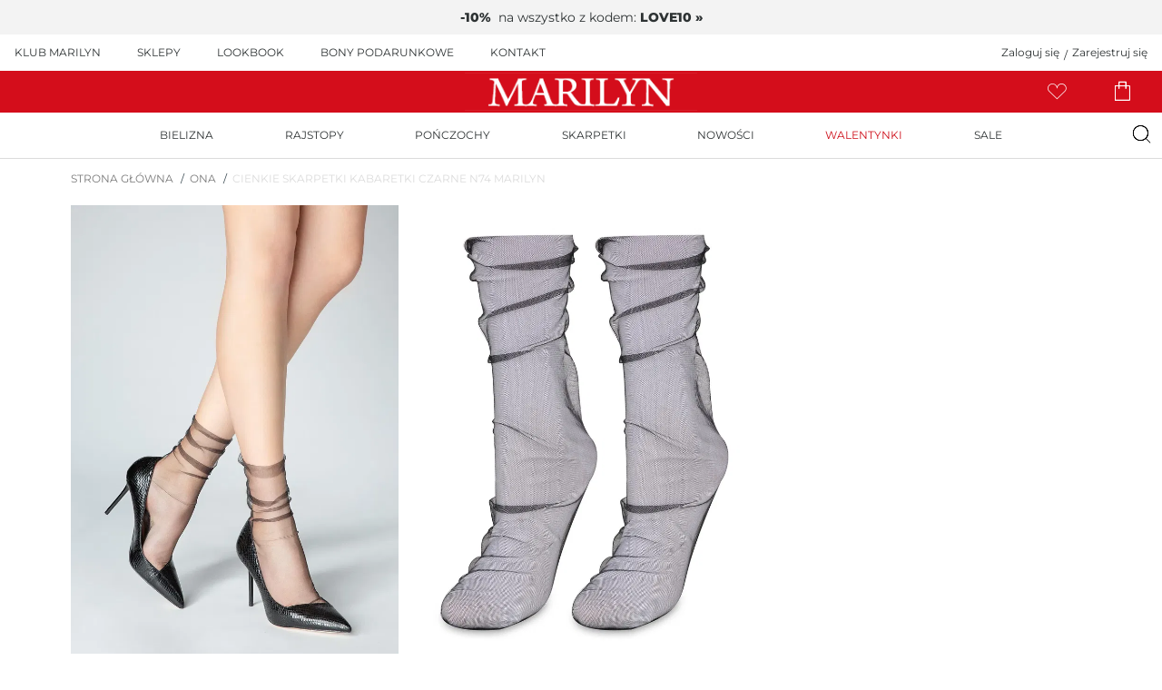

--- FILE ---
content_type: text/html; charset=UTF-8
request_url: https://e-marilyn.pl/cienkie-skarpetki-kabaretki-czarne-n74-marilyn,p-124563
body_size: 67737
content:

<!DOCTYPE html>
<html lang="pl">
<head>
    <style>
    .alert-danger{color:#d40d1b!important}.alert-success{color:#6eb100!important}.alert-warning{color:#fcae00!important}.alert-info{color:#0089f9!important}.alert-dark{color:#7a7a7a!important}.alert-danger{background-color:#ffdcdc!important}.alert-success{background-color:#dcf7e6!important}.alert-warning{background-color:#ffecca!important}.alert-info{background-color:#c6e5ff!important}.alert-dark{background-color:#f2f2f2!important}.fixed-top{z-index:2000!important}.banderolle{align-items:center;background-color:#d40d1b;color:#fff;display:flex;font-size:.875rem;min-height:38px;padding:4px 10px;width:100%}.banderolle__outer{width:100%}.banderolle__content>*{margin-bottom:0}
            

            /*!
 * Bootstrap v4.0.0-beta (https://getbootstrap.com)
 * Copyright 2011-2017 The Bootstrap Authors
 * Copyright 2011-2017 Twitter, Inc.
 * Licensed under MIT (https://github.com/twbs/bootstrap/blob/master/LICENSE)
 */@media print{*,:after,:before{box-shadow:none!important;text-shadow:none!important}a:not(.btn){text-decoration:underline}abbr[title]:after{content:" (" attr(title) ")"}pre{white-space:pre-wrap!important}blockquote,pre{border:1px solid #b2b2b2}blockquote,img,pre,tr{page-break-inside:avoid}h2,h3,p{orphans:3;widows:3}h2,h3{page-break-after:avoid}@page{size:a3}.container,body{min-width:992px!important}.navbar{display:none}.badge{border:1px solid #2d3233}.table{border-collapse:collapse!important}.table td,.table th{background-color:#fff!important}.table-bordered td,.table-bordered th{border:1px solid #dbdbdb!important}.table-dark{color:inherit}.table-dark tbody+tbody,.table-dark td,.table-dark th,.table-dark thead th{border-color:#dbdbdb}.table .thead-dark th{border-color:#dbdbdb;color:inherit}}.container,.container-fluid,.container-lg,.container-md,.container-sm,.container-xl{margin-left:auto;margin-right:auto;padding-left:10px;padding-right:10px;width:100%}@media(min-width:576px){.container,.container-sm{max-width:540px}}@media(min-width:768px){.container,.container-md,.container-sm{max-width:720px}}@media(min-width:992px){.container,.container-lg,.container-md,.container-sm{max-width:960px}}@media(min-width:1200px){.container,.container-lg,.container-md,.container-sm,.container-xl{max-width:1140px}}.category-grid__item,.col,.col-1,.col-10,.col-11,.col-12,.col-2,.col-3,.col-4,.col-5,.col-6,.col-7,.col-8,.col-9,.col-auto,.col-lg,.col-lg-1,.col-lg-10,.col-lg-11,.col-lg-12,.col-lg-2,.col-lg-3,.col-lg-4,.col-lg-5,.col-lg-6,.col-lg-7,.col-lg-8,.col-lg-9,.col-lg-auto,.col-md,.col-md-1,.col-md-10,.col-md-11,.col-md-12,.col-md-2,.col-md-3,.col-md-4,.col-md-5,.col-md-6,.col-md-7,.col-md-8,.col-md-9,.col-md-auto,.col-sm,.col-sm-1,.col-sm-10,.col-sm-11,.col-sm-12,.col-sm-2,.col-sm-3,.col-sm-4,.col-sm-5,.col-sm-6,.col-sm-7,.col-sm-8,.col-sm-9,.col-sm-auto,.col-xl,.col-xl-1,.col-xl-10,.col-xl-11,.col-xl-12,.col-xl-2,.col-xl-3,.col-xl-4,.col-xl-5,.col-xl-6,.col-xl-7,.col-xl-8,.col-xl-9,.col-xl-auto{padding-left:10px;padding-right:10px;position:relative;width:100%}.col{flex-basis:0;flex-grow:1;max-width:100%}.row-cols-1>*{flex:0 0 100%;max-width:100%}.row-cols-2>*{flex:0 0 50%;max-width:50%}.row-cols-3>*{flex:0 0 33.3333333333%;max-width:33.3333333333%}.row-cols-4>*{flex:0 0 25%;max-width:25%}.row-cols-5>*{flex:0 0 20%;max-width:20%}.row-cols-6>*{flex:0 0 16.6666666667%;max-width:16.6666666667%}.col-auto{flex:0 0 auto;max-width:100%;width:auto}.col-1{flex:0 0 8.33333333%;max-width:8.33333333%}.col-3{flex:0 0 25%;max-width:25%}.col-5{flex:0 0 41.66666667%;max-width:41.66666667%}.col-6{flex:0 0 50%;max-width:50%}.col-7{flex:0 0 58.33333333%;max-width:58.33333333%}.col-9{flex:0 0 75%;max-width:75%}.col-11{flex:0 0 91.66666667%;max-width:91.66666667%}.order-first{order:-1}.order-last{order:13}.order-0{order:0}.order-1{order:1}.order-2{order:2}.order-3{order:3}.order-4{order:4}.order-5{order:5}.order-6{order:6}.order-7{order:7}.order-8{order:8}.order-9{order:9}.order-10{order:10}.order-11{order:11}.order-12{order:12}.offset-1{margin-left:8.33333333%}.offset-2{margin-left:16.66666667%}.offset-3{margin-left:25%}.offset-4{margin-left:33.33333333%}.offset-5{margin-left:41.66666667%}.offset-6{margin-left:50%}.offset-7{margin-left:58.33333333%}.offset-8{margin-left:66.66666667%}.offset-9{margin-left:75%}.offset-10{margin-left:83.33333333%}.offset-11{margin-left:91.66666667%}@media(min-width:576px){.col-sm{flex-basis:0;flex-grow:1;max-width:100%}.row-cols-sm-1>*{flex:0 0 100%;max-width:100%}.row-cols-sm-2>*{flex:0 0 50%;max-width:50%}.row-cols-sm-3>*{flex:0 0 33.3333333333%;max-width:33.3333333333%}.row-cols-sm-4>*{flex:0 0 25%;max-width:25%}.row-cols-sm-5>*{flex:0 0 20%;max-width:20%}.row-cols-sm-6>*{flex:0 0 16.6666666667%;max-width:16.6666666667%}.col-sm-auto{flex:0 0 auto;max-width:100%;width:auto}.col-sm-1{flex:0 0 8.33333333%;max-width:8.33333333%}.col-sm-2{flex:0 0 16.66666667%;max-width:16.66666667%}.col-sm-3{flex:0 0 25%;max-width:25%}.col-sm-4{flex:0 0 33.33333333%;max-width:33.33333333%}.col-sm-5{flex:0 0 41.66666667%;max-width:41.66666667%}.col-sm-6{flex:0 0 50%;max-width:50%}.col-sm-7{flex:0 0 58.33333333%;max-width:58.33333333%}.col-sm-8{flex:0 0 66.66666667%;max-width:66.66666667%}.col-sm-9{flex:0 0 75%;max-width:75%}.col-sm-10{flex:0 0 83.33333333%;max-width:83.33333333%}.col-sm-11{flex:0 0 91.66666667%;max-width:91.66666667%}.col-sm-12{flex:0 0 100%;max-width:100%}.order-sm-first{order:-1}.order-sm-last{order:13}.order-sm-0{order:0}.order-sm-1{order:1}.order-sm-2{order:2}.order-sm-3{order:3}.order-sm-4{order:4}.order-sm-5{order:5}.order-sm-6{order:6}.order-sm-7{order:7}.order-sm-8{order:8}.order-sm-9{order:9}.order-sm-10{order:10}.order-sm-11{order:11}.order-sm-12{order:12}.offset-sm-0{margin-left:0}.offset-sm-1{margin-left:8.33333333%}.offset-sm-2{margin-left:16.66666667%}.offset-sm-3{margin-left:25%}.offset-sm-4{margin-left:33.33333333%}.offset-sm-5{margin-left:41.66666667%}.offset-sm-6{margin-left:50%}.offset-sm-7{margin-left:58.33333333%}.offset-sm-8{margin-left:66.66666667%}.offset-sm-9{margin-left:75%}.offset-sm-10{margin-left:83.33333333%}.offset-sm-11{margin-left:91.66666667%}}@media(min-width:768px){.col-md{flex-basis:0;flex-grow:1;max-width:100%}.row-cols-md-1>*{flex:0 0 100%;max-width:100%}.row-cols-md-2>*{flex:0 0 50%;max-width:50%}.row-cols-md-3>*{flex:0 0 33.3333333333%;max-width:33.3333333333%}.row-cols-md-4>*{flex:0 0 25%;max-width:25%}.row-cols-md-5>*{flex:0 0 20%;max-width:20%}.row-cols-md-6>*{flex:0 0 16.6666666667%;max-width:16.6666666667%}.col-md-auto{flex:0 0 auto;max-width:100%;width:auto}.col-md-1{flex:0 0 8.33333333%;max-width:8.33333333%}.col-md-2{flex:0 0 16.66666667%;max-width:16.66666667%}.col-md-3{flex:0 0 25%;max-width:25%}.col-md-4{flex:0 0 33.33333333%;max-width:33.33333333%}.col-md-5{flex:0 0 41.66666667%;max-width:41.66666667%}.col-md-6{flex:0 0 50%;max-width:50%}.col-md-7{flex:0 0 58.33333333%;max-width:58.33333333%}.col-md-8{flex:0 0 66.66666667%;max-width:66.66666667%}.col-md-9{flex:0 0 75%;max-width:75%}.col-md-10{flex:0 0 83.33333333%;max-width:83.33333333%}.col-md-11{flex:0 0 91.66666667%;max-width:91.66666667%}.col-md-12{flex:0 0 100%;max-width:100%}.order-md-first{order:-1}.order-md-last{order:13}.order-md-0{order:0}.order-md-1{order:1}.order-md-2{order:2}.order-md-3{order:3}.order-md-4{order:4}.order-md-5{order:5}.order-md-6{order:6}.order-md-7{order:7}.order-md-8{order:8}.order-md-9{order:9}.order-md-10{order:10}.order-md-11{order:11}.order-md-12{order:12}.offset-md-0{margin-left:0}.offset-md-1{margin-left:8.33333333%}.offset-md-2{margin-left:16.66666667%}.offset-md-3{margin-left:25%}.offset-md-4{margin-left:33.33333333%}.offset-md-5{margin-left:41.66666667%}.offset-md-6{margin-left:50%}.offset-md-7{margin-left:58.33333333%}.offset-md-8{margin-left:66.66666667%}.offset-md-9{margin-left:75%}.offset-md-10{margin-left:83.33333333%}.offset-md-11{margin-left:91.66666667%}}@media(min-width:992px){.col-lg{flex-basis:0;flex-grow:1;max-width:100%}.row-cols-lg-1>*{flex:0 0 100%;max-width:100%}.row-cols-lg-2>*{flex:0 0 50%;max-width:50%}.row-cols-lg-3>*{flex:0 0 33.3333333333%;max-width:33.3333333333%}.row-cols-lg-4>*{flex:0 0 25%;max-width:25%}.row-cols-lg-5>*{flex:0 0 20%;max-width:20%}.row-cols-lg-6>*{flex:0 0 16.6666666667%;max-width:16.6666666667%}.col-lg-auto{flex:0 0 auto;max-width:100%;width:auto}.col-lg-1{flex:0 0 8.33333333%;max-width:8.33333333%}.col-lg-2{flex:0 0 16.66666667%;max-width:16.66666667%}.col-lg-3{flex:0 0 25%;max-width:25%}.col-lg-4{flex:0 0 33.33333333%;max-width:33.33333333%}.col-lg-5{flex:0 0 41.66666667%;max-width:41.66666667%}.col-lg-6{flex:0 0 50%;max-width:50%}.col-lg-7{flex:0 0 58.33333333%;max-width:58.33333333%}.col-lg-8{flex:0 0 66.66666667%;max-width:66.66666667%}.col-lg-9{flex:0 0 75%;max-width:75%}.col-lg-10{flex:0 0 83.33333333%;max-width:83.33333333%}.col-lg-11{flex:0 0 91.66666667%;max-width:91.66666667%}.col-lg-12{flex:0 0 100%;max-width:100%}.order-lg-first{order:-1}.order-lg-last{order:13}.order-lg-0{order:0}.order-lg-1{order:1}.order-lg-2{order:2}.order-lg-3{order:3}.order-lg-4{order:4}.order-lg-5{order:5}.order-lg-6{order:6}.order-lg-7{order:7}.order-lg-8{order:8}.order-lg-9{order:9}.order-lg-10{order:10}.order-lg-11{order:11}.order-lg-12{order:12}.offset-lg-0{margin-left:0}.offset-lg-1{margin-left:8.33333333%}.offset-lg-2{margin-left:16.66666667%}.offset-lg-3{margin-left:25%}.offset-lg-4{margin-left:33.33333333%}.offset-lg-5{margin-left:41.66666667%}.offset-lg-6{margin-left:50%}.offset-lg-7{margin-left:58.33333333%}.offset-lg-8{margin-left:66.66666667%}.offset-lg-9{margin-left:75%}.offset-lg-10{margin-left:83.33333333%}.offset-lg-11{margin-left:91.66666667%}}@media(min-width:1200px){.col-xl{flex-basis:0;flex-grow:1;max-width:100%}.row-cols-xl-1>*{flex:0 0 100%;max-width:100%}.row-cols-xl-2>*{flex:0 0 50%;max-width:50%}.row-cols-xl-3>*{flex:0 0 33.3333333333%;max-width:33.3333333333%}.row-cols-xl-4>*{flex:0 0 25%;max-width:25%}.row-cols-xl-5>*{flex:0 0 20%;max-width:20%}.row-cols-xl-6>*{flex:0 0 16.6666666667%;max-width:16.6666666667%}.col-xl-auto{flex:0 0 auto;max-width:100%;width:auto}.col-xl-1{flex:0 0 8.33333333%;max-width:8.33333333%}.col-xl-2{flex:0 0 16.66666667%;max-width:16.66666667%}.col-xl-3{flex:0 0 25%;max-width:25%}.col-xl-4{flex:0 0 33.33333333%;max-width:33.33333333%}.col-xl-5{flex:0 0 41.66666667%;max-width:41.66666667%}.col-xl-6{flex:0 0 50%;max-width:50%}.col-xl-7{flex:0 0 58.33333333%;max-width:58.33333333%}.col-xl-8{flex:0 0 66.66666667%;max-width:66.66666667%}.col-xl-9{flex:0 0 75%;max-width:75%}.col-xl-10{flex:0 0 83.33333333%;max-width:83.33333333%}.col-xl-11{flex:0 0 91.66666667%;max-width:91.66666667%}.col-xl-12{flex:0 0 100%;max-width:100%}.order-xl-first{order:-1}.order-xl-last{order:13}.order-xl-0{order:0}.order-xl-1{order:1}.order-xl-2{order:2}.order-xl-3{order:3}.order-xl-4{order:4}.order-xl-5{order:5}.order-xl-6{order:6}.order-xl-7{order:7}.order-xl-8{order:8}.order-xl-9{order:9}.order-xl-10{order:10}.order-xl-11{order:11}.order-xl-12{order:12}.offset-xl-0{margin-left:0}.offset-xl-1{margin-left:8.33333333%}.offset-xl-2{margin-left:16.66666667%}.offset-xl-3{margin-left:25%}.offset-xl-4{margin-left:33.33333333%}.offset-xl-5{margin-left:41.66666667%}.offset-xl-6{margin-left:50%}.offset-xl-7{margin-left:58.33333333%}.offset-xl-8{margin-left:66.66666667%}.offset-xl-9{margin-left:75%}.offset-xl-10{margin-left:83.33333333%}.offset-xl-11{margin-left:91.66666667%}}.table{color:#7a7a7a;margin-bottom:1rem;width:100%}.table td,.table th{border-top:1px solid #dbdbdb;padding:.75rem;vertical-align:top}.table thead th{border-bottom:2px solid #dbdbdb;vertical-align:bottom}.table tbody+tbody{border-top:2px solid #dbdbdb}.table-sm td,.table-sm th{padding:.3rem}.table-bordered,.table-bordered td,.table-bordered th{border:1px solid #dbdbdb}.table-bordered thead td,.table-bordered thead th{border-bottom-width:2px}.table-borderless tbody+tbody,.table-borderless td,.table-borderless th,.table-borderless thead th{border:0}.table-striped tbody tr:nth-of-type(odd){background-color:rgba(45,50,51,.05)}.table-hover tbody tr:hover{background-color:rgba(45,50,51,.075);color:#7a7a7a}.table-primary,.table-primary>td,.table-primary>th{background-color:#f3bbbf}.table-primary tbody+tbody,.table-primary td,.table-primary th,.table-primary thead th{border-color:#e98188}.table-hover .table-primary:hover,.table-hover .table-primary:hover>td,.table-hover .table-primary:hover>th{background-color:#efa5ab}.table-secondary,.table-secondary>td,.table-secondary>th{background-color:#c4c6c6}.table-secondary tbody+tbody,.table-secondary td,.table-secondary th,.table-secondary thead th{border-color:#929495}.table-hover .table-secondary:hover,.table-hover .table-secondary:hover>td,.table-hover .table-secondary:hover>th{background-color:#b7b9b9}.table-success,.table-success>td,.table-success>th{background-color:#cee0c6}.table-success tbody+tbody,.table-success td,.table-success th,.table-success thead th{border-color:#a4c694}.table-hover .table-success:hover,.table-hover .table-success:hover>td,.table-hover .table-success:hover>th{background-color:#c0d7b5}.table-info,.table-info>td,.table-info>th{background-color:#b8defd}.table-info tbody+tbody,.table-info td,.table-info th,.table-info thead th{border-color:#7ac2fc}.table-hover .table-info:hover,.table-hover .table-info:hover>td,.table-hover .table-info:hover>th{background-color:#9fd2fc}.table-warning,.table-warning>td,.table-warning>th{background-color:#fef1b8}.table-warning tbody+tbody,.table-warning td,.table-warning th,.table-warning thead th{border-color:#fce67a}.table-hover .table-warning:hover,.table-hover .table-warning:hover>td,.table-hover .table-warning:hover>th{background-color:#feec9f}.table-danger,.table-danger>td,.table-danger>th{background-color:#f3bbbf}.table-danger tbody+tbody,.table-danger td,.table-danger th,.table-danger thead th{border-color:#e98188}.table-hover .table-danger:hover,.table-hover .table-danger:hover>td,.table-hover .table-danger:hover>th{background-color:#efa5ab}.table-light,.table-light>td,.table-light>th{background-color:#fbfbfb}.table-light tbody+tbody,.table-light td,.table-light th,.table-light thead th{border-color:#f8f8f8}.table-hover .table-light:hover,.table-hover .table-light:hover>td,.table-hover .table-light:hover>th{background-color:#eee}.table-dark,.table-dark>td,.table-dark>th{background-color:#dadada}.table-dark tbody+tbody,.table-dark td,.table-dark th,.table-dark thead th{border-color:#bababa}.table-hover .table-dark:hover,.table-hover .table-dark:hover>td,.table-hover .table-dark:hover>th{background-color:#cdcdcd}.table-active,.table-active>td,.table-active>th{background-color:rgba(45,50,51,.075)}.table-hover .table-active:hover,.table-hover .table-active:hover>td,.table-hover .table-active:hover>th{background-color:rgba(33,37,37,.075)}.table .thead-dark th{background-color:#343a40;border-color:#454d55;color:#fff}.table .thead-light th{background-color:#e9ecef;border-color:#dbdbdb;color:#495057}.table-dark{background-color:#343a40;color:#fff}.table-dark td,.table-dark th,.table-dark thead th{border-color:#454d55}.table-dark.table-bordered{border:0}.table-dark.table-striped tbody tr:nth-of-type(odd){background-color:hsla(0,0%,100%,.05)}.table-dark.table-hover tbody tr:hover{background-color:hsla(0,0%,100%,.075);color:#fff}@media(max-width:575.98px){.table-responsive-sm{-webkit-overflow-scrolling:touch;display:block;overflow-x:auto;width:100%}.table-responsive-sm>.table-bordered{border:0}}@media(max-width:767.98px){.table-responsive-md{-webkit-overflow-scrolling:touch;display:block;overflow-x:auto;width:100%}.table-responsive-md>.table-bordered{border:0}}@media(max-width:991.98px){.table-responsive-lg{-webkit-overflow-scrolling:touch;display:block;overflow-x:auto;width:100%}.table-responsive-lg>.table-bordered{border:0}}@media(max-width:1199.98px){.table-responsive-xl{-webkit-overflow-scrolling:touch;display:block;overflow-x:auto;width:100%}.table-responsive-xl>.table-bordered{border:0}}.table-responsive{-webkit-overflow-scrolling:touch;display:block;overflow-x:auto;width:100%}.table-responsive>.table-bordered{border:0}@media(prefers-reduced-motion:reduce){.form-control{transition:none}}.form-control::-ms-expand{background-color:transparent;border:0}.form-control:focus{background-color:#fff;border-color:#f66b74;box-shadow:0 0 0 .2rem rgba(212,13,27,.25);color:#495057;outline:0}.form-control::placeholder{color:#6c757d;opacity:1}.form-control:disabled,.form-control[readonly]{background-color:#e9ecef;opacity:1}input[type=date].form-control,input[type=datetime-local].form-control,input[type=month].form-control,input[type=time].form-control{appearance:none}select.form-control:-moz-focusring{color:transparent;text-shadow:0 0 0 #495057}select.form-control:focus::-ms-value{background-color:#fff;color:#495057}.form-control-file,.form-control-range{display:block;width:100%}.col-form-label{font-size:inherit;line-height:1.5;margin-bottom:0;padding-bottom:calc(.8rem + 1px);padding-top:calc(.8rem + 1px)}.col-form-label-lg{font-size:.9375rem;line-height:1.5;padding-bottom:calc(.5rem + 1px);padding-top:calc(.5rem + 1px)}.col-form-label-sm{font-size:.65625rem;line-height:1.5;padding-bottom:calc(.25rem + 1px);padding-top:calc(.25rem + 1px)}.form-control-plaintext{background-color:transparent;border:solid transparent;border-width:1px 0;color:#7a7a7a;display:block;font-size:.75rem;line-height:1.5;margin-bottom:0;padding:.8rem 0;width:100%}.form-control-plaintext.form-control-lg,.form-control-plaintext.form-control-sm{padding-left:0;padding-right:0}.form-control-sm{border-radius:.2rem;font-size:.65625rem;height:calc(1.5em + .5rem + 2px);line-height:1.5;padding:.25rem .5rem}.form-control-lg{border-radius:.3rem;font-size:.9375rem;height:calc(1.5em + 1rem + 2px);line-height:1.5;padding:.5rem 1rem}select.form-control[multiple],select.form-control[size],textarea.form-control{height:auto}.form-group{margin-bottom:1rem}.form-text{display:block;margin-top:.25rem}.form-row{display:flex;flex-wrap:wrap;margin-left:-5px;margin-right:-5px}.form-row>.col,.form-row>[class*=col-]{padding-left:5px;padding-right:5px}.form-check{display:block;padding-left:1.25rem;position:relative}.form-check-input{margin-left:-1.25rem;margin-top:.3rem;position:absolute}.form-check-input:disabled~.form-check-label,.form-check-input[disabled]~.form-check-label{color:#6c757d}.form-check-label{margin-bottom:0}.form-check-inline{align-items:center;display:inline-flex;margin-right:.75rem;padding-left:0}.form-check-inline .form-check-input{margin-left:0;margin-right:.3125rem;margin-top:0;position:static}.valid-feedback{color:#509232;display:none;font-size:.875em;margin-top:.25rem;width:100%}.valid-tooltip{background-color:rgba(80,146,50,.9);border-radius:.25rem;color:#fff;display:none;font-size:.65625rem;left:0;line-height:1.5;margin-top:.1rem;max-width:100%;padding:.25rem .5rem;position:absolute;top:100%;z-index:5}.form-row>.col>.valid-tooltip,.form-row>[class*=col-]>.valid-tooltip{left:5px}.is-valid~.valid-feedback,.is-valid~.valid-tooltip,.was-validated :valid~.valid-feedback,.was-validated :valid~.valid-tooltip{display:block}.form-control.is-valid,.was-validated .form-control:valid{background-image:url("data:image/svg+xml;charset=utf-8,%3Csvg xmlns='http://www.w3.org/2000/svg' width='8' height='8'%3E%3Cpath fill='%23509232' d='M2.3 6.73.6 4.53c-.4-1.04.46-1.4 1.1-.8l1.1 1.4 3.4-3.8c.6-.63 1.6-.27 1.2.7l-4 4.6c-.43.5-.8.4-1.1.1z'/%3E%3C/svg%3E");background-position:right calc(.375em + .4rem) center;background-repeat:no-repeat;background-size:calc(.75em + .8rem) calc(.75em + .8rem);border-color:#509232;padding-right:calc(1.5em + 1.6rem)!important}.form-control.is-valid:focus,.was-validated .form-control:valid:focus{border-color:#509232;box-shadow:0 0 0 .2rem rgba(80,146,50,.25)}.was-validated select.form-control:valid,select.form-control.is-valid{background-position:right 1.6rem center;padding-right:3.2rem!important}.was-validated textarea.form-control:valid,textarea.form-control.is-valid{background-position:top calc(.375em + .4rem) right calc(.375em + .4rem);padding-right:calc(1.5em + 1.6rem)}.custom-select.is-valid,.was-validated .custom-select:valid{background:url("data:image/svg+xml;charset=utf-8,%3Csvg xmlns='http://www.w3.org/2000/svg' width='4' height='5'%3E%3Cpath fill='%23343a40' d='M2 0 0 2h4zm0 5L0 3h4z'/%3E%3C/svg%3E") right .8rem center/8px 10px no-repeat,#fff url("data:image/svg+xml;charset=utf-8,%3Csvg xmlns='http://www.w3.org/2000/svg' width='8' height='8'%3E%3Cpath fill='%23509232' d='M2.3 6.73.6 4.53c-.4-1.04.46-1.4 1.1-.8l1.1 1.4 3.4-3.8c.6-.63 1.6-.27 1.2.7l-4 4.6c-.43.5-.8.4-1.1.1z'/%3E%3C/svg%3E") center right 1.8rem/calc(.75em + .8rem) calc(.75em + .8rem) no-repeat;border-color:#509232;padding-right:calc(.75em + 3rem)!important}.custom-select.is-valid:focus,.was-validated .custom-select:valid:focus{border-color:#509232;box-shadow:0 0 0 .2rem rgba(80,146,50,.25)}.form-check-input.is-valid~.form-check-label,.was-validated .form-check-input:valid~.form-check-label{color:#509232}.form-check-input.is-valid~.valid-feedback,.form-check-input.is-valid~.valid-tooltip,.was-validated .form-check-input:valid~.valid-feedback,.was-validated .form-check-input:valid~.valid-tooltip{display:block}.custom-control-input.is-valid~.custom-control-label,.was-validated .custom-control-input:valid~.custom-control-label{color:#509232}.custom-control-input.is-valid~.custom-control-label:before,.was-validated .custom-control-input:valid~.custom-control-label:before{border-color:#509232}.custom-control-input.is-valid:checked~.custom-control-label:before,.was-validated .custom-control-input:valid:checked~.custom-control-label:before{background-color:#65b83f;border-color:#65b83f}.custom-control-input.is-valid:focus~.custom-control-label:before,.was-validated .custom-control-input:valid:focus~.custom-control-label:before{box-shadow:0 0 0 .2rem rgba(80,146,50,.25)}.custom-control-input.is-valid:focus:not(:checked)~.custom-control-label:before,.was-validated .custom-control-input:valid:focus:not(:checked)~.custom-control-label:before{border-color:#509232}.custom-file-input.is-valid~.custom-file-label,.was-validated .custom-file-input:valid~.custom-file-label{border-color:#509232}.custom-file-input.is-valid:focus~.custom-file-label,.was-validated .custom-file-input:valid:focus~.custom-file-label{border-color:#509232;box-shadow:0 0 0 .2rem rgba(80,146,50,.25)}.invalid-feedback{color:#d40d1b;display:none;font-size:.875em;margin-top:.25rem;width:100%}.invalid-tooltip{background-color:rgba(212,13,27,.9);border-radius:.25rem;color:#fff;display:none;font-size:.65625rem;left:0;line-height:1.5;margin-top:.1rem;max-width:100%;padding:.25rem .5rem;position:absolute;top:100%;z-index:5}.form-row>.col>.invalid-tooltip,.form-row>[class*=col-]>.invalid-tooltip{left:5px}.is-invalid~.invalid-feedback,.is-invalid~.invalid-tooltip,.was-validated :invalid~.invalid-feedback,.was-validated :invalid~.invalid-tooltip{display:block}.form-control.is-invalid,.was-validated .form-control:invalid{background-image:url("data:image/svg+xml;charset=utf-8,%3Csvg xmlns='http://www.w3.org/2000/svg' width='12' height='12' fill='none' stroke='%23d40d1b'%3E%3Ccircle cx='6' cy='6' r='4.5'/%3E%3Cpath stroke-linejoin='round' d='M5.8 3.6h.4L6 6.5z'/%3E%3Ccircle cx='6' cy='8.2' r='.6' fill='%23d40d1b' stroke='none'/%3E%3C/svg%3E");background-position:right calc(.375em + .4rem) center;background-repeat:no-repeat;background-size:calc(.75em + .8rem) calc(.75em + .8rem);border-color:#d40d1b;padding-right:calc(1.5em + 1.6rem)!important}.form-control.is-invalid:focus,.was-validated .form-control:invalid:focus{border-color:#d40d1b;box-shadow:0 0 0 .2rem rgba(212,13,27,.25)}.was-validated select.form-control:invalid,select.form-control.is-invalid{background-position:right 1.6rem center;padding-right:3.2rem!important}.was-validated textarea.form-control:invalid,textarea.form-control.is-invalid{background-position:top calc(.375em + .4rem) right calc(.375em + .4rem);padding-right:calc(1.5em + 1.6rem)}.custom-select.is-invalid,.was-validated .custom-select:invalid{background:url("data:image/svg+xml;charset=utf-8,%3Csvg xmlns='http://www.w3.org/2000/svg' width='4' height='5'%3E%3Cpath fill='%23343a40' d='M2 0 0 2h4zm0 5L0 3h4z'/%3E%3C/svg%3E") right .8rem center/8px 10px no-repeat,#fff url("data:image/svg+xml;charset=utf-8,%3Csvg xmlns='http://www.w3.org/2000/svg' width='12' height='12' fill='none' stroke='%23d40d1b'%3E%3Ccircle cx='6' cy='6' r='4.5'/%3E%3Cpath stroke-linejoin='round' d='M5.8 3.6h.4L6 6.5z'/%3E%3Ccircle cx='6' cy='8.2' r='.6' fill='%23d40d1b' stroke='none'/%3E%3C/svg%3E") center right 1.8rem/calc(.75em + .8rem) calc(.75em + .8rem) no-repeat;border-color:#d40d1b;padding-right:calc(.75em + 3rem)!important}.custom-select.is-invalid:focus,.was-validated .custom-select:invalid:focus{border-color:#d40d1b;box-shadow:0 0 0 .2rem rgba(212,13,27,.25)}.form-check-input.is-invalid~.form-check-label,.was-validated .form-check-input:invalid~.form-check-label{color:#d40d1b}.form-check-input.is-invalid~.invalid-feedback,.form-check-input.is-invalid~.invalid-tooltip,.was-validated .form-check-input:invalid~.invalid-feedback,.was-validated .form-check-input:invalid~.invalid-tooltip{display:block}.custom-control-input.is-invalid~.custom-control-label,.was-validated .custom-control-input:invalid~.custom-control-label{color:#d40d1b}.custom-control-input.is-invalid~.custom-control-label:before,.was-validated .custom-control-input:invalid~.custom-control-label:before{border-color:#d40d1b}.custom-control-input.is-invalid:checked~.custom-control-label:before,.was-validated .custom-control-input:invalid:checked~.custom-control-label:before{background-color:#f12331;border-color:#f12331}.custom-control-input.is-invalid:focus~.custom-control-label:before,.was-validated .custom-control-input:invalid:focus~.custom-control-label:before{box-shadow:0 0 0 .2rem rgba(212,13,27,.25)}.custom-control-input.is-invalid:focus:not(:checked)~.custom-control-label:before,.was-validated .custom-control-input:invalid:focus:not(:checked)~.custom-control-label:before{border-color:#d40d1b}.custom-file-input.is-invalid~.custom-file-label,.was-validated .custom-file-input:invalid~.custom-file-label{border-color:#d40d1b}.custom-file-input.is-invalid:focus~.custom-file-label,.was-validated .custom-file-input:invalid:focus~.custom-file-label{border-color:#d40d1b;box-shadow:0 0 0 .2rem rgba(212,13,27,.25)}.form-inline{align-items:center;display:flex;flex-flow:row wrap}.form-inline .form-check{width:100%}@media(min-width:576px){.form-inline label{justify-content:center}.form-inline .form-group,.form-inline label{align-items:center;display:flex;margin-bottom:0}.form-inline .form-group{flex:0 0 auto;flex-flow:row wrap}.form-inline .form-control{display:inline-block;vertical-align:middle;width:auto}.form-inline .form-control-plaintext{display:inline-block}.form-inline .custom-select,.form-inline .input-group{width:auto}.form-inline .form-check{align-items:center;display:flex;justify-content:center;padding-left:0;width:auto}.form-inline .form-check-input{flex-shrink:0;margin-left:0;margin-right:.25rem;margin-top:0;position:relative}.form-inline .custom-control{align-items:center;justify-content:center}.form-inline .custom-control-label{margin-bottom:0}}.btn:not(:disabled):not(.disabled){cursor:pointer}.btn-primary{background-color:#d40d1b;border-color:#d40d1b;color:#fff}.btn-primary.focus,.btn-primary:focus,.btn-primary:hover{background-color:#b00b16;border-color:#a40a15;color:#fff}.btn-primary.focus,.btn-primary:focus{box-shadow:0 0 0 .2rem rgba(218,49,61,.5)}.btn-primary.disabled,.btn-primary:disabled{background-color:#d40d1b;border-color:#d40d1b;color:#fff}.btn-primary:not(:disabled):not(.disabled).active,.btn-primary:not(:disabled):not(.disabled):active,.show>.btn-primary.dropdown-toggle{background-color:#a40a15;border-color:#980913;color:#fff}.btn-primary:not(:disabled):not(.disabled).active:focus,.btn-primary:not(:disabled):not(.disabled):active:focus,.show>.btn-primary.dropdown-toggle:focus{box-shadow:0 0 0 .2rem rgba(218,49,61,.5)}.btn-secondary{background-color:#2d3233;border-color:#2d3233;color:#fff}.btn-secondary.focus,.btn-secondary:focus,.btn-secondary:hover{background-color:#1b1e1f;border-color:#151718;color:#fff}.btn-secondary.focus,.btn-secondary:focus{box-shadow:0 0 0 .2rem rgba(77,81,82,.5)}.btn-secondary.disabled,.btn-secondary:disabled{background-color:#2d3233;border-color:#2d3233;color:#fff}.btn-secondary:not(:disabled):not(.disabled).active,.btn-secondary:not(:disabled):not(.disabled):active,.show>.btn-secondary.dropdown-toggle{background-color:#151718;border-color:#0f1111;color:#fff}.btn-secondary:not(:disabled):not(.disabled).active:focus,.btn-secondary:not(:disabled):not(.disabled):active:focus,.show>.btn-secondary.dropdown-toggle:focus{box-shadow:0 0 0 .2rem rgba(77,81,82,.5)}.btn-success{background-color:#509232;border-color:#509232;color:#fff}.btn-success.focus,.btn-success:focus,.btn-success:hover{background-color:#407628;border-color:#3b6c25;color:#fff}.btn-success.focus,.btn-success:focus{box-shadow:0 0 0 .2rem rgba(106,162,81,.5)}.btn-success.disabled,.btn-success:disabled{background-color:#509232;border-color:#509232;color:#fff}.btn-success:not(:disabled):not(.disabled).active,.btn-success:not(:disabled):not(.disabled):active,.show>.btn-success.dropdown-toggle{background-color:#3b6c25;border-color:#366322;color:#fff}.btn-success:not(:disabled):not(.disabled).active:focus,.btn-success:not(:disabled):not(.disabled):active:focus,.show>.btn-success.dropdown-toggle:focus{box-shadow:0 0 0 .2rem rgba(106,162,81,.5)}.btn-info{background-color:#0089f9;border-color:#0089f9;color:#fff}.btn-info.focus,.btn-info:focus,.btn-info:hover{background-color:#0074d3;border-color:#006dc6;color:#fff}.btn-info.focus,.btn-info:focus{box-shadow:0 0 0 .2rem rgba(38,155,250,.5)}.btn-info.disabled,.btn-info:disabled{background-color:#0089f9;border-color:#0089f9;color:#fff}.btn-info:not(:disabled):not(.disabled).active,.btn-info:not(:disabled):not(.disabled):active,.show>.btn-info.dropdown-toggle{background-color:#006dc6;border-color:#0066b9;color:#fff}.btn-info:not(:disabled):not(.disabled).active:focus,.btn-info:not(:disabled):not(.disabled):active:focus,.show>.btn-info.dropdown-toggle:focus{box-shadow:0 0 0 .2rem rgba(38,155,250,.5)}.btn-warning{background-color:#face00;border-color:#face00;color:#7a7a7a}.btn-warning.focus,.btn-warning:focus,.btn-warning:hover{background-color:#d4ae00;border-color:#c7a400;color:#7a7a7a}.btn-warning.focus,.btn-warning:focus{box-shadow:0 0 0 .2rem rgba(231,193,18,.5)}.btn-warning.disabled,.btn-warning:disabled{background-color:#face00;border-color:#face00;color:#7a7a7a}.btn-warning:not(:disabled):not(.disabled).active,.btn-warning:not(:disabled):not(.disabled):active,.show>.btn-warning.dropdown-toggle{background-color:#c7a400;border-color:#ba9900;color:#7a7a7a}.btn-warning:not(:disabled):not(.disabled).active:focus,.btn-warning:not(:disabled):not(.disabled):active:focus,.show>.btn-warning.dropdown-toggle:focus{box-shadow:0 0 0 .2rem rgba(231,193,18,.5)}.btn-danger{background-color:#d40d1b;border-color:#d40d1b;color:#fff}.btn-danger.focus,.btn-danger:focus,.btn-danger:hover{background-color:#b00b16;border-color:#a40a15;color:#fff}.btn-danger.focus,.btn-danger:focus{box-shadow:0 0 0 .2rem rgba(218,49,61,.5)}.btn-danger.disabled,.btn-danger:disabled{background-color:#d40d1b;border-color:#d40d1b;color:#fff}.btn-danger:not(:disabled):not(.disabled).active,.btn-danger:not(:disabled):not(.disabled):active,.show>.btn-danger.dropdown-toggle{background-color:#a40a15;border-color:#980913;color:#fff}.btn-danger:not(:disabled):not(.disabled).active:focus,.btn-danger:not(:disabled):not(.disabled):active:focus,.show>.btn-danger.dropdown-toggle:focus{box-shadow:0 0 0 .2rem rgba(218,49,61,.5)}.btn-light{background-color:#f2f2f2;border-color:#f2f2f2;color:#7a7a7a}.btn-light.focus,.btn-light:focus,.btn-light:hover{background-color:#dfdfdf;border-color:#d9d9d9;color:#7a7a7a}.btn-light.focus,.btn-light:focus{box-shadow:0 0 0 .2rem hsla(0,0%,88%,.5)}.btn-light.disabled,.btn-light:disabled{background-color:#f2f2f2;border-color:#f2f2f2;color:#7a7a7a}.btn-light:not(:disabled):not(.disabled).active,.btn-light:not(:disabled):not(.disabled):active,.show>.btn-light.dropdown-toggle{background-color:#d9d9d9;border-color:#d2d2d2;color:#7a7a7a}.btn-light:not(:disabled):not(.disabled).active:focus,.btn-light:not(:disabled):not(.disabled):active:focus,.show>.btn-light.dropdown-toggle:focus{box-shadow:0 0 0 .2rem hsla(0,0%,88%,.5)}.btn-dark{background-color:#7a7a7a;border-color:#7a7a7a;color:#fff}.btn-dark.focus,.btn-dark:focus,.btn-dark:hover{background-color:#676767;border-color:#616161;color:#fff}.btn-dark.focus,.btn-dark:focus{box-shadow:0 0 0 .2rem hsla(0,0%,56%,.5)}.btn-dark.disabled,.btn-dark:disabled{background-color:#7a7a7a;border-color:#7a7a7a;color:#fff}.btn-dark:not(:disabled):not(.disabled).active,.btn-dark:not(:disabled):not(.disabled):active,.show>.btn-dark.dropdown-toggle{background-color:#616161;border-color:#5a5a5a;color:#fff}.btn-dark:not(:disabled):not(.disabled).active:focus,.btn-dark:not(:disabled):not(.disabled):active:focus,.show>.btn-dark.dropdown-toggle:focus{box-shadow:0 0 0 .2rem hsla(0,0%,56%,.5)}.btn-outline-primary{border-color:#d40d1b;color:#d40d1b}.btn-outline-primary:hover{background-color:#d40d1b;border-color:#d40d1b;color:#fff}.btn-outline-primary.focus,.btn-outline-primary:focus{box-shadow:0 0 0 .2rem rgba(212,13,27,.5)}.btn-outline-primary.disabled,.btn-outline-primary:disabled{background-color:transparent;color:#d40d1b}.btn-outline-primary:not(:disabled):not(.disabled).active,.btn-outline-primary:not(:disabled):not(.disabled):active,.show>.btn-outline-primary.dropdown-toggle{background-color:#d40d1b;border-color:#d40d1b;color:#fff}.btn-outline-primary:not(:disabled):not(.disabled).active:focus,.btn-outline-primary:not(:disabled):not(.disabled):active:focus,.show>.btn-outline-primary.dropdown-toggle:focus{box-shadow:0 0 0 .2rem rgba(212,13,27,.5)}.btn-outline-secondary{border-color:#2d3233;color:#2d3233}.btn-outline-secondary:hover{background-color:#2d3233;border-color:#2d3233;color:#fff}.btn-outline-secondary.focus,.btn-outline-secondary:focus{box-shadow:0 0 0 .2rem rgba(45,50,51,.5)}.btn-outline-secondary.disabled,.btn-outline-secondary:disabled{background-color:transparent;color:#2d3233}.btn-outline-secondary:not(:disabled):not(.disabled).active,.btn-outline-secondary:not(:disabled):not(.disabled):active,.show>.btn-outline-secondary.dropdown-toggle{background-color:#2d3233;border-color:#2d3233;color:#fff}.btn-outline-secondary:not(:disabled):not(.disabled).active:focus,.btn-outline-secondary:not(:disabled):not(.disabled):active:focus,.show>.btn-outline-secondary.dropdown-toggle:focus{box-shadow:0 0 0 .2rem rgba(45,50,51,.5)}.btn-outline-success{border-color:#509232;color:#509232}.btn-outline-success:hover{background-color:#509232;border-color:#509232;color:#fff}.btn-outline-success.focus,.btn-outline-success:focus{box-shadow:0 0 0 .2rem rgba(80,146,50,.5)}.btn-outline-success.disabled,.btn-outline-success:disabled{background-color:transparent;color:#509232}.btn-outline-success:not(:disabled):not(.disabled).active,.btn-outline-success:not(:disabled):not(.disabled):active,.show>.btn-outline-success.dropdown-toggle{background-color:#509232;border-color:#509232;color:#fff}.btn-outline-success:not(:disabled):not(.disabled).active:focus,.btn-outline-success:not(:disabled):not(.disabled):active:focus,.show>.btn-outline-success.dropdown-toggle:focus{box-shadow:0 0 0 .2rem rgba(80,146,50,.5)}.btn-outline-info{border-color:#0089f9;color:#0089f9}.btn-outline-info:hover{background-color:#0089f9;border-color:#0089f9;color:#fff}.btn-outline-info.focus,.btn-outline-info:focus{box-shadow:0 0 0 .2rem rgba(0,137,249,.5)}.btn-outline-info.disabled,.btn-outline-info:disabled{background-color:transparent;color:#0089f9}.btn-outline-info:not(:disabled):not(.disabled).active,.btn-outline-info:not(:disabled):not(.disabled):active,.show>.btn-outline-info.dropdown-toggle{background-color:#0089f9;border-color:#0089f9;color:#fff}.btn-outline-info:not(:disabled):not(.disabled).active:focus,.btn-outline-info:not(:disabled):not(.disabled):active:focus,.show>.btn-outline-info.dropdown-toggle:focus{box-shadow:0 0 0 .2rem rgba(0,137,249,.5)}.btn-outline-warning{border-color:#face00;color:#face00}.btn-outline-warning:hover{background-color:#face00;border-color:#face00;color:#7a7a7a}.btn-outline-warning.focus,.btn-outline-warning:focus{box-shadow:0 0 0 .2rem rgba(250,206,0,.5)}.btn-outline-warning.disabled,.btn-outline-warning:disabled{background-color:transparent;color:#face00}.btn-outline-warning:not(:disabled):not(.disabled).active,.btn-outline-warning:not(:disabled):not(.disabled):active,.show>.btn-outline-warning.dropdown-toggle{background-color:#face00;border-color:#face00;color:#7a7a7a}.btn-outline-warning:not(:disabled):not(.disabled).active:focus,.btn-outline-warning:not(:disabled):not(.disabled):active:focus,.show>.btn-outline-warning.dropdown-toggle:focus{box-shadow:0 0 0 .2rem rgba(250,206,0,.5)}.btn-outline-danger{border-color:#d40d1b;color:#d40d1b}.btn-outline-danger:hover{background-color:#d40d1b;border-color:#d40d1b;color:#fff}.btn-outline-danger.focus,.btn-outline-danger:focus{box-shadow:0 0 0 .2rem rgba(212,13,27,.5)}.btn-outline-danger.disabled,.btn-outline-danger:disabled{background-color:transparent;color:#d40d1b}.btn-outline-danger:not(:disabled):not(.disabled).active,.btn-outline-danger:not(:disabled):not(.disabled):active,.show>.btn-outline-danger.dropdown-toggle{background-color:#d40d1b;border-color:#d40d1b;color:#fff}.btn-outline-danger:not(:disabled):not(.disabled).active:focus,.btn-outline-danger:not(:disabled):not(.disabled):active:focus,.show>.btn-outline-danger.dropdown-toggle:focus{box-shadow:0 0 0 .2rem rgba(212,13,27,.5)}.btn-outline-light{border-color:#f2f2f2;color:#f2f2f2}.btn-outline-light:hover{background-color:#f2f2f2;border-color:#f2f2f2;color:#7a7a7a}.btn-outline-light.focus,.btn-outline-light:focus{box-shadow:0 0 0 .2rem hsla(0,0%,95%,.5)}.btn-outline-light.disabled,.btn-outline-light:disabled{background-color:transparent;color:#f2f2f2}.btn-outline-light:not(:disabled):not(.disabled).active,.btn-outline-light:not(:disabled):not(.disabled):active,.show>.btn-outline-light.dropdown-toggle{background-color:#f2f2f2;border-color:#f2f2f2;color:#7a7a7a}.btn-outline-light:not(:disabled):not(.disabled).active:focus,.btn-outline-light:not(:disabled):not(.disabled):active:focus,.show>.btn-outline-light.dropdown-toggle:focus{box-shadow:0 0 0 .2rem hsla(0,0%,95%,.5)}.btn-outline-dark{border-color:#7a7a7a;color:#7a7a7a}.btn-outline-dark:hover{background-color:#7a7a7a;border-color:#7a7a7a;color:#fff}.btn-outline-dark.focus,.btn-outline-dark:focus{box-shadow:0 0 0 .2rem hsla(0,0%,48%,.5)}.btn-outline-dark.disabled,.btn-outline-dark:disabled{background-color:transparent;color:#7a7a7a}.btn-outline-dark:not(:disabled):not(.disabled).active,.btn-outline-dark:not(:disabled):not(.disabled):active,.show>.btn-outline-dark.dropdown-toggle{background-color:#7a7a7a;border-color:#7a7a7a;color:#fff}.btn-outline-dark:not(:disabled):not(.disabled).active:focus,.btn-outline-dark:not(:disabled):not(.disabled):active:focus,.show>.btn-outline-dark.dropdown-toggle:focus{box-shadow:0 0 0 .2rem hsla(0,0%,48%,.5)}.btn-link{color:#d40d1b;font-weight:400;text-decoration:none}.btn-link:hover{color:#8c0912}.btn-link.focus,.btn-link:focus,.btn-link:hover{text-decoration:underline}.btn-link.disabled,.btn-link:disabled{color:#6c757d;pointer-events:none}.btn-group-lg>.btn,.btn-lg{border-radius:.3rem;font-size:.9375rem;line-height:1.5;padding:.5rem 1rem}.btn-group-sm>.btn,.btn-sm{border-radius:.2rem;font-size:.65625rem;line-height:1.5;padding:.25rem .5rem}.btn-block{display:block;width:100%}.btn-block+.btn-block{margin-top:.5rem}input[type=button].btn-block,input[type=reset].btn-block,input[type=submit].btn-block{width:100%}.dropdown,.dropleft,.dropright,.dropup{position:relative}.dropdown-toggle{white-space:nowrap}.dropdown-toggle:after{border-bottom:0;border-left:.3em solid transparent;border-right:.3em solid transparent;border-top:.3em solid;content:"";display:inline-block;margin-left:.255em;vertical-align:.255em}.dropdown-toggle:empty:after{margin-left:0}.dropdown-menu{background-clip:padding-box;background-color:#fff;border:1px solid rgba(45,50,51,.15);border-radius:.25rem;color:#7a7a7a;display:none;float:left;font-size:.75rem;left:0;list-style:none;margin:.125rem 0 0;min-width:10rem;padding:.5rem 0;position:absolute;text-align:left;top:100%;z-index:1000}.dropdown-menu-left{left:0;right:auto}.dropdown-menu-right{left:auto;right:0}@media(min-width:576px){.dropdown-menu-sm-left{left:0;right:auto}.dropdown-menu-sm-right{left:auto;right:0}}@media(min-width:768px){.dropdown-menu-md-left{left:0;right:auto}.dropdown-menu-md-right{left:auto;right:0}}@media(min-width:992px){.dropdown-menu-lg-left{left:0;right:auto}.dropdown-menu-lg-right{left:auto;right:0}}@media(min-width:1200px){.dropdown-menu-xl-left{left:0;right:auto}.dropdown-menu-xl-right{left:auto;right:0}}.dropup .dropdown-menu{bottom:100%;margin-bottom:.125rem;margin-top:0;top:auto}.dropup .dropdown-toggle:after{border-bottom:.3em solid;border-left:.3em solid transparent;border-right:.3em solid transparent;border-top:0;content:"";display:inline-block;margin-left:.255em;vertical-align:.255em}.dropup .dropdown-toggle:empty:after{margin-left:0}.dropright .dropdown-menu{left:100%;margin-left:.125rem;margin-top:0;right:auto;top:0}.dropright .dropdown-toggle:after{border-bottom:.3em solid transparent;border-left:.3em solid;border-right:0;border-top:.3em solid transparent;content:"";display:inline-block;margin-left:.255em;vertical-align:.255em}.dropright .dropdown-toggle:empty:after{margin-left:0}.dropright .dropdown-toggle:after{vertical-align:0}.dropleft .dropdown-menu{left:auto;margin-right:.125rem;margin-top:0;right:100%;top:0}.dropleft .dropdown-toggle:after{content:"";display:inline-block;display:none;margin-left:.255em;vertical-align:.255em}.dropleft .dropdown-toggle:before{border-bottom:.3em solid transparent;border-right:.3em solid;border-top:.3em solid transparent;content:"";display:inline-block;margin-right:.255em;vertical-align:.255em}.dropleft .dropdown-toggle:empty:after{margin-left:0}.dropleft .dropdown-toggle:before{vertical-align:0}.dropdown-menu[x-placement^=bottom],.dropdown-menu[x-placement^=left],.dropdown-menu[x-placement^=right],.dropdown-menu[x-placement^=top]{bottom:auto;right:auto}.dropdown-divider{border-top:1px solid #e9ecef;height:0;margin:.5rem 0;overflow:hidden}.dropdown-item{background-color:transparent;border:0;clear:both;color:#7a7a7a;display:block;font-weight:400;padding:.25rem 1.5rem;text-align:inherit;white-space:nowrap;width:100%}.dropdown-item:focus,.dropdown-item:hover{background-color:#e9ecef;color:#6d6d6d;text-decoration:none}.dropdown-item.active,.dropdown-item:active{background-color:#d40d1b;color:#fff;text-decoration:none}.dropdown-item.disabled,.dropdown-item:disabled{background-color:transparent;color:#b2b2b2;pointer-events:none}.dropdown-menu.show{display:block}.dropdown-header{color:#6c757d;display:block;font-size:.65625rem;margin-bottom:0;padding:.5rem 1.5rem;white-space:nowrap}.dropdown-item-text{color:#7a7a7a;display:block;padding:.25rem 1.5rem}.btn-group,.btn-group-vertical{display:inline-flex;position:relative;vertical-align:middle}.btn-group-vertical>.btn,.btn-group>.btn{flex:1 1 auto;position:relative}.btn-group-vertical>.btn.active,.btn-group-vertical>.btn:active,.btn-group-vertical>.btn:focus,.btn-group-vertical>.btn:hover,.btn-group>.btn.active,.btn-group>.btn:active,.btn-group>.btn:focus,.btn-group>.btn:hover{z-index:1}.btn-toolbar{display:flex;flex-wrap:wrap;justify-content:flex-start}.btn-toolbar .input-group{width:auto}.btn-group>.btn-group:not(:first-child),.btn-group>.btn:not(:first-child){margin-left:-3px}.btn-group>.btn-group:not(:last-child)>.btn,.btn-group>.btn:not(:last-child):not(.dropdown-toggle){border-bottom-right-radius:0;border-top-right-radius:0}.btn-group>.btn-group:not(:first-child)>.btn,.btn-group>.btn:not(:first-child){border-bottom-left-radius:0;border-top-left-radius:0}.dropdown-toggle-split{padding-left:30px;padding-right:30px}.dropdown-toggle-split:after,.dropright .dropdown-toggle-split:after,.dropup .dropdown-toggle-split:after{margin-left:0}.dropleft .dropdown-toggle-split:before{margin-right:0}.btn-group-sm>.btn+.dropdown-toggle-split,.btn-sm+.dropdown-toggle-split{padding-left:.375rem;padding-right:.375rem}.btn-group-lg>.btn+.dropdown-toggle-split,.btn-lg+.dropdown-toggle-split{padding-left:.75rem;padding-right:.75rem}.btn-group-vertical{align-items:flex-start;flex-direction:column;justify-content:center}.btn-group-vertical>.btn,.btn-group-vertical>.btn-group{width:100%}.btn-group-vertical>.btn-group:not(:first-child),.btn-group-vertical>.btn:not(:first-child){margin-top:-3px}.btn-group-vertical>.btn-group:not(:last-child)>.btn,.btn-group-vertical>.btn:not(:last-child):not(.dropdown-toggle){border-bottom-left-radius:0;border-bottom-right-radius:0}.btn-group-vertical>.btn-group:not(:first-child)>.btn,.btn-group-vertical>.btn:not(:first-child){border-top-left-radius:0;border-top-right-radius:0}.btn-group-toggle>.btn,.btn-group-toggle>.btn-group>.btn{margin-bottom:0}.btn-group-toggle>.btn input[type=checkbox],.btn-group-toggle>.btn input[type=radio],.btn-group-toggle>.btn-group>.btn input[type=checkbox],.btn-group-toggle>.btn-group>.btn input[type=radio]{clip:rect(0,0,0,0);pointer-events:none;position:absolute}.input-group{align-items:stretch;display:flex;flex-wrap:wrap;position:relative;width:100%}.input-group>.custom-file,.input-group>.custom-select,.input-group>.form-control,.input-group>.form-control-plaintext{flex:1 1 auto;margin-bottom:0;min-width:0;position:relative;width:1%}.input-group>.custom-file+.custom-file,.input-group>.custom-file+.custom-select,.input-group>.custom-file+.form-control,.input-group>.custom-select+.custom-file,.input-group>.custom-select+.custom-select,.input-group>.custom-select+.form-control,.input-group>.form-control+.custom-file,.input-group>.form-control+.custom-select,.input-group>.form-control+.form-control,.input-group>.form-control-plaintext+.custom-file,.input-group>.form-control-plaintext+.custom-select,.input-group>.form-control-plaintext+.form-control{margin-left:-1px}.input-group>.custom-file .custom-file-input:focus~.custom-file-label,.input-group>.custom-select:focus,.input-group>.form-control:focus{z-index:3}.input-group>.custom-file .custom-file-input:focus{z-index:4}.input-group>.custom-select:not(:first-child),.input-group>.form-control:not(:first-child){border-bottom-left-radius:0;border-top-left-radius:0}.input-group>.custom-file{align-items:center;display:flex}.input-group>.custom-file:not(:last-child) .custom-file-label,.input-group>.custom-file:not(:last-child) .custom-file-label:after{border-bottom-right-radius:0;border-top-right-radius:0}.input-group>.custom-file:not(:first-child) .custom-file-label{border-bottom-left-radius:0;border-top-left-radius:0}.input-group.has-validation>.custom-file:nth-last-child(n+3) .custom-file-label,.input-group.has-validation>.custom-file:nth-last-child(n+3) .custom-file-label:after,.input-group.has-validation>.custom-select:nth-last-child(n+3),.input-group.has-validation>.form-control:nth-last-child(n+3),.input-group:not(.has-validation)>.custom-file:not(:last-child) .custom-file-label,.input-group:not(.has-validation)>.custom-file:not(:last-child) .custom-file-label:after,.input-group:not(.has-validation)>.custom-select:not(:last-child),.input-group:not(.has-validation)>.form-control:not(:last-child){border-bottom-right-radius:0;border-top-right-radius:0}.input-group-append,.input-group-prepend{display:flex}.input-group-append .btn,.input-group-prepend .btn{position:relative;z-index:2}.input-group-append .btn:focus,.input-group-prepend .btn:focus{z-index:3}.input-group-append .btn+.btn,.input-group-append .btn+.input-group-text,.input-group-append .input-group-text+.btn,.input-group-append .input-group-text+.input-group-text,.input-group-prepend .btn+.btn,.input-group-prepend .btn+.input-group-text,.input-group-prepend .input-group-text+.btn,.input-group-prepend .input-group-text+.input-group-text{margin-left:-1px}.input-group-prepend{margin-right:-1px}.input-group-append{margin-left:-1px}.input-group-text{align-items:center;background-color:#e9ecef;border:1px solid #ced4da;border-radius:0;color:#495057;display:flex;font-size:.75rem;font-weight:400;line-height:1.5;margin-bottom:0;padding:.8rem;text-align:center;white-space:nowrap}.input-group-text input[type=checkbox],.input-group-text input[type=radio]{margin-top:0}.input-group-lg>.custom-select,.input-group-lg>.form-control:not(textarea){height:calc(1.5em + 1rem + 2px)}.input-group-lg>.custom-select,.input-group-lg>.form-control,.input-group-lg>.input-group-append>.btn,.input-group-lg>.input-group-append>.input-group-text,.input-group-lg>.input-group-prepend>.btn,.input-group-lg>.input-group-prepend>.input-group-text{border-radius:.3rem;font-size:.9375rem;line-height:1.5;padding:.5rem 1rem}.input-group-sm>.custom-select,.input-group-sm>.form-control:not(textarea){height:calc(1.5em + .5rem + 2px)}.input-group-sm>.custom-select,.input-group-sm>.form-control,.input-group-sm>.input-group-append>.btn,.input-group-sm>.input-group-append>.input-group-text,.input-group-sm>.input-group-prepend>.btn,.input-group-sm>.input-group-prepend>.input-group-text{border-radius:.2rem;font-size:.65625rem;line-height:1.5;padding:.25rem .5rem}.input-group-lg>.custom-select,.input-group-sm>.custom-select{padding-right:1.8rem}.input-group.has-validation>.input-group-append:nth-last-child(n+3)>.btn,.input-group.has-validation>.input-group-append:nth-last-child(n+3)>.input-group-text,.input-group:not(.has-validation)>.input-group-append:not(:last-child)>.btn,.input-group:not(.has-validation)>.input-group-append:not(:last-child)>.input-group-text,.input-group>.input-group-append:last-child>.btn:not(:last-child):not(.dropdown-toggle),.input-group>.input-group-append:last-child>.input-group-text:not(:last-child),.input-group>.input-group-prepend>.btn,.input-group>.input-group-prepend>.input-group-text{border-bottom-right-radius:0;border-top-right-radius:0}.input-group>.input-group-append>.btn,.input-group>.input-group-append>.input-group-text,.input-group>.input-group-prepend:first-child>.btn:not(:first-child),.input-group>.input-group-prepend:first-child>.input-group-text:not(:first-child),.input-group>.input-group-prepend:not(:first-child)>.btn,.input-group>.input-group-prepend:not(:first-child)>.input-group-text{border-bottom-left-radius:0;border-top-left-radius:0}.custom-control{display:block;min-height:1.125rem;padding-left:1.5rem;position:relative;print-color-adjust:exact;z-index:1}.custom-control-inline{display:inline-flex;margin-right:1rem}.custom-control-input{height:1.0625rem;left:0;opacity:0;position:absolute;width:1rem;z-index:-1}.custom-control-input:checked~.custom-control-label:before{background-color:#d40d1b;border-color:#d40d1b;color:#fff}.custom-control-input:focus~.custom-control-label:before{box-shadow:0 0 0 .2rem rgba(212,13,27,.25)}.custom-control-input:focus:not(:checked)~.custom-control-label:before{border-color:#f66b74}.custom-control-input:not(:disabled):active~.custom-control-label:before{background-color:#f99ba1;border-color:#f99ba1;color:#fff}.custom-control-input:disabled~.custom-control-label,.custom-control-input[disabled]~.custom-control-label{color:#6c757d}.custom-control-input:disabled~.custom-control-label:before,.custom-control-input[disabled]~.custom-control-label:before{background-color:#e9ecef}.custom-control-label{margin-bottom:0;position:relative;vertical-align:top}.custom-control-label:before{background-color:#fff;border:1px solid #b2b2b2;pointer-events:none}.custom-control-label:after,.custom-control-label:before{content:"";display:block;height:1rem;left:-1.5rem;position:absolute;top:.0625rem;width:1rem}.custom-control-label:after{background:50%/50% 50% no-repeat}.custom-checkbox .custom-control-label:before{border-radius:.25rem}.custom-checkbox .custom-control-input:checked~.custom-control-label:after{background-image:url("data:image/svg+xml;charset=utf-8,%3Csvg xmlns='http://www.w3.org/2000/svg' width='8' height='8'%3E%3Cpath fill='%23fff' d='m6.564.75-3.59 3.612-1.538-1.55L0 4.26l2.974 2.99L8 2.193z'/%3E%3C/svg%3E")}.custom-checkbox .custom-control-input:indeterminate~.custom-control-label:before{background-color:#d40d1b;border-color:#d40d1b}.custom-checkbox .custom-control-input:indeterminate~.custom-control-label:after{background-image:url("data:image/svg+xml;charset=utf-8,%3Csvg xmlns='http://www.w3.org/2000/svg' width='4' height='4'%3E%3Cpath stroke='%23fff' d='M0 2h4'/%3E%3C/svg%3E")}.custom-checkbox .custom-control-input:disabled:checked~.custom-control-label:before{background-color:rgba(212,13,27,.5)}.custom-checkbox .custom-control-input:disabled:indeterminate~.custom-control-label:before{background-color:rgba(212,13,27,.5)}.custom-radio .custom-control-label:before{border-radius:50%}.custom-radio .custom-control-input:checked~.custom-control-label:after{background-image:url("data:image/svg+xml;charset=utf-8,%3Csvg xmlns='http://www.w3.org/2000/svg' width='12' height='12' viewBox='-4 -4 8 8'%3E%3Ccircle r='3' fill='%23fff'/%3E%3C/svg%3E")}.custom-radio .custom-control-input:disabled:checked~.custom-control-label:before{background-color:rgba(212,13,27,.5)}.custom-switch{padding-left:2.25rem}.custom-switch .custom-control-label:before{border-radius:.5rem;left:-2.25rem;pointer-events:all;width:1.75rem}.custom-switch .custom-control-label:after{background-color:#b2b2b2;border-radius:.5rem;height:calc(1rem - 4px);left:calc(-2.25rem + 2px);top:calc(.0625rem + 2px);transition:transform .15s ease-in-out,background-color .15s ease-in-out,border-color .15s ease-in-out,box-shadow .15s ease-in-out;width:calc(1rem - 4px)}@media(prefers-reduced-motion:reduce){.custom-switch .custom-control-label:after{transition:none}}.custom-switch .custom-control-input:checked~.custom-control-label:after{background-color:#fff;transform:translateX(.75rem)}.custom-switch .custom-control-input:disabled:checked~.custom-control-label:before{background-color:rgba(212,13,27,.5)}.custom-select{appearance:none;background:#fff url("data:image/svg+xml;charset=utf-8,%3Csvg xmlns='http://www.w3.org/2000/svg' width='4' height='5'%3E%3Cpath fill='%23343a40' d='M2 0 0 2h4zm0 5L0 3h4z'/%3E%3C/svg%3E") right .8rem center/8px 10px no-repeat;border:1px solid #ced4da;border-radius:.25rem;color:#495057;display:inline-block;font-size:.75rem;font-weight:500;height:36px;line-height:1.5;padding:.8rem 1.8rem .8rem .8rem;vertical-align:middle;width:100%}.custom-select:focus{border-color:#f66b74;box-shadow:0 0 0 .2rem rgba(212,13,27,.25);outline:0}.custom-select:focus::-ms-value{background-color:#fff;color:#495057}.custom-select[multiple],.custom-select[size]:not([size="1"]){background-image:none;height:auto;padding-right:.8rem}.custom-select:disabled{background-color:#e9ecef;color:#6c757d}.custom-select::-ms-expand{display:none}.custom-select:-moz-focusring{color:transparent;text-shadow:0 0 0 #495057}.custom-select-sm{font-size:.65625rem;height:calc(1.5em + .5rem + 2px);padding-bottom:.25rem;padding-left:.5rem;padding-top:.25rem}.custom-select-lg{font-size:.9375rem;height:calc(1.5em + 1rem + 2px);padding-bottom:.5rem;padding-left:1rem;padding-top:.5rem}.custom-file{display:inline-block;margin-bottom:0}.custom-file,.custom-file-input{height:36px;position:relative;width:100%}.custom-file-input{margin:0;opacity:0;overflow:hidden;z-index:2}.custom-file-input:focus~.custom-file-label{border-color:#f66b74;box-shadow:0 0 0 .2rem rgba(212,13,27,.25)}.custom-file-input:disabled~.custom-file-label,.custom-file-input[disabled]~.custom-file-label{background-color:#e9ecef}.custom-file-input:lang(en)~.custom-file-label:after{content:"Browse"}.custom-file-input~.custom-file-label[data-browse]:after{content:attr(data-browse)}.custom-file-label{background-color:#fff;border:1px solid #ced4da;border-radius:0;font-weight:500;height:36px;left:0;overflow:hidden;z-index:1}.custom-file-label,.custom-file-label:after{color:#495057;line-height:1.5;padding:.8rem;position:absolute;right:0;top:0}.custom-file-label:after{background-color:#e9ecef;border-left:inherit;border-radius:0 0 0 0;bottom:0;content:"Browse";display:block;height:calc(1.5em + 1.6rem);z-index:3}.custom-range{appearance:none;background-color:transparent;height:1.4rem;padding:0;width:100%}.custom-range:focus{outline:0}.custom-range:focus::-webkit-slider-thumb{box-shadow:0 0 0 1px #fff,0 0 0 .2rem rgba(212,13,27,.25)}.custom-range:focus::-moz-range-thumb{box-shadow:0 0 0 1px #fff,0 0 0 .2rem rgba(212,13,27,.25)}.custom-range:focus::-ms-thumb{box-shadow:0 0 0 1px #fff,0 0 0 .2rem rgba(212,13,27,.25)}.custom-range::-moz-focus-outer{border:0}.custom-range::-webkit-slider-thumb{appearance:none;background-color:#d40d1b;border:0;border-radius:1rem;height:1rem;margin-top:-.25rem;transition:background-color .15s ease-in-out,border-color .15s ease-in-out,box-shadow .15s ease-in-out;width:1rem}@media(prefers-reduced-motion:reduce){.custom-range::-webkit-slider-thumb{transition:none}}.custom-range::-webkit-slider-thumb:active{background-color:#f99ba1}.custom-range::-webkit-slider-runnable-track{background-color:#dbdbdb;border-color:transparent;border-radius:1rem;color:transparent;cursor:pointer;height:.5rem;width:100%}.custom-range::-moz-range-thumb{appearance:none;background-color:#d40d1b;border:0;border-radius:1rem;height:1rem;transition:background-color .15s ease-in-out,border-color .15s ease-in-out,box-shadow .15s ease-in-out;width:1rem}@media(prefers-reduced-motion:reduce){.custom-range::-moz-range-thumb{transition:none}}.custom-range::-moz-range-thumb:active{background-color:#f99ba1}.custom-range::-moz-range-track{background-color:#dbdbdb;border-color:transparent;border-radius:1rem;color:transparent;cursor:pointer;height:.5rem;width:100%}.custom-range::-ms-thumb{appearance:none;background-color:#d40d1b;border:0;border-radius:1rem;height:1rem;margin-left:.2rem;margin-right:.2rem;margin-top:0;transition:background-color .15s ease-in-out,border-color .15s ease-in-out,box-shadow .15s ease-in-out;width:1rem}@media(prefers-reduced-motion:reduce){.custom-range::-ms-thumb{transition:none}}.custom-range::-ms-thumb:active{background-color:#f99ba1}.custom-range::-ms-track{background-color:transparent;border-color:transparent;border-width:.5rem;color:transparent;cursor:pointer;height:.5rem;width:100%}.custom-range::-ms-fill-lower,.custom-range::-ms-fill-upper{background-color:#dbdbdb;border-radius:1rem}.custom-range::-ms-fill-upper{margin-right:15px}.custom-range:disabled::-webkit-slider-thumb{background-color:#b2b2b2}.custom-range:disabled::-webkit-slider-runnable-track{cursor:default}.custom-range:disabled::-moz-range-thumb{background-color:#b2b2b2}.custom-range:disabled::-moz-range-track{cursor:default}.custom-range:disabled::-ms-thumb{background-color:#b2b2b2}.custom-control-label:before,.custom-file-label,.custom-select{transition:background-color .15s ease-in-out,border-color .15s ease-in-out,box-shadow .15s ease-in-out}@media(prefers-reduced-motion:reduce){.custom-control-label:before,.custom-file-label,.custom-select{transition:none}}.navbar{padding:.5rem 1rem;position:relative}.navbar,.navbar .container,.navbar .container-fluid,.navbar .container-lg,.navbar .container-md,.navbar .container-sm,.navbar .container-xl{align-items:center;display:flex;flex-wrap:wrap;justify-content:space-between}.navbar-brand{display:inline-block;font-size:.9375rem;line-height:inherit;margin-right:1rem;padding-bottom:.359375rem;padding-top:.359375rem;white-space:nowrap}.navbar-brand:focus,.navbar-brand:hover{text-decoration:none}.navbar-nav{display:flex;flex-direction:column;list-style:none;margin-bottom:0;padding-left:0}.navbar-nav .nav-link{padding-left:0;padding-right:0}.navbar-nav .dropdown-menu{float:none;position:static}.navbar-text{display:inline-block;padding-bottom:.5rem;padding-top:.5rem}.navbar-collapse{align-items:center;flex-basis:100%;flex-grow:1}.navbar-toggler{background-color:transparent;border:1px solid transparent;border-radius:0;font-size:.9375rem;line-height:1;padding:.25rem .75rem}.navbar-toggler:focus,.navbar-toggler:hover{text-decoration:none}.navbar-toggler-icon{background:50%/100% 100% no-repeat;content:"";display:inline-block;height:1.5em;vertical-align:middle;width:1.5em}.navbar-nav-scroll{max-height:75vh;overflow-y:auto}@media(max-width:575.98px){.navbar-expand-sm>.container,.navbar-expand-sm>.container-fluid,.navbar-expand-sm>.container-lg,.navbar-expand-sm>.container-md,.navbar-expand-sm>.container-sm,.navbar-expand-sm>.container-xl{padding-left:0;padding-right:0}}@media(min-width:576px){.navbar-expand-sm{flex-flow:row nowrap;justify-content:flex-start}.navbar-expand-sm .navbar-nav{flex-direction:row}.navbar-expand-sm .navbar-nav .dropdown-menu{position:absolute}.navbar-expand-sm .navbar-nav .nav-link{padding-left:.5rem;padding-right:.5rem}.navbar-expand-sm>.container,.navbar-expand-sm>.container-fluid,.navbar-expand-sm>.container-lg,.navbar-expand-sm>.container-md,.navbar-expand-sm>.container-sm,.navbar-expand-sm>.container-xl{flex-wrap:nowrap}.navbar-expand-sm .navbar-nav-scroll{overflow:visible}.navbar-expand-sm .navbar-collapse{display:flex!important;flex-basis:auto}.navbar-expand-sm .navbar-toggler{display:none}}@media(max-width:767.98px){.navbar-expand-md>.container,.navbar-expand-md>.container-fluid,.navbar-expand-md>.container-lg,.navbar-expand-md>.container-md,.navbar-expand-md>.container-sm,.navbar-expand-md>.container-xl{padding-left:0;padding-right:0}}@media(min-width:768px){.navbar-expand-md{flex-flow:row nowrap;justify-content:flex-start}.navbar-expand-md .navbar-nav{flex-direction:row}.navbar-expand-md .navbar-nav .dropdown-menu{position:absolute}.navbar-expand-md .navbar-nav .nav-link{padding-left:.5rem;padding-right:.5rem}.navbar-expand-md>.container,.navbar-expand-md>.container-fluid,.navbar-expand-md>.container-lg,.navbar-expand-md>.container-md,.navbar-expand-md>.container-sm,.navbar-expand-md>.container-xl{flex-wrap:nowrap}.navbar-expand-md .navbar-nav-scroll{overflow:visible}.navbar-expand-md .navbar-collapse{display:flex!important;flex-basis:auto}.navbar-expand-md .navbar-toggler{display:none}}@media(max-width:991.98px){.navbar-expand-lg>.container,.navbar-expand-lg>.container-fluid,.navbar-expand-lg>.container-lg,.navbar-expand-lg>.container-md,.navbar-expand-lg>.container-sm,.navbar-expand-lg>.container-xl{padding-left:0;padding-right:0}}@media(min-width:992px){.navbar-expand-lg{flex-flow:row nowrap;justify-content:flex-start}.navbar-expand-lg .navbar-nav{flex-direction:row}.navbar-expand-lg .navbar-nav .dropdown-menu{position:absolute}.navbar-expand-lg .navbar-nav .nav-link{padding-left:.5rem;padding-right:.5rem}.navbar-expand-lg>.container,.navbar-expand-lg>.container-fluid,.navbar-expand-lg>.container-lg,.navbar-expand-lg>.container-md,.navbar-expand-lg>.container-sm,.navbar-expand-lg>.container-xl{flex-wrap:nowrap}.navbar-expand-lg .navbar-nav-scroll{overflow:visible}.navbar-expand-lg .navbar-collapse{display:flex!important;flex-basis:auto}.navbar-expand-lg .navbar-toggler{display:none}}@media(max-width:1199.98px){.navbar-expand-xl>.container,.navbar-expand-xl>.container-fluid,.navbar-expand-xl>.container-lg,.navbar-expand-xl>.container-md,.navbar-expand-xl>.container-sm,.navbar-expand-xl>.container-xl{padding-left:0;padding-right:0}}@media(min-width:1200px){.navbar-expand-xl{flex-flow:row nowrap;justify-content:flex-start}.navbar-expand-xl .navbar-nav{flex-direction:row}.navbar-expand-xl .navbar-nav .dropdown-menu{position:absolute}.navbar-expand-xl .navbar-nav .nav-link{padding-left:.5rem;padding-right:.5rem}.navbar-expand-xl>.container,.navbar-expand-xl>.container-fluid,.navbar-expand-xl>.container-lg,.navbar-expand-xl>.container-md,.navbar-expand-xl>.container-sm,.navbar-expand-xl>.container-xl{flex-wrap:nowrap}.navbar-expand-xl .navbar-nav-scroll{overflow:visible}.navbar-expand-xl .navbar-collapse{display:flex!important;flex-basis:auto}.navbar-expand-xl .navbar-toggler{display:none}}.navbar-expand{flex-flow:row nowrap;justify-content:flex-start}.navbar-expand>.container,.navbar-expand>.container-fluid,.navbar-expand>.container-lg,.navbar-expand>.container-md,.navbar-expand>.container-sm,.navbar-expand>.container-xl{padding-left:0;padding-right:0}.navbar-expand .navbar-nav{flex-direction:row}.navbar-expand .navbar-nav .dropdown-menu{position:absolute}.navbar-expand .navbar-nav .nav-link{padding-left:.5rem;padding-right:.5rem}.navbar-expand>.container,.navbar-expand>.container-fluid,.navbar-expand>.container-lg,.navbar-expand>.container-md,.navbar-expand>.container-sm,.navbar-expand>.container-xl{flex-wrap:nowrap}.navbar-expand .navbar-nav-scroll{overflow:visible}.navbar-expand .navbar-collapse{display:flex!important;flex-basis:auto}.navbar-expand .navbar-toggler{display:none}.navbar-light .navbar-brand,.navbar-light .navbar-brand:focus,.navbar-light .navbar-brand:hover{color:rgba(45,50,51,.9)}.navbar-light .navbar-nav .nav-link{color:rgba(45,50,51,.5)}.navbar-light .navbar-nav .nav-link:focus,.navbar-light .navbar-nav .nav-link:hover{color:rgba(45,50,51,.7)}.navbar-light .navbar-nav .nav-link.disabled{color:rgba(45,50,51,.3)}.navbar-light .navbar-nav .active>.nav-link,.navbar-light .navbar-nav .nav-link.active,.navbar-light .navbar-nav .nav-link.show,.navbar-light .navbar-nav .show>.nav-link{color:rgba(45,50,51,.9)}.navbar-light .navbar-toggler{border-color:rgba(45,50,51,.1);color:rgba(45,50,51,.5)}.navbar-light .navbar-toggler-icon{background-image:url("data:image/svg+xml;charset=utf-8,%3Csvg xmlns='http://www.w3.org/2000/svg' width='30' height='30'%3E%3Cpath stroke='rgba(45, 50, 51, 0.5)' stroke-linecap='round' stroke-miterlimit='10' stroke-width='2' d='M4 7h22M4 15h22M4 23h22'/%3E%3C/svg%3E")}.navbar-light .navbar-text{color:rgba(45,50,51,.5)}.navbar-light .navbar-text a,.navbar-light .navbar-text a:focus,.navbar-light .navbar-text a:hover{color:rgba(45,50,51,.9)}.navbar-dark .navbar-brand,.navbar-dark .navbar-brand:focus,.navbar-dark .navbar-brand:hover{color:#fff}.navbar-dark .navbar-nav .nav-link{color:hsla(0,0%,100%,.5)}.navbar-dark .navbar-nav .nav-link:focus,.navbar-dark .navbar-nav .nav-link:hover{color:hsla(0,0%,100%,.75)}.navbar-dark .navbar-nav .nav-link.disabled{color:hsla(0,0%,100%,.25)}.navbar-dark .navbar-nav .active>.nav-link,.navbar-dark .navbar-nav .nav-link.active,.navbar-dark .navbar-nav .nav-link.show,.navbar-dark .navbar-nav .show>.nav-link{color:#fff}.navbar-dark .navbar-toggler{border-color:hsla(0,0%,100%,.1);color:hsla(0,0%,100%,.5)}.navbar-dark .navbar-toggler-icon{background-image:url("data:image/svg+xml;charset=utf-8,%3Csvg xmlns='http://www.w3.org/2000/svg' width='30' height='30'%3E%3Cpath stroke='rgba(255, 255, 255, 0.5)' stroke-linecap='round' stroke-miterlimit='10' stroke-width='2' d='M4 7h22M4 15h22M4 23h22'/%3E%3C/svg%3E")}.navbar-dark .navbar-text{color:hsla(0,0%,100%,.5)}.navbar-dark .navbar-text a,.navbar-dark .navbar-text a:focus,.navbar-dark .navbar-text a:hover{color:#fff}.card{word-wrap:break-word;background-clip:border-box;background-color:#fff;border:0 solid rgba(45,50,51,.125);border-radius:.25rem;display:flex;flex-direction:column;min-width:0;position:relative}.card>hr{margin-left:0;margin-right:0}.card>.list-group{border-bottom:inherit;border-top:inherit}.card>.list-group:first-child{border-top-left-radius:.25rem;border-top-right-radius:.25rem;border-top-width:0}.card>.list-group:last-child{border-bottom-left-radius:.25rem;border-bottom-right-radius:.25rem;border-bottom-width:0}.card>.card-header+.list-group,.card>.list-group+.card-footer{border-top:0}.card-body{flex:1 1 auto;min-height:1px;padding:1.25rem}.card-title{margin-bottom:.75rem}.card-subtitle{margin-top:-.375rem}.card-subtitle,.card-text:last-child{margin-bottom:0}.card-link:hover{text-decoration:none}.card-link+.card-link{margin-left:1.25rem}.card-header{background-color:rgba(45,50,51,.03);border-bottom:0 solid rgba(45,50,51,.125);margin-bottom:0;padding:.75rem 1.25rem}.card-header:first-child{border-radius:.25rem .25rem 0 0}.card-footer{background-color:rgba(45,50,51,.03);border-top:0 solid rgba(45,50,51,.125);padding:.75rem 1.25rem}.card-footer:last-child{border-radius:0 0 .25rem .25rem}.card-header-tabs{border-bottom:0;margin-bottom:-.75rem}.card-header-pills,.card-header-tabs{margin-left:-.625rem;margin-right:-.625rem}.card-img-overlay{border-radius:.25rem;bottom:0;left:0;padding:1.25rem;position:absolute;right:0;top:0}.card-img,.card-img-bottom,.card-img-top{flex-shrink:0;width:100%}.card-img,.card-img-top{border-top-left-radius:.25rem;border-top-right-radius:.25rem}.card-img,.card-img-bottom{border-bottom-left-radius:.25rem;border-bottom-right-radius:.25rem}.card-deck .card{margin-bottom:10px}@media(min-width:576px){.card-deck{display:flex;flex-flow:row wrap;margin-left:-10px;margin-right:-10px}.card-deck .card{flex:1 0 0%;margin-bottom:0;margin-left:10px;margin-right:10px}}.card-group>.card{margin-bottom:10px}@media(min-width:576px){.card-group{display:flex;flex-flow:row wrap}.card-group>.card{flex:1 0 0%;margin-bottom:0}.card-group>.card+.card{border-left:0;margin-left:0}.card-group>.card:not(:last-child){border-bottom-right-radius:0;border-top-right-radius:0}.card-group>.card:not(:last-child) .card-header,.card-group>.card:not(:last-child) .card-img-top{border-top-right-radius:0}.card-group>.card:not(:last-child) .card-footer,.card-group>.card:not(:last-child) .card-img-bottom{border-bottom-right-radius:0}.card-group>.card:not(:first-child){border-bottom-left-radius:0;border-top-left-radius:0}.card-group>.card:not(:first-child) .card-header,.card-group>.card:not(:first-child) .card-img-top{border-top-left-radius:0}.card-group>.card:not(:first-child) .card-footer,.card-group>.card:not(:first-child) .card-img-bottom{border-bottom-left-radius:0}}.card-columns .card{margin-bottom:.75rem}@media(min-width:576px){.card-columns{column-count:3;column-gap:1.25rem;orphans:1;widows:1}.card-columns .card{display:inline-block;width:100%}}.accordion{overflow-anchor:none}.accordion>.card{overflow:hidden}.accordion>.card:not(:last-of-type){border-bottom:0;border-bottom-left-radius:0;border-bottom-right-radius:0}.accordion>.card:not(:first-of-type){border-top-left-radius:0;border-top-right-radius:0}.accordion>.card>.card-header{border-radius:0;margin-bottom:0}.pagination{border-radius:.25rem;display:flex;padding-left:0}.page-link{background-color:#fff;border:1px solid #dbdbdb;color:#d40d1b;display:block;line-height:1.25;margin-left:-1px;padding:.5rem .75rem;position:relative}.page-link:hover{background-color:#e9ecef;border-color:#dbdbdb;color:#8c0912;text-decoration:none;z-index:2}.page-link:focus{box-shadow:0 0 0 .2rem rgba(212,13,27,.25);outline:0;z-index:3}.page-item:first-child .page-link{border-bottom-left-radius:.25rem;border-top-left-radius:.25rem;margin-left:0}.page-item:last-child .page-link{border-bottom-right-radius:.25rem;border-top-right-radius:.25rem}.page-item.active .page-link{background-color:#d40d1b;border-color:#d40d1b;color:#fff;z-index:3}.page-item.disabled .page-link{background-color:#fff;border-color:#dbdbdb;color:#6c757d;cursor:auto;pointer-events:none}.pagination-lg .page-link{font-size:.9375rem;line-height:1.5;padding:.75rem 1.5rem}.pagination-lg .page-item:first-child .page-link{border-bottom-left-radius:.3rem;border-top-left-radius:.3rem}.pagination-lg .page-item:last-child .page-link{border-bottom-right-radius:.3rem;border-top-right-radius:.3rem}.pagination-sm .page-link{font-size:.65625rem;line-height:1.5;padding:.25rem .5rem}.pagination-sm .page-item:first-child .page-link{border-bottom-left-radius:.2rem;border-top-left-radius:.2rem}.pagination-sm .page-item:last-child .page-link{border-bottom-right-radius:.2rem;border-top-right-radius:.2rem}.badge{border-radius:.25rem;display:inline-block;font-size:75%;font-weight:700;line-height:1;padding:.25em .4em;text-align:center;transition:color .15s ease-in-out,background-color .15s ease-in-out,border-color .15s ease-in-out,box-shadow .15s ease-in-out;vertical-align:baseline;white-space:nowrap}@media(prefers-reduced-motion:reduce){.badge{transition:none}}a.badge:focus,a.badge:hover{text-decoration:none}.badge:empty{display:none}.btn .badge{position:relative;top:-1px}.badge-pill{border-radius:10rem;padding-left:.6em;padding-right:.6em}.badge-primary{background-color:#d40d1b;color:#fff}a.badge-primary:focus,a.badge-primary:hover{background-color:#a40a15;color:#fff}a.badge-primary.focus,a.badge-primary:focus{box-shadow:0 0 0 .2rem rgba(212,13,27,.5);outline:0}.badge-secondary{background-color:#2d3233;color:#fff}a.badge-secondary:focus,a.badge-secondary:hover{background-color:#151718;color:#fff}a.badge-secondary.focus,a.badge-secondary:focus{box-shadow:0 0 0 .2rem rgba(45,50,51,.5);outline:0}.badge-success{background-color:#509232;color:#fff}a.badge-success:focus,a.badge-success:hover{background-color:#3b6c25;color:#fff}a.badge-success.focus,a.badge-success:focus{box-shadow:0 0 0 .2rem rgba(80,146,50,.5);outline:0}.badge-info{background-color:#0089f9;color:#fff}a.badge-info:focus,a.badge-info:hover{background-color:#006dc6;color:#fff}a.badge-info.focus,a.badge-info:focus{box-shadow:0 0 0 .2rem rgba(0,137,249,.5);outline:0}.badge-warning{background-color:#face00;color:#7a7a7a}a.badge-warning:focus,a.badge-warning:hover{background-color:#c7a400;color:#7a7a7a}a.badge-warning.focus,a.badge-warning:focus{box-shadow:0 0 0 .2rem rgba(250,206,0,.5);outline:0}.badge-danger{background-color:#d40d1b;color:#fff}a.badge-danger:focus,a.badge-danger:hover{background-color:#a40a15;color:#fff}a.badge-danger.focus,a.badge-danger:focus{box-shadow:0 0 0 .2rem rgba(212,13,27,.5);outline:0}.badge-light{background-color:#f2f2f2;color:#7a7a7a}a.badge-light:focus,a.badge-light:hover{background-color:#d9d9d9;color:#7a7a7a}a.badge-light.focus,a.badge-light:focus{box-shadow:0 0 0 .2rem hsla(0,0%,95%,.5);outline:0}.badge-dark{background-color:#7a7a7a;color:#fff}a.badge-dark:focus,a.badge-dark:hover{background-color:#616161;color:#fff}a.badge-dark.focus,a.badge-dark:focus{box-shadow:0 0 0 .2rem hsla(0,0%,48%,.5);outline:0}.alert{border:1px solid transparent;margin-bottom:1rem;padding:.75rem 1.25rem;position:relative}.alert-heading{color:inherit}.alert-link{font-weight:700}.alert-dismissible{padding-right:3.625rem}.alert-dismissible .close{color:inherit;padding:.75rem 1.25rem;position:absolute;right:0;top:0;z-index:2}.alert-primary{background-color:#f6cfd1;border-color:#f3bbbf;color:#841f27}.alert-primary hr{border-top-color:#efa5ab}.alert-primary .alert-link{color:#5b151b}.alert-secondary{background-color:#d5d6d6;border-color:#c4c6c6;color:#2d3233}.alert-secondary hr{border-top-color:#b7b9b9}.alert-secondary .alert-link{color:#151718}.alert-success{background-color:#dce9d6;border-color:#cee0c6;color:#3f6432}.alert-success hr{border-top-color:#c0d7b5}.alert-success .alert-link{color:#2a4221}.alert-info{background-color:#cce7fe;border-color:#b8defd;color:#165f9a}.alert-info hr{border-top-color:#9fd2fc}.alert-info .alert-link{color:#10436d}.alert-warning{background-color:#fef5cc;border-color:#fef1b8;color:#988318}.alert-warning hr{border-top-color:#feec9f}.alert-warning .alert-link{color:#6c5d11}.alert-danger{background-color:#f6cfd1;border-color:#f3bbbf;color:#841f27}.alert-danger hr{border-top-color:#efa5ab}.alert-danger .alert-link{color:#5b151b}.alert-light{background-color:#fcfcfc;border-color:#fbfbfb;color:#939696}.alert-light hr{border-top-color:#eee}.alert-light .alert-link{color:#797d7d}.alert-dark{background-color:#e4e4e4;border-color:#dadada;color:#555758}.alert-dark hr{border-top-color:#cdcdcd}.alert-dark .alert-link{color:#3c3d3e}.media{align-items:flex-start;display:flex}.media-body{flex:1}.list-group{border-radius:.25rem;display:flex;flex-direction:column;margin-bottom:0;padding-left:0}.list-group-item-action{color:#495057;text-align:inherit;width:100%}.list-group-item-action:focus,.list-group-item-action:hover{background-color:#f2f2f2;color:#495057;text-decoration:none;z-index:1}.list-group-item-action:active{background-color:#e9ecef;color:#7a7a7a}.list-group-item{background-color:#fff;border:1px solid rgba(45,50,51,.125);display:block;padding:.75rem 1.25rem;position:relative}.list-group-item:first-child{border-top-left-radius:inherit;border-top-right-radius:inherit}.list-group-item:last-child{border-bottom-left-radius:inherit;border-bottom-right-radius:inherit}.list-group-item.disabled,.list-group-item:disabled{background-color:#fff;color:#6c757d;pointer-events:none}.list-group-item.active{background-color:#d40d1b;border-color:#d40d1b;color:#fff;z-index:2}.list-group-item+.list-group-item{border-top-width:0}.list-group-item+.list-group-item.active{border-top-width:1px;margin-top:-1px}.list-group-horizontal{flex-direction:row}.list-group-horizontal>.list-group-item:first-child{border-bottom-left-radius:.25rem;border-top-right-radius:0}.list-group-horizontal>.list-group-item:last-child{border-bottom-left-radius:0;border-top-right-radius:.25rem}.list-group-horizontal>.list-group-item.active{margin-top:0}.list-group-horizontal>.list-group-item+.list-group-item{border-left-width:0;border-top-width:1px}.list-group-horizontal>.list-group-item+.list-group-item.active{border-left-width:1px;margin-left:-1px}@media(min-width:576px){.list-group-horizontal-sm{flex-direction:row}.list-group-horizontal-sm>.list-group-item:first-child{border-bottom-left-radius:.25rem;border-top-right-radius:0}.list-group-horizontal-sm>.list-group-item:last-child{border-bottom-left-radius:0;border-top-right-radius:.25rem}.list-group-horizontal-sm>.list-group-item.active{margin-top:0}.list-group-horizontal-sm>.list-group-item+.list-group-item{border-left-width:0;border-top-width:1px}.list-group-horizontal-sm>.list-group-item+.list-group-item.active{border-left-width:1px;margin-left:-1px}}@media(min-width:768px){.list-group-horizontal-md{flex-direction:row}.list-group-horizontal-md>.list-group-item:first-child{border-bottom-left-radius:.25rem;border-top-right-radius:0}.list-group-horizontal-md>.list-group-item:last-child{border-bottom-left-radius:0;border-top-right-radius:.25rem}.list-group-horizontal-md>.list-group-item.active{margin-top:0}.list-group-horizontal-md>.list-group-item+.list-group-item{border-left-width:0;border-top-width:1px}.list-group-horizontal-md>.list-group-item+.list-group-item.active{border-left-width:1px;margin-left:-1px}}@media(min-width:992px){.list-group-horizontal-lg{flex-direction:row}.list-group-horizontal-lg>.list-group-item:first-child{border-bottom-left-radius:.25rem;border-top-right-radius:0}.list-group-horizontal-lg>.list-group-item:last-child{border-bottom-left-radius:0;border-top-right-radius:.25rem}.list-group-horizontal-lg>.list-group-item.active{margin-top:0}.list-group-horizontal-lg>.list-group-item+.list-group-item{border-left-width:0;border-top-width:1px}.list-group-horizontal-lg>.list-group-item+.list-group-item.active{border-left-width:1px;margin-left:-1px}}@media(min-width:1200px){.list-group-horizontal-xl{flex-direction:row}.list-group-horizontal-xl>.list-group-item:first-child{border-bottom-left-radius:.25rem;border-top-right-radius:0}.list-group-horizontal-xl>.list-group-item:last-child{border-bottom-left-radius:0;border-top-right-radius:.25rem}.list-group-horizontal-xl>.list-group-item.active{margin-top:0}.list-group-horizontal-xl>.list-group-item+.list-group-item{border-left-width:0;border-top-width:1px}.list-group-horizontal-xl>.list-group-item+.list-group-item.active{border-left-width:1px;margin-left:-1px}}.list-group-flush{border-radius:0}.list-group-flush>.list-group-item{border-width:0 0 1px}.list-group-flush>.list-group-item:last-child{border-bottom-width:0}.list-group-item-primary{background-color:#f3bbbf;color:#841f27}.list-group-item-primary.list-group-item-action:focus,.list-group-item-primary.list-group-item-action:hover{background-color:#efa5ab;color:#841f27}.list-group-item-primary.list-group-item-action.active{background-color:#841f27;border-color:#841f27;color:#fff}.list-group-item-secondary{background-color:#c4c6c6;color:#2d3233}.list-group-item-secondary.list-group-item-action:focus,.list-group-item-secondary.list-group-item-action:hover{background-color:#b7b9b9;color:#2d3233}.list-group-item-secondary.list-group-item-action.active{background-color:#2d3233;border-color:#2d3233;color:#fff}.list-group-item-success{background-color:#cee0c6;color:#3f6432}.list-group-item-success.list-group-item-action:focus,.list-group-item-success.list-group-item-action:hover{background-color:#c0d7b5;color:#3f6432}.list-group-item-success.list-group-item-action.active{background-color:#3f6432;border-color:#3f6432;color:#fff}.list-group-item-info{background-color:#b8defd;color:#165f9a}.list-group-item-info.list-group-item-action:focus,.list-group-item-info.list-group-item-action:hover{background-color:#9fd2fc;color:#165f9a}.list-group-item-info.list-group-item-action.active{background-color:#165f9a;border-color:#165f9a;color:#fff}.list-group-item-warning{background-color:#fef1b8;color:#988318}.list-group-item-warning.list-group-item-action:focus,.list-group-item-warning.list-group-item-action:hover{background-color:#feec9f;color:#988318}.list-group-item-warning.list-group-item-action.active{background-color:#988318;border-color:#988318;color:#fff}.list-group-item-danger{background-color:#f3bbbf;color:#841f27}.list-group-item-danger.list-group-item-action:focus,.list-group-item-danger.list-group-item-action:hover{background-color:#efa5ab;color:#841f27}.list-group-item-danger.list-group-item-action.active{background-color:#841f27;border-color:#841f27;color:#fff}.list-group-item-light{background-color:#fbfbfb;color:#939696}.list-group-item-light.list-group-item-action:focus,.list-group-item-light.list-group-item-action:hover{background-color:#eee;color:#939696}.list-group-item-light.list-group-item-action.active{background-color:#939696;border-color:#939696;color:#fff}.list-group-item-dark{background-color:#dadada;color:#555758}.list-group-item-dark.list-group-item-action:focus,.list-group-item-dark.list-group-item-action:hover{background-color:#cdcdcd;color:#555758}.list-group-item-dark.list-group-item-action.active{background-color:#555758;border-color:#555758;color:#fff}.modal-open{overflow:hidden}.modal-open .modal{overflow-x:hidden;overflow-y:auto}.modal{display:none;height:100%;left:0;outline:0;overflow:hidden;position:fixed;top:0;width:100%;z-index:1050}.modal-dialog{margin:.5rem;pointer-events:none;position:relative;width:auto}.modal.fade .modal-dialog{transform:translateY(-50px);transition:transform .3s ease-out}@media(prefers-reduced-motion:reduce){.modal.fade .modal-dialog{transition:none}}.modal.show .modal-dialog{transform:none}.modal.modal-static .modal-dialog{transform:scale(1.02)}.modal-dialog-scrollable{display:flex;max-height:calc(100% - 1rem)}.modal-dialog-scrollable .modal-content{max-height:calc(100vh - 1rem);overflow:hidden}.modal-dialog-scrollable .modal-footer,.modal-dialog-scrollable .modal-header{flex-shrink:0}.modal-dialog-scrollable .modal-body{overflow-y:auto}.modal-dialog-centered{align-items:center;display:flex;min-height:calc(100% - 1rem)}.modal-dialog-centered:before{content:"";display:block;height:calc(100vh - 1rem);height:min-content}.modal-dialog-centered.modal-dialog-scrollable{flex-direction:column;height:100%;justify-content:center}.modal-dialog-centered.modal-dialog-scrollable .modal-content{max-height:none}.modal-dialog-centered.modal-dialog-scrollable:before{content:none}.modal-content{background-clip:padding-box;background-color:#fff;border:0 solid rgba(45,50,51,.2);border-radius:0;display:flex;flex-direction:column;outline:0;pointer-events:auto;position:relative;width:100%}.modal-backdrop{background-color:#b2b2b2;height:100vh;left:0;position:fixed;top:0;width:100vw;z-index:1040}.modal-backdrop.fade{opacity:0}.modal-backdrop.show{opacity:.4}.modal-header{align-items:flex-start;border-bottom:0 solid #dbdbdb;border-top-left-radius:0;border-top-right-radius:0;display:flex;justify-content:space-between;padding:2rem}.modal-header .close{margin:-1rem -1rem -1rem auto;padding:2rem}.modal-title{line-height:1.5;margin-bottom:0}.modal-body{flex:1 1 auto;padding:2rem;position:relative}.modal-footer{align-items:center;border-bottom-left-radius:0;border-bottom-right-radius:0;border-top:0 solid #dbdbdb;display:flex;flex-wrap:wrap;justify-content:flex-end;padding:1.75rem}.modal-footer>*{margin:.25rem}.modal-scrollbar-measure{height:50px;overflow:scroll;position:absolute;top:-9999px;width:50px}@media(min-width:576px){.modal-dialog{margin:1.75rem auto;max-width:600px}.modal-dialog-scrollable{max-height:calc(100% - 3.5rem)}.modal-dialog-scrollable .modal-content{max-height:calc(100vh - 3.5rem)}.modal-dialog-centered{min-height:calc(100% - 3.5rem)}.modal-dialog-centered:before{height:calc(100vh - 3.5rem);height:min-content}.modal-sm{max-width:300px}}@media(min-width:992px){.modal-lg,.modal-xl{max-width:800px}}@media(min-width:1200px){.modal-xl{max-width:1140px}}.tooltip{word-wrap:break-word;display:block;font-family:Montserrat,sans-serif;font-size:.65625rem;font-style:normal;font-weight:400;letter-spacing:normal;line-break:auto;line-height:1.5;margin:0;opacity:0;position:absolute;text-align:left;text-align:start;text-decoration:none;text-shadow:none;text-transform:none;white-space:normal;word-break:normal;word-spacing:normal;z-index:1070}.tooltip.show{opacity:.9}.tooltip .arrow{display:block;height:.4rem;position:absolute;width:.8rem}.tooltip .arrow:before{border-color:transparent;border-style:solid;content:"";position:absolute}.bs-tooltip-auto[x-placement^=top],.bs-tooltip-top{padding:.4rem 0}.bs-tooltip-auto[x-placement^=top] .arrow,.bs-tooltip-top .arrow{bottom:0}.bs-tooltip-auto[x-placement^=top] .arrow:before,.bs-tooltip-top .arrow:before{border-top-color:#2d3233;border-width:.4rem .4rem 0;top:0}.bs-tooltip-auto[x-placement^=right],.bs-tooltip-right{padding:0 .4rem}.bs-tooltip-auto[x-placement^=right] .arrow,.bs-tooltip-right .arrow{height:.8rem;left:0;width:.4rem}.bs-tooltip-auto[x-placement^=right] .arrow:before,.bs-tooltip-right .arrow:before{border-right-color:#2d3233;border-width:.4rem .4rem .4rem 0;right:0}.bs-tooltip-auto[x-placement^=bottom],.bs-tooltip-bottom{padding:.4rem 0}.bs-tooltip-auto[x-placement^=bottom] .arrow,.bs-tooltip-bottom .arrow{top:0}.bs-tooltip-auto[x-placement^=bottom] .arrow:before,.bs-tooltip-bottom .arrow:before{border-bottom-color:#2d3233;border-width:0 .4rem .4rem;bottom:0}.bs-tooltip-auto[x-placement^=left],.bs-tooltip-left{padding:0 .4rem}.bs-tooltip-auto[x-placement^=left] .arrow,.bs-tooltip-left .arrow{height:.8rem;right:0;width:.4rem}.bs-tooltip-auto[x-placement^=left] .arrow:before,.bs-tooltip-left .arrow:before{border-left-color:#2d3233;border-width:.4rem 0 .4rem .4rem;left:0}.tooltip-inner{background-color:#2d3233;border-radius:.25rem;color:#fff;max-width:200px;padding:.25rem .5rem;text-align:center}.popover{word-wrap:break-word;background-clip:padding-box;background-color:#fff;border:1px solid rgba(45,50,51,.2);border-radius:.3rem;font-family:Montserrat,sans-serif;font-size:.65625rem;font-style:normal;font-weight:400;left:0;letter-spacing:normal;line-break:auto;line-height:1.5;max-width:276px;text-align:left;text-align:start;text-decoration:none;text-shadow:none;text-transform:none;top:0;white-space:normal;word-break:normal;word-spacing:normal;z-index:990}.popover,.popover .arrow{display:block;position:absolute}.popover .arrow{height:.5rem;margin:0 .3rem;width:1rem}.popover .arrow:after,.popover .arrow:before{border-color:transparent;border-style:solid;content:"";display:block;position:absolute}.bs-popover-auto[x-placement^=top],.bs-popover-top{margin-bottom:.5rem}.bs-popover-auto[x-placement^=top]>.arrow,.bs-popover-top>.arrow{bottom:calc(-.5rem - 1px)}.bs-popover-auto[x-placement^=top]>.arrow:before,.bs-popover-top>.arrow:before{border-top-color:rgba(45,50,51,.25);border-width:.5rem .5rem 0;bottom:0}.bs-popover-auto[x-placement^=top]>.arrow:after,.bs-popover-top>.arrow:after{border-top-color:#fff;border-width:.5rem .5rem 0;bottom:1px}.bs-popover-auto[x-placement^=right],.bs-popover-right{margin-left:.5rem}.bs-popover-auto[x-placement^=right]>.arrow,.bs-popover-right>.arrow{height:1rem;left:calc(-.5rem - 1px);margin:.3rem 0;width:.5rem}.bs-popover-auto[x-placement^=right]>.arrow:before,.bs-popover-right>.arrow:before{border-right-color:rgba(45,50,51,.25);border-width:.5rem .5rem .5rem 0;left:0}.bs-popover-auto[x-placement^=right]>.arrow:after,.bs-popover-right>.arrow:after{border-right-color:#fff;border-width:.5rem .5rem .5rem 0;left:1px}.bs-popover-auto[x-placement^=bottom],.bs-popover-bottom{margin-top:.5rem}.bs-popover-auto[x-placement^=bottom]>.arrow,.bs-popover-bottom>.arrow{top:calc(-.5rem - 1px)}.bs-popover-auto[x-placement^=bottom]>.arrow:before,.bs-popover-bottom>.arrow:before{border-bottom-color:rgba(45,50,51,.25);border-width:0 .5rem .5rem;top:0}.bs-popover-auto[x-placement^=bottom]>.arrow:after,.bs-popover-bottom>.arrow:after{border-bottom-color:#fff;border-width:0 .5rem .5rem;top:1px}.bs-popover-auto[x-placement^=bottom] .popover-header:before,.bs-popover-bottom .popover-header:before{border-bottom:1px solid #f7f7f7;content:"";display:block;left:50%;margin-left:-.5rem;position:absolute;top:0;width:1rem}.bs-popover-auto[x-placement^=left],.bs-popover-left{margin-right:.5rem}.bs-popover-auto[x-placement^=left]>.arrow,.bs-popover-left>.arrow{height:1rem;margin:.3rem 0;right:calc(-.5rem - 1px);width:.5rem}.bs-popover-auto[x-placement^=left]>.arrow:before,.bs-popover-left>.arrow:before{border-left-color:rgba(45,50,51,.25);border-width:.5rem 0 .5rem .5rem;right:0}.bs-popover-auto[x-placement^=left]>.arrow:after,.bs-popover-left>.arrow:after{border-left-color:#fff;border-width:.5rem 0 .5rem .5rem;right:1px}.popover-header{background-color:#f7f7f7;border-bottom:1px solid #ebebeb;border-top-left-radius:calc(.3rem - 1px);border-top-right-radius:calc(.3rem - 1px);color:#2d3233;font-size:.75rem;margin-bottom:0;padding:.5rem .75rem}.popover-header:empty{display:none}.popover-body{color:#7a7a7a;padding:.5rem .75rem}.align-baseline{vertical-align:baseline!important}.align-top{vertical-align:top!important}.align-middle{vertical-align:middle!important}.align-bottom{vertical-align:bottom!important}.align-text-bottom{vertical-align:text-bottom!important}.align-text-top{vertical-align:text-top!important}.bg-primary{background-color:#d40d1b!important}a.bg-primary:focus,a.bg-primary:hover,button.bg-primary:focus,button.bg-primary:hover{background-color:#a40a15!important}.bg-secondary{background-color:#2d3233!important}a.bg-secondary:focus,a.bg-secondary:hover,button.bg-secondary:focus,button.bg-secondary:hover{background-color:#151718!important}.bg-success{background-color:#509232!important}a.bg-success:focus,a.bg-success:hover,button.bg-success:focus,button.bg-success:hover{background-color:#3b6c25!important}.bg-info{background-color:#0089f9!important}a.bg-info:focus,a.bg-info:hover,button.bg-info:focus,button.bg-info:hover{background-color:#006dc6!important}.bg-warning{background-color:#face00!important}a.bg-warning:focus,a.bg-warning:hover,button.bg-warning:focus,button.bg-warning:hover{background-color:#c7a400!important}.bg-danger{background-color:#d40d1b!important}a.bg-danger:focus,a.bg-danger:hover,button.bg-danger:focus,button.bg-danger:hover{background-color:#a40a15!important}.bg-light{background-color:#f2f2f2!important}a.bg-light:focus,a.bg-light:hover,button.bg-light:focus,button.bg-light:hover{background-color:#d9d9d9!important}.bg-dark{background-color:#7a7a7a!important}a.bg-dark:focus,a.bg-dark:hover,button.bg-dark:focus,button.bg-dark:hover{background-color:#616161!important}.bg-white{background-color:#fff!important}.bg-transparent{background-color:transparent!important}.border{border:1px solid #dbdbdb!important}.border-top{border-top:1px solid #dbdbdb!important}.border-right{border-right:1px solid #dbdbdb!important}.border-bottom{border-bottom:1px solid #dbdbdb!important}.border-left{border-left:1px solid #dbdbdb!important}.border-0{border:0!important}.border-top-0{border-top:0!important}.border-right-0{border-right:0!important}.border-bottom-0{border-bottom:0!important}.border-left-0{border-left:0!important}.border-primary{border-color:#d40d1b!important}.border-secondary{border-color:#2d3233!important}.border-success{border-color:#509232!important}.border-info{border-color:#0089f9!important}.border-warning{border-color:#face00!important}.border-danger{border-color:#d40d1b!important}.border-light{border-color:#f2f2f2!important}.border-dark{border-color:#7a7a7a!important}.border-white{border-color:#fff!important}.rounded-sm{border-radius:.2rem!important}.rounded{border-radius:.25rem!important}.rounded-top{border-top-left-radius:.25rem!important}.rounded-right,.rounded-top{border-top-right-radius:.25rem!important}.rounded-bottom,.rounded-right{border-bottom-right-radius:.25rem!important}.rounded-bottom,.rounded-left{border-bottom-left-radius:.25rem!important}.rounded-left{border-top-left-radius:.25rem!important}.rounded-lg{border-radius:.3rem!important}.rounded-circle{border-radius:50%!important}.rounded-pill{border-radius:50rem!important}.rounded-0{border-radius:0!important}.clearfix:after{clear:both;content:"";display:block}.d-table{display:table!important}.d-table-row{display:table-row!important}.d-table-cell{display:table-cell!important}.d-inline-flex{display:inline-flex!important}@media(min-width:576px){.d-sm-none{display:none!important}.d-sm-inline{display:inline!important}.d-sm-inline-block{display:inline-block!important}.d-sm-block{display:block!important}.d-sm-table{display:table!important}.d-sm-table-row{display:table-row!important}.d-sm-table-cell{display:table-cell!important}.d-sm-flex{display:flex!important}.d-sm-inline-flex{display:inline-flex!important}}@media(min-width:768px){.d-md-none{display:none!important}.d-md-inline{display:inline!important}.d-md-inline-block{display:inline-block!important}.d-md-block{display:block!important}.d-md-table{display:table!important}.d-md-table-row{display:table-row!important}.d-md-table-cell{display:table-cell!important}.d-md-flex{display:flex!important}.d-md-inline-flex{display:inline-flex!important}}@media(min-width:992px){.d-lg-none{display:none!important}.d-lg-inline{display:inline!important}.d-lg-inline-block{display:inline-block!important}.d-lg-block{display:block!important}.d-lg-table{display:table!important}.d-lg-table-row{display:table-row!important}.d-lg-table-cell{display:table-cell!important}.d-lg-flex{display:flex!important}.d-lg-inline-flex{display:inline-flex!important}}@media(min-width:1200px){.d-xl-none{display:none!important}.d-xl-inline{display:inline!important}.d-xl-inline-block{display:inline-block!important}.d-xl-block{display:block!important}.d-xl-table{display:table!important}.d-xl-table-row{display:table-row!important}.d-xl-table-cell{display:table-cell!important}.d-xl-flex{display:flex!important}.d-xl-inline-flex{display:inline-flex!important}}@media print{.d-print-none{display:none!important}.d-print-inline{display:inline!important}.d-print-inline-block{display:inline-block!important}.d-print-block{display:block!important}.d-print-table{display:table!important}.d-print-table-row{display:table-row!important}.d-print-table-cell{display:table-cell!important}.d-print-flex{display:flex!important}.d-print-inline-flex{display:inline-flex!important}}.embed-responsive{display:block;overflow:hidden;padding:0;position:relative;width:100%}.embed-responsive:before{content:"";display:block}.embed-responsive .embed-responsive-item,.embed-responsive embed,.embed-responsive iframe,.embed-responsive object,.embed-responsive video{border:0;bottom:0;height:100%;left:0;position:absolute;top:0;width:100%}.embed-responsive-21by9:before{padding-top:42.85714286%}.embed-responsive-16by9:before{padding-top:56.25%}.embed-responsive-4by3:before{padding-top:75%}.embed-responsive-1by1:before{padding-top:100%}.flex-row-reverse{flex-direction:row-reverse!important}.flex-column-reverse{flex-direction:column-reverse!important}.flex-wrap{flex-wrap:wrap!important}.flex-nowrap{flex-wrap:nowrap!important}.flex-wrap-reverse{flex-wrap:wrap-reverse!important}.flex-fill{flex:1 1 auto!important}.flex-grow-0{flex-grow:0!important}.flex-grow-1{flex-grow:1!important}.flex-shrink-0{flex-shrink:0!important}.flex-shrink-1{flex-shrink:1!important}.justify-content-start{justify-content:flex-start!important}.justify-content-end{justify-content:flex-end!important}.justify-content-center{justify-content:center!important}.justify-content-between{justify-content:space-between!important}.justify-content-around{justify-content:space-around!important}.align-items-start{align-items:flex-start!important}.align-items-end{align-items:flex-end!important}.align-items-baseline{align-items:baseline!important}.align-items-stretch{align-items:stretch!important}.align-content-start{align-content:flex-start!important}.align-content-end{align-content:flex-end!important}.align-content-center{align-content:center!important}.align-content-between{align-content:space-between!important}.align-content-around{align-content:space-around!important}.align-content-stretch{align-content:stretch!important}.align-self-auto{align-self:auto!important}.align-self-start{align-self:flex-start!important}.align-self-end{align-self:flex-end!important}.align-self-center{align-self:center!important}.align-self-baseline{align-self:baseline!important}.align-self-stretch{align-self:stretch!important}@media(min-width:576px){.flex-sm-row{flex-direction:row!important}.flex-sm-column{flex-direction:column!important}.flex-sm-row-reverse{flex-direction:row-reverse!important}.flex-sm-column-reverse{flex-direction:column-reverse!important}.flex-sm-wrap{flex-wrap:wrap!important}.flex-sm-nowrap{flex-wrap:nowrap!important}.flex-sm-wrap-reverse{flex-wrap:wrap-reverse!important}.flex-sm-fill{flex:1 1 auto!important}.flex-sm-grow-0{flex-grow:0!important}.flex-sm-grow-1{flex-grow:1!important}.flex-sm-shrink-0{flex-shrink:0!important}.flex-sm-shrink-1{flex-shrink:1!important}.justify-content-sm-start{justify-content:flex-start!important}.justify-content-sm-end{justify-content:flex-end!important}.justify-content-sm-center{justify-content:center!important}.justify-content-sm-between{justify-content:space-between!important}.justify-content-sm-around{justify-content:space-around!important}.align-items-sm-start{align-items:flex-start!important}.align-items-sm-end{align-items:flex-end!important}.align-items-sm-center{align-items:center!important}.align-items-sm-baseline{align-items:baseline!important}.align-items-sm-stretch{align-items:stretch!important}.align-content-sm-start{align-content:flex-start!important}.align-content-sm-end{align-content:flex-end!important}.align-content-sm-center{align-content:center!important}.align-content-sm-between{align-content:space-between!important}.align-content-sm-around{align-content:space-around!important}.align-content-sm-stretch{align-content:stretch!important}.align-self-sm-auto{align-self:auto!important}.align-self-sm-start{align-self:flex-start!important}.align-self-sm-end{align-self:flex-end!important}.align-self-sm-center{align-self:center!important}.align-self-sm-baseline{align-self:baseline!important}.align-self-sm-stretch{align-self:stretch!important}}@media(min-width:768px){.flex-md-row{flex-direction:row!important}.flex-md-column{flex-direction:column!important}.flex-md-row-reverse{flex-direction:row-reverse!important}.flex-md-column-reverse{flex-direction:column-reverse!important}.flex-md-wrap{flex-wrap:wrap!important}.flex-md-nowrap{flex-wrap:nowrap!important}.flex-md-wrap-reverse{flex-wrap:wrap-reverse!important}.flex-md-fill{flex:1 1 auto!important}.flex-md-grow-0{flex-grow:0!important}.flex-md-grow-1{flex-grow:1!important}.flex-md-shrink-0{flex-shrink:0!important}.flex-md-shrink-1{flex-shrink:1!important}.justify-content-md-start{justify-content:flex-start!important}.justify-content-md-end{justify-content:flex-end!important}.justify-content-md-center{justify-content:center!important}.justify-content-md-between{justify-content:space-between!important}.justify-content-md-around{justify-content:space-around!important}.align-items-md-start{align-items:flex-start!important}.align-items-md-end{align-items:flex-end!important}.align-items-md-center{align-items:center!important}.align-items-md-baseline{align-items:baseline!important}.align-items-md-stretch{align-items:stretch!important}.align-content-md-start{align-content:flex-start!important}.align-content-md-end{align-content:flex-end!important}.align-content-md-center{align-content:center!important}.align-content-md-between{align-content:space-between!important}.align-content-md-around{align-content:space-around!important}.align-content-md-stretch{align-content:stretch!important}.align-self-md-auto{align-self:auto!important}.align-self-md-start{align-self:flex-start!important}.align-self-md-end{align-self:flex-end!important}.align-self-md-center{align-self:center!important}.align-self-md-baseline{align-self:baseline!important}.align-self-md-stretch{align-self:stretch!important}}@media(min-width:992px){.flex-lg-row{flex-direction:row!important}.flex-lg-column{flex-direction:column!important}.flex-lg-row-reverse{flex-direction:row-reverse!important}.flex-lg-column-reverse{flex-direction:column-reverse!important}.flex-lg-wrap{flex-wrap:wrap!important}.flex-lg-nowrap{flex-wrap:nowrap!important}.flex-lg-wrap-reverse{flex-wrap:wrap-reverse!important}.flex-lg-fill{flex:1 1 auto!important}.flex-lg-grow-0{flex-grow:0!important}.flex-lg-grow-1{flex-grow:1!important}.flex-lg-shrink-0{flex-shrink:0!important}.flex-lg-shrink-1{flex-shrink:1!important}.justify-content-lg-start{justify-content:flex-start!important}.justify-content-lg-end{justify-content:flex-end!important}.justify-content-lg-center{justify-content:center!important}.justify-content-lg-between{justify-content:space-between!important}.justify-content-lg-around{justify-content:space-around!important}.align-items-lg-start{align-items:flex-start!important}.align-items-lg-end{align-items:flex-end!important}.align-items-lg-center{align-items:center!important}.align-items-lg-baseline{align-items:baseline!important}.align-items-lg-stretch{align-items:stretch!important}.align-content-lg-start{align-content:flex-start!important}.align-content-lg-end{align-content:flex-end!important}.align-content-lg-center{align-content:center!important}.align-content-lg-between{align-content:space-between!important}.align-content-lg-around{align-content:space-around!important}.align-content-lg-stretch{align-content:stretch!important}.align-self-lg-auto{align-self:auto!important}.align-self-lg-start{align-self:flex-start!important}.align-self-lg-end{align-self:flex-end!important}.align-self-lg-center{align-self:center!important}.align-self-lg-baseline{align-self:baseline!important}.align-self-lg-stretch{align-self:stretch!important}}@media(min-width:1200px){.flex-xl-row{flex-direction:row!important}.flex-xl-column{flex-direction:column!important}.flex-xl-row-reverse{flex-direction:row-reverse!important}.flex-xl-column-reverse{flex-direction:column-reverse!important}.flex-xl-wrap{flex-wrap:wrap!important}.flex-xl-nowrap{flex-wrap:nowrap!important}.flex-xl-wrap-reverse{flex-wrap:wrap-reverse!important}.flex-xl-fill{flex:1 1 auto!important}.flex-xl-grow-0{flex-grow:0!important}.flex-xl-grow-1{flex-grow:1!important}.flex-xl-shrink-0{flex-shrink:0!important}.flex-xl-shrink-1{flex-shrink:1!important}.justify-content-xl-start{justify-content:flex-start!important}.justify-content-xl-end{justify-content:flex-end!important}.justify-content-xl-center{justify-content:center!important}.justify-content-xl-between{justify-content:space-between!important}.justify-content-xl-around{justify-content:space-around!important}.align-items-xl-start{align-items:flex-start!important}.align-items-xl-end{align-items:flex-end!important}.align-items-xl-center{align-items:center!important}.align-items-xl-baseline{align-items:baseline!important}.align-items-xl-stretch{align-items:stretch!important}.align-content-xl-start{align-content:flex-start!important}.align-content-xl-end{align-content:flex-end!important}.align-content-xl-center{align-content:center!important}.align-content-xl-between{align-content:space-between!important}.align-content-xl-around{align-content:space-around!important}.align-content-xl-stretch{align-content:stretch!important}.align-self-xl-auto{align-self:auto!important}.align-self-xl-start{align-self:flex-start!important}.align-self-xl-end{align-self:flex-end!important}.align-self-xl-center{align-self:center!important}.align-self-xl-baseline{align-self:baseline!important}.align-self-xl-stretch{align-self:stretch!important}}.float-none{float:none!important}@media(min-width:576px){.float-sm-left{float:left!important}.float-sm-right{float:right!important}.float-sm-none{float:none!important}}@media(min-width:768px){.float-md-left{float:left!important}.float-md-right{float:right!important}.float-md-none{float:none!important}}@media(min-width:992px){.float-lg-left{float:left!important}.float-lg-right{float:right!important}.float-lg-none{float:none!important}}@media(min-width:1200px){.float-xl-left{float:left!important}.float-xl-right{float:right!important}.float-xl-none{float:none!important}}.user-select-all{user-select:all!important}.user-select-auto{user-select:auto!important}.user-select-none{user-select:none!important}.overflow-auto{overflow:auto!important}.overflow-hidden{overflow:hidden!important}.position-fixed{position:fixed!important}.position-sticky{position:sticky!important}.fixed-top{top:0}.fixed-bottom,.fixed-top{left:0;position:fixed;right:0;z-index:1030}.fixed-bottom{bottom:0}@supports(position:sticky){.sticky-top{position:sticky;top:0;z-index:1020}}.sr-only{clip:rect(0,0,0,0);border:0;height:1px;margin:-1px;overflow:hidden;padding:0;position:absolute;white-space:nowrap;width:1px}.sr-only-focusable:active,.sr-only-focusable:focus{clip:auto;height:auto;overflow:visible;position:static;white-space:normal;width:auto}.shadow-sm{box-shadow:0 .125rem .25rem rgba(45,50,51,.075)!important}.shadow{box-shadow:0 .5rem 1rem rgba(45,50,51,.15)!important}.shadow-lg{box-shadow:0 1rem 3rem rgba(45,50,51,.175)!important}.shadow-none{box-shadow:none!important}.w-25{width:25%!important}.w-50{width:50%!important}.w-75{width:75%!important}.w-auto{width:auto!important}.h-25{height:25%!important}.h-50{height:50%!important}.h-75{height:75%!important}.h-100{height:100%!important}.h-auto{height:auto!important}.mw-100{max-width:100%!important}.mh-100{max-height:100%!important}.min-vw-100{min-width:100vw!important}.min-vh-100{min-height:100vh!important}.vw-100{width:100vw!important}.vh-100{height:100vh!important}.mt-0,.my-0{margin-top:0!important}.mr-0,.mx-0{margin-right:0!important}.mb-0,.my-0{margin-bottom:0!important}.ml-0,.mx-0{margin-left:0!important}.m-1{margin:.25rem!important}.mt-1,.my-1{margin-top:.25rem!important}.mr-1,.mx-1{margin-right:.25rem!important}.mb-1,.my-1{margin-bottom:.25rem!important}.ml-1,.mx-1{margin-left:.25rem!important}.m-2{margin:.5rem!important}.mt-2,.my-2{margin-top:.5rem!important}.mr-2,.mx-2{margin-right:.5rem!important}.mb-2,.my-2{margin-bottom:.5rem!important}.ml-2,.mx-2{margin-left:.5rem!important}.m-3{margin:1rem!important}.mt-3,.my-3{margin-top:1rem!important}.mr-3,.mx-3{margin-right:1rem!important}.mb-3,.my-3{margin-bottom:1rem!important}.ml-3,.mx-3{margin-left:1rem!important}.m-4{margin:1.5rem!important}.mt-4,.my-4{margin-top:1.5rem!important}.mr-4,.mx-4{margin-right:1.5rem!important}.mb-4,.my-4{margin-bottom:1.5rem!important}.ml-4,.mx-4{margin-left:1.5rem!important}.m-5{margin:3rem!important}.mt-5,.my-5{margin-top:3rem!important}.mr-5,.mx-5{margin-right:3rem!important}.mb-5,.my-5{margin-bottom:3rem!important}.ml-5,.mx-5{margin-left:3rem!important}.pt-0,.py-0{padding-top:0!important}.pr-0,.px-0{padding-right:0!important}.pb-0,.py-0{padding-bottom:0!important}.pl-0,.px-0{padding-left:0!important}.pt-1,.py-1{padding-top:.25rem!important}.pr-1,.px-1{padding-right:.25rem!important}.pb-1,.py-1{padding-bottom:.25rem!important}.pl-1,.px-1{padding-left:.25rem!important}.p-2{padding:.5rem!important}.pt-2,.py-2{padding-top:.5rem!important}.pr-2,.px-2{padding-right:.5rem!important}.pb-2,.py-2{padding-bottom:.5rem!important}.pl-2,.px-2{padding-left:.5rem!important}.p-3{padding:1rem!important}.pt-3,.py-3{padding-top:1rem!important}.pr-3,.px-3{padding-right:1rem!important}.pb-3,.py-3{padding-bottom:1rem!important}.pl-3,.px-3{padding-left:1rem!important}.p-4{padding:1.5rem!important}.pt-4,.py-4{padding-top:1.5rem!important}.pr-4,.px-4{padding-right:1.5rem!important}.pb-4,.py-4{padding-bottom:1.5rem!important}.pl-4,.px-4{padding-left:1.5rem!important}.p-5{padding:3rem!important}.pt-5,.py-5{padding-top:3rem!important}.pr-5,.px-5{padding-right:3rem!important}.pb-5,.py-5{padding-bottom:3rem!important}.pl-5,.px-5{padding-left:3rem!important}.m-n1{margin:-.25rem!important}.mt-n1,.my-n1{margin-top:-.25rem!important}.mr-n1,.mx-n1{margin-right:-.25rem!important}.mb-n1,.my-n1{margin-bottom:-.25rem!important}.ml-n1,.mx-n1{margin-left:-.25rem!important}.m-n2{margin:-.5rem!important}.mt-n2,.my-n2{margin-top:-.5rem!important}.mr-n2,.mx-n2{margin-right:-.5rem!important}.mb-n2,.my-n2{margin-bottom:-.5rem!important}.ml-n2,.mx-n2{margin-left:-.5rem!important}.m-n3{margin:-1rem!important}.mt-n3,.my-n3{margin-top:-1rem!important}.mr-n3,.mx-n3{margin-right:-1rem!important}.mb-n3,.my-n3{margin-bottom:-1rem!important}.ml-n3,.mx-n3{margin-left:-1rem!important}.m-n4{margin:-1.5rem!important}.mt-n4,.my-n4{margin-top:-1.5rem!important}.mr-n4,.mx-n4{margin-right:-1.5rem!important}.mb-n4,.my-n4{margin-bottom:-1.5rem!important}.ml-n4,.mx-n4{margin-left:-1.5rem!important}.m-n5{margin:-3rem!important}.mt-n5,.my-n5{margin-top:-3rem!important}.mr-n5,.mx-n5{margin-right:-3rem!important}.mb-n5,.my-n5{margin-bottom:-3rem!important}.ml-n5,.mx-n5{margin-left:-3rem!important}.mt-auto,.my-auto{margin-top:auto!important}.mr-auto,.mx-auto{margin-right:auto!important}.mb-auto,.my-auto{margin-bottom:auto!important}.ml-auto,.mx-auto{margin-left:auto!important}@media(min-width:576px){.m-sm-0{margin:0!important}.mt-sm-0,.my-sm-0{margin-top:0!important}.mr-sm-0,.mx-sm-0{margin-right:0!important}.mb-sm-0,.my-sm-0{margin-bottom:0!important}.ml-sm-0,.mx-sm-0{margin-left:0!important}.m-sm-1{margin:.25rem!important}.mt-sm-1,.my-sm-1{margin-top:.25rem!important}.mr-sm-1,.mx-sm-1{margin-right:.25rem!important}.mb-sm-1,.my-sm-1{margin-bottom:.25rem!important}.ml-sm-1,.mx-sm-1{margin-left:.25rem!important}.m-sm-2{margin:.5rem!important}.mt-sm-2,.my-sm-2{margin-top:.5rem!important}.mr-sm-2,.mx-sm-2{margin-right:.5rem!important}.mb-sm-2,.my-sm-2{margin-bottom:.5rem!important}.ml-sm-2,.mx-sm-2{margin-left:.5rem!important}.m-sm-3{margin:1rem!important}.mt-sm-3,.my-sm-3{margin-top:1rem!important}.mr-sm-3,.mx-sm-3{margin-right:1rem!important}.mb-sm-3,.my-sm-3{margin-bottom:1rem!important}.ml-sm-3,.mx-sm-3{margin-left:1rem!important}.m-sm-4{margin:1.5rem!important}.mt-sm-4,.my-sm-4{margin-top:1.5rem!important}.mr-sm-4,.mx-sm-4{margin-right:1.5rem!important}.mb-sm-4,.my-sm-4{margin-bottom:1.5rem!important}.ml-sm-4,.mx-sm-4{margin-left:1.5rem!important}.m-sm-5{margin:3rem!important}.mt-sm-5,.my-sm-5{margin-top:3rem!important}.mr-sm-5,.mx-sm-5{margin-right:3rem!important}.mb-sm-5,.my-sm-5{margin-bottom:3rem!important}.ml-sm-5,.mx-sm-5{margin-left:3rem!important}.p-sm-0{padding:0!important}.pt-sm-0,.py-sm-0{padding-top:0!important}.pr-sm-0,.px-sm-0{padding-right:0!important}.pb-sm-0,.py-sm-0{padding-bottom:0!important}.pl-sm-0,.px-sm-0{padding-left:0!important}.p-sm-1{padding:.25rem!important}.pt-sm-1,.py-sm-1{padding-top:.25rem!important}.pr-sm-1,.px-sm-1{padding-right:.25rem!important}.pb-sm-1,.py-sm-1{padding-bottom:.25rem!important}.pl-sm-1,.px-sm-1{padding-left:.25rem!important}.p-sm-2{padding:.5rem!important}.pt-sm-2,.py-sm-2{padding-top:.5rem!important}.pr-sm-2,.px-sm-2{padding-right:.5rem!important}.pb-sm-2,.py-sm-2{padding-bottom:.5rem!important}.pl-sm-2,.px-sm-2{padding-left:.5rem!important}.p-sm-3{padding:1rem!important}.pt-sm-3,.py-sm-3{padding-top:1rem!important}.pr-sm-3,.px-sm-3{padding-right:1rem!important}.pb-sm-3,.py-sm-3{padding-bottom:1rem!important}.pl-sm-3,.px-sm-3{padding-left:1rem!important}.p-sm-4{padding:1.5rem!important}.pt-sm-4,.py-sm-4{padding-top:1.5rem!important}.pr-sm-4,.px-sm-4{padding-right:1.5rem!important}.pb-sm-4,.py-sm-4{padding-bottom:1.5rem!important}.pl-sm-4,.px-sm-4{padding-left:1.5rem!important}.p-sm-5{padding:3rem!important}.pt-sm-5,.py-sm-5{padding-top:3rem!important}.pr-sm-5,.px-sm-5{padding-right:3rem!important}.pb-sm-5,.py-sm-5{padding-bottom:3rem!important}.pl-sm-5,.px-sm-5{padding-left:3rem!important}.m-sm-n1{margin:-.25rem!important}.mt-sm-n1,.my-sm-n1{margin-top:-.25rem!important}.mr-sm-n1,.mx-sm-n1{margin-right:-.25rem!important}.mb-sm-n1,.my-sm-n1{margin-bottom:-.25rem!important}.ml-sm-n1,.mx-sm-n1{margin-left:-.25rem!important}.m-sm-n2{margin:-.5rem!important}.mt-sm-n2,.my-sm-n2{margin-top:-.5rem!important}.mr-sm-n2,.mx-sm-n2{margin-right:-.5rem!important}.mb-sm-n2,.my-sm-n2{margin-bottom:-.5rem!important}.ml-sm-n2,.mx-sm-n2{margin-left:-.5rem!important}.m-sm-n3{margin:-1rem!important}.mt-sm-n3,.my-sm-n3{margin-top:-1rem!important}.mr-sm-n3,.mx-sm-n3{margin-right:-1rem!important}.mb-sm-n3,.my-sm-n3{margin-bottom:-1rem!important}.ml-sm-n3,.mx-sm-n3{margin-left:-1rem!important}.m-sm-n4{margin:-1.5rem!important}.mt-sm-n4,.my-sm-n4{margin-top:-1.5rem!important}.mr-sm-n4,.mx-sm-n4{margin-right:-1.5rem!important}.mb-sm-n4,.my-sm-n4{margin-bottom:-1.5rem!important}.ml-sm-n4,.mx-sm-n4{margin-left:-1.5rem!important}.m-sm-n5{margin:-3rem!important}.mt-sm-n5,.my-sm-n5{margin-top:-3rem!important}.mr-sm-n5,.mx-sm-n5{margin-right:-3rem!important}.mb-sm-n5,.my-sm-n5{margin-bottom:-3rem!important}.ml-sm-n5,.mx-sm-n5{margin-left:-3rem!important}.m-sm-auto{margin:auto!important}.mt-sm-auto,.my-sm-auto{margin-top:auto!important}.mr-sm-auto,.mx-sm-auto{margin-right:auto!important}.mb-sm-auto,.my-sm-auto{margin-bottom:auto!important}.ml-sm-auto,.mx-sm-auto{margin-left:auto!important}}@media(min-width:768px){.m-md-0{margin:0!important}.mt-md-0,.my-md-0{margin-top:0!important}.mr-md-0,.mx-md-0{margin-right:0!important}.mb-md-0,.my-md-0{margin-bottom:0!important}.ml-md-0,.mx-md-0{margin-left:0!important}.m-md-1{margin:.25rem!important}.mt-md-1,.my-md-1{margin-top:.25rem!important}.mr-md-1,.mx-md-1{margin-right:.25rem!important}.mb-md-1,.my-md-1{margin-bottom:.25rem!important}.ml-md-1,.mx-md-1{margin-left:.25rem!important}.m-md-2{margin:.5rem!important}.mt-md-2,.my-md-2{margin-top:.5rem!important}.mr-md-2,.mx-md-2{margin-right:.5rem!important}.mb-md-2,.my-md-2{margin-bottom:.5rem!important}.ml-md-2,.mx-md-2{margin-left:.5rem!important}.m-md-3{margin:1rem!important}.mt-md-3,.my-md-3{margin-top:1rem!important}.mr-md-3,.mx-md-3{margin-right:1rem!important}.mb-md-3,.my-md-3{margin-bottom:1rem!important}.ml-md-3,.mx-md-3{margin-left:1rem!important}.m-md-4{margin:1.5rem!important}.mt-md-4,.my-md-4{margin-top:1.5rem!important}.mr-md-4,.mx-md-4{margin-right:1.5rem!important}.mb-md-4,.my-md-4{margin-bottom:1.5rem!important}.ml-md-4,.mx-md-4{margin-left:1.5rem!important}.m-md-5{margin:3rem!important}.mt-md-5,.my-md-5{margin-top:3rem!important}.mr-md-5,.mx-md-5{margin-right:3rem!important}.mb-md-5,.my-md-5{margin-bottom:3rem!important}.ml-md-5,.mx-md-5{margin-left:3rem!important}.p-md-0{padding:0!important}.pt-md-0,.py-md-0{padding-top:0!important}.pr-md-0,.px-md-0{padding-right:0!important}.pb-md-0,.py-md-0{padding-bottom:0!important}.pl-md-0,.px-md-0{padding-left:0!important}.p-md-1{padding:.25rem!important}.pt-md-1,.py-md-1{padding-top:.25rem!important}.pr-md-1,.px-md-1{padding-right:.25rem!important}.pb-md-1,.py-md-1{padding-bottom:.25rem!important}.pl-md-1,.px-md-1{padding-left:.25rem!important}.p-md-2{padding:.5rem!important}.pt-md-2,.py-md-2{padding-top:.5rem!important}.pr-md-2,.px-md-2{padding-right:.5rem!important}.pb-md-2,.py-md-2{padding-bottom:.5rem!important}.pl-md-2,.px-md-2{padding-left:.5rem!important}.p-md-3{padding:1rem!important}.pt-md-3,.py-md-3{padding-top:1rem!important}.pr-md-3,.px-md-3{padding-right:1rem!important}.pb-md-3,.py-md-3{padding-bottom:1rem!important}.pl-md-3,.px-md-3{padding-left:1rem!important}.p-md-4{padding:1.5rem!important}.pt-md-4,.py-md-4{padding-top:1.5rem!important}.pr-md-4,.px-md-4{padding-right:1.5rem!important}.pb-md-4,.py-md-4{padding-bottom:1.5rem!important}.pl-md-4,.px-md-4{padding-left:1.5rem!important}.p-md-5{padding:3rem!important}.pt-md-5,.py-md-5{padding-top:3rem!important}.pr-md-5,.px-md-5{padding-right:3rem!important}.pb-md-5,.py-md-5{padding-bottom:3rem!important}.pl-md-5,.px-md-5{padding-left:3rem!important}.m-md-n1{margin:-.25rem!important}.mt-md-n1,.my-md-n1{margin-top:-.25rem!important}.mr-md-n1,.mx-md-n1{margin-right:-.25rem!important}.mb-md-n1,.my-md-n1{margin-bottom:-.25rem!important}.ml-md-n1,.mx-md-n1{margin-left:-.25rem!important}.m-md-n2{margin:-.5rem!important}.mt-md-n2,.my-md-n2{margin-top:-.5rem!important}.mr-md-n2,.mx-md-n2{margin-right:-.5rem!important}.mb-md-n2,.my-md-n2{margin-bottom:-.5rem!important}.ml-md-n2,.mx-md-n2{margin-left:-.5rem!important}.m-md-n3{margin:-1rem!important}.mt-md-n3,.my-md-n3{margin-top:-1rem!important}.mr-md-n3,.mx-md-n3{margin-right:-1rem!important}.mb-md-n3,.my-md-n3{margin-bottom:-1rem!important}.ml-md-n3,.mx-md-n3{margin-left:-1rem!important}.m-md-n4{margin:-1.5rem!important}.mt-md-n4,.my-md-n4{margin-top:-1.5rem!important}.mr-md-n4,.mx-md-n4{margin-right:-1.5rem!important}.mb-md-n4,.my-md-n4{margin-bottom:-1.5rem!important}.ml-md-n4,.mx-md-n4{margin-left:-1.5rem!important}.m-md-n5{margin:-3rem!important}.mt-md-n5,.my-md-n5{margin-top:-3rem!important}.mr-md-n5,.mx-md-n5{margin-right:-3rem!important}.mb-md-n5,.my-md-n5{margin-bottom:-3rem!important}.ml-md-n5,.mx-md-n5{margin-left:-3rem!important}.m-md-auto{margin:auto!important}.mt-md-auto,.my-md-auto{margin-top:auto!important}.mr-md-auto,.mx-md-auto{margin-right:auto!important}.mb-md-auto,.my-md-auto{margin-bottom:auto!important}.ml-md-auto,.mx-md-auto{margin-left:auto!important}}@media(min-width:992px){.m-lg-0{margin:0!important}.mt-lg-0,.my-lg-0{margin-top:0!important}.mr-lg-0,.mx-lg-0{margin-right:0!important}.mb-lg-0,.my-lg-0{margin-bottom:0!important}.ml-lg-0,.mx-lg-0{margin-left:0!important}.m-lg-1{margin:.25rem!important}.mt-lg-1,.my-lg-1{margin-top:.25rem!important}.mr-lg-1,.mx-lg-1{margin-right:.25rem!important}.mb-lg-1,.my-lg-1{margin-bottom:.25rem!important}.ml-lg-1,.mx-lg-1{margin-left:.25rem!important}.m-lg-2{margin:.5rem!important}.mt-lg-2,.my-lg-2{margin-top:.5rem!important}.mr-lg-2,.mx-lg-2{margin-right:.5rem!important}.mb-lg-2,.my-lg-2{margin-bottom:.5rem!important}.ml-lg-2,.mx-lg-2{margin-left:.5rem!important}.m-lg-3{margin:1rem!important}.mt-lg-3,.my-lg-3{margin-top:1rem!important}.mr-lg-3,.mx-lg-3{margin-right:1rem!important}.mb-lg-3,.my-lg-3{margin-bottom:1rem!important}.ml-lg-3,.mx-lg-3{margin-left:1rem!important}.m-lg-4{margin:1.5rem!important}.mt-lg-4,.my-lg-4{margin-top:1.5rem!important}.mr-lg-4,.mx-lg-4{margin-right:1.5rem!important}.mb-lg-4,.my-lg-4{margin-bottom:1.5rem!important}.ml-lg-4,.mx-lg-4{margin-left:1.5rem!important}.m-lg-5{margin:3rem!important}.mt-lg-5,.my-lg-5{margin-top:3rem!important}.mr-lg-5,.mx-lg-5{margin-right:3rem!important}.mb-lg-5,.my-lg-5{margin-bottom:3rem!important}.ml-lg-5,.mx-lg-5{margin-left:3rem!important}.p-lg-0{padding:0!important}.pt-lg-0,.py-lg-0{padding-top:0!important}.pr-lg-0,.px-lg-0{padding-right:0!important}.pb-lg-0,.py-lg-0{padding-bottom:0!important}.pl-lg-0,.px-lg-0{padding-left:0!important}.p-lg-1{padding:.25rem!important}.pt-lg-1,.py-lg-1{padding-top:.25rem!important}.pr-lg-1,.px-lg-1{padding-right:.25rem!important}.pb-lg-1,.py-lg-1{padding-bottom:.25rem!important}.pl-lg-1,.px-lg-1{padding-left:.25rem!important}.p-lg-2{padding:.5rem!important}.pt-lg-2,.py-lg-2{padding-top:.5rem!important}.pr-lg-2,.px-lg-2{padding-right:.5rem!important}.pb-lg-2,.py-lg-2{padding-bottom:.5rem!important}.pl-lg-2,.px-lg-2{padding-left:.5rem!important}.p-lg-3{padding:1rem!important}.pt-lg-3,.py-lg-3{padding-top:1rem!important}.pr-lg-3,.px-lg-3{padding-right:1rem!important}.pb-lg-3,.py-lg-3{padding-bottom:1rem!important}.pl-lg-3,.px-lg-3{padding-left:1rem!important}.p-lg-4{padding:1.5rem!important}.pt-lg-4,.py-lg-4{padding-top:1.5rem!important}.pr-lg-4,.px-lg-4{padding-right:1.5rem!important}.pb-lg-4,.py-lg-4{padding-bottom:1.5rem!important}.pl-lg-4,.px-lg-4{padding-left:1.5rem!important}.p-lg-5{padding:3rem!important}.pt-lg-5,.py-lg-5{padding-top:3rem!important}.pr-lg-5,.px-lg-5{padding-right:3rem!important}.pb-lg-5,.py-lg-5{padding-bottom:3rem!important}.pl-lg-5,.px-lg-5{padding-left:3rem!important}.m-lg-n1{margin:-.25rem!important}.mt-lg-n1,.my-lg-n1{margin-top:-.25rem!important}.mr-lg-n1,.mx-lg-n1{margin-right:-.25rem!important}.mb-lg-n1,.my-lg-n1{margin-bottom:-.25rem!important}.ml-lg-n1,.mx-lg-n1{margin-left:-.25rem!important}.m-lg-n2{margin:-.5rem!important}.mt-lg-n2,.my-lg-n2{margin-top:-.5rem!important}.mr-lg-n2,.mx-lg-n2{margin-right:-.5rem!important}.mb-lg-n2,.my-lg-n2{margin-bottom:-.5rem!important}.ml-lg-n2,.mx-lg-n2{margin-left:-.5rem!important}.m-lg-n3{margin:-1rem!important}.mt-lg-n3,.my-lg-n3{margin-top:-1rem!important}.mr-lg-n3,.mx-lg-n3{margin-right:-1rem!important}.mb-lg-n3,.my-lg-n3{margin-bottom:-1rem!important}.ml-lg-n3,.mx-lg-n3{margin-left:-1rem!important}.m-lg-n4{margin:-1.5rem!important}.mt-lg-n4,.my-lg-n4{margin-top:-1.5rem!important}.mr-lg-n4,.mx-lg-n4{margin-right:-1.5rem!important}.mb-lg-n4,.my-lg-n4{margin-bottom:-1.5rem!important}.ml-lg-n4,.mx-lg-n4{margin-left:-1.5rem!important}.m-lg-n5{margin:-3rem!important}.mt-lg-n5,.my-lg-n5{margin-top:-3rem!important}.mr-lg-n5,.mx-lg-n5{margin-right:-3rem!important}.mb-lg-n5,.my-lg-n5{margin-bottom:-3rem!important}.ml-lg-n5,.mx-lg-n5{margin-left:-3rem!important}.m-lg-auto{margin:auto!important}.mt-lg-auto,.my-lg-auto{margin-top:auto!important}.mr-lg-auto,.mx-lg-auto{margin-right:auto!important}.mb-lg-auto,.my-lg-auto{margin-bottom:auto!important}.ml-lg-auto,.mx-lg-auto{margin-left:auto!important}}@media(min-width:1200px){.m-xl-0{margin:0!important}.mt-xl-0,.my-xl-0{margin-top:0!important}.mr-xl-0,.mx-xl-0{margin-right:0!important}.mb-xl-0,.my-xl-0{margin-bottom:0!important}.ml-xl-0,.mx-xl-0{margin-left:0!important}.m-xl-1{margin:.25rem!important}.mt-xl-1,.my-xl-1{margin-top:.25rem!important}.mr-xl-1,.mx-xl-1{margin-right:.25rem!important}.mb-xl-1,.my-xl-1{margin-bottom:.25rem!important}.ml-xl-1,.mx-xl-1{margin-left:.25rem!important}.m-xl-2{margin:.5rem!important}.mt-xl-2,.my-xl-2{margin-top:.5rem!important}.mr-xl-2,.mx-xl-2{margin-right:.5rem!important}.mb-xl-2,.my-xl-2{margin-bottom:.5rem!important}.ml-xl-2,.mx-xl-2{margin-left:.5rem!important}.m-xl-3{margin:1rem!important}.mt-xl-3,.my-xl-3{margin-top:1rem!important}.mr-xl-3,.mx-xl-3{margin-right:1rem!important}.mb-xl-3,.my-xl-3{margin-bottom:1rem!important}.ml-xl-3,.mx-xl-3{margin-left:1rem!important}.m-xl-4{margin:1.5rem!important}.mt-xl-4,.my-xl-4{margin-top:1.5rem!important}.mr-xl-4,.mx-xl-4{margin-right:1.5rem!important}.mb-xl-4,.my-xl-4{margin-bottom:1.5rem!important}.ml-xl-4,.mx-xl-4{margin-left:1.5rem!important}.m-xl-5{margin:3rem!important}.mt-xl-5,.my-xl-5{margin-top:3rem!important}.mr-xl-5,.mx-xl-5{margin-right:3rem!important}.mb-xl-5,.my-xl-5{margin-bottom:3rem!important}.ml-xl-5,.mx-xl-5{margin-left:3rem!important}.p-xl-0{padding:0!important}.pt-xl-0,.py-xl-0{padding-top:0!important}.pr-xl-0,.px-xl-0{padding-right:0!important}.pb-xl-0,.py-xl-0{padding-bottom:0!important}.pl-xl-0,.px-xl-0{padding-left:0!important}.p-xl-1{padding:.25rem!important}.pt-xl-1,.py-xl-1{padding-top:.25rem!important}.pr-xl-1,.px-xl-1{padding-right:.25rem!important}.pb-xl-1,.py-xl-1{padding-bottom:.25rem!important}.pl-xl-1,.px-xl-1{padding-left:.25rem!important}.p-xl-2{padding:.5rem!important}.pt-xl-2,.py-xl-2{padding-top:.5rem!important}.pr-xl-2,.px-xl-2{padding-right:.5rem!important}.pb-xl-2,.py-xl-2{padding-bottom:.5rem!important}.pl-xl-2,.px-xl-2{padding-left:.5rem!important}.p-xl-3{padding:1rem!important}.pt-xl-3,.py-xl-3{padding-top:1rem!important}.pr-xl-3,.px-xl-3{padding-right:1rem!important}.pb-xl-3,.py-xl-3{padding-bottom:1rem!important}.pl-xl-3,.px-xl-3{padding-left:1rem!important}.p-xl-4{padding:1.5rem!important}.pt-xl-4,.py-xl-4{padding-top:1.5rem!important}.pr-xl-4,.px-xl-4{padding-right:1.5rem!important}.pb-xl-4,.py-xl-4{padding-bottom:1.5rem!important}.pl-xl-4,.px-xl-4{padding-left:1.5rem!important}.p-xl-5{padding:3rem!important}.pt-xl-5,.py-xl-5{padding-top:3rem!important}.pr-xl-5,.px-xl-5{padding-right:3rem!important}.pb-xl-5,.py-xl-5{padding-bottom:3rem!important}.pl-xl-5,.px-xl-5{padding-left:3rem!important}.m-xl-n1{margin:-.25rem!important}.mt-xl-n1,.my-xl-n1{margin-top:-.25rem!important}.mr-xl-n1,.mx-xl-n1{margin-right:-.25rem!important}.mb-xl-n1,.my-xl-n1{margin-bottom:-.25rem!important}.ml-xl-n1,.mx-xl-n1{margin-left:-.25rem!important}.m-xl-n2{margin:-.5rem!important}.mt-xl-n2,.my-xl-n2{margin-top:-.5rem!important}.mr-xl-n2,.mx-xl-n2{margin-right:-.5rem!important}.mb-xl-n2,.my-xl-n2{margin-bottom:-.5rem!important}.ml-xl-n2,.mx-xl-n2{margin-left:-.5rem!important}.m-xl-n3{margin:-1rem!important}.mt-xl-n3,.my-xl-n3{margin-top:-1rem!important}.mr-xl-n3,.mx-xl-n3{margin-right:-1rem!important}.mb-xl-n3,.my-xl-n3{margin-bottom:-1rem!important}.ml-xl-n3,.mx-xl-n3{margin-left:-1rem!important}.m-xl-n4{margin:-1.5rem!important}.mt-xl-n4,.my-xl-n4{margin-top:-1.5rem!important}.mr-xl-n4,.mx-xl-n4{margin-right:-1.5rem!important}.mb-xl-n4,.my-xl-n4{margin-bottom:-1.5rem!important}.ml-xl-n4,.mx-xl-n4{margin-left:-1.5rem!important}.m-xl-n5{margin:-3rem!important}.mt-xl-n5,.my-xl-n5{margin-top:-3rem!important}.mr-xl-n5,.mx-xl-n5{margin-right:-3rem!important}.mb-xl-n5,.my-xl-n5{margin-bottom:-3rem!important}.ml-xl-n5,.mx-xl-n5{margin-left:-3rem!important}.m-xl-auto{margin:auto!important}.mt-xl-auto,.my-xl-auto{margin-top:auto!important}.mr-xl-auto,.mx-xl-auto{margin-right:auto!important}.mb-xl-auto,.my-xl-auto{margin-bottom:auto!important}.ml-xl-auto,.mx-xl-auto{margin-left:auto!important}}.stretched-link:after{background-color:transparent;bottom:0;content:"";left:0;pointer-events:auto;position:absolute;right:0;top:0;z-index:1}.text-monospace{font-family:SFMono-Regular,Menlo,Monaco,Consolas,Liberation Mono,Courier New,monospace!important}.text-justify{text-align:justify!important}.text-wrap{white-space:normal!important}.text-truncate{overflow:hidden;text-overflow:ellipsis;white-space:nowrap}@media(min-width:576px){.text-sm-left{text-align:left!important}.text-sm-right{text-align:right!important}.text-sm-center{text-align:center!important}}@media(min-width:768px){.text-md-left{text-align:left!important}.text-md-right{text-align:right!important}.text-md-center{text-align:center!important}}@media(min-width:992px){.text-lg-left{text-align:left!important}.text-lg-right{text-align:right!important}.text-lg-center{text-align:center!important}}@media(min-width:1200px){.text-xl-left{text-align:left!important}.text-xl-right{text-align:right!important}.text-xl-center{text-align:center!important}}.text-capitalize{text-transform:capitalize!important}.font-weight-light{font-weight:300!important}.font-weight-lighter{font-weight:lighter!important}.font-weight-normal{font-weight:400!important}.font-weight-bold{font-weight:700!important}.font-weight-bolder{font-weight:bolder!important}.font-italic{font-style:italic!important}.text-white{color:#fff!important}.text-primary{color:#d40d1b!important}a.text-primary:focus,a.text-primary:hover{color:#8c0912!important}.text-secondary{color:#2d3233!important}a.text-secondary:focus,a.text-secondary:hover{color:#090a0a!important}.text-success{color:#509232!important}a.text-success:focus,a.text-success:hover{color:#31591e!important}.text-info{color:#0089f9!important}a.text-info:focus,a.text-info:hover{color:#005fad!important}.text-warning{color:#face00!important}a.text-warning:focus,a.text-warning:hover{color:#ae8f00!important}a.text-danger:focus,a.text-danger:hover{color:#8c0912!important}.text-light{color:#f2f2f2!important}a.text-light:focus,a.text-light:hover{color:#ccc!important}.text-dark{color:#7a7a7a!important}a.text-dark:focus,a.text-dark:hover{color:#545454!important}.text-body{color:#7a7a7a!important}.text-muted{color:#6c757d!important}.text-white-50{color:hsla(0,0%,100%,.5)!important}.text-hide{background-color:transparent;border:0;color:transparent;font:0/0 a;text-shadow:none}.text-decoration-none{text-decoration:none!important}.text-break{word-wrap:break-word!important;word-break:break-word!important}.text-reset{color:inherit!important}.visible{visibility:visible!important}.invisible{visibility:hidden!important}@font-face{font-display:swap;font-family:Montserrat;font-style:italic;font-weight:300;src:url(/static/www/assets/00e5d143d8ec614f4afb.woff2) format("woff2"),url(/static/www/assets/932e6511a24a785e2c6e.woff) format("woff")}@font-face{font-display:swap;font-family:Montserrat;font-style:normal;font-weight:900;src:url(/static/www/assets/b74f8a3d3e04ebc41217.woff2) format("woff2"),url(/static/www/assets/e91f5d3f9680c5357abf.woff) format("woff")}@font-face{font-display:swap;font-family:Montserrat;font-style:normal;font-weight:200;src:url(/static/www/assets/fdf495946aeead3b9b0d.woff2) format("woff2"),url(/static/www/assets/10148c5f1c001118906f.woff) format("woff")}@font-face{font-display:swap;font-family:Montserrat;font-style:italic;font-weight:400;src:url(/static/www/assets/6133634ce6bd975fd93d.woff2) format("woff2"),url(/static/www/assets/cc6e7580e94bca2b6b2c.woff) format("woff")}@font-face{font-display:swap;font-family:Montserrat;font-style:normal;font-weight:300;src:url(/static/www/assets/6e88c850dad2767cec58.woff2) format("woff2"),url(/static/www/assets/785ab9f072fc0f64de12.woff) format("woff")}@font-face{font-display:swap;font-family:Montserrat;font-style:normal;font-weight:700;src:url(/static/www/assets/31e23302530ef2825d82.woff2) format("woff2"),url(/static/www/assets/895b45fd1b8a959df31a.woff) format("woff")}@font-face{font-display:swap;font-family:Montserrat;font-style:italic;font-weight:900;src:url(/static/www/assets/63d1d1f815cc134a29f0.woff2) format("woff2"),url(/static/www/assets/185dbb68908606aabcc8.woff) format("woff")}@font-face{font-display:swap;font-family:Montserrat;font-style:italic;font-weight:200;src:url(/static/www/assets/3bbe69b225727b475437.woff2) format("woff2"),url(/static/www/assets/fe4c2b74004602e239c4.woff) format("woff")}@font-face{font-display:swap;font-family:Montserrat;font-style:italic;font-weight:700;src:url(/static/www/assets/26ae2a0bace42e0f9ef7.woff2) format("woff2"),url(/static/www/assets/afe01adf39f9bb118b49.woff) format("woff")}@font-face{font-display:swap;font-family:Montserrat;font-style:italic;font-weight:700;src:url(/static/www/assets/f98f46a765e2fcf44b6f.woff2) format("woff2"),url(/static/www/assets/81f6ca65b03f124f1f42.woff) format("woff")}@font-face{font-display:swap;font-family:Montserrat;font-style:normal;font-weight:700;src:url(/static/www/assets/086f30f5035f27b3f55b.woff2) format("woff2"),url(/static/www/assets/fa41783cc463fdbabb67.woff) format("woff")}@font-face{font-display:swap;font-family:Montserrat;font-style:normal;font-weight:100;src:url(/static/www/assets/ceb6cda9cbd9ecd04b21.woff2) format("woff2"),url(/static/www/assets/69aa28287ebe851b05d6.woff) format("woff")}@font-face{font-display:swap;font-family:Montserrat;font-style:normal;font-weight:400;src:url(/static/www/assets/12ead90389facb2436b6.woff2) format("woff2"),url(/static/www/assets/aff501de54e92b2276d3.woff) format("woff")}@font-face{font-display:swap;font-family:Montserrat;font-style:normal;font-weight:600;src:url(/static/www/assets/d5fecbdc6bbcafd79a3c.woff2) format("woff2"),url(/static/www/assets/51e684cfb81e91818e90.woff) format("woff")}@font-face{font-display:swap;font-family:Montserrat;font-style:italic;font-weight:100;src:url(/static/www/assets/1f4d20a62002365e2ae1.woff2) format("woff2"),url(/static/www/assets/cdd412c7d9e7987cc205.woff) format("woff")}@font-face{font-display:swap;font-family:Montserrat;font-style:italic;font-weight:600;src:url(/static/www/assets/69169a332aee726e3ab9.woff2) format("woff2"),url(/static/www/assets/7b3dc7f4b40a35f531cb.woff) format("woff")}@font-face{font-display:swap;font-family:Montserrat;font-style:normal;font-weight:500;src:url(/static/www/assets/089315f2f3921fc03758.woff2) format("woff2"),url(/static/www/assets/6836df4ea0232ed880a2.woff) format("woff")}@font-face{font-display:swap;font-family:Montserrat;font-style:italic;font-weight:500;src:url(/static/www/assets/c294f49975eb8035b275.woff2) format("woff2"),url(/static/www/assets/7d1d1e87c9b99714caab.woff) format("woff")}@media(max-width:991.98px){.header-nav:not(.header-nav--basic) .nav:not(.log-menu){background:#fff;display:block!important;height:100%;left:0;margin-left:-100%;min-height:120vh;overflow-x:hidden;overflow-y:auto;padding:60px 0 5px;position:fixed;top:0;width:250px;z-index:1002}.header-nav:not(.header-nav--basic) .nav:not(.log-menu).show{margin-left:0}.header-nav:not(.header-nav--basic) .nav:not(.log-menu) .nav-item{border-bottom:1px solid #dbdbdb;padding:0;position:relative}.header-nav:not(.header-nav--basic) .nav:not(.log-menu) .nav-item:nth-child(2){border-top:1px solid #dbdbdb}.header-nav:not(.header-nav--basic) .nav:not(.log-menu) .nav-item.show .sub-menu,.header-nav:not(.header-nav--basic) .nav:not(.log-menu) .nav-item.show .submenu-column .submenu-list{margin-left:0}.header-nav:not(.header-nav--basic) .nav:not(.log-menu).show~.menu-overlay{bottom:-100px;cursor:pointer;display:block;left:0;position:fixed;right:0;top:0;z-index:1001}.header-nav:not(.header-nav--basic) .nav:not(.log-menu) .sub-menu,.header-nav:not(.header-nav--basic) .nav:not(.log-menu) .submenu-list{background:#fff!important;bottom:0;height:100%;left:0;margin-left:-100%;min-height:100%;overflow-x:hidden;overflow-y:auto;padding:60px 0!important;position:fixed;text-transform:uppercase;top:0;transition:margin .5s ease-in;width:250px;z-index:1002}.header-nav:not(.header-nav--basic) .nav:not(.log-menu) .sub-menu .submenu-column{float:none!important;padding:0!important;width:100%}.header-nav:not(.header-nav--basic) .nav:not(.log-menu) .sub-menu .submenu-column .sub-nav-item{display:inline-block;padding-bottom:0!important;padding-top:10px;position:relative}.header-nav:not(.header-nav--basic) .nav:not(.log-menu) .sub-menu .submenu-column .submenu-list{padding:0!important;position:relative}.header-nav:not(.header-nav--basic) .nav:not(.log-menu) .sub-menu .submenu-column .list-nav-item{border-bottom:1px solid #dbdbdb;padding:0 24px!important}.header-nav:not(.header-nav--basic) .nav:not(.log-menu) .sub-menu .submenu-column .list-nav-item a{padding-top:14px}.header-nav:not(.header-nav--basic) .nav:not(.log-menu) .sub-menu .submenu-column:first-child .list-nav-item:first-child{border-top:1px solid #dbdbdb}.header-nav:not(.header-nav--basic) .nav:not(.log-menu) .sub-menu .container-fluid,.header-nav:not(.header-nav--basic) .nav:not(.log-menu) .sub-menu .container-lg,.header-nav:not(.header-nav--basic) .nav:not(.log-menu) .sub-menu .container-md,.header-nav:not(.header-nav--basic) .nav:not(.log-menu) .sub-menu .container-sm,.header-nav:not(.header-nav--basic) .nav:not(.log-menu) .sub-menu .container-xl{padding-left:0;padding-right:0}.header-nav:not(.header-nav--basic) .nav:not(.log-menu) .submenu-list .list-nav-item{min-height:45px;padding-top:5px}.header-nav:not(.header-nav--basic) .nav:not(.log-menu) .menu-arrow-next,.header-nav:not(.header-nav--basic) .nav:not(.log-menu) .menu-arrow-prev{background-color:#f2f2f2;border-bottom:1px solid #dbdbdb;border-left:1px solid #dbdbdb;cursor:pointer;display:inline-block;height:41px;line-height:45px;position:absolute;right:0;text-align:center;top:0;width:60px}.header-nav:not(.header-nav--basic) .nav:not(.log-menu) .menu-arrow-next i,.header-nav:not(.header-nav--basic) .nav:not(.log-menu) .menu-arrow-prev i{font-size:18px;font-weight:700}.header-nav:not(.header-nav--basic) .nav:not(.log-menu) .menu-arrow-prev{border:none;height:62px;left:0;line-height:70px;position:absolute;top:-2px;width:70px}.header-nav:not(.header-nav--basic) .nav:not(.log-menu) .nav-item{padding-bottom:0}.header-nav:not(.header-nav--basic) .nav:not(.log-menu) .nav-item a{display:inline-block;line-height:16px;padding-bottom:12px;padding-top:12px}}.home-banner{border:0!important;display:block;position:relative}.home-banner__wrapper{align-items:flex-end!important;bottom:0;display:flex!important;flex-direction:column!important;left:0;padding:10%;position:absolute;right:0;top:0}.home-banner__content{font-size:200%;font-weight:100;height:100%;line-height:150%;width:100%}@media(max-width:1199.98px){.home-banner__content{font-size:2vw;line-height:3vw}}@media(max-width:767.98px){.home-banner__content{font-size:4vw;line-height:6vw}}.home-banner__btn{margin-top:auto;text-align:center;text-decoration:none!important;width:100%}.home-photos a{background-position:50%;background-repeat:no-repeat;background-size:cover;position:absolute}@media(max-width:767.98px){.home-photos .embed-responsive-16by9:before{padding-top:112.5%}}.home-photos .height-1on2{height:calc(50% - 10px);overflow:hidden}@media(max-width:767.98px){.home-photos .height-1on2{height:calc(33.3333% - 13px)}}.home-photos .width-1on3{overflow:hidden;width:calc(33.3333% - 13px)}@media(max-width:767.98px){.home-photos .width-1on3{width:calc(50% - 10px)}}.home-photos .left-top{left:0;top:0}.home-photos .middle-top{left:50%;top:0;transform:translateX(-50%)}@media(max-width:767.98px){.home-photos .middle-top{left:calc(50% + 10px);transform:none}}.home-photos .right-top{right:0;top:0}@media(max-width:767.98px){.home-photos .right-top{bottom:0;left:0;right:auto;top:auto}}.home-photos .left-bottom{bottom:0;left:0}@media(max-width:767.98px){.home-photos .left-bottom{bottom:auto;top:50%;transform:translateY(-50%)}}.home-photos .right-bottom{bottom:0;right:0}.home-photos .height-2on2{height:100%;overflow:hidden}@media(max-width:767.98px){.home-photos .height-2on2{height:calc(66.6666% - 5px)}}@media(max-width:575.98px){.home-club{padding-left:0;padding-right:0}}.home-club__wrapper{background-color:#d40d1b;margin:150px auto;max-width:1200px;position:relative}@media(max-width:1199.98px){.home-club__wrapper{margin:50px auto;max-width:1000px}}@media(max-width:575.98px){.home-club__wrapper{margin-bottom:0}}.home-club__content{margin:50px;padding:45px 230px 45px 370px;position:relative}@media(max-width:1199.98px){.home-club__content{margin:70px 50px;padding-left:230px}}@media(max-width:991.98px){.home-club__content{margin:80px 50px;padding:15px 0 15px 200px}}@media(max-width:575.98px){.home-club__content{margin:30px 30px 0;padding-left:0}}.home-club__content a.btn-primary{background-color:#fff;border-color:#fff!important;color:#d40d1b;position:absolute;right:0;top:50%;transform:translateY(-50%)}@media(max-width:991.98px){.home-club__content a.btn-primary{position:relative;transform:none}}.home-club__content a.btn-primary:active,.home-club__content a.btn-primary:focus,.home-club__content a.btn-primary:not(:disabled):not(.disabled):active{background-color:#fff;color:#2d3233}.home-club__content a.btn-primary:hover{color:#fff}.home-club h2.h1{color:#fff;display:inline-block;font-size:3.35rem;font-weight:700;line-height:1;margin-bottom:0;text-transform:uppercase}@media(max-width:575.98px){.home-club h2.h1{font-size:1.6rem}}.home-club h3{color:#fff;display:inline-block;font-size:2.6rem;font-style:italic;font-weight:200;line-height:1;margin-bottom:.5rem;text-transform:lowercase}@media(max-width:575.98px){.home-club h3{font-size:1.6rem}}.home-club p{color:#fff;font-weight:300;line-height:1.6}.home-club img{height:auto;left:70px;position:absolute;top:50%;transform:translateY(-50%) rotate(6deg);width:300px}@media(max-width:1199.98px){.home-club img{left:40px;width:200px}}@media(max-width:991.98px){.home-club img{left:30px;width:200px}}@media(max-width:575.98px){.home-club img{display:none!important}}.home-instagram.container-fluid,.home-instagram.container-lg,.home-instagram.container-md,.home-instagram.container-sm,.home-instagram.container-xl{margin-left:0;margin-right:0;overflow:hidden;padding-left:0;padding-right:0}.home-instagram .row{margin:0 -5px!important}.home-instagram .row .img-wrapper{margin-left:5px;margin-right:5px}@media(max-width:575.98px){.home-instagram .row .img-wrapper:first-child,.home-instagram .row .img-wrapper:nth-child(2){margin-bottom:10px}}@media(max-width:1199.98px){.home-instagram .row>div:nth-child(7){display:none}}@media(max-width:767.98px){.home-instagram .row>div:nth-child(5),.home-instagram .row>div:nth-child(6){display:none}}@media(min-width:1200px){.home-instagram .col-1on7{flex:0 0 14.2857%;max-width:14.2857%}}@media(min-width:576px){.homepage-section-banner-wide .btn{padding-left:120px;padding-right:120px}}.homepage-section-banner-info .home-banner__wrapper,.homepage-section-video .home-banner__wrapper{padding:0 16%}.homepage-section-banner-info .home-banner__wrapper>div,.homepage-section-video .home-banner__wrapper>div{margin-bottom:auto;margin-top:auto}.homepage-section-banner-info .home-banner__content,.homepage-section-video .home-banner__content{height:auto}.homepage-section-banner-info .home-banner__content h2.h1,.homepage-section-video .home-banner__content h2.h1{color:#fff;font-weight:700;line-height:1;margin-bottom:0;text-transform:uppercase}@media(max-width:767.98px){.homepage-section-banner-info .home-banner__content h2.h1,.homepage-section-video .home-banner__content h2.h1{font-size:2rem}}@media(max-width:575.98px){.homepage-section-banner-info .home-banner__content h2.h1,.homepage-section-video .home-banner__content h2.h1{font-size:1.3rem}}.homepage-section-banner-info .home-banner__content h3,.homepage-section-video .home-banner__content h3{color:#fff;font-size:2.8rem;font-style:italic;font-weight:200;line-height:1;margin-bottom:1.5rem}@media(max-width:767.98px){.homepage-section-banner-info .home-banner__content h3,.homepage-section-video .home-banner__content h3{font-size:2rem}}@media(max-width:575.98px){.homepage-section-banner-info .home-banner__content h3,.homepage-section-video .home-banner__content h3{font-size:1.3rem}}.homepage-section-banner-info .home-banner__content .home-banner__title h4.h3,.homepage-section-video .home-banner__content .home-banner__title h4.h3{color:#fff;font-size:2.2rem;font-weight:600;padding-bottom:30px}@media(max-width:767.98px){.homepage-section-banner-info .home-banner__content .home-banner__title h4.h3,.homepage-section-video .home-banner__content .home-banner__title h4.h3{font-size:1.6rem}}@media(max-width:575.98px){.homepage-section-banner-info .home-banner__content .home-banner__title h4.h3,.homepage-section-video .home-banner__content .home-banner__title h4.h3{display:none}}.homepage-section-banner-info .home-banner__content .home-banner__title .separator,.homepage-section-video .home-banner__content .home-banner__title .separator{background-color:#fff;height:3px;margin-bottom:30px;margin-left:auto;margin-right:auto;width:50px}@media(max-width:575.98px){.homepage-section-banner-info .home-banner__content .home-banner__title .separator,.homepage-section-video .home-banner__content .home-banner__title .separator{display:none}}.homepage-section-banner-info .home-banner__content .home-banner__title .play-btn,.homepage-section-video .home-banner__content .home-banner__title .play-btn{background-color:rgba(212,13,27,.7);color:#fff;font-size:2.5rem;height:80px;line-height:80px;margin-left:auto;margin-right:auto;width:80px}@media(max-width:575.98px){.homepage-section-banner-info .home-banner__content .home-banner__title .play-btn,.homepage-section-video .home-banner__content .home-banner__title .play-btn{font-size:2rem;height:50px;line-height:50px;width:50px}}.homepage-section-banner-info .home-banner__content .home-banner__title.ios,.homepage-section-video .home-banner__content .home-banner__title.ios{top:30%}.homepage-section-banner-info .home-banner__content .home-banner__title.ios .play-btn,.homepage-section-video .home-banner__content .home-banner__title.ios .play-btn{display:none}.homepage-section-banner-info .home-banner__content:hover .play-btn,.homepage-section-video .home-banner__content:hover .play-btn{background-color:hsla(0,0%,100%,.7);color:#d40d1b}.banner-double .home-banner__content{font-size:160%}.home-banner__title{left:50%;position:absolute;top:50%;transform:translate(-50%,-50%)}.homepage-section-video{cursor:pointer}.homepage-section-video .home-banner__title{pointer-events:none}video::-webkit-media-controls-start-playback-button{-webkit-appearance:none;display:none!important}video::-webkit-media-controls{display:none!important}.basket-header{border:none}@media(max-width:575.98px){.basket-header .header-logo .navbar-brand{margin-left:0!important}}.basket__view{padding-bottom:120px;position:relative}@media(max-width:767.98px){.basket__view{padding-bottom:330px}}.basket__container{margin:0 auto 50px;max-width:1140px}@media(min-width:992px){.basket__container{margin-top:-50px}}.basket__container .list-unstyled li{line-height:1.2rem}@media(max-width:767.98px){.basket__container .custom-arrow-right{top:0}}.basket__container .plain-link{color:#2d3233;font-size:12px;font-weight:400}.basket__container h1{font-size:36px}@media(max-width:767.98px){.basket__container h1{font-size:25px}}.basket__container textarea.form-control{min-height:100px}.basket__list-item{border-bottom:1px solid #b2b2b2;display:flex;flex-wrap:wrap;min-height:145px}@media(max-width:767.98px){.basket__list-item{padding-left:0;padding-right:0}}.basket__list-item .btn-link-inline{border-width:0!important}.basket__list-item .btn-link-inline:active,.basket__list-item .btn-link-inline:focus,.basket__list-item .btn-link-inline:hover{border-color:transparent!important;outline:none!important}.basket__list-item .btn-link-inline:not(.disabled){border-color:transparent;border-style:solid;border-width:0 1px 1px 0;cursor:pointer}.basket__list-item .btn-link-inline:not(.disabled):hover{border-color:#000}.basket__list-item .btn-link-inline:not(.disabled):active{border-width:1px 0 0 1px}.basket__list-item a{word-break:break-word}.basket-gift-pack{border-bottom:1px solid #dbdbdb;padding:0 0 1.5rem}.basket__info{bottom:0;position:absolute}.basket__info.footer-info{padding:0 10px!important}.basket__info .row>div{padding-bottom:2rem;padding-top:2rem}@media(max-width:767.98px){.basket__info .row>div{padding-bottom:1rem;padding-top:1rem}}.basket__info i{align-items:center;font-size:42px;padding-right:5px}.basket__info span{align-items:center;line-height:14px;max-width:50%;text-align:left}@media(max-width:767.98px){.basket__info span{max-width:75%}}@media(max-width:991.98px){.basket__info{text-align:left}.basket__buttons.fixed{background-color:#fff;border-top:1px solid #dbdbdb;bottom:0;left:0;padding:15px;position:fixed;right:0;transition:none!important;z-index:100}.basket__buttons.fixed .row{justify-content:flex-end!important}.basket__buttons.fixed .btn{margin:0!important}}.basket__summary h2 a{float:right;font-family:Roboto,sans-serif;font-size:16px;letter-spacing:1px;margin-top:4px;text-decoration:underline;text-transform:none}@media(max-width:991.98px){.basket__summary h2 a{display:block;float:none;font-size:12px;margin-left:16.66667%;padding:0 10px;text-align:right;width:66.66667%}}@media(max-width:575.98px){.basket__summary h2 a{margin-left:0;margin-top:15px;width:100%}}.basket__summary h2 a:hover{border:none!important;text-decoration:underline!important}.list-item__photo{flex:0 0 80px;padding-right:1rem}.list-item__photo img{width:80px}.list-item__containter{flex:1}.list-item__amount-btn{border-width:0!important}.list-item__amount-btn:active,.list-item__amount-btn:focus,.list-item__amount-btn:hover{border-color:transparent!important;outline:none!important}.list-item__attr{margin-right:2rem;margin-top:1rem}@media(max-width:767.98px){.list-item__attr{line-height:16px;margin-right:0;margin-top:0;max-width:40%}.list-item__attr strong{white-space:normal}.list-item__attr.attr-short{width:20%}}.list-item__attr--croped{display:inline-block;line-height:16px;word-break:break-word}@media(max-width:767.98px){.list-item__attr--croped{overflow:hidden;padding-right:10px;position:relative;text-overflow:ellipsis;white-space:nowrap!important;width:100%}.list-item__attr--croped:after{content:",";position:absolute;right:3px;top:0;width:5px}}.list-item__attr .amount-couter{line-height:14px}@media(max-width:767.98px){.list-item__attr .amount-couter .list-item__amount-btn{display:inline-block;height:30px;text-align:center;vertical-align:middle;width:30px}.list-item__attr .amount-couter .list-item__amount-btn i{font-size:18px}.list-item__attr .amount-couter strong{display:inline-block;height:30px;text-align:center;vertical-align:top;width:15px}}@media(min-width:768px){.list-item__attr{width:70px}}.list-item__code{margin-top:-5px}.list-item__name a{color:#2d3233!important;letter-spacing:0;line-height:16px}@media(max-width:767.98px){.list-item__name{max-width:80%}}.list-item__prices s{font-weight:400!important}@media(min-width:768px){.list-item__prices s{margin-top:-7px}}@media(max-width:767.98px){.list-item__attr--value{max-width:100%}.list-item__attr--value s{display:inline-block!important}}.summary-label a{font-size:12px;text-decoration:underline;text-transform:lowercase}.payment-logo{height:40px;margin-bottom:5px;min-height:40px;min-width:40px;object-fit:contain;width:40px}@media(max-width:991.98px){.basket__container .VueCarousel-navigation-button.slick-prev{bottom:-60px!important;left:0!important;top:inherit!important}.basket__container .VueCarousel-navigation-button.slick-prev:before{border-width:0 2px 2px 0!important}.basket__container .VueCarousel-navigation-button.slick-next{bottom:-60px!important;right:0!important;top:inherit!important}.basket__container .VueCarousel-navigation-button.slick-next:before{border-width:0 2px 2px 0!important}.basket__container .slick-list .slick-slide .product-brick .product-item__product-name{height:60px!important;overflow:hidden!important}}.lp{background-position:top;background-size:cover;margin-top:-75px}.lp__footer{background:-moz-linear-gradient(top,hsla(0,0%,100%,0) 0,#fff 87%);background:-webkit-linear-gradient(top,hsla(0,0%,100%,0),#fff 87%);background:linear-gradient(180deg,hsla(0,0%,100%,0) 0,#fff 87%);filter:progid:DXImageTransform.Microsoft.gradient(startColorstr="#00ffffff",endColorstr="#ffffff",GradientType=0);height:600px;margin-left:-10px;margin-right:-10px;margin-top:-300px}.modal-header{justify-content:center}.modal-header .close{padding:.5rem!important;position:absolute;right:20px;top:10px}.modal-header .close:active,.modal-header .close:focus{outline:none}.modal-header .modal-title{font-size:1rem!important}.modal-footer{justify-content:center;transition:none!important}@media(max-width:575.98px){.modal-footer{flex-direction:column-reverse;flex-wrap:wrap-reverse}.modal-footer button{margin:0 0 10px!important;width:100%!important}.modal-footer button.btn-primary{padding:11px!important}}.modal-footer button{padding:4px!important;transition:none!important;width:50%}.modal-footer button.btn-primary{padding:11px!important}.modal-body{padding-bottom:0!important;padding-top:0!important}@media(max-width:575.98px){.modal-body{padding:0 1rem!important}.modal-body h1{font-size:16px!important}}.modal-body .modal-basket-product{width:100%}.modal-body .modal-basket-product img{max-height:200px}@media(max-width:575.98px){.modal-body .modal-basket-product h2{font-size:1.1rem}}.modal-image .modal-header{padding:0}.modal-image .modal-header button.close{z-index:1}.modal-image .modal-body{padding:0}.product-preview .img-container{background-color:#f2f2f2;background-image:url("data:image/svg+xml;charset=utf8,%3Csvg version=%271.1%27 xmlns=%27http://www.w3.org/2000/svg%27 xmlns:xlink=%27http://www.w3.org/1999/xlink%27 x=%270px%27 y=%270px%27 viewBox=%27-4.313 0 28.313 24%27 enable-background=%27new -4.313 0 28.313 24%27 xml:space=%27preserve%27%3E%3Cpath fill=%27%23D3D3D3%27 d=%27M12.15,19.05c-1.275,0-2.475-0.3-3.45-0.975c-0.975-0.675-1.875-1.5-2.475-2.55 C5.55,14.475,5.25,13.275,5.25,12c0-1.35,0.3-2.55,0.9-3.6c0.6-1.05,1.425-1.95,2.475-2.55c0.975-0.6,2.1-0.9,3.375-0.9 c1.275,0,2.4,0.3,3.45,0.975l2.175-3.6C15.825,1.275,13.95,0.75,12,0.75c-2.025,0-3.9,0.525-5.625,1.575 C4.65,3.3,3.3,4.725,2.25,6.45c-0.975,1.725-1.5,3.6-1.5,5.625c0,2.024,0.525,3.899,1.5,5.625c0.975,1.725,2.4,3.075,4.05,4.05 c1.725,0.975,3.6,1.5,5.625,1.5c2.025,0,3.9-0.525,5.625-1.5l-2.1-3.6C14.475,18.75,13.35,19.05,12.15,19.05z%27/%3E%3C/svg%3E");background-position:50%;background-repeat:no-repeat;background-size:40%;max-width:200px}@media(max-width:575.98px){.product-preview .img-container{margin:0 auto 2rem;position:relative}}@media(max-width:991.98px){.modal-category-preview .modal-header{padding-bottom:1rem}.modal-category-preview .modal-footer{padding-top:1rem}.modal-category-preview .modal-body{padding:0 1rem!important}.modal-category-preview .img-container{max-width:100px}.modal-category-preview .product-attr-container{margin-bottom:0!important}.modal-category-preview .product-description-item{padding-top:0!important}}.cookie-modal .modal-content{max-height:calc(100vh - 1rem)}.cookie-modal .modal-dialog{margin:.5rem}@media(min-width:576px){.cookie-modal .modal-dialog{margin:1.75rem auto}}@media(min-width:1200px){.cookie-modal .modal-dialog{margin:180px auto}}.cookie-modal .modal-header{justify-content:flex-start}.cookie-modal .modal-header img{margin-bottom:2rem}.cookie-modal .modal-header .button-close{background:transparent;border:0;line-height:1;outline:none;padding:0!important;position:absolute;right:2rem;top:2rem}.cookie-modal .modal-header .button-close i{font-size:1rem}.cookie-modal .modal-body{margin:0 2rem!important;max-height:300px;overflow-y:auto;padding:0 .25rem 0 0!important}.cookie-modal .modal-footer{justify-content:flex-start}.cookie-modal .modal-footer .btn{margin-bottom:0!important}.cookie-modal .modal-backdrop{background-color:#fff}.cookie-modal .modal-backdrop.show{opacity:.5}@media screen and (max-width:650px){.tpay-input-blik-code{padding:0!important}}.modal-backdrop{opacity:.5}.category-grid{display:flex;flex-wrap:wrap;margin-left:-10px;margin-right:-10px}@media(max-width:767.98px){.category-grid--mobile-view .category-grid__item{width:50%}}.category-grid__item{margin-bottom:40px;padding:0!important;width:100%}@media(min-width:576px){.category-grid__item{width:50%}}@media(min-width:768px){.category-grid__item{width:33.3333333333%}}@media(min-width:992px){.category-grid__item{width:25%}}@media(min-width:1200px){.category-grid__item{width:25%}}.category-grid__item.last-brick{min-height:300px;position:relative}.category-grid__item.last-brick .product-item{border:1px solid transparent!important;cursor:pointer;margin:0 10px 20px}.category-grid__item.last-brick .product-item:before{display:none}.category-grid__item.last-brick .product-item__body{background:none;border:3px solid #2d3233}.category-grid__item.last-brick .product-item__image{margin-bottom:30px}.category-grid__item.last-brick .last-brick__text{font-family:Josefin Sans,sans-serif;font-weight:700;left:0;margin-top:-10px;position:absolute;right:0;text-align:center;text-transform:uppercase;top:50%}.category-grid__item.last-brick .last-brick__text span{border-bottom:3px solid transparent}.category-grid__item.last-brick:hover .last-brick__text span{border-bottom:3px solid #2d3233}.category-grid--small-items .category-grid__item{width:50%}@media(min-width:576px){.category-grid--small-items .category-grid__item{width:33.3333333333%}}@media(min-width:768px){.category-grid--small-items .category-grid__item{width:25%}}@media(min-width:992px){.category-grid--small-items .category-grid__item{width:20%}}@media(min-width:1200px){.category-grid--small-items .category-grid__item{width:16.6666666667%}}.category-filters .form-field{margin-bottom:.5rem}@media(max-width:767.98px){.filters-toggle{width:100%}}.filters-toggle .btn{white-space:nowrap}.filters-toggle .btn img{margin-left:10px;width:20px}.filters-toggle .btn-primary{color:#fff;display:block;margin:0 auto}@media(min-width:768px){.filters-toggle .btn-primary{display:none}}@media(max-width:767.98px){.filters-toggle .btn-secondary{display:none}}.category-child__button{bottom:40px;left:30px;position:absolute;right:30px;text-align:center}.category-child img{opacity:.7}.category-child:hover img{opacity:1}.category-child .img-placeholder{background-color:#f7f7f7;background-image:url("data:image/svg+xml;charset=utf8,%3Csvg version=%271.1%27 xmlns=%27http://www.w3.org/2000/svg%27 xmlns:xlink=%27http://www.w3.org/1999/xlink%27 x=%270px%27 y=%270px%27 viewBox=%27-4.313 0 28.313 24%27 enable-background=%27new -4.313 0 28.313 24%27 xml:space=%27preserve%27%3E%3Cpath fill=%27%23D3D3D3%27 d=%27M12.15,19.05c-1.275,0-2.475-0.3-3.45-0.975c-0.975-0.675-1.875-1.5-2.475-2.55 C5.55,14.475,5.25,13.275,5.25,12c0-1.35,0.3-2.55,0.9-3.6c0.6-1.05,1.425-1.95,2.475-2.55c0.975-0.6,2.1-0.9,3.375-0.9 c1.275,0,2.4,0.3,3.45,0.975l2.175-3.6C15.825,1.275,13.95,0.75,12,0.75c-2.025,0-3.9,0.525-5.625,1.575 C4.65,3.3,3.3,4.725,2.25,6.45c-0.975,1.725-1.5,3.6-1.5,5.625c0,2.024,0.525,3.899,1.5,5.625c0.975,1.725,2.4,3.075,4.05,4.05 c1.725,0.975,3.6,1.5,5.625,1.5c2.025,0,3.9-0.525,5.625-1.5l-2.1-3.6C14.475,18.75,13.35,19.05,12.15,19.05z%27/%3E%3C/svg%3E");background-position:50%;background-repeat:no-repeat;background-size:40%;min-height:300px}.seo-text h1{font-size:14px}.seo-text{display:none}.show-seo.seo-text{display:block}@media(max-width:991.98px){.show-seo.seo-text{display:none!important}}.remove-filter{background-color:#f2f2f2;cursor:pointer;line-height:22px}.remove-filter i{font-size:12px}.left-menu{font-family:Josefin Sans,sans-serif;font-weight:600;list-style:none;overflow:hidden;padding-left:0;text-transform:uppercase}.left-menu .nav-link{display:inline-block;height:20px;line-height:18px;margin:0 0 0 35px;padding:0;vertical-align:middle}.left-menu .active{border-bottom:3px solid #2d3233}.left-menu .nav-item{line-height:30px;position:relative}.left-menu .nav-item.show .sub-menu{max-height:500px;transition-duration:1s}.left-menu .sub-menu{list-style:none;max-height:0;overflow:hidden;padding-left:30px;transition:max-height .8s ease-out}.left-menu .sub-menu .sub-nav-item{line-height:30px;padding-left:0;position:relative}.left-menu .sub-menu .sub-nav-item a{display:inline-block;height:23px;line-height:20px;margin-left:35px;vertical-align:middle}.left-menu .sub-menu .sub-nav-item a span{display:inline-block}.left-menu .sub-menu .sub-nav-item.show .sub-sub-menu{max-height:500px;transition-duration:2s}.left-menu .sub-menu>li:last-child{margin-bottom:30px!important}.left-menu .sub-sub-menu{list-style:none;max-height:0;overflow:hidden;padding-left:30px;transition:max-height .8s ease-out}.scroll-box{height:250px}.price-filter{display:flex;justify-content:space-between}.price-filter__select{padding:.8rem .9rem;width:40%}.price-filter__separator{display:inline-block;line-height:44px}.color-filter .form__radio{float:left}.color-filter .form__radio--color{border-radius:100%;display:inline-block;height:14px;left:3px;margin-right:1em;pointer-events:none;position:absolute;top:3px;width:14px}.filters__partial .form-field__checkbox input[type=checkbox]:checked+.form__checkbox-label:after{align-items:center;content:"✓";display:flex;font-size:16px;justify-content:center}.toggle-view-btn{color:#b2b2b2;display:inline-block;font-size:25px;height:27px;line-height:40px;margin:0 2px;text-align:center;width:26px}@media(max-width:1659px){.toggle-view-btn{margin:0}}.toggle-view-btn.active,.toggle-view-btn:hover{color:#2d3233}.toggle-view-btn i{vertical-align:middle}.filters-container{bottom:0;max-width:550px;opacity:0;overflow-y:auto;pointer-events:none;position:fixed;right:0;top:0;transform:translateX(100%);transition:transform .3s ease-in;visibility:hidden;width:80%;z-index:9999}@media(max-width:767.98px){.filters-container{max-width:100%;width:100%}}.filters-container.show{opacity:1;pointer-events:all;transform:translateX(0);transition:transform .3s ease-in;visibility:visible}.filters-overlay{bottom:0;cursor:pointer;left:0;opacity:0;pointer-events:none;position:fixed;right:0;top:0;transition:opacity .3s ease-in,visibility 0s ease-in .05s;visibility:hidden;z-index:1002}.filters-overlay.show{opacity:1;pointer-events:all;transition:opacity .3s ease-in,visibility 0s 0s;visibility:visible}.filters{background:#fff;z-index:1003}.filters-fishes-list{padding:2rem 1rem 1rem}.filters{height:100%;overflow-x:hidden;overflow-y:auto;padding-bottom:70px!important;position:relative}.filters__title{align-items:center;border-bottom:1px solid #b2b2b2;display:flex;justify-content:space-between;padding:1rem;text-transform:uppercase}.filters__title h3.h5{font-size:1rem;font-weight:500;margin:0;text-transform:none}.filters__title a{line-height:1}.filters__title i.i-close{font-size:18px}.filters__actions{background-color:#fff;border-top:1px solid #dbdbdb;bottom:0;display:flex;max-width:550px;padding:1rem;position:fixed;width:100%}@media(max-width:767.98px){.filters__actions{max-width:100%;width:100%}}.filters .filters-collapse{border-bottom:1px solid #dbdbdb}.filters .filters-collapse__toggle{background-color:transparent;display:block;font-family:Montserrat,sans-serif;font-size:.75rem;font-weight:500;line-height:1.5;margin-bottom:0;padding:1rem;position:relative;text-align:left;text-transform:uppercase;width:100%}.filters .filters-collapse__toggle:focus{outline:none}.filters .filters-collapse__toggle span.custom-arrow{height:auto;padding:0;position:absolute;right:1rem;top:50%;transform:translate(-50%,-50%)}.filters .filters-collapse__toggle span.custom-arrow i{transform:rotate(-180deg);transition:transform .25s ease-in}.filters .filters-collapse__toggle.collapsed span.custom-arrow i{transform:rotate(0deg)}.filters .filters-collapse__body{padding:0 1rem}.filters .filters-collapse__body .list-unstyled{padding:1rem 0}.filters .filters-collapse__body .form-field{margin-bottom:.75rem}.filters .form__checkbox-label{padding-left:30px}.filters .form__checkbox-label:before{height:20px!important;left:0;position:absolute!important;width:20px!important}.sort-select .vs--open .vs__selected{display:none!important}.sort-select .form-field__placeholder{top:-9px}.sort-select .vs__dropdown-menu{left:70px;right:0;width:auto}.filters-open{overflow:hidden}@supports(-moz-appearance:none){.filters-container .filters__partial:nth-last-child(2){margin-bottom:70px}}footer .bg-gray.container-lg,footer .bg-gray.container-md,footer .bg-gray.container-sm,footer .bg-gray.container-xl,footer .container-fluid.bg-gray{background-color:#f2f2f2}.pagination{border-bottom:0 solid #fff;justify-content:center;list-style:none;margin:20px 0;padding:0}.pagination [class*=" ico-"],.pagination [class^=ico-]{font-size:20px;vertical-align:middle}.pagination .next-btn,.pagination .prev-btn{line-height:40px}.pagination li:first-child .page-link,.pagination li:last-child .page-link{letter-spacing:-3px}.pagination li>a[role=menuitem]:active,.pagination li>a[role=menuitem]:focus{color:#2d3233!important}.pagination li>a[role=menuitem]:hover{text-decoration:none!important}.pagination li.active .page-link{background-color:transparent;border:none!important;box-shadow:none!important;color:#d40d1b!important;cursor:default;text-decoration:none!important}.pagination li.active .page-link:active,.pagination li.active .page-link:focus{background-color:transparent;box-shadow:none;color:#2d3233}.pagination .page-link{border:none!important;font-size:.45rem;font-weight:500;line-height:20px}.pagination .page-link[role=menuitemradio]{font-size:.85rem}.pagination .page-link:focus{box-shadow:none}.pagination .page-link:hover{background-color:transparent;text-decoration:underline!important}#size-table{display:none}#size-table.collapse,#size-table.collapsing{display:block}#size-table table{border:1px solid #dbdbdb}#size-table table th{padding:.75rem 0}.size-table-modal .modal-body{padding-bottom:15px!important}.size-table-modal footer{display:none}.size-table-modal .table{color:inherit}.size-table-modal .table thead tr{border-bottom:0}.size-table-modal .table thead tr th{background-color:#d40d1b;color:#fff;font-size:12px;font-weight:700;padding:5px;text-align:left}.size-table-modal .table tbody tr td{padding:5px;white-space:nowrap}.size-table-modal .table.table-responsive{display:table}.VueCarousel:hover .VueCarousel-navigation button{opacity:1}@media(min-width:1200px){.VueCarousel-slide{padding:.5rem}}.VueCarousel .VueCarousel-navigation button{speak:none;-webkit-font-smoothing:antialiased;-moz-osx-font-smoothing:grayscale;color:#2d3233;font-family:icons!important;font-size:60px;font-style:normal;font-variant:normal;font-weight:300;line-height:1;opacity:0;text-transform:none;transition:opacity .25s}@media(max-width:1660px)and (min-width:1200px){.VueCarousel .VueCarousel-navigation button{font-size:40px}}@media(max-width:767.98px){.VueCarousel .VueCarousel-navigation button{opacity:1}}@media(max-width:480px){.VueCarousel .VueCarousel-navigation button{font-size:40px}}.VueCarousel .VueCarousel-navigation button.VueCarousel-navigation-next{right:50px!important}@media(max-width:480px){.VueCarousel .VueCarousel-navigation button.VueCarousel-navigation-next{right:48px!important}}.VueCarousel .VueCarousel-navigation button.VueCarousel-navigation-next:before{content:""}.VueCarousel .VueCarousel-navigation button.VueCarousel-navigation-prev{left:50px!important}@media(max-width:480px){.VueCarousel .VueCarousel-navigation button.VueCarousel-navigation-prev{left:48px!important}}.VueCarousel .VueCarousel-navigation button.VueCarousel-navigation-prev:before{content:""}.VueCarousel .VueCarousel-navigation button.VueCarousel-navigation--disabled{color:#b2b2b2}@media(max-width:480px){.VueCarousel .VueCarousel-wrapper button.VueCarousel-navigation-next{right:-31px}.VueCarousel .VueCarousel-wrapper button.VueCarousel-navigation-prev{left:-31px}}.VueCarousel .VueCarousel-wrapper button:before{height:28px;width:28px}.basket-product-title{word-break:break-word}.basket .btn-link{padding:0!important;width:40px!important}.basket .list-unstyled{font-weight:600}.basket .list-unstyled li{border-bottom:1px solid #b2b2b2;margin-left:-8px;margin-right:-8px;overflow:hidden}@media(min-width:768px){.basket .list-unstyled li.shown .mini-basket-item{transform:translateX(45px)}}.basket .list-unstyled a{border:none;line-height:16px}.basket .list-unstyled a.img-basket{flex:0 0 80px}.basket .list-unstyled .basket-product-attr{font-weight:300}.basket .list-unstyled .image-wrapper{flex:0 0 80px;position:relative}.basket .list-unstyled .basket-remove{left:-45px;position:absolute;text-align:center;top:50%;transform:translateY(-50%)}.basket .list-unstyled .basket-remove i{font-size:25px}.basket .list-unstyled .mini-basket-item{align-items:flex-start;display:flex;margin-left:5px;margin-right:50px;transform:translateX(45px);transition:transform .3s}@media(min-width:768px){.basket .list-unstyled .mini-basket-item{transform:translateX(0)}}.basket .list-unstyled .mini-basket-item .img-placeholder{background-color:#f7f7f7;background-image:url("data:image/svg+xml;charset=utf8,%3Csvg version=%271.1%27 xmlns=%27http://www.w3.org/2000/svg%27 xmlns:xlink=%27http://www.w3.org/1999/xlink%27 x=%270px%27 y=%270px%27 viewBox=%27-4.313 0 28.313 24%27 enable-background=%27new -4.313 0 28.313 24%27 xml:space=%27preserve%27%3E%3Cpath fill=%27%23D3D3D3%27 d=%27M12.15,19.05c-1.275,0-2.475-0.3-3.45-0.975c-0.975-0.675-1.875-1.5-2.475-2.55 C5.55,14.475,5.25,13.275,5.25,12c0-1.35,0.3-2.55,0.9-3.6c0.6-1.05,1.425-1.95,2.475-2.55c0.975-0.6,2.1-0.9,3.375-0.9 c1.275,0,2.4,0.3,3.45,0.975l2.175-3.6C15.825,1.275,13.95,0.75,12,0.75c-2.025,0-3.9,0.525-5.625,1.575 C4.65,3.3,3.3,4.725,2.25,6.45c-0.975,1.725-1.5,3.6-1.5,5.625c0,2.024,0.525,3.899,1.5,5.625c0.975,1.725,2.4,3.075,4.05,4.05 c1.725,0.975,3.6,1.5,5.625,1.5c2.025,0,3.9-0.525,5.625-1.5l-2.1-3.6C14.475,18.75,13.35,19.05,12.15,19.05z%27/%3E%3C/svg%3E");background-position:50%;background-repeat:no-repeat;background-size:40%;display:block;height:0;padding-top:150%;position:relative;width:100%}.basket .fixed .mini-basket-buttons{margin-right:-100%}.basket.show .fixed .mini-basket-buttons{background:#fff;border-top:1px solid #f2f2f2;bottom:0;margin-right:0;padding-bottom:10px;position:fixed;transition:margin .7s;width:25vw}@media(max-width:991px){.basket.show .fixed .mini-basket-buttons{width:35vw}}@media(max-width:767px){.basket.show .fixed .mini-basket-buttons{width:50vw}}@media(max-width:480px){.basket.show .fixed .mini-basket-buttons{width:80vw}}.basket.show .fixed .list-unstyled{margin-bottom:125px!important}.basket .btn{height:auto;padding-left:1rem;padding-right:1rem;width:80%}@media screen and (max-width:359px){.basket .btn{width:85%}}.blog-item{border-bottom:1px solid #b2b2b2;display:flex;margin-bottom:2rem;padding-bottom:2rem}@media(max-width:767.98px){.blog-item{flex-direction:column!important;padding-left:10px;padding-right:10px}.blog-item__photo{width:100%!important}.blog-item__photo img{margin-left:0!important;margin-right:0!important;max-width:100%!important}.blog-item__content{width:100%!important}}.blog-item__photo{margin-bottom:10px;width:50%}.blog-item__photo img{margin-right:-15%;max-width:115%}.blog-item__content{align-items:center;display:flex;flex-direction:column;justify-content:center;text-align:center;width:50%}.blog-item--reverse{flex-direction:row-reverse}.blog-item--reverse .blog-item__photo img{margin-left:-15%;margin-right:0}.homepage-section-two-banner-half .blog-item__content{flex:0 0 50%}.homepage-section-two-banner-half .blog-item__content .btn{max-width:100%}.homepage-section-two-banner-half .blog-item__photo{flex:0 0 50%}.homepage-section-two-banner-half .blog-item__photo img{margin-left:0;margin-right:0;max-width:100%}@media(max-width:575.98px){.lookbook-home__header{text-align:center}}.lookbook-home__desc,.lookbook-home__title{margin-bottom:1rem}.lookbook-home-item{background-color:#fff;border-bottom:none!important;display:block}.lookbook-home-item__image-wrapper{background-position:50%;background-repeat:no-repeat;background-size:cover}.lookbook-home-item__title{font-family:Montserrat,sans-serif;font-size:.875rem;font-weight:400;letter-spacing:0;margin-bottom:0;padding:1rem;text-align:center;text-transform:none}.lookbook-page__header{text-align:center}.lookbook-item{margin-bottom:2rem}.lookbook-item__image-wrapper{background-position:50%;background-repeat:no-repeat;background-size:cover}.lookbook-item__header{text-align:center}.lookbook-item__title{color:#6c757d;font-family:Montserrat,sans-serif;letter-spacing:0;margin:2rem 0 1rem;padding:0 2rem;text-align:center;text-transform:none}.lookbook-item .btn{display:inline-block;margin:0 auto}.lookbook-video{height:0;padding-bottom:56.25%!important;position:relative;width:100%}.lookbook-video iframe{height:100%;left:0;position:absolute;top:0;width:100%}.lookbook-image{height:auto;max-width:100%;width:100%}.lookbook-carousel .VueCarousel-slide{padding:0}.lookbook-carousel .VueCarousel-navigation-button{color:#fff!important;font-size:50px;opacity:1!important;text-shadow:1px 1px 5px #fff}.table thead th{border-bottom-width:1px;border-top-width:0}.table th{font-weight:500}.table .order-active{color:#fff}.table .order-active .custom-arrow i{border-top-color:#fff;transform:rotate(180deg)}.table.table-nohover tr:hover{background-color:initial!important}.txt{color:#222;letter-spacing:.03em;line-height:20px}.txt h2{font-family:proxima_nova_semibold;font-size:16px;margin-bottom:26px}.txt p{margin:10px 0}.txt ul{list-style:initial;list-style-position:inside;padding-left:17px}.txt li{list-style:disc}.txt strong{font-weight:700}.txt tr:nth-child(2n){background:#eee}.txt tr:nth-child(odd){background:#fff}.txt th{background-color:#d40d1b;color:#fff;font-size:12px;padding:5px;text-align:left}.txt td{padding:5px;white-space:nowrap}#delivery-container .btn-group{display:block;padding-bottom:10px;padding-top:10px}#delivery-container .btn-group .btn-outline-primary{align-items:center;border:1px solid #dbdbdb;color:#2d3233;cursor:pointer;display:flex;height:100%;justify-content:center;min-height:110px}#delivery-container .btn-group .btn-outline-primary div{font-weight:600;letter-spacing:0;line-height:16px;white-space:normal}#delivery-container .btn-group .btn-outline-primary div span{font-weight:300}#delivery-container .btn-group .btn-outline-primary.active,#delivery-container .btn-group .btn-outline-primary:hover{background-color:#fff;border-color:#d40d1b;box-shadow:inset 0 0 0 3px #d40d1b;color:#2d3233}#delivery-container .btn-group .btn-outline-primary:nth-child(3n){margin-right:0}#delivery-container .adresses-form-group .btn-group .plain-link{bottom:7px;opacity:0;pointer-events:none;right:7px;text-decoration:underline}#delivery-container .adresses-form-group .btn-group .plain-link.visible{opacity:1;pointer-events:auto}#delivery-container .adresses-form-group .btn-group .btn-outline-primary{padding:30px}#delivery-container .form-control.is-invalid~.row .btn-group .btn-outline-primary,#delivery-container .form-group.is-invalid~.adresses-form-group .btn-group .btn-outline-primary{border-color:#d40d1b}@media(min-width:992px){.basket__buttons{position:sticky;top:310px}.basket__additional{position:sticky;top:100px}}.my-account .address-block .block-active{border-color:#d40d1b!important;box-shadow:inset 0 0 0 3px #d40d1b}.my-account .add-address-block i{font-size:45px;margin:20px}.my-account .add-address-block:hover .border{border-color:#d40d1b!important;box-shadow:inset 0 0 0 3px #d40d1b}.my-account .add-address-block .border div{align-self:center;display:flex;flex-wrap:wrap;justify-content:center}.my-account .table-hover .no-hover{background-color:transparent!important}.my-account .table-hover .no-hover td,.my-account .table-hover .no-hover th{border:none;border-bottom:1px solid #f2f2f2}.my-account .table-hover .no-hover tr:last-child td,.my-account .table-hover .no-hover tr:last-child th{border:none}.my-account .table-hover tr.order-list{border-bottom:1px solid #dbdbdb}.my-account .table-hover tr.order-list span{margin-top:-5px}.my-account .table-hover tr.order-list span i{vertical-align:sub}.my-account .table-hover tr.order-active:hover{color:#fff}@media(max-width:767.98px){.my-account .table-hover .border-xs-none{border:none!important;padding:0 .75rem 5px}.my-account .w-xs-30{width:30%}.my-account .w-xs-70{width:70%}.my-account .table-order-products td{display:inline-block}.my-account .table-order-products thead{display:none}.my-account .table-order-products tr{border-bottom:1px solid #f2f2f2;margin-bottom:10px}}.my-account .opinions .border .basket__list-item{border:none;margin-bottom:0!important;padding-bottom:0!important;width:100%}.my-account .opinions .border .basket__list-item .list-item__prices{display:none}.my-account .opinions .border .basket__list-item .btn{max-width:300px}.my-account .opinions .border .basket__list-item .list-item__footer{display:none}.my-account .opinions .border .stars-container{margin-top:-3px;vertical-align:middle}.my-account .opinions .opinion-content{word-break:break-word}.my-account-menu h1{font-size:36px}@media(max-width:767.98px){.my-account-menu h1{font-size:25px}}.search-container .form-field__placeholder,.search-container input,.search-overlay .form-field__placeholder,.search-overlay input{padding-right:30%;width:100%}@media(max-width:767.98px){.search-container .form-field__placeholder,.search-container input,.search-overlay .form-field__placeholder,.search-overlay input{padding-right:50%}}@media(max-width:575.98px){.search-container .form-field__placeholder,.search-container input,.search-overlay .form-field__placeholder,.search-overlay input{padding-right:100px}.search-container .form-field__append button,.search-overlay .form-field__append button{width:45px}}.search-hints__list,.search-hints__no-results{background-color:#fff;height:auto;left:0;position:absolute;top:0;width:100%;z-index:1000}.cupboard .fixed-bottom{border-top:1px solid #dbdbdb}@media(max-width:767.98px){.cupboard .fixed-bottom button{padding-left:15px;padding-right:15px}}.cupboard__item .product-item__footer{margin-bottom:100px}.cupboard__buttons{bottom:0;left:0;position:absolute;right:0}.wishlist-modal .modal-header{justify-content:flex-start;padding-bottom:1rem!important}.wishlist-modal .modal-header .modal-title{padding-left:35px;position:relative}.wishlist-modal .modal-header .modal-title:before{content:"";font-family:icons!important;font-size:24px;height:30px;left:0;position:absolute;top:-7px;width:30px}.wishlist-modal .cupboard-list-container{border-bottom:1px solid #f2f2f2;border-top:1px solid #f2f2f2;justify-content:flex-start!important;margin:0 0 1rem!important;padding:.5rem 0!important;text-align:left}.wishlist-modal .cupboard-list-container #cupboard-list{font-weight:500;text-transform:uppercase}.wishlist-modal .cupboard-list-container #cupboard-list span{font-weight:300}.wishlist-modal .popover{left:30px!important}@media(max-width:575.98px){.wishlist-modal .popover{left:15px}}.wishlist-modal .popover .form-field__radio label{text-transform:uppercase}.wishlist-modal .product-preview{min-height:180px}.wishlist-modal .product-preview .img-container{max-width:110px;position:absolute;right:0;top:0;width:100%}@media(max-width:575.98px){.wishlist-modal .product-preview .img-container{margin:0 auto 2rem;position:relative}.wishlist-modal .modal-footer{padding-top:5px!important}}.newsletter-container button.btn-outline-primary{padding-left:120px!important;padding-right:120px!important;width:auto!important}.vouchers-form{padding-bottom:3rem}.vouchers-form h4{border-bottom:1px solid #dbdbdb;margin:2rem 0 0;padding-bottom:1rem;width:50%}.vouchers-form .vouchers-img{display:flex;flex-wrap:wrap;justify-content:space-between}.vouchers-form .vouchers-img label{flex:0 0 49%;margin:0 0 2rem!important}.vouchers-form .vouchers-img img{border:1px solid #b2b2b2}.vouchers-form .form-field{margin-bottom:15px}.vouchers-form .form-field input{width:50%}.vouchers-form .form-field .btn-group{flex-wrap:wrap}.vouchers-form .vouchers-squares{align-items:center;background:#fff!important;border:3px solid #bcbcbc;color:#2d3233!important;display:flex;font-weight:700;height:110px;justify-content:center;margin-bottom:3rem!important;width:140px}.vouchers-form .vouchers-squares.active,.vouchers-form .vouchers-squares:hover{border-color:#d40d1b!important}.vouchers-form .vouchers-button{float:none!important;width:50%}.vouchers-form .vouchers-button button{width:100%}@media(max-width:767.98px){.vouchers-form .form-field input{margin-left:.5rem;margin-right:.5rem;width:96%}.vouchers-form h4{padding-left:.5rem;width:100%}.vouchers-form .vouchers-button{margin-left:.5rem;width:80%}.vouchers-form .vouchers-button .btn-primary{height:auto}.vouchers-form .form-field__checkbox{margin-left:.5rem}.vouchers-form .vouchers-img label{flex:0 0 97%;margin-left:.5rem!important;margin-right:.5rem!important}.vouchers-form .vouchers-squares{margin-bottom:2rem!important}}@media(max-width:575.98px){.vouchers-form .vouchers-button{margin-left:.5rem;margin-right:.5rem;width:96%}}.vouchers-confirm{padding-bottom:3rem}.vouchers-confirm button{width:100%!important}.order-details .table-order-products tbody tr:first-child td{border:none}.order-details .mobile-attr div:not(:last-child){border-bottom:1px solid #dbdbdb}@media(max-width:575.98px){.order-details .mobile-attr div{border-bottom:none!important;border-right:1px solid #dbdbdb;display:inline-block;width:32%}.order-details .mobile-attr div:last-child{border-right:none}}.order-details ul.list-unstyled label,.order-details ul.list-unstyled li{line-height:1rem}.order-details ul.list-unstyled li{align-items:flex-end;display:flex;justify-content:space-between}.order-details ul.list-unstyled li.summary-total-cost{background-color:#d1d1d1}.order-details ul.list-unstyled li.summary-total-cost .currency,.order-details ul.list-unstyled li.summary-total-cost .price{font-size:.875rem}.order-details .order-summary__statuses p{display:flex;justify-content:space-between;line-height:1.5}.order-details .order-summary__statuses p .status-value{align-self:flex-end;text-align:right}.order-details .order-summary__statuses p:not(:last-child){border-bottom:1px solid #dbdbdb}.order-details .order-summary__download .download-list li{align-items:center;display:flex;justify-content:flex-start}.order-details .order-summary__download .download-list li b{display:inline-block}@media(max-width:991.98px){.order-details .order-summary__download .download-list li b{display:inline-block;justify-self:flex-end;margin-left:auto;padding-left:.5rem}}.order-details .delivery-data__details,.order-details .invoice-data__details{line-height:1rem}.purchase-container{margin:150px 0}@media(max-width:767.98px){.purchase-container{margin:30px 0}}.purchase-container h1{font-size:36px}@media(max-width:767.98px){.purchase-container h1{font-size:25px}}.purchase-container .btn{margin:auto;width:fit-content}.club h3{font-weight:500}.club .brand-name{color:#d40d1b;font-style:italic;font-weight:300}.club .club-login{background-color:#000;color:#fff;margin-bottom:150px;position:relative}@media(max-width:991.98px){.club .club-login{margin-bottom:50px}}.club .club-login .btn-outline-primary{border-color:#fff;color:#fff}.club .club-login .btn-outline-primary:hover{background-color:#fff;border-color:#fff;color:#000}.club .club-login img{height:auto;position:absolute;right:70px;top:50%;transform:translateY(-50%) rotate(6deg);width:300px}@media(max-width:1199.98px){.club .club-login img{width:230px}}@media(max-width:991.98px){.club .club-login img{right:10px;width:200px}}.club .club-knowHow-list li{list-style:none;margin-bottom:5px}.club .club-knowHow-list li:before{background-color:#d40d1b;border:1px solid transparent;border-radius:50%;content:"";display:inline-block;height:4px;margin-right:10px;vertical-align:middle;width:4px}.club .club-grafics{margin:80px 10px 30px;padding-bottom:50px;position:relative;text-align:center}.club .club-grafics i{font-size:200px}.club .club-grafics span{background:#d40d1b;border:1px solid transparent;border-radius:50%;bottom:0;color:#fff;height:90px;left:0;line-height:116px;margin:-30px auto 0;position:absolute;right:0;width:90px}.club .club-grafics span i{font-size:44px}@media(max-width:1660px){.club .club-grafics i{font-size:141px}.club .club-grafics span{height:70px;line-height:90px;width:70px}.club .club-grafics span i{font-size:34px}}.opinions-carousel-col{min-height:300px}.opinion-item{display:flex;padding:0 36px}.opinion-item__image-wrapper{border-bottom:0!important;max-width:250px;padding-right:.5rem;width:50%}.opinion-item__content{padding-bottom:1rem;padding-left:.5rem;padding-top:1rem;width:50%}.opinion-item__product-name{border-bottom:0!important;font-size:.875rem;line-height:1.25;margin-bottom:0}.opinion-item__score{align-items:center;display:flex;flex-wrap:wrap;margin-top:.5rem}.opinion-item__score .stars-container{margin-right:.5rem}.opinion-item__opinion-text{margin-bottom:1rem;margin-top:1rem}.opinion-item__more-link{font-weight:500}.quick-filters{align-items:center;display:flex;flex-wrap:wrap}.quick-filter{margin-bottom:.5rem;position:relative}.quick-filter .form__checkbox-label:before{height:20px!important;width:20px!important}.quick-filter__trigger{align-items:center;background-color:transparent;border:0;color:#7a7a7a;display:inline-flex;font-size:.875rem;font-weight:500;justify-content:center;margin-right:2rem;padding:.25rem 0;position:relative}.quick-filter__trigger:focus{outline:none}.quick-filter__trigger--open{color:#d40d1b}.quick-filter__trigger--open span.custom-arrow i{border-top-color:#d40d1b;transform:rotate(-180deg)}.quick-filter__trigger span.custom-arrow{bottom:0;height:auto;padding:3px;position:relative;top:0}.quick-filter__trigger span.custom-arrow i{transition:transform .25s ease-in,color .25s ease-in}.quick-filter .quick-filter-dropdown{background-color:#fff;bottom:0;left:0;position:absolute;transform:translateY(100%);width:250px;z-index:1000}.quick-filter .quick-filter-dropdown .form-field:last-child{margin-bottom:0}.quick-filter-dropdown{border:1px solid #dbdbdb;max-height:300px;padding:1rem 1rem 56px}.quick-filter-dropdown__content{max-height:220px;overflow-x:hidden;overflow-y:auto;padding:.5rem 0 .5rem .5rem;position:relative}.quick-filter-dropdown__actions{bottom:0;display:flex;left:0;padding:.5rem;position:absolute;width:100%}.fade-enter-active,.fade-leave-active{transition:opacity .25s}.fade-enter,.fade-leave-to{opacity:0}.banderolle{align-items:center;background-color:#d40d1b;color:#fff;display:flex;font-size:.875rem;min-height:38px;padding:4px 10px;width:100%}.banderolle__outer{width:100%}.banderolle__content>*{margin-bottom:0}@font-face{font-display:block;font-family:icons;font-style:normal;font-weight:400;src:url(/static/www/assets/07e8ea42983296178577.eot?d3vla);src:url(/static/www/assets/07e8ea42983296178577.eot?d3vla#iefix) format("embedded-opentype"),url(/static/www/assets/bb350bd6e67ea4b3a254.ttf?d3vla) format("truetype"),url(/static/www/assets/420b56f8ace953faa1df.woff?d3vla) format("woff"),url(/static/www/assets/3ef88a28569426c5105f.svg?d3vla#icons) format("svg")}[class*=" i-"],[class^=i-]{speak:never;-webkit-font-smoothing:antialiased;-moz-osx-font-smoothing:grayscale;font-family:icons!important;font-style:normal;font-variant:normal;font-weight:400;line-height:1;text-transform:none}.i-dollar:before{content:"\e910"}.i-plus:before{content:"\e911"}.i-gift:before{content:"\e912"}.i-procent:before{content:"\e913"}.i-pig:before{content:"\e914"}.i-bag:before{content:"\e915"}.i-calendar:before{content:"\e90e"}.i-shield:before{content:"\e90f"}.i-trolley:before{content:"\e916"}.i-add:before{content:"\e90a"}.i-cupboard_add:before{content:"\e90b"}.i-cupboard:before{content:"\e90c"}.i-arrow-down:before{content:"\e900"}.i-arrow-left:before{content:"\e901"}.i-arrow-right:before{content:"\e902"}.i-arrow-up:before{content:"\e903"}.i-cart:before{content:"\e904"}.i-close:before{content:"\e905"}.i-grid-2:before{content:"\e906"}.i-grid-3:before{content:"\e907"}.i-loupe:before{content:"\e908"}.i-ok:before{content:"\e909"}.i-download:before{content:"\e90d"}.i-cupboard-solid:before{content:"\e917"}.alert-danger{color:#d40d1b!important}.alert-success{color:#6eb100!important}.alert-warning{color:#fcae00!important}.alert-info{color:#0089f9!important}.alert-dark{color:#7a7a7a!important}.alert-danger{background-color:#ffdcdc!important}.alert-success{background-color:#dcf7e6!important}.alert-warning{background-color:#ffecca!important}.alert-info{background-color:#c6e5ff!important}.alert-dark{background-color:#f2f2f2!important}.fixed-top{z-index:2000!important}/*!
 * Bootstrap v4.0.0-beta (https://getbootstrap.com)
 * Copyright 2011-2017 The Bootstrap Authors
 * Copyright 2011-2017 Twitter, Inc.
 * Licensed under MIT (https://github.com/twbs/bootstrap/blob/master/LICENSE)
 */*,:after,:before{box-sizing:border-box}html{-webkit-text-size-adjust:100%;-webkit-tap-highlight-color:rgba(45,50,51,0);font-family:sans-serif;line-height:1.15}article,aside,figcaption,figure,footer,header,hgroup,main,nav,section{display:block}body{background-color:#fff;color:#7a7a7a;font-family:Montserrat,sans-serif;font-size:.75rem;font-weight:500;line-height:1.5;margin:0;text-align:left}[tabindex="-1"]:focus:not(:focus-visible){outline:0!important}hr{box-sizing:content-box;height:0;overflow:visible}h1,h2,h3,h4,h5,h6{margin-bottom:.5rem;margin-top:0}p{margin-bottom:1rem;margin-top:0}abbr[data-original-title],abbr[title]{border-bottom:0;cursor:help;text-decoration:underline;text-decoration:underline dotted;text-decoration-skip-ink:none}address{font-style:normal;line-height:inherit}address,dl,ol,ul{margin-bottom:1rem}dl,ol,ul{margin-top:0}ol ol,ol ul,ul ol,ul ul{margin-bottom:0}dt{font-weight:700}dd{margin-bottom:.5rem;margin-left:0}blockquote{margin:0 0 1rem}b,strong{font-weight:bolder}small{font-size:80%}sub,sup{font-size:75%;line-height:0;position:relative;vertical-align:baseline}sub{bottom:-.25em}sup{top:-.5em}a{background-color:transparent;color:#d40d1b;text-decoration:none}a:hover{color:#8c0912;text-decoration:underline}a:not([href]):not([class]),a:not([href]):not([class]):hover{color:inherit;text-decoration:none}code,kbd,pre,samp{font-family:SFMono-Regular,Menlo,Monaco,Consolas,Liberation Mono,Courier New,monospace;font-size:1em}pre{-ms-overflow-style:scrollbar;margin-bottom:1rem;margin-top:0;overflow:auto}figure{margin:0 0 1rem}img{border-style:none}img,svg{vertical-align:middle}svg{overflow:hidden}table{border-collapse:collapse}caption{caption-side:bottom;color:#6c757d;padding-bottom:.75rem;padding-top:.75rem;text-align:left}th{text-align:inherit;text-align:-webkit-match-parent}label{display:inline-block;margin-bottom:.5rem}button{border-radius:0}button:focus:not(:focus-visible){outline:0}button,input,optgroup,select,textarea{font-family:inherit;font-size:inherit;line-height:inherit;margin:0}button,input{overflow:visible}button,select{text-transform:none}[role=button]{cursor:pointer}select{word-wrap:normal}[type=button],[type=reset],[type=submit],button{-webkit-appearance:button}[type=button]:not(:disabled),[type=reset]:not(:disabled),[type=submit]:not(:disabled),button:not(:disabled){cursor:pointer}[type=button]::-moz-focus-inner,[type=reset]::-moz-focus-inner,[type=submit]::-moz-focus-inner,button::-moz-focus-inner{border-style:none;padding:0}input[type=checkbox],input[type=radio]{box-sizing:border-box;padding:0}textarea{overflow:auto;resize:vertical}fieldset{border:0;margin:0;min-width:0;padding:0}legend{color:inherit;display:block;font-size:1.5rem;line-height:inherit;margin-bottom:.5rem;max-width:100%;padding:0;white-space:normal;width:100%}progress{vertical-align:baseline}[type=number]::-webkit-inner-spin-button,[type=number]::-webkit-outer-spin-button{height:auto}[type=search]{-webkit-appearance:none;outline-offset:-2px}[type=search]::-webkit-search-decoration{-webkit-appearance:none}::-webkit-file-upload-button{-webkit-appearance:button;font:inherit}output{display:inline-block}summary{cursor:pointer;display:list-item}template{display:none}[hidden]{display:none!important}.h1,.h2,.h3,.h4,.h5,.h6,h1,h2,h3,h4,h5,h6{color:#2d3233;font-weight:700;line-height:1.2;margin-bottom:.5rem}.h1,h1{font-size:2.8rem}.h2,h2{font-size:2rem}.h3,h3{font-size:1.5rem}.h4,.h5,h4,h5{font-size:1rem}.h6,h6{font-size:.875rem}.lead{font-size:.9375rem;font-weight:300}.display-1{font-size:6rem}.display-1,.display-2{font-weight:300;line-height:1.2}.display-2{font-size:5.5rem}.display-3{font-size:4.5rem}.display-3,.display-4{font-weight:300;line-height:1.2}.display-4{font-size:3.5rem}hr{border:0;border-top:1px solid #b2b2b2;margin-bottom:1rem;margin-top:1rem}.small,small{font-size:.875em;font-weight:400}.mark,mark{background-color:#fcf8e3;padding:.2em}.list-inline,.list-unstyled{list-style:none;padding-left:0}.list-inline-item{display:inline-block}.list-inline-item:not(:last-child){margin-right:.5rem}.initialism{font-size:90%;text-transform:uppercase}.blockquote{font-size:.9375rem;margin-bottom:1rem}.blockquote-footer{color:#6c757d;display:block;font-size:.875em}.blockquote-footer:before{content:"— "}.img-fluid,.img-thumbnail{height:auto;max-width:100%}.img-thumbnail{background-color:#fff;border:1px solid #dbdbdb;border-radius:.25rem;padding:.25rem}.figure{display:inline-block}.figure-img{line-height:1;margin-bottom:.5rem}.figure-caption{color:#6c757d;font-size:90%}.container,.container-fluid{margin-left:auto;margin-right:auto;padding-left:10px;padding-right:10px;width:100%}@media(min-width:576px){.container{max-width:540px}}@media(min-width:768px){.container{max-width:720px}}@media(min-width:992px){.container{max-width:960px}}@media(min-width:1200px){.container{max-width:1140px}}.row{display:flex;flex-wrap:wrap;margin-left:-10px;margin-right:-10px}.no-gutters{margin-left:0;margin-right:0}.no-gutters>.col,.no-gutters>[class*=col-]{padding-left:0;padding-right:0}.col-10,.col-12,.col-2,.col-4,.col-8,.col-lg-3,.col-lg-4,.col-lg-6,.col-lg-8,.col-md-12,.col-md-4,.col-md-6,.col-md-8,.col-md-9,.col-sm-12,.col-sm-3,.col-sm-4,.col-sm-5,.col-sm-6,.col-sm-7,.col-sm-9,.col-xl-1,.col-xl-3,.col-xl-4,.col-xl-5,.col-xl-7{padding-left:10px;padding-right:10px;width:100%}.col-2{flex:0 0 16.66666667%;max-width:16.66666667%}.col-4{flex:0 0 33.33333333%;max-width:33.33333333%}.col-8{flex:0 0 66.66666667%;max-width:66.66666667%}.col-10{flex:0 0 83.33333333%;max-width:83.33333333%}.col-12{flex:0 0 100%;max-width:100%}@media(min-width:576px){.col-sm-3{flex:0 0 25%;max-width:25%}.col-sm-4{flex:0 0 33.33333333%;max-width:33.33333333%}.col-sm-5{flex:0 0 41.66666667%;max-width:41.66666667%}.col-sm-6{flex:0 0 50%;max-width:50%}.col-sm-7{flex:0 0 58.33333333%;max-width:58.33333333%}.col-sm-9{flex:0 0 75%;max-width:75%}.col-sm-12{flex:0 0 100%;max-width:100%}}@media(min-width:768px){.col-md-4{flex:0 0 33.33333333%;max-width:33.33333333%}.col-md-6{flex:0 0 50%;max-width:50%}.col-md-8{flex:0 0 66.66666667%;max-width:66.66666667%}.col-md-9{flex:0 0 75%;max-width:75%}.col-md-12{flex:0 0 100%;max-width:100%}}@media(min-width:992px){.col-lg-3{flex:0 0 25%;max-width:25%}.col-lg-4{flex:0 0 33.33333333%;max-width:33.33333333%}.col-lg-6{flex:0 0 50%;max-width:50%}.col-lg-8{flex:0 0 66.66666667%;max-width:66.66666667%}}@media(min-width:1200px){.col-xl-1{flex:0 0 8.33333333%;max-width:8.33333333%}.col-xl-3{flex:0 0 25%;max-width:25%}.col-xl-4{flex:0 0 33.33333333%;max-width:33.33333333%}.col-xl-5{flex:0 0 41.66666667%;max-width:41.66666667%}.col-xl-7{flex:0 0 58.33333333%;max-width:58.33333333%}}.btn{background-color:transparent;border:3px solid transparent;border-radius:0;color:#7a7a7a;display:inline-block;font-size:.75rem;font-weight:400;line-height:1.5;padding:8px 40px;text-align:center;transition:color .15s ease-in-out,background-color .15s ease-in-out,border-color .15s ease-in-out,box-shadow .15s ease-in-out;user-select:none;vertical-align:middle}@media(prefers-reduced-motion:reduce){.btn{transition:none}}.btn:hover{color:#7a7a7a;text-decoration:none}.btn.focus,.btn:focus{box-shadow:0 0 0 .2rem rgba(212,13,27,.25);outline:0}.btn.disabled,.btn:disabled{opacity:.65}a.btn.disabled,fieldset:disabled a.btn{pointer-events:none}.fade{transition:opacity .15s linear}@media(prefers-reduced-motion:reduce){.fade{transition:none}}.fade:not(.show){opacity:0}.collapse:not(.show){display:none}.collapsing{height:0;overflow:hidden;position:relative;transition:height .35s ease}@media(prefers-reduced-motion:reduce){.collapsing{transition:none}}.collapsing.width{height:auto;transition:width .35s ease;width:0}@media(prefers-reduced-motion:reduce){.collapsing.width{transition:none}}.nav{display:flex;flex-wrap:wrap;list-style:none;margin-bottom:0;padding-left:0}.nav-link{display:block;padding:.5rem 1rem}.nav-link:focus,.nav-link:hover{text-decoration:none}.nav-link.disabled{color:#6c757d;cursor:default;pointer-events:none}.nav-tabs{border-bottom:1px solid #dbdbdb}.nav-tabs .nav-link{background-color:transparent;border:1px solid transparent;border-top-left-radius:.25rem;border-top-right-radius:.25rem;margin-bottom:-1px}.nav-tabs .nav-link:focus,.nav-tabs .nav-link:hover{border-color:#e9ecef #e9ecef #dbdbdb;isolation:isolate}.nav-tabs .nav-link.disabled{background-color:transparent;border-color:transparent;color:#6c757d}.nav-tabs .nav-item.show .nav-link,.nav-tabs .nav-link.active{background-color:#fff;border-color:#dbdbdb #dbdbdb #fff;color:#495057}.nav-tabs .dropdown-menu{border-top-left-radius:0;border-top-right-radius:0;margin-top:-1px}.nav-pills .nav-link{background:none;border:0;border-radius:.25rem}.nav-pills .nav-link.active,.nav-pills .show>.nav-link{background-color:#d40d1b;color:#fff}.nav-fill .nav-item,.nav-fill>.nav-link{flex:1 1 auto;text-align:center}.nav-justified .nav-item,.nav-justified>.nav-link{flex-basis:0;flex-grow:1;text-align:center}.tab-content>.tab-pane{display:none}.tab-content>.active{display:block}.breadcrumb{background-color:#e9ecef;border-radius:.25rem;display:flex;flex-wrap:wrap;list-style:none;margin-bottom:1rem;padding:.75rem 1rem}.breadcrumb-item+.breadcrumb-item{padding-left:.5rem}.breadcrumb-item+.breadcrumb-item:before{color:#6c757d;content:"/";float:left;padding-right:.5rem}.breadcrumb-item+.breadcrumb-item:hover:before{text-decoration:underline;text-decoration:none}.breadcrumb-item.active{color:#6c757d}.close{color:#2d3233;float:right;font-size:1.125rem;font-weight:700;opacity:.5;text-shadow:0 1px 0 #fff}.close:hover{color:#2d3233;text-decoration:none}.close:not(:disabled):not(.disabled):focus,.close:not(:disabled):not(.disabled):hover{opacity:.75}button.close{background-color:transparent;border:0;padding:0}a.close.disabled{pointer-events:none}.w-100{width:100%!important}.align-items-center{align-items:center!important}.d-flex{display:flex!important}.d-none{display:none!important}.d-inline{display:inline!important}.d-inline-block{display:inline-block!important}.d-block{display:block!important}@media(min-width:576px){.d-sm-inline{display:inline!important}}@media(min-width:768px){.d-md-none{display:none!important}.d-md-block{display:block!important}.d-md-flex{display:flex!important}}@media(min-width:992px){.d-lg-flex{display:flex!important}.d-lg-inline-block{display:inline-block!important}.d-lg-none{display:none!important}.d-lg-block{display:block!important}}.flex-column{flex-direction:column!important}.flex-row{flex-direction:row!important}.float-right{float:right!important}.float-left{float:left!important}.float-none{float:none}@media(min-width:768px){.float-md-right{float:right!important}}.position-relative{position:relative!important}.position-static{position:static!important}.position-absolute{position:absolute!important}.text-right{text-align:right!important}.text-center{text-align:center!important}.text-danger{color:#d40d1b!important}.text-nowrap{white-space-collapse:collapse!important;text-wrap:nowrap!important;white-space:nowrap!important}.text-uppercase{text-transform:uppercase!important}.text-black-50{color:rgba(45,50,51,.5)!important}.text-left{text-align:left!important}.text-lowercase{text-transform:lowercase!important}@media(min-width:768px){.text-md-center{text-align:center!important}}.p-0{padding:0!important}.p-1{padding:.25rem!important}.px-0{padding-left:0!important;padding-right:0!important}.px-1{padding-left:.25rem!important;padding-right:.25rem!important}.px-2{padding-left:.5rem!important;padding-right:.5rem!important}.px-3{padding-left:1rem!important;padding-right:1rem!important}.py-0{padding-bottom:0!important;padding-top:0!important}.py-3{padding-bottom:1rem!important;padding-top:1rem!important}.py-4{padding-bottom:1.5rem!important;padding-top:1.5rem!important}.py-5{padding-bottom:3rem!important;padding-top:3rem!important}.pt-0{padding-top:0!important}.pt-2{padding-top:.5rem!important}.pt-3{padding-top:1rem!important}.pt-4{padding-top:1.5rem!important}.pr-0{padding-right:0!important}.pr-5{padding-right:3rem!important}.pb-1{padding-bottom:.25rem!important}.pb-2{padding-bottom:.5rem!important}.pb-3{padding-bottom:1rem!important}.pb-4{padding-bottom:1.5rem!important}.pb-5{padding-bottom:3rem!important}.pl-0{padding-left:0!important}@media(min-width:992px){.pt-lg-2{padding-top:.5rem!important}.pb-lg-0{padding-bottom:0!important}.px-lg-0{padding-left:0!important;padding-right:0!important}}.m-0{margin:0!important}.m-auto{margin:auto!important}.mx-0{margin-left:0!important;margin-right:0!important}.mx-4{margin-left:1.5rem!important;margin-right:1.5rem!important}.my-1{margin-bottom:.25rem!important;margin-top:.25rem!important}.my-2{margin-bottom:.5rem!important;margin-top:.5rem!important}.my-4{margin-bottom:1.5rem!important;margin-top:1.5rem!important}.mt-1{margin-top:.25rem!important}.mt-2{margin-top:.5rem!important}.mt-3{margin-top:1rem!important}.mt-4{margin-top:1.5rem!important}.mt-5{margin-top:3rem!important}.mr-1{margin-right:.25rem!important}.mr-2{margin-right:.5rem!important}.mr-3{margin-right:1rem!important}.mr-4{margin-right:1.5rem!important}.mr-5{margin-right:3rem!important}.mb-0{margin-bottom:0!important}.mb-2{margin-bottom:.5rem!important}.mb-3{margin-bottom:1rem!important}.mb-4{margin-bottom:1.5rem!important}.mb-5{margin-bottom:3rem!important}.ml-1{margin-left:.25rem!important}.ml-3{margin-left:1rem!important}@media(min-width:576px){.mt-sm-0{margin-top:0!important}.mb-sm-0{margin-bottom:0!important}.ml-sm-3{margin-left:1rem!important}}@media(min-width:768px){.mr-md-4{margin-right:1.5rem!important}.mr-md-5{margin-right:3rem!important}.mb-md-3{margin-bottom:1rem!important}.ml-md-0{margin-left:0!important}}@media(min-width:992px){.mb-lg-0{margin-bottom:0!important}.mx-lg-0{margin-left:0!important;margin-right:0!important}.my-lg-3{margin-bottom:1rem!important;margin-top:1rem!important}}@media(min-width:1200px){.ml-xl-3{margin-left:1rem!important}}[class*=" i-"],[class^=i-]{font-size:24px}.btn{font-family:Montserrat,sans-serif}.header{align-items:center!important;display:flex;height:auto!important;margin:0 auto;padding:0}.header-wrapper{background:#fff;border-bottom:1px solid #dbdbdb;left:0;position:fixed;right:0;top:0;-webkit-transition:padding .5s;transition:padding .5s;z-index:1001}@media(max-width:991.98px){.header-wrapper{border-bottom:none;padding-bottom:0}}.header-logo{flex:0 0 20%;font-family:Josefin Sans,sans-serif;font-weight:700;letter-spacing:4px;line-height:10px;padding-top:0;text-align:center;text-transform:uppercase}@media(max-width:991.98px){.header-logo{flex:0 0 100%}}.header-logo .navbar-brand{border:0!important;height:100%;margin:0!important;padding:0!important}@media(max-width:575.98px){.header-logo .navbar-brand{margin-left:-60px!important}.header-logo .navbar-brand img{margin:5px 0;max-width:180px}}.header .header-side,.header-options-menu{display:flex;flex:0 0 40%}.header .header-side .nav,.header-options-menu .nav{flex-wrap:nowrap;justify-content:flex-end;margin-left:auto}.header .header-side .nav .nav-separator,.header-options-menu .nav .nav-separator{line-height:16px;padding:15px 5px 0;text-decoration:none}.header-options-menu{display:flex;flex:0 0 40%;flex-direction:row-reverse}.header-nav .list-nav-link.active,.header-nav .list-nav-link:focus,.header-nav .list-nav-link:hover,.header-nav .nav-link.active,.header-nav .nav-link:focus,.header-nav .nav-link:hover,.header-nav .sub-nav-link.active,.header-nav .sub-nav-link:focus,.header-nav .sub-nav-link:hover{color:#d40d1b}.header .header-content{background-color:#d40d1b;display:flex;justify-content:center;min-height:48px;width:100%}@media(min-width:992px){.header .header-content{min-height:46px}}.header .header-content-container{justify-content:center;position:relative}@media(min-width:1660px){.header .header-content-container{max-width:1640px!important}}.header .header-content-top{color:#2d3233;padding-left:1rem;padding-right:1rem}@media(min-width:992px){.header .header-content-top{min-height:40px}}@media(min-width:1660px){.header .header-content-top{max-width:1640px!important}}.header .header-content-top>.nav{flex:0 0 60%;text-transform:uppercase}.header .header-content-bottom{background-color:#fff}@media(min-width:992px){.header .header-content-bottom .header-nav{display:flex;flex:0 0 100%;justify-content:center}}@media(min-width:1660px){.header .header-content-bottom{max-width:1640px!important}}.header .header-side{color:#fff;height:100%;position:absolute;right:.5rem;top:0;width:200px}@media(max-width:575.98px){.header .header-side{right:0;width:105px}.header .header-side i{font-size:18px}}@media(max-width:575.98px)and (max-width:575.98px){.header .header-side i{line-height:40px}}.header .header-side .nav{display:flex;flex:0 0 100%;justify-content:flex-end}.header .header-side .nav .basket-badge{color:#fff;left:22px;top:-8px}@media(max-width:767.98px){.header .header-side .nav .basket-badge{background:rgba(212,13,26,.502);border-radius:2px;left:23px;padding:0;top:1px}}@media(max-width:575.98px){.header .header-side .nav .basket-badge{font-size:70%!important;left:18px}}@media(max-width:991.98px){.header .header-side .nav .nav-item{margin-right:2rem!important}}@media(max-width:767.98px){.header .header-side .nav .nav-item{margin-right:1rem!important}}.header .header-side i{color:#fff;line-height:45px}.header .hr-custom{background:rgba(0,0,0,.2);display:flex;height:1px;top:50px;-webkit-transition:top .5s,width .3s;transition:top .5s,width .3s;width:70%}.header__banderolle-bottom{transform:translateY(1px)}.lg-search{right:10px;top:12px}.header-content-container{align-items:center;display:flex}@media(max-width:991.98px){body.menu-show{overflow:hidden}body.menu-show .header-wrapper{background:#fff}}@media(min-width:992px){.header-nav:not(.header-nav--basic){flex:0 0 40%}}@media(max-width:991.98px){.header-nav:not(.header-nav--basic){margin-left:-50px}}@media(min-width:992px){.header-nav:not(.header-nav--basic) .nav{display:inline-block}.header-nav:not(.header-nav--basic) .nav .nav-item{float:left;padding-bottom:0}.header-nav:not(.header-nav--basic) .nav .nav-item.container-auto{position:relative}.header-nav:not(.header-nav--basic) .nav .nav-item.container-auto .sub-menu{position:absolute;right:auto;top:100%!important;transform:translateY(1px);width:auto}.header-nav:not(.header-nav--basic) .nav .nav-item.container-auto .submenu-column{width:auto!important}.header-nav:not(.header-nav--basic) .nav .nav-item.container-auto .submenu-column img{max-width:200px}}.header-nav:not(.header-nav--basic) .nav-link{line-height:10px;padding-bottom:0;text-transform:uppercase}.header-nav:not(.header-nav--basic) .submenu-list{list-style:none;overflow-x:hidden}@media(min-width:992px){.header-nav:not(.header-nav--basic) .submenu-list{margin-top:-16px}}.header-nav:not(.header-nav--basic) .submenu-list .list-nav-item.list-nav-item-header{font-weight:700}@media(min-width:992px){.header-nav:not(.header-nav--basic) .submenu-list .list-nav-item.list-nav-item-header{margin-bottom:10px;margin-top:16px}}.header-nav:not(.header-nav--basic) .submenu-list .list-nav-item--for-touch{display:none}@media(min-width:992px){.header-nav:not(.header-nav--basic) .submenu-list .list-nav-item--for-touch.visible{display:block}}.header-nav:not(.header-nav--basic) .nav-item{padding-bottom:10px}@media(min-width:992px){.header-nav:not(.header-nav--basic) .nav-item .sub-menu{background:#fff;display:block;height:auto;left:0;margin-top:-200vh;opacity:0;position:fixed;right:0;text-transform:uppercase;transition:opacity .35s;transition-delay:.35s;width:100%;z-index:1}.header-nav:not(.header-nav--basic) .nav-item .sub-menu>.container{margin-bottom:0;margin-top:0;opacity:0;transition:opacity .15s;transition-delay:.35s}.header-nav:not(.header-nav--basic) .nav-item .sub-menu>.container:after{clear:both;content:"";display:block;height:1px}.header-nav:not(.header-nav--basic) .nav-item .sub-menu .submenu-column:first-child{padding-left:0!important}.header-nav:not(.header-nav--basic) .nav-item .sub-menu .submenu-column.column-width-1{width:100%}.header-nav:not(.header-nav--basic) .nav-item .sub-menu .submenu-column.column-width-2{width:50%}.header-nav:not(.header-nav--basic) .nav-item .sub-menu .submenu-column.column-width-3{width:33.333333%}.header-nav:not(.header-nav--basic) .nav-item .sub-menu .submenu-column.column-width-4{width:25%}.header-nav:not(.header-nav--basic) .nav-item .sub-menu .submenu-column.column-width-5{width:20%}.header-nav:not(.header-nav--basic) .nav-item .sub-menu .submenu-column.column-width-6{width:16.666666%}.header-nav:not(.header-nav--basic) .nav-item.submenu-open .sub-menu{margin-top:-1px;opacity:1}.header-nav:not(.header-nav--basic) .nav-item.submenu-open .sub-menu>.container{opacity:1}}@media(max-width:991.98px){.header-nav:not(.header-nav--basic) .nav.log-menu{margin-right:0!important;margin-top:0}.header-nav:not(.header-nav--basic) .nav.log-menu .nav-item{padding-left:0;width:100%}.header-nav:not(.header-nav--basic) .nav.log-menu .nav-item a{padding-left:0}}.header-nav:not(.header-nav--basic) .nav:not(.log-menu){flex-wrap:nowrap;position:relative;z-index:10}.header-nav:not(.header-nav--basic) .nav:not(.log-menu) .menu-overlay{display:none}@media screen and (max-width:986px){.header-nav:not(.header-nav--basic) .nav:not(.log-menu){transition:margin .25s ease-in}}@media(max-width:991.98px){.header-nav:not(.header-nav--basic) .nav:not(.log-menu){background:#fff;display:block!important;height:100%;left:0;margin-left:-100%;min-height:120vh;overflow-x:hidden;overflow-y:auto;padding:60px 0 5px;position:fixed;top:0;width:250px;z-index:1002}.header-nav:not(.header-nav--basic) .nav:not(.log-menu).show{margin-left:0}.header-nav:not(.header-nav--basic) .nav:not(.log-menu) .nav-item{border-bottom:1px solid #dbdbdb;padding:0;position:relative}.header-nav:not(.header-nav--basic) .nav:not(.log-menu) .nav-item:nth-child(2){border-top:1px solid #dbdbdb}.header-nav:not(.header-nav--basic) .nav:not(.log-menu) .nav-item.show .sub-menu,.header-nav:not(.header-nav--basic) .nav:not(.log-menu) .nav-item.show .submenu-column .submenu-list{margin-left:0}.header-nav:not(.header-nav--basic) .nav:not(.log-menu).show~.menu-overlay{bottom:-100px;cursor:pointer;display:block;left:0;position:fixed;right:0;top:0;z-index:1001}.header-nav:not(.header-nav--basic) .nav:not(.log-menu) .sub-menu,.header-nav:not(.header-nav--basic) .nav:not(.log-menu) .submenu-list{background:#fff!important;bottom:0;height:100%;left:0;margin-left:-100%;min-height:100%;overflow-x:hidden;overflow-y:auto;padding:60px 0!important;position:fixed;text-transform:uppercase;top:0;transition:margin .5s ease-in;width:250px;z-index:1002}.header-nav:not(.header-nav--basic) .nav:not(.log-menu) .sub-menu .submenu-column{float:none!important;padding:0!important;width:100%}.header-nav:not(.header-nav--basic) .nav:not(.log-menu) .sub-menu .submenu-column .sub-nav-item{display:inline-block;padding-bottom:0!important;padding-top:10px;position:relative}.header-nav:not(.header-nav--basic) .nav:not(.log-menu) .sub-menu .submenu-column .submenu-list{padding:0!important;position:relative}.header-nav:not(.header-nav--basic) .nav:not(.log-menu) .sub-menu .submenu-column .list-nav-item{border-bottom:1px solid #dbdbdb;padding:0 24px!important}.header-nav:not(.header-nav--basic) .nav:not(.log-menu) .sub-menu .submenu-column .list-nav-item a{padding-top:14px}.header-nav:not(.header-nav--basic) .nav:not(.log-menu) .sub-menu .submenu-column:first-child .list-nav-item:first-child{border-top:1px solid #dbdbdb}.header-nav:not(.header-nav--basic) .nav:not(.log-menu) .sub-menu .container-fluid{padding-left:0;padding-right:0}.header-nav:not(.header-nav--basic) .nav:not(.log-menu) .submenu-list .list-nav-item{min-height:45px;padding-top:5px}.header-nav:not(.header-nav--basic) .nav:not(.log-menu) .menu-arrow-next,.header-nav:not(.header-nav--basic) .nav:not(.log-menu) .menu-arrow-prev{background-color:#f2f2f2;border-bottom:1px solid #dbdbdb;border-left:1px solid #dbdbdb;cursor:pointer;display:inline-block;height:41px;line-height:45px;position:absolute;right:0;text-align:center;top:0;width:60px}.header-nav:not(.header-nav--basic) .nav:not(.log-menu) .menu-arrow-next i,.header-nav:not(.header-nav--basic) .nav:not(.log-menu) .menu-arrow-prev i{font-size:18px;font-weight:700}.header-nav:not(.header-nav--basic) .nav:not(.log-menu) .menu-arrow-prev{border:none;height:62px;left:0;line-height:70px;position:absolute;top:-2px;width:70px}.header-nav:not(.header-nav--basic) .nav:not(.log-menu) .nav-item{padding-bottom:0}.header-nav:not(.header-nav--basic) .nav:not(.log-menu) .nav-item a{display:inline-block;line-height:16px;padding-bottom:12px;padding-top:12px}}.header-nav:not(.header-nav--basic) .mobile-menu-button{bottom:12px;color:#fff;cursor:pointer;display:inline-block;font-size:28px;left:10px;position:absolute}.header-nav:not(.header-nav--basic) .menu-close{cursor:pointer;font-size:16px;position:absolute;right:20px;top:10px;z-index:1003}@media(min-width:992px){.header-nav--basic{flex:0 0 40%}}@media(max-width:991.98px){.header-nav--basic{margin-left:-50px}}.header-nav--basic .main-menu-bg{background:transparent;height:0;left:0;position:fixed;right:0;top:137px;transition:height 0s;transition-delay:.25s;z-index:9}.header-nav--basic .main-menu-bg:after{background:rgba(0,0,0,.1);content:"";height:0;left:0;opacity:0;pointer-events:none;position:absolute;right:0;top:100%;transition:opacity .01s,height 0s;transition-delay:.25s}@media(min-width:992px){.header-nav--basic .nav{display:inline-block}.header-nav--basic .nav:not(.no-overlay):hover+.main-menu-bg{height:0}.header-nav--basic .nav:not(.no-overlay):hover+.main-menu-bg:after{height:100vh;opacity:1}.header-nav--basic .nav .nav-item{float:left;padding-bottom:0}}.header-nav--basic .nav-link{line-height:10px;padding-bottom:0;padding-top:15px;text-transform:uppercase}@media(min-width:992px){.header-nav--basic .nav-link{padding-top:8px}}.header-nav--basic .submenu-list{list-style:none}.header-nav--basic .submenu-list .list-nav-link{line-height:16px;margin-bottom:10px;text-transform:capitalize}.header-nav--basic .nav-item{padding-bottom:10px}@media(min-width:992px){.header-nav--basic .nav-item .sub-menu{background-color:#fff;display:block;height:auto;left:0;margin-top:-200vh;position:fixed;right:0;text-transform:uppercase;top:137px;transition:margin-top;transition-delay:.25s;width:100%}.header-nav--basic .nav-item .sub-menu>.container{display:flex;flex-wrap:wrap;margin:0 auto;opacity:0;transition:opacity .25s;width:950px}.header-nav--basic .nav-item .sub-menu>.container:after{clear:both;content:"";display:block;height:1px}.header-nav--basic .nav-item .sub-menu>.container .sub-nav-item{margin-bottom:10px;text-transform:capitalize}.header-nav--basic .nav-item .sub-menu>.container.small-menu-container .no-subCategory{width:100%}.header-nav--basic .nav-item .sub-menu .submenu-column{margin-bottom:1rem;padding-right:5%!important;width:auto}.header-nav--basic .nav-item .sub-menu .submenu-column.no-subCategory{height:30px;line-height:12px;margin-top:6px;width:220px}.header-nav--basic .nav-item .sub-menu .submenu-column.double-column{padding-right:10px!important;width:320px}.header-nav--basic .nav-item .sub-menu .submenu-column.double-column .list-nav-item{display:inline-block;float:left;padding-right:15px;width:50%}.header-nav--basic .nav-item:hover a.nav-link{color:#d40d1b}.header-nav--basic .nav-item:hover .sub-menu{margin-top:0}.header-nav--basic .nav-item:hover .sub-menu>.container{opacity:1}}@media(max-width:991.98px){.header-nav--basic .nav.log-menu{margin-top:20px}.header-nav--basic .nav.log-menu .nav-item{width:100%}}.header-nav--basic .nav:not(.log-menu){flex-wrap:nowrap;position:relative;z-index:10}.header-nav--basic .nav:not(.log-menu) .menu-overlay{display:none}@media(max-width:991.98px){.header-nav--basic .nav:not(.log-menu){background:#fff;bottom:-100px;display:block!important;left:0;margin-left:-100%;padding:60px 10px 0;position:fixed;top:0;transition:margin .15s ease-in;width:250px;z-index:1002}.header-nav--basic .nav:not(.log-menu).show{margin-left:0;padding-left:0;padding-right:0}.header-nav--basic .nav:not(.log-menu) .nav-item{border-bottom:1px solid #dbdbdb;padding-right:50px;position:relative}.header-nav--basic .nav:not(.log-menu) .nav-item:nth-child(2){border-top:1px solid #dbdbdb}.header-nav--basic .nav:not(.log-menu) .nav-item.show .sub-menu{margin-left:0;padding-left:0!important;padding-right:0!important}.header-nav--basic .nav:not(.log-menu) .submenu-column.show .submenu-list{margin-left:0}.header-nav--basic .nav:not(.log-menu).show~.menu-overlay{bottom:-100px;cursor:pointer;display:block;left:0;position:fixed;right:0;top:0;z-index:1001}.header-nav--basic .nav:not(.log-menu) .sub-menu,.header-nav--basic .nav:not(.log-menu) .submenu-list{background:#fff;bottom:0;left:0;margin-left:-100%;padding:60px 10px 20px!important;position:fixed;text-transform:uppercase;top:0;transition:margin .5s ease-in;width:250px;z-index:1002}.header-nav--basic .nav:not(.log-menu) .sub-menu .submenu-column{border-bottom:1px solid #dbdbdb;float:none!important;padding:0!important;padding-right:50px;position:relative;width:100%}.header-nav--basic .nav:not(.log-menu) .sub-menu .submenu-column .sub-nav-item{display:block;padding-bottom:0!important}.header-nav--basic .nav:not(.log-menu) .sub-menu .submenu-column:first-child{border-top:1px solid #dbdbdb}.header-nav--basic .nav:not(.log-menu) .submenu-list{padding-left:0!important;padding-right:0!important}.header-nav--basic .nav:not(.log-menu) .submenu-list .list-nav-item{border-bottom:1px solid #dbdbdb;height:41px;line-height:42px;padding-left:28px;padding-top:0!important}.header-nav--basic .nav:not(.log-menu) .submenu-list .list-nav-item:nth-child(2){border-top:1px solid #dbdbdb}.header-nav--basic .nav:not(.log-menu) .submenu-list .list-nav-item a{text-transform:uppercase}.header-nav--basic .nav:not(.log-menu) .menu-arrow-next,.header-nav--basic .nav:not(.log-menu) .menu-arrow-prev{background-color:#f2f2f2;border-bottom:1px solid #dbdbdb;border-left:1px solid #dbdbdb;cursor:pointer;display:inline-block;height:41px;line-height:45px;position:absolute;right:0;text-align:center;top:0;width:60px}.header-nav--basic .nav:not(.log-menu) .menu-arrow-next i,.header-nav--basic .nav:not(.log-menu) .menu-arrow-prev i{font-size:18px;font-weight:700}.header-nav--basic .nav:not(.log-menu) .menu-arrow-prev{border:none;height:62px;left:0;line-height:70px;position:absolute;top:-2px;width:70px}.header-nav--basic .nav:not(.log-menu) .nav-item{padding-bottom:0}.header-nav--basic .nav:not(.log-menu) .nav-item a{display:inline-block;line-height:16px;padding-bottom:12px;padding-top:12px}}.header-nav--basic .mobile-menu-button{color:#fff;cursor:pointer;display:inline-block;font-size:28px;left:10px;margin-top:8px;position:absolute;top:-60px}.header-nav--basic .menu-close{cursor:pointer;position:absolute;right:20px;top:20px;z-index:1003}.header-nav--basic .menu-close i{font-size:18px;font-weight:700}@media(min-width:992px){.scrolled-down .header-content-top{display:none!important}.scrolled-down .header .header-side .search-overlay i{font-size:24px}.scrolled-down .header .header-side .nav .basket-badge{top:-3px}.scrolled-down .header-content-bottom i{font-size:18px}.scrolled-down .header-content-bottom .nav-link{margin:.75rem 1.5rem!important;padding:0!important}.scrolled-down .lg-search{top:8px}.scrolled-down .header-nav .nav-item .sub-menu,.scrolled-down .main-menu-bg{top:75px}.header-content-bottom{position:relative}}.form-control{background-clip:padding-box;background-color:#fff;border:1px solid #ced4da;border-radius:0;color:#495057;display:block;font-size:.75rem;font-weight:500;height:36px;line-height:1.5;outline:unset;padding:.8rem;transition:border-color .15s ease-in-out,box-shadow .15s ease-in-out;width:100%}.form-field{display:block;margin-bottom:1.5rem;padding-top:.5rem;position:relative}.form-field__input,.form-field__select,.form-field__textarea{background-color:#f2f2f2;border-color:#f2f2f2;font-size:11px;height:45px;margin-top:10px;padding:.4rem 0 .4rem 15px}.form-field__input::placeholder,.form-field__select::placeholder,.form-field__textarea::placeholder{color:transparent}.form-field__input:focus,.form-field__select:focus,.form-field__textarea:focus{background-color:#f2f2f2;border-color:#f2f2f2;box-shadow:0 0 0}.form-field__input--invalid,.form-field__select--invalid,.form-field__textarea--invalid{border-color:#d40d1b;border-width:0 0 1px}.form-field__input--success,.form-field__select--success,.form-field__textarea--success{border-color:#509232;border-width:0 0 1px}.form-field__input--warning,.form-field__select--warning,.form-field__textarea--warning{border-color:#face00;border-width:0 0 1px}.form-field__input option,.form-field__select option,.form-field__textarea option{font-weight:300}.form-field__input[type=file],.form-field__select[type=file],.form-field__textarea[type=file]{background-color:transparent;border:none;height:auto;padding-left:0}.form-field__checkbox{margin-top:-.5rem;position:relative}.form-field__checkbox input[type=checkbox]{opacity:0;position:absolute}.form-field__checkbox input[type=checkbox]+.form__checkbox-label{cursor:pointer;position:relative;word-break:break-word}.form-field__checkbox input[type=checkbox]+.form__checkbox-label:before{background:#f2f2f2;content:"";cursor:pointer;display:inline-block;height:16px;margin-right:1em;position:relative;text-align:center;top:0;transition:all .25s ease;vertical-align:top;width:16px}.form-field__checkbox input[type=checkbox]+.form__checkbox-label:after{border:solid #fff;border-width:0 1px 1px 0!important;content:"";display:block;height:10px;left:6px;opacity:0;position:absolute;top:2px;transform:rotate(45deg);transition:all .25s ease;width:5px}.form-field__checkbox input[type=checkbox]:checked+.form__checkbox-label:after{border:2px solid #7a7a7a;opacity:1}.form-field__checkbox input[type=checkbox]:focus+.form__checkbox-label:before{border-color:#d40d1b;outline:none}.form-field__checkbox input[type=checkbox]:disabled+.form__checkbox-label:before{background:#fff;border:1px solid #f2f2f2}.form-field__checkbox input[type=checkbox]:disabled+.form__checkbox-label:after{border-color:#b2b2b2}.form-field__checkbox input[type=checkbox]+.form__checkbox-label{line-height:20px;margin:0}.form-field__checkbox input[type=checkbox]+.form__checkbox-label:empty:before{margin-right:0}.form-field__checkbox input[type=checkbox]+.form__checkbox-label.disclaimer:after,.form-field__checkbox input[type=checkbox]+.form__checkbox-label.disclaimer:before{display:none}.form-field__checkbox input[type=checkbox]+.form__checkbox-label-cupboard{border:1px solid #2d3232;line-height:16px!important}.form-field__checkbox--color{position:relative}.form-field__checkbox--color .form_checkbox-color{display:block;height:20px;left:8px;pointer-events:none;position:absolute;top:2px;width:20px;z-index:1}.form-field__checkbox--color label:before{border-color:#fff!important}.form-field__checkbox--color.color-white .form_checkbox-color{height:18px;left:9px;top:3px;width:18px}.form-field__checkbox--color.color-white label:before{border:1px solid #2d3233!important;height:20px!important;width:20px!important}.form-field__checkbox--bordered input[type=checkbox]+label.form__checkbox-label:after,.form-field__checkbox--color input[type=checkbox]+label.form__checkbox-label:after{border-width:2px!important;height:28px!important;left:-4px!important;top:-4px!important;transform:rotate(0)!important;width:28px!important}.form-field__checkbox--image input[type=checkbox]+label.form__checkbox-label:after{left:4px;top:50%;transform:rotate(45deg) translateY(-60%) translateX(-50%)}.form-field__checkbox--image .form__checkbox-label{align-items:center;display:inline-flex}.form-field__checkbox--image .form__checkbox-label img{display:inline-block;margin-right:10px;width:55px}@media(max-width:767.98px){.form-field__checkbox--image .form__checkbox-label img{width:55px}}.form-field__file{border:0;display:flex;height:auto;padding:0;position:relative}.form-field__file-name{border-color:transparent;flex-grow:1!important;padding-left:.5rem;padding-right:0}.form-field__file .btn{margin:0!important;padding-left:1rem;padding-right:1rem;position:relative}.form-field__file .btn i:before{bottom:-3px;font-size:24px;line-height:5px;margin-right:5px;position:relative}.form-field__file .btn>input[type=file]{height:0;position:absolute;width:0;z-index:-1}.form-field__placeholder{color:#b2b2b2;font-family:Montserrat,sans-serif;font-size:9px;left:0;overflow:hidden;pointer-events:none;position:absolute;text-overflow:ellipsis;text-transform:uppercase;top:-10px;transition:all .25s;white-space:nowrap;width:80%}.form-field__placeholder.required-label:before{color:#7a7a7a;content:"* ";font-size:12px;font-weight:bolder;vertical-align:middle}.form-field__hint--invalid{color:#d40d1b}.form-field__append{position:absolute;right:0;top:28px}.form-field__input:placeholder-shown:not(:-webkit-autofill):not(:focus)+.form-field__placeholder,.form-field__textarea:placeholder-shown:not(:-webkit-autofill):not(:focus)+.form-field__placeholder{color:#7a7a7a;font-size:11px;left:15px;top:1.7rem}.form-field--center .form-field__input,.form-field--center .form-field__select,.form-field--center .form-field__textarea{text-align:center}.form-field--center .form-field__placeholder{left:0!important;text-align:center;width:100%}.form-field--center .form-field__hint{text-align:center;width:100%}.form-field--large .form-field__input,.form-field--large .form-field__select,.form-field--large .form-field__textarea{font-size:200%!important;height:72px}.form-field--large .form-field__placeholder{font-size:140%!important}.form-field--large .form-field__append{top:30px}.form-field--large .form-field__input:placeholder-shown:not(:-webkit-autofill):not(:focus)+.form-field__placeholder,.form-field--large .form-field__textarea:placeholder-shown:not(:-webkit-autofill):not(:focus)+.form-field__placeholder{font-size:200%!important;top:2.2rem}.form-field .v-select .vs__dropdown-toggle{border-radius:0;border-width:0 0 1px;cursor:pointer;padding:0}.form-field .v-select .vs__dropdown-toggle:after{display:none}.form-field .v-select .vs__dropdown-toggle .vs__selected-options{cursor:pointer}.form-field .v-select .vs__dropdown-toggle .vs__selected{left:8px;margin:0;padding:0;position:absolute;text-transform:uppercase;top:11px;transition:all .25s}.form-field .v-select .vs__dropdown-toggle .vs__search{cursor:pointer;height:30px}.form-field .v-select .vs__dropdown-menu{border:1px solid #dbdbdb;border-radius:0;border-top:none;box-shadow:none;overflow:auto;padding-top:0;top:100%}.form-field .v-select .vs__dropdown-menu li a{border:none}.form-field .v-select .vs__dropdown-menu .active>a{background-color:#d40d1b!important;color:#fff!important}.form-field .v-select .vs__dropdown-menu .vs__dropdown-option--highlight,.form-field .v-select .vs__dropdown-menu a:hover{background-color:#f6cfcf!important;color:#fff!important}.form-field .v-select .vs__actions{padding:10px 6px 0 3px;pointer-events:none;right:0;top:14px}.form-field .v-select .vs__actions .vs__clear,.form-field .v-select .vs__actions .vs__open-indicator{display:none}.form-field .v-select .vs__actions:before{border-left:3px solid transparent;border-right:3px solid transparent;border-top:6px solid #000;content:"";display:block;height:0;margin-top:-10px;transform:rotate(0deg);transition:transform .25s;width:0}.form-field .v-select.vs--open .vs__actions:before{transform:rotate(180deg)!important}.form-field .v-select.vs--open .vs__dropdown-toggle{border-bottom:1px solid rgba(60,60,60,.26)}.form-field .v-select.vs--open .vs__selected{font-size:90%;text-transform:uppercase;top:-10px}.form-field .required-label .v-select .vs__selected:before{color:#7a7a7a;content:"* ";font-size:12px;font-weight:bolder;vertical-align:middle;width:10px}.form-field__radio{margin:.5rem;position:relative}.form-field__radio input[type=radio]{opacity:0;position:absolute}.form-field__radio input[type=radio]+.form__radio-label{cursor:pointer}.form-field__radio input[type=radio]+.form__radio-label:before{background:#fff;border:1px solid #e9ecef;border-radius:100%;content:"";cursor:pointer;display:inline-block;height:15px;margin-right:1em;position:relative;text-align:center;top:0;vertical-align:top;width:15px}.form-field__radio input[type=radio]:checked+.form__radio-label:before{background-color:#d40d1b;border-color:#d40d1b;box-shadow:inset 0 0 0 3px #e9ecef;outline:none}.form-field__radio input[type=radio]:focus+.form__radio-label:before{border-color:#d40d1b;outline:none}.form-field__radio input[type=radio]:disabled+.form__radio-label:before{background:#9facb9;border-color:#9facb9;box-shadow:inset 0 0 0 3px #e9ecef}.form-field__radio input[type=radio]+.form__radio-label:empty:before{margin-right:0}.form-field:not(.category-select) .v-select .vs__dropdown-toggle{background:#f2f2f2;border-color:#f2f2f2;height:45px}.form-field:not(.category-select) .v-select .vs__dropdown-toggle .vs__selected{top:14px}.form-field:not(.category-select) .v-select .vs__dropdown-toggle .vs__search{height:40px}.form-field:not(.category-select) .v-select .vs__dropdown-toggle .vs__actions{top:18px}.form-field:not(.category-select) .v-select.vs--open .vs__selected{font-size:11px;top:-20px}.form-field__select--invalid .v-select .vs__dropdown-toggle{border-bottom-color:#d40d1b}.form__switch{margin:.5rem;position:relative}.form__switch input[type=radio]{cursor:pointer;height:100%;opacity:0;position:absolute;width:100%;z-index:100}.form__switch input[type=radio]+.form__switch-label{cursor:pointer;margin:0;position:relative}.form__switch input[type=radio]+.form__switch-label span:after{content:attr(data-unchecked-title);display:inline-block}.form__switch input[type=radio]+.form__switch-label:before{background:#ced4da;border-radius:5px;content:"";display:inline-block;height:10px;margin-right:5px;width:30px}.form__switch input[type=radio]+.form__switch-label:after{background:#e9ecef;border-radius:8px;box-shadow:0 2px 2px 0 rgba(0,0,0,.14),0 3px 1px -2px rgba(0,0,0,.2),0 1px 5px 0 rgba(0,0,0,.12),0 0 0 16px rgba(0,108,181,0);content:"";display:inline-block;height:18px;left:0;margin-top:1px;position:absolute;transition:all .25s ease;width:18px}.form__switch input[type=radio]+.form__switch-label+input[type=radio]{bottom:1px;cursor:pointer;display:block;height:20px;left:0;position:absolute;top:1px;width:100%;z-index:-1}.form__switch input[type=radio]:checked+.form__switch-label+input[type=radio]{z-index:100}.form__switch input[type=radio]:checked+.form__switch-label span:after{content:attr(data-checked-title);display:inline-block}.form__switch input[type=radio]:checked+.form__switch-label:after{background-color:#d40d1b!important;margin-left:12px}.form__switch--disabled{pointer-events:none}.form__switch--disabled input[type=radio]:valid{opacity:0;position:absolute}.form__switch--disabled input[type=radio]:valid+label.form__switch-label:after{background:#b2b2b2!important}.form__switch__right{text-align:right}.form__switch__right input[type=checkbox]+.form__switch-label{padding-right:42px}.form__switch__right input[type=checkbox]+.form__switch-label:before{background:#ced4da;border-radius:5px;content:"";display:inline-block;height:10px;margin-right:5px;position:absolute;right:0;top:6px;width:30px}.form__switch__right input[type=checkbox]+.form__switch-label:after{background:#e9ecef;border-radius:8px;box-shadow:0 2px 2px 0 rgba(0,0,0,.14),0 3px 1px -2px rgba(0,0,0,.2),0 1px 5px 0 rgba(0,0,0,.12),0 0 0 16px rgba(0,108,181,0);content:"";display:inline-block;height:18px;left:auto;margin-top:1px;position:absolute;right:18px;transition:all .25s ease;width:18px}.form__switch__right input[type=checkbox]:checked+.form__switch-label:after{right:4px}.form__select.dropdown,.form__select.dropup{position:static!important}.form__select .dropdown-menu .selected{background-color:#e9ecef;color:#6d6d6d;text-decoration:none}.form__select .dropdown-menu .bs-searchbox{margin:0 0 5px;padding:0}.form__select .dropdown-menu .bs-searchbox .form-control{font-size:.65625rem}.form__select .dropdown-menu .bs-searchbox.form__select__multiple{margin-right:45px}.form__select .dropdown-menu .bs-actionsbox.dropdown{padding:0}.form__select .dropdown-menu .bs-actionsbox.dropdown .btn-icon{position:absolute;right:0;top:-38px}.form__select .dropdown-menu .bs-actionsbox.dropdown .dropdown-menu{bottom:auto;margin-bottom:auto;min-width:auto}.form__select .dropdown-menu .hidden{display:none}.form__select .dropdown-menu .dropdown-item{padding:5px .75rem}.form__select .dropdown-toggle span{margin-bottom:-2px;margin-top:2px}.form__select__list-big>.dropdown-menu>.dropdown-menu.inner{height:320px!important}.form__select__list>.dropdown-toggle{display:none}.form__select__list>.dropdown-menu{border-width:0;box-shadow:0 0 0;display:block!important;margin:0;overflow:visible!important;position:static}.form__select__list>.dropdown-menu>.dropdown-menu.inner{border:1px solid rgba(45,50,51,.15);border-radius:.25rem;display:block!important;height:120px;overflow-y:hidden}.form__select__list a{outline:0!important}#consent-collapse,#consent-more{cursor:pointer;display:block;font-weight:700;margin-top:-20px;text-transform:uppercase}.VueCarousel-navigation-button{appearance:none;background-color:transparent;border:none;box-sizing:border-box;color:#000;cursor:pointer;outline:none!important;padding:0;position:absolute;text-decoration:none;top:50%}.VueCarousel-navigation-next{font-family:system;right:0;transform:translateY(-50%) translateX(100%)}.VueCarousel-navigation-prev{font-family:system;left:0;transform:translateY(-50%) translateX(-100%)}.VueCarousel-navigation--disabled{cursor:default;opacity:.5}@font-face{font-family:system;font-style:normal;font-weight:300;src:local(".SFNSText-Light"),local(".HelveticaNeueDeskInterface-Light"),local(".LucidaGrandeUI"),local("Ubuntu Light"),local("Segoe UI Symbol"),local("Roboto-Light"),local("DroidSans"),local("Tahoma")}#_qS_331p4 .VueCarousel-wrapper,#_qS_331s7 .VueCarousel-wrapper{padding:0 30px}#_qS_331p4 .VueCarousel-wrapper .slick-arrow.slick-prev,#_qS_331s7 .VueCarousel-wrapper .slick-arrow.slick-prev{left:-40px!important}#_qS_331p4 .VueCarousel-wrapper .slick-arrow.slick-next,#_qS_331s7 .VueCarousel-wrapper .slick-arrow.slick-next{right:-40px!important}#_qS_331p4 .VueCarousel-wrapper .product-item__product-name,#_qS_331s7 .VueCarousel-wrapper .product-item__product-name{height:auto!important}.bar-loader-placeholder{height:4px;overflow:hidden;position:relative;width:100%}.bar-loader{background-color:#fff}.bar-loader:before{animation:barLoading 2s linear infinite;background-color:#0089f9;content:"";display:block;height:4px;left:-200px;position:absolute;width:200px}@keyframes barLoading{0%{left:-200px;width:30%}50%{width:30%}70%{width:70%}80%{left:50%}95%{left:120%}to{left:100%}}.breadcrumb{background-color:transparent;flex-wrap:nowrap;margin-bottom:0;min-height:28px;padding:0 .5rem}.breadcrumb ul{padding:0}.breadcrumb li{display:inline-block;flex-wrap:nowrap;height:28px;line-height:30px;list-style:none;text-transform:uppercase}.breadcrumb li a{white-space:nowrap}.breadcrumb .breadcrumb-item{padding-left:0}.breadcrumb .breadcrumb-item:after{content:"/";padding-left:5px;padding-right:6px}.breadcrumb .breadcrumb-item:before,.breadcrumb .breadcrumb-item:last-child:after{display:none}.breadcrumb a.disabled{border:none!important;color:#dbdbdb!important;cursor:default;pointer-events:none}@media(min-width:576px){.breadcrumb .active{overflow:hidden;text-overflow:ellipsis;white-space:nowrap;width:auto}}.breadcrumb.basket__breadcrumb{padding:0;white-space:nowrap}.breadcrumb.basket__breadcrumb .breadcrumb-item{font-size:10px;overflow:hidden;padding:0;text-align:center;white-space:nowrap;width:33.333333%}@media(max-width:767.98px){.breadcrumb.basket__breadcrumb .breadcrumb-item{width:auto}.breadcrumb.basket__breadcrumb .breadcrumb-item span{padding:0 5px!important}.breadcrumb.basket__breadcrumb .breadcrumb-item span:before{content:"—";font-weight:400;padding-right:10px}}.breadcrumb.basket__breadcrumb .breadcrumb-item span{background-color:#fff;display:inline-block;padding:0 15%}.breadcrumb.basket__breadcrumb .breadcrumb-item:after{display:none}.breadcrumb.basket__breadcrumb .breadcrumb-item:first-child{text-align:left}.breadcrumb.basket__breadcrumb .breadcrumb-item:first-child span{padding-left:0!important}.breadcrumb.basket__breadcrumb .breadcrumb-item:first-child span:before{display:none}.breadcrumb.basket__breadcrumb .breadcrumb-item:last-child{text-align:right}.breadcrumb.basket__breadcrumb .breadcrumb-item:last-child span{padding-right:0!important}.basket__breadcrumb--line{border-top:1px solid #dbdbdb;margin-top:-14px}@media(max-width:767.98px){.breadcrumb:not(.basket__breadcrumb){display:block}.breadcrumb:not(.basket__breadcrumb) li a{margin-left:7px;margin-right:7px}}.breadcrumb:not(.basket__breadcrumb) .breadcrumb-item:not(.active) span{color:#7a7a7a}@media(max-width:767.98px){.breadcrumb:not(.basket__breadcrumb) .breadcrumb-item{display:inline;padding-left:0}.breadcrumb:not(.basket__breadcrumb) .breadcrumb-item:first-child a{margin-left:0}.breadcrumb:not(.basket__breadcrumb) .breadcrumb-item:after{padding-left:0;padding-right:0}.breadcrumb:not(.basket__breadcrumb) .breadcrumb-item a{white-space:normal}.breadcrumb:not(.basket__breadcrumb) .breadcrumb-item span{text-transform:none}}.close{speak:none;content:"";font-family:icons!important;font-size:32px;font-style:normal;font-variant:normal;line-height:1;padding:.33rem 1.25rem!important;text-shadow:transparent 0 0 0;text-transform:none}.close,html{-webkit-font-smoothing:antialiased;-moz-osx-font-smoothing:grayscale;font-weight:400}html{font-smoothing:antialiased}@media(max-width:767.98px){html{overflow-x:hidden}}#twig-container{overflow-x:hidden}@-moz-document url-prefix(){body{font-weight:400!important}b,strong{font-weight:700!important}}body{letter-spacing:.75px;line-height:1.5rem;padding-top:136px}@media(max-width:991px){body{padding-top:48px}}body *{scrollbar-color:#b2b2b2 #f2f2f2;scrollbar-width:thin}body ::-webkit-scrollbar{width:6px}body ::-webkit-scrollbar,body ::-webkit-scrollbar-track{background-color:#f2f2f2;border-radius:6px}body ::-webkit-scrollbar-thumb{background-color:#b2b2b2;border:1px solid #f2f2f2;border-radius:6px}@media(min-width:992px){.fixed-top{top:110px}}@media(max-width:991.98px){.fixed-top{top:45px}}@media(max-width:575.98px){.fixed-top{top:40px}}.scrolled-down .fixed-top{top:45px}@media(max-width:575.98px){.scrolled-down .fixed-top{top:40px}}@media(min-width:1660px){.container{max-width:1640px!important}}.list-unstyled{margin-bottom:0}@media(min-width:1660px){.col-xxl-1{flex:0 0 8.33333%;max-width:8.33333%}.col-xxl-2{flex:0 0 16.66667%;max-width:16.66667%}.col-xxl-3{flex:0 0 25%;max-width:25%}.col-xxl-4{flex:0 0 33.33333%;max-width:33.33333%}.col-xxl-5{flex:0 0 41.66667%;max-width:41.66667%}.col-xxl-6{flex:0 0 50%;max-width:50%}.col-xxl-7{flex:0 0 58.33333%;max-width:58.33333%}.col-xxl-8{flex:0 0 66.66667%;max-width:66.66667%}.col-xxl-9{flex:0 0 75%;max-width:75%}.col-xxl-10{flex:0 0 83.33333%;max-width:83.33333%}.col-xxl-11{flex:0 0 91.66667%;max-width:91.66667%}.col-xxl-12{flex:0 0 100%;max-width:100%}}.w-10{width:10%!important}.w-20{width:20%!important}.w-30{width:30%!important}.w-40{width:40%!important}.w-60{width:60%!important}.w-70{width:70%!important}.w-80{width:80%!important}.w-90{width:90%!important}@media(max-width:1199.98px){.w-lg-100{width:100%!important}}@media(max-width:991.98px){.w-md-100{width:100%!important}}@media(max-width:767.98px){.w-sm-100{width:100%!important}}@media(max-width:575.98px){.w-xs-100{width:100%!important}}.h1,.h2,.h3,.h4,.h5,.h6,h1,h2,h3,h4,h5,h6{font-family:Montserrat,sans-serif;font-weight:400}.light{font-weight:400}@media(max-width:1199.98px){.h1,h1{font-size:2.24rem}.h2,h2{font-size:1.6rem}.h3,h3{font-size:1.2rem}.h4,h4{font-size:.8rem}}@media(max-width:767.98px){.h1,h1{font-size:1.96rem}.h2,h2{font-size:1.4rem}.h3,h3{font-size:1.05rem}.h4,.h5,h4,h5{font-size:.7rem}.h6,h6{font-size:.6125rem}}a[href^="mailto:"]{text-decoration:underline}.clearer{clear:both}@media(min-width:768px){.affix{position:sticky!important}}@media(max-width:991.98px){.affix{position:relative!important}.affix,.affix-bottom,.vue-affix{top:0!important}}.overlay-color{background:rgba(0,0,0,.3)!important;opacity:1!important}.bg-gray{background-color:#f2f2f2}.light-gray{color:#b2b2b2}.text-black{color:#2d3233}.bottom-line{border-bottom:1px solid #dbdbdb!important}.btn{align-items:center;display:flex;justify-content:center;letter-spacing:1px;text-transform:uppercase}.btn:active,.btn:active:focus,.btn:focus{box-shadow:none;outline:none}.btn-primary:not(.btn-secondary){background-color:#d40d1b;border:none!important;color:#fff;font-family:Montserrat,sans-serif;height:40px;overflow:hidden;padding:4px 40px;position:relative;transition:background-color .5s}.btn-primary:not(.btn-secondary):hover{background-color:#d40d1b}.btn-primary:not(.btn-secondary):hover:before{opacity:1;width:110%}.btn-primary:not(.btn-secondary):before{background-color:hsla(0,0%,100%,.3);border-bottom-right-radius:40px;border-top-right-radius:40px;content:"";height:100%;left:0;opacity:0;position:absolute;top:0;-webkit-transition:width .4s;-moz-transition:width .4s;-o-transition:width .4s;transition:width .4s;width:0;z-index:1}.btn-primary:not(.btn-secondary):not(:disabled):not(.disabled):active:focus{box-shadow:none!important;outline:none}a.btn{line-height:32px}.btn-long{width:100%}.btn-secondary{background-color:#fff;border:2px solid #2d3233;color:#2d3233;font-weight:600;height:40px;line-height:28px!important;padding:4px 40px}.btn-secondary:active,.btn-secondary:hover{background-color:#fff;border-color:#7a7a7a;color:#7a7a7a}.btn-disabled,.btn:disabled{cursor:default!important}.btn-disabled,.btn-disabled:active,.btn-disabled:hover,.btn:disabled,.btn:disabled:active,.btn:disabled:hover{background-color:#dbdbdb;border:3px solid #dbdbdb;color:#fff}a:not(.btn){color:#2d3233}.active a:not(.btn),a:not(.btn):active,a:not(.btn):focus,a:not(.btn):hover{color:#d40d1b;text-decoration:none}a.no-hover{color:initial!important;outline:none!important;text-decoration:none!important}.btn-text{background:transparent;border:0;color:inherit;display:inline;font-size:1em;margin:0;padding:0;text-transform:none}.i-close{cursor:pointer}.box-shadow{box-shadow:0 5px 9px 0 rgba(152,182,191,.18),0 2px 10px 0 rgba(0,0,0,.05)}.scroll-box{overflow-y:auto}.border-none{border:none!important}section.first-section{margin-top:-75px}.container{padding-left:0;padding-right:0}@media(min-width:1660px){.container{max-width:1570px}.container.container-small{max-width:1140px}}span.custom-arrow,span.custom-arrow-right{cursor:pointer;display:inline-block;height:15px;padding:6px 8px;position:absolute;right:-3px;top:3px;vertical-align:middle}span.custom-arrow i,span.custom-arrow-right i{border-left:3px solid transparent;border-right:3px solid transparent;border-top:5px solid #000;display:block;height:0;margin-top:-2px;transition:all .5s;width:0}span.custom-arrow-right{left:auto;right:-3px}.show>span.custom-arrow i,.show>span.custom-arrow-right i{transform:rotate(180deg)}.cursor-pointer{cursor:pointer}.plain-link{border-bottom:none!important;font-weight:300;line-height:1rem;text-decoration:underline}.plain-link:focus,.plain-link:hover,.text-underline{text-decoration:underline!important}.btn-link-inline:not(.disabled){border:solid transparent;border-width:0 0 1px;cursor:pointer}.btn-link-inline:not(.disabled):hover{border-color:#000}.btn-link-inline:not(.disabled):active{border-width:1px 0 0 1px}.loader-overflow{background:transparent;bottom:0;left:0;pointer-events:none;position:fixed;right:0;top:auto;transition:background .15s ease-in-out;z-index:-1}.loader-overflow.active{background:hsla(0,0%,100%,.35);pointer-events:all;top:0;z-index:1000}.success-icon:before{border-width:0 2px 2px 0!important;content:"";display:block;height:14px;position:absolute;right:30px;top:13px;transform:rotate(45deg);transition:all .25s ease;width:8px}.alert-dark:before,.alert-dismissible:before,.danger-icon:before{content:"";display:block;font-family:icons!important;font-size:21px;font-style:normal;height:16px;position:absolute;right:25px;top:10px;width:10px}.alert-dismissible button{color:transparent!important}.warning-icon:before{content:"!";display:block;font-size:1.6rem;font-style:normal;font-weight:600;height:20px;position:absolute;right:28px;top:12px;width:10px}.alert{background-color:#fff!important;border:1px solid #f2f2f2!important;border-radius:2px!important;box-shadow:0 0 6px 1px rgba(0,0,0,.28);font-weight:600;padding:.6rem 2.5rem .6rem 1.25rem;text-transform:uppercase;z-index:1}.alert .success-icon:before{border:solid #6eb100;color:#509232}.alert .danger-icon:before{color:#d40d1b}.alert .warning-icon:before{color:#face00}.alert .alert-dark:before{color:#343a40}.form-group{align-items:center}@media(max-width:575.98px){.flex-xs-column-reverse{flex-direction:column-reverse!important}}small i{font-size:14px!important;vertical-align:text-bottom}.popover .i-close{float:right;font-size:16px;position:relative;z-index:1}.mb-gutter{margin-bottom:30px}.mt-gutter{margin-top:30px}.club-info-banner{border:10px solid #f2f2f2}.or-section{margin:2rem 0;position:relative}.or-section span{background-color:#fff;left:50%;margin-left:-30px;padding:0 15px;position:absolute;top:-13px;width:60px}.or-section:before{border-top:1px solid #dbdbdb;content:"";display:block;margin:0 auto;width:50%}@media(max-width:767.98px){.toggle-view{position:absolute;right:12px;top:-110px}}.popover{z-index:1100}.img-cover{height:100%;object-fit:cover;width:100%}.pos-reset{left:0;top:0}#myCustomTrustbadge>div>div>div{z-index:1000!important}footer{font-size:12px}footer .container-fluid.bg-gray{background-color:#f2f2f2}@media(min-width:992px){footer .container{max-width:980px!important}}@media(min-width:1660px){footer .container{max-width:1240px!important}}footer .footer-address{text-align:right}@media(max-width:575.98px){footer .footer-address{text-align:left}}footer .phone-contact{text-align:right}@media(max-width:575.98px){footer .phone-contact{text-align:left}}footer .trust-badge{display:flex}@media(min-width:576px){footer .trust-badge{justify-content:center}}@media(min-width:768px){footer .nav.nav.social-nav{justify-content:center}}footer .nav.lang-nav li,footer .nav.social-nav li{margin-right:5px;padding:5px 0}footer .nav.lang-nav li:after,footer .nav.social-nav li:after{content:"/";font-weight:400;padding-left:5px}footer .nav.lang-nav li:last-child:after,footer .nav.social-nav li:last-child:after{display:none}footer .nav-item a{font-weight:400;line-height:14px;text-transform:uppercase}footer button{padding-left:50px!important;padding-right:50px!important}footer .mail-contact a,footer .mail-contact span,footer .phone-contact a,footer .phone-contact span{font-size:16px;font-weight:300;text-decoration:underline}footer .nav.footer-menu{flex-direction:column}footer .lang-nav a{border-top:2px solid transparent;color:#2d3233}footer .lang-nav .active a{border-top:2px solid #d40d1b;color:#2d3233}.product-brick{height:100%}.product-brick .product-item{background:#fff;border:0!important;display:block;height:100%;margin-bottom:10px;padding-bottom:10px;padding-left:10px;padding-right:10px;position:relative}.product-brick .product-item__body{background-color:#f7f7f7;background-image:url("data:image/svg+xml;charset=utf-8,%3Csvg version='1.1' id='Layer_1' xmlns='http://www.w3.org/2000/svg' x='0' y='0' viewBox='0 0 45 45' style='enable-background:new 0 0 45 45' xml:space='preserve'%3E%3Cstyle%3E.st0{fill:%23ccc}%3C/style%3E%3Cpath class='st0' d='M39.5 37.7h-32c-.9 0-1.7-.7-1.7-1.7V15.5c0-.9.7-1.7 1.7-1.7h4.9c.3 0 .5-.2.6-.4l2.1-5.2c.3-.6.9-1 1.5-1h13.6c.7 0 1.3.4 1.5 1l2.1 5.2c.1.2.3.4.6.4h4.9c.9 0 1.7.7 1.7 1.7V36c.1 1-.6 1.7-1.5 1.7zm-32-22.8c-.4 0-.7.3-.7.7V36c0 .4.3.7.7.7h31.9c.4 0 .7-.3.7-.7V15.5c0-.4-.3-.7-.7-.7h-4.9c-.7 0-1.3-.4-1.5-1l-2.1-5.2c-.1-.2-.3-.4-.6-.4H16.7c-.3 0-.5.2-.6.4L14 13.9c-.3.6-.9 1-1.5 1h-5z'/%3E%3Cpath class='st0' d='M23.5 32.4c-4.9 0-8.9-4-8.9-8.9s4-8.9 8.9-8.9 8.9 4 8.9 8.9-4 8.9-8.9 8.9zm0-16.8c-4.4 0-7.9 3.6-7.9 7.9 0 4.4 3.5 7.9 7.9 7.9s7.9-3.6 7.9-7.9c0-4.4-3.5-7.9-7.9-7.9z'/%3E%3C/svg%3E");background-position:50%;background-repeat:no-repeat;background-size:55%;display:block;position:relative;z-index:1000;z-index:999}.product-brick .product-item__badges{position:absolute;z-index:1001}.product-brick .product-item__badges-item{display:block;font-size:90%;margin:0 0 0 10px}.product-brick .product-item__badges-item--text{background:#fff;padding:5px 10px;text-transform:uppercase}.product-brick .product-item__badges-item:first-child{margin-top:10px}.product-brick .product-item__badges-item--under-price{margin:0}.product-brick .product-item__image{background-repeat:no-repeat;background-size:100%;display:block}.product-brick .product-item__image:before{content:"";display:block;padding-top:141%}.product-brick .product-item__image img{bottom:0;left:0;position:absolute;right:0;top:0;z-index:1000}.product-brick .product-item__image .product-item__img{visibility:hidden}.product-brick .product-item__image:hover .product-item__img--hidden{height:inherit;visibility:visible!important}.product-brick .product-item__preview{bottom:0;display:none;left:0;position:absolute;right:0;z-index:1000}.product-brick .product-item__cupboard{position:absolute;right:0;top:0;z-index:1000}.product-brick .product-item__footer{display:block;margin:15px 0 0;padding:0;text-transform:none!important}.product-brick .product-item__product-name{display:block;line-height:20px;text-transform:uppercase;word-break:break-word}.product-brick .product-item__price{font-weight:700}.product-brick .product-item__price s{color:#b2b2b2;font-weight:400}.product-brick .product-item__colors{display:none;position:absolute}.product-brick .product-item__colors .color-wrapper{border:1px solid transparent;float:left;height:22px;margin:2px;padding:3px;width:22px}.product-brick .product-item__colors .color-wrapper:hover{border:1px solid #b2b2b2}.product-brick .product-item__colors .color{border:1px solid #dbdbdb;height:14px;width:14px}.product-brick .product-item__colors .color--image{background-position:50%;background-repeat:no-repeat;background-size:contain}@media(max-width:991.98px){.product-brick .product-item__colors{position:relative}}.product-brick .product-item:before{bottom:0;content:"";display:block;left:0;opacity:.5;pointer-events:none;position:absolute;right:0;top:-.5rem;transition:all .15s;z-index:100}.product-brick .product-item:hover .product-item__preview{display:block!important}.product-brick .product-item:hover .product-item__price .currency,.product-brick .product-item:hover .product-item__price .price{color:#2d3233}.product-brick .product-item:hover .product-item__price s .currency,.product-brick .product-item:hover .product-item__price s .price{color:#b2b2b2}.product-brick .product-item:hover .product-item__price .text-danger .currency,.product-brick .product-item:hover .product-item__price .text-danger .price{color:#d40d1b}.product-brick .product-item:hover ul{color:#2d3233}.product-card .product-navigation i{font-size:30px}.product-card .product-photo{background:#fff;box-sizing:border-box;position:relative}.product-card .product-photo .img-placeholder{background-color:#f7f7f7;background-image:url("data:image/svg+xml;charset=utf8,%3Csvg version=%271.1%27 xmlns=%27http://www.w3.org/2000/svg%27 xmlns:xlink=%27http://www.w3.org/1999/xlink%27 x=%270px%27 y=%270px%27 viewBox=%27-4.313 0 28.313 24%27 enable-background=%27new -4.313 0 28.313 24%27 xml:space=%27preserve%27%3E%3Cpath fill=%27%23D3D3D3%27 d=%27M12.15,19.05c-1.275,0-2.475-0.3-3.45-0.975c-0.975-0.675-1.875-1.5-2.475-2.55 C5.55,14.475,5.25,13.275,5.25,12c0-1.35,0.3-2.55,0.9-3.6c0.6-1.05,1.425-1.95,2.475-2.55c0.975-0.6,2.1-0.9,3.375-0.9 c1.275,0,2.4,0.3,3.45,0.975l2.175-3.6C15.825,1.275,13.95,0.75,12,0.75c-2.025,0-3.9,0.525-5.625,1.575 C4.65,3.3,3.3,4.725,2.25,6.45c-0.975,1.725-1.5,3.6-1.5,5.625c0,2.024,0.525,3.899,1.5,5.625c0.975,1.725,2.4,3.075,4.05,4.05 c1.725,0.975,3.6,1.5,5.625,1.5c2.025,0,3.9-0.525,5.625-1.5l-2.1-3.6C14.475,18.75,13.35,19.05,12.15,19.05z%27/%3E%3C/svg%3E");background-position:50%;background-repeat:no-repeat;background-size:40%;display:block;height:0;padding-top:150%;position:relative;width:100%}@media(max-width:767.98px){.product-card .product-photo .img-placeholder{margin:auto auto 15px;max-width:300px;padding-top:80%}}.product-card h1{font-size:24px;font-weight:700;text-transform:uppercase;word-break:break-word}.product-card .prices{display:inline-block;font-size:2rem;min-height:35px}.product-card .prices .price-procent{font-size:.75rem;font-style:italic;vertical-align:text-top}.product-card .prices s{color:#b2b2b2;font-size:1rem;font-weight:400;margin-right:15px}.product-card .product-params-collapse{padding:.5rem 0;text-align:left}.product-card .product-params-collapse__title{cursor:pointer;display:block;font-weight:400;padding:1px 30px 5px 0;position:relative;text-decoration:none!important;text-transform:uppercase}.product-card .product-params-collapse__title.collapsed .custom-arrow i{transform:rotate(0deg)}.product-card .product-params-collapse__title .custom-arrow i{left:0;position:absolute;top:12px;transform:rotate(180deg);transition:all .25s}.product-card .product-params-collapse__body ul,.product-card .product-params-collapse__body>div{padding-top:.5rem}.product-card .product-params-collapse__body p{margin-bottom:.5rem}@media(max-width:991.98px){.product-card .product-params-collapse.product-params-mobile{display:block}}@media(min-width:768px){.product-card .product-params-collapse.product-params-mobile{display:none}}@media(max-width:991.98px){.product-card .product-params-collapse.product-params-desktop{display:none}}@media(min-width:768px){.product-card .product-params-collapse.product-params-desktop{display:block}}.product-card .product-description-feature{margin:0;padding:0}.product-card .product-description-feature li{list-style-position:inside;margin:0;padding:0}.product-card .hide-arrows::-webkit-inner-spin-button,.product-card .hide-arrows::-webkit-outer-spin-button{-webkit-appearance:none;margin:0}.product-card .prod-attr{justify-content:flex-start;list-style-type:none;margin:0;overflow:auto;padding:0}.product-card .prod-attr li{margin:0 .2rem;padding-bottom:10px;padding-top:5px;position:relative}.product-card .prod-attr li a{border:1px solid #f2f2f2;border-radius:0;height:42px;min-width:42px;padding:5px;text-align:center}.product-card .prod-attr li a.disabled{color:#dbdbdb;pointer-events:auto;position:relative}.product-card .prod-attr li a.disabled:before{background:#7a7a7a;content:"";display:inline-block;height:1px;left:0;position:absolute;top:50%;width:100%}.product-card .prod-attr li a.active{background-color:transparent;border:1px solid #b2b2b2;border-radius:0;color:#2d3233}.product-card .prod-attr li a:hover span.color-name{background-color:#fff;border:1px solid #dbdbdb;border-radius:3px;color:#2d3233!important;display:inline-block!important;font-size:10px;height:auto;left:30px;line-height:1;padding:3px;position:absolute;top:5px;z-index:10}.product-card .prod-attr li a span{display:inline-block;font-size:.8rem;font-weight:400;height:30px;line-height:32px;min-width:30px}.product-card .prod-attr li a span.product-color{border:1px solid #dbdbdb}.product-card .prod-attr li i{background:#fff;font-size:17px;height:14px;left:50%;line-height:15px;margin-left:-9px;position:absolute;top:-2px;width:18px}.product-card .color-popover-name{margin-top:.5rem;text-transform:uppercase}.product-card .color-icon{color:#2d3233;font-size:14px;height:30px;left:0;margin:.25rem;padding-top:4px;position:absolute;text-align:center;top:0;width:auto}.product-card .color-icon.badge-promo{background-color:#d40d1b;color:#fff}.product-card .color-icon.badge-sale{background-color:#fff}.product-card .product-description-tabs .plain-link{text-decoration:none!important;text-transform:uppercase}.product-card .product-description-tabs .plain-link i{vertical-align:middle}.product-card .product-description-item .product-color-name{min-height:24px}.product-card .product-quantity{-webkit-touch-callout:none;border:2px solid #2d3233;-moz-user-select:none;-ms-user-select:none;user-select:none;width:115px}.product-card .product-quantity input{border:none;height:36px;line-height:34px;outline:none!important;text-align:center;width:36px}.product-card .product-quantity a{border:1px solid transparent;cursor:pointer;display:inline-block;height:34px;line-height:34px;text-align:center;text-decoration:none!important;width:34px}.product-card .product-quantity a:first-child{border-right:1px solid #dbdbdb}.product-card .product-quantity a:last-child{border-left:1px solid #dbdbdb}.product-card .btn-secondary{line-height:15px!important;padding:3px 40px}.product-card .model-group-link{display:inline-block;height:auto;padding:5px;width:42px}.product-card .model-group-img-mini{height:auto;width:30px}.product-card .model-group-img-container{display:inline-block;height:70px;width:54px}.product-card .model-group-img-placeholder{background-color:#f7f7f7;background-image:url("data:image/svg+xml;charset=utf8,%3Csvg version=%271.1%27 xmlns=%27http://www.w3.org/2000/svg%27 xmlns:xlink=%27http://www.w3.org/1999/xlink%27 x=%270px%27 y=%270px%27 viewBox=%27-4.313 0 28.313 24%27 enable-background=%27new -4.313 0 28.313 24%27 xml:space=%27preserve%27%3E%3Cpath fill=%27%23D3D3D3%27 d=%27M12.15,19.05c-1.275,0-2.475-0.3-3.45-0.975c-0.975-0.675-1.875-1.5-2.475-2.55 C5.55,14.475,5.25,13.275,5.25,12c0-1.35,0.3-2.55,0.9-3.6c0.6-1.05,1.425-1.95,2.475-2.55c0.975-0.6,2.1-0.9,3.375-0.9 c1.275,0,2.4,0.3,3.45,0.975l2.175-3.6C15.825,1.275,13.95,0.75,12,0.75c-2.025,0-3.9,0.525-5.625,1.575 C4.65,3.3,3.3,4.725,2.25,6.45c-0.975,1.725-1.5,3.6-1.5,5.625c0,2.024,0.525,3.899,1.5,5.625c0.975,1.725,2.4,3.075,4.05,4.05 c1.725,0.975,3.6,1.5,5.625,1.5c2.025,0,3.9-0.525,5.625-1.5l-2.1-3.6C14.475,18.75,13.35,19.05,12.15,19.05z%27/%3E%3C/svg%3E");background-position:50%;background-repeat:no-repeat;background-size:40%;display:inline-block;height:0;padding-top:60px;position:relative;vertical-align:middle;width:40px}.product-card .i-cupboard{font-size:34px}@media(min-width:992px){.product-card .i-cupboard:hover{color:#d40d1b}.product-card .i-cupboard:hover:before{content:""}}.product-card .i-cupboard.i-cupboard-solid{color:#d40d1b}.pswp .pswp__bg{background:transparent;opacity:1}.opinions-container .bg-gray{background-color:#f2f2f2}.opinions-container .bg-gray .vue-star-rating-star{display:inline-flex!important}.opinions-container .opinion-item{border-bottom:1px solid #f2f2f2;line-height:16px}.opinions-container .opinions-rate-avg{font-size:70px;font-weight:700;line-height:1.25}.opinions-container .stars-bars .progress{border-bottom:1px solid #dbdbdb;margin-top:8px}.opinions-container .stars-bars .progress-bar{background:#d40d1b;height:3px}.opinions-container .vue-star-rating{display:inline-block!important}.opinions-container .opinion-list{max-height:420px;overflow-x:hidden;overflow-y:auto}.size-table-container a{font-size:.7rem;text-decoration:underline!important;text-transform:lowercase}.set-container h3:not(.light){font-size:1.3rem}.set-container .prices{font-size:1rem!important}.set-container .prices s{font-size:.8rem!important}.set-container .set-prod-desc{font-size:.7rem!important;line-height:20px}@media(max-width:991.98px){#product-data{overflow-x:hidden}}@media(min-width:768px){#product-data{opacity:0;overflow-x:hidden;padding-right:20px;width:340px}}@media(min-width:992px){#product-data{width:300px}}@media(min-width:1200px){#product-data{width:360px}}@media(min-width:1600px){#product-data{width:527px}}@media (-ms-high-contrast:none){#product-data{overflow-y:hidden}}@media(min-width:768px){.scrolled-down .fixed-product{bottom:30px;position:fixed;top:88px}.scrolled-down #product-data.absolute-product{bottom:30px;overflow-y:hidden;position:absolute}}div.popover-body img{height:100px;object-fit:cover;width:100px}div.popover-body .model-group-img{display:block!important}.product-long-description{height:70px;overflow:hidden}.product-long-description.open{height:auto}.description-button-hide,.description-button-show{cursor:pointer}@media(max-width:575.98px){.photos-carousel-wrapper{min-height:510px}}@font-face{font-display:swap;font-family:Material Design Icons;font-style:normal;font-weight:400;src:url(/static/www/assets/c0af96320af926b09cf4.eot?v=2.8.94);src:url(/static/www/assets/c0af96320af926b09cf4.eot?#iefix&v=2.8.94) format("embedded-opentype"),url(/static/www/assets/62c8da34d4471cd75645.woff2?v=2.8.94) format("woff2"),url(/static/www/assets/767a2db05d3f230b8623.woff?v=2.8.94) format("woff"),url(/static/www/assets/283e08226b0b1db39e4c.ttf?v=2.8.94) format("truetype"),url(/static/www/assets/94a0359b7e715cd85c8a.svg?v=2.8.94#materialdesigniconsregular) format("svg")}.mdi-set,.mdi:before{-webkit-font-smoothing:antialiased;-moz-osx-font-smoothing:grayscale;display:inline-block;font:normal normal normal 24px/1 Material Design Icons;font-size:inherit;line-height:inherit;text-rendering:auto}.mdi-menu:before{content:""}.mdi-email-outline:before{content:""}.mdi-minus:before{content:""}.mdi-plus:before{content:""}

    
    </style>
                              <script type="text/javascript"   data-cookieconsent="ignore" >
      function loadLazyImages() {
  let lazySources = [
    ...document.querySelectorAll("[data-src]"),
    ...document.querySelectorAll("[data-srcset]"),
  ];
  const options = {
    root: null,
    rootMargin: "0px",
    threshold: 0.1,
  };
  function callback(entries, observer) {
    entries.forEach((entry) => {
      if (entry.intersectionRatio === 1) {
        const attributes = {
          img: "src",
          source: "srcset",
        };

        const attribute = attributes[entry.target.localName];
        if (entry.target.getAttribute(attribute)) return;
        const src = entry.target.getAttribute(`data-${attribute}`);

        entry.target.setAttribute(attributes[entry.target.localName], src);
      }
    });
  }
  const observer = new IntersectionObserver(callback, options);
  for (let i = 0; i < lazySources.length; i++) {
    observer.observe(lazySources[i]);
  }
}
  

      function loadVue() {
      
  const script = document.createElement('script');
  script.src = '/static/www/product.b92686e1.js';
  document.body.appendChild(script);
  const vueApp = document.querySelector('#app')
  const interval = setInterval(() => {
    if(vueApp.__vue__ !== undefined) {
      loadLazyImages()
      clearInterval(interval)
    }
  }, 100)
}  

      window.addEventListener('DOMContentLoaded', () => {
                function loadScripts() {
  let scripts = [
    {
      src: 'https://cdnjs.cloudflare.com/ajax/libs/axios/1.3.4/axios.min.js',
      integrity: 'sha512-LUKzDoJKOLqnxGWWIBM4lzRBlxcva2ZTztO8bTcWPmDSpkErWx0bSP4pdsjNH8kiHAUPaT06UXcb+vOEZH+HpQ==',
      crossorigin: 'anonymous',
      referrerpolicy: 'no-referrer'
    },
    {
      src: 'https://cdnjs.cloudflare.com/ajax/libs/vue/2.7.14/vue.min.js',
      integrity: 'sha512-BAMfk70VjqBkBIyo9UTRLl3TBJ3M0c6uyy2VMUrq370bWs7kchLNN9j1WiJQus9JAJVqcriIUX859JOm12LWtw==',
      crossorigin: 'anonymous',
      referrerpolicy: 'no-referrer'
    },
    {
      src: 'https://cdnjs.cloudflare.com/ajax/libs/vue-router/3.0.2/vue-router.min.js',
      integrity: 'sha512-CnexKDQDAnzUFqP7XcGf+F7Jc85lSm+L65FD3XrBI8SsI6JxO3JYhuXJQPYkOv5Fg4snN7LG+8mtazvHlOQRwQ==',
      crossorigin: 'anonymous',
      referrerpolicy: 'no-referrer'
    },
    {
      src: 'https://cdnjs.cloudflare.com/ajax/libs/vuex/3.2.0/vuex.min.js',
      integrity: 'sha512-9aHW0GAlx+bEXkXBaCNDlfJSRgNxmADiLUhBWo339f461KGiP3wASwA28K6XH/9IczPRnyMZfeFO8uHxRojgCg==',
      crossorigin: 'anonymous',
      referrerpolicy: 'no-referrer'
    },
  ]

  for(let i=0; i < scripts.length; i++) {
    let script = document.createElement('script')
    for(let key in scripts[i]) {
      if(key === 'timeout') continue;
      script.setAttribute(key, scripts[i][key])
    }
    setTimeout(() => {
      document.head.appendChild(script)

    }, script.timeout || 0)
  }
  let loadVueInterval = setInterval(() => {
    if(!!window.Vuex && !!window.axios && !!window.VueRouter && !!window.Vue) {
      setTimeout(loadVue, 0)
      clearInterval(loadVueInterval)
    }
  }, 100)
  
}
setTimeout(loadScripts, 0)

        
      })
    </script>
 


    

                            
                    
                                                                                        <link rel="preload" as="image" href="https://gfx.e-marilyn.pl/media/res/products/124563/Cienkie_skarpetki_kabaretki_n74_1.webp">
            
                        
    

    <meta charset="utf-8">
    
    <meta name="og:site_name" content="Marilyn ® | Najlepsza bielizna i rajstopy damskie online!">
    <meta http-equiv="X-UA-Compatible" content="IE=edge"/>
    <meta name="viewport" content="width=device-width, initial-scale=1.0, maximum-scale=1.0, user-scalable=no"/>
    <meta name="theme-color" content="#ffffff">

    
    <link rel="shortcut icon" href="/favicon.ico?v=2" type="image/x-icon">
    <link rel="icon" href="/favicon.ico?v=2" type="image/x-icon">


    <link rel="manifest" href="/manifest.json">
        <style>
        /*html, body {*/
/*    overflow-x: hidden;*/
/*}*/
body {
    font-weight: normal;
    color: #37474f;
    letter-spacing: normal;
}

/**banderolle start**/
/**
@media (max-width: 767.98px) {
    body {
          padding-top:40px!important;
    }
    .header .header-content-top {
        padding-bottom: 0!important;
    }
    body:has(.banderolle) {
          padding-top:80px!important;
    }
}

**/
/**banderolle end**/

.vouchers-form .vouchers-img img {
    border: none;
}
.vouchers-button .btn {
        display: initial!important;
}
.payment-additional-info li {
    padding-bottom: 0.5em;
}
.homepage-section-banner-half .container, .container-fluid {
    padding-right: 0;
    padding-left: 0;
}
.blog-item {
    border-bottom:0 none #b2b2b2;
}
.blog-item__photo img {
    margin-right: 0!important;
    max-width: 100%!important;
}

.homepage-section-banner-half.pb-5 {
    padding-bottom: 0 !important;
    margin-bottom: 3rem;
}
.homepage-section-banner-half.pb-3 {
    padding-bottom: 0 !important;
    margin-bottom: 1rem;
}
.blog-item .pb-5 {
    padding-bottom: 1rem!important;
    padding-top: 1rem!important;
}
.blog-item--reverse .blog-item__photo img {
    margin-left: 0!important;
}
.blog-item__photo {
    width: 50%;
    margin-bottom: 0!important;
}
.blog-item-title {
    font-weight: 700;
    text-transform: uppercase;
    font-size: 2.5rem;
    margin-bottom: 0.5rem;
    line-height: 1.2;
    color: #2d3233;
    letter-spacing: 2px;
}
.red {
    color: #d40d1b;
    font-weight: 500;
}
.procent {
    font-size: 5rem; 
}
.blog-item__content .btn-primary {
    margin-bottom: 3em;
}
.blog-item__content p {
    font-size: 1.2em;
    letter-spacing: 0.02rem;
}
.homepage-section-banner-half {
    background-color: #f5f5f5;
}
@media (min-width: 1660px) {
    .homepage-section-banner-half .container {
        max-width: 100% !important;
    }
}
@media (min-width: 1200px) {
    .homepage-section-banner-half .container {
        max-width: 100%!important;
    }
}
@media (min-width: 992px) {
    .homepage-section-banner-half .container {
        max-width: 100%;
    }
}
@media (min-width: 768px) {
    .homepage-section-banner-half .container {
        max-width: 100%;
    }
}
@media (min-width: 576px) {
    .homepage-section-banner-half .container {
        max-width: 100%;
    }
}
@media (max-width: 767.98px) {
    .blog-item {
        flex-direction: column !important;
        padding-right: 0;
        padding-left: 0;
    }
    .blog-item-title {
    font-size: 2rem;
}
    .procent {
    font-size: 4rem; 
}
}
@media (max-width: 1199.98px) {
    .blog-item {
        display: initial;
    }
    .blog-item__photo {
        width: 100% !important;
    }
.blog-item__content {
        width: 100% !important;
    }
}

.category-child img {
    opacity: 1;
}
.product-long-description.open {
    height: auto;
}
.product-long-description {
    height: 260px;
    overflow: hidden;
}
@media (max-width: 991.98px) {
                .product-long-description {
    height: 75px;
    overflow: hidden;
}
            }


.description-button-hide, .description-button-show {
    cursor: pointer;
    font-weight: bold;
}
.product-card h1 {
    font-size: 18px;
}
.set-container>.row {
    border-bottom: 1px solid #dbdbdb !important;
    padding-top: 2rem;
    padding-bottom: 1rem;
}
@media (min-width: 1200px) {
.set-container>.row {
    padding-top: 1rem;
    padding-bottom: 1rem;
}
}
.set-prod-desc {
    display: none;
}
.header-nav .sub-menu {
    background-color: rgb(250, 250, 250)!important;
}
 @media (min-width: 1200px) {
        .header-nav .mx-4 {
            margin-left: 2.2rem !important;
            margin-right: 2.2rem !important;
        }
   }
   
 .home-banner__btn .btn {
    display: initial;
}
#delivery-container .delivery-box--dpd-pickup .btn-outline-primary div span {
    font-weight: 600!important;
    color: #d40d1b;
}
#CookieDeclarationChangeConsent {
    font-weight: 700;
}
.home-banner .btn {
    display: inline-block;
}
.home-banner.text-right {
    text-align: center !important;
}
    </style>
    <title>Skarpetki damskie ozdobne o drobnych oczkach czarne</title>

    <meta name="description" content="Skarpetki damskie cienkie kabaretki, bez ściągacza, elegancki dodatek do różnych stylizacji.">
    <meta name="csrf-token" content="dd20b9156df6386d9cffb4e0e2809213adaafde47951d1e616ec8837a05ff6e9">


    



    <script type="text/javascript">
        if(/iPad|iPhone|iPod|MSIE \d|Trident.*rv:/.test(navigator.userAgent))
            document.write('<script src="/static/www/polyfill.eac995a1.js"><\/script>');
    </script>
    <script type="application/ld+json">
        {
          "@context": "https://schema.org",
          "@type": "Organization",
          "url": "https://e-marilyn.pl/",
          "name": "",
          "email": "biuro@e-marilyn.pl",
          "contactPoint": {
            "@type": "ContactPoint",
            "telephone": "+48 785 926 198",
            "contactType": "customer service"
          },
          "sameAs" : [
                    "https://www.facebook.com/marilynpl/",                    "https://www.instagram.com/marilyn.pl/?hl=pl",                    "https:https://pl.pinterest.com/MarilynPolska/",                    "https://www.youtube.com/channel/UCkhTNlsFgspEj2q-6622aYQ"                    ]
        }
    </script>
    <script type="application/ld+json">
    {
        "@context": "http://schema.org",
        "@type": "WebSite",
        "url": "https://e-marilyn.pl/",
            "potentialAction": {
              "@type": "SearchAction",
              "target": "https://e-marilyn.pl/search?phrase={query}",
              "query-input": {
                  "@type": "PropertyValueSpecification",
                  "valueName": "query",
                  "valueRequired": true
                }
            }
    }
    </script>
            
    
    <script type="text/javascript">
    let kwankoDataEmail = "";
    let kwankoDataCustomerId = "";
    let kwankoDataCategoryId = 362;
    let siteType = /Mobi/.test(window.navigator.userAgent) ? 'm' : 'd';
        (function () {
            window.dataLayer = window.dataLayer ||[];
            dataLayer.push({
                "pageType": "product",
                "email" : ""
            });
                                                    var variants = [{"variant_id":195902,"product_id":124563,"availability_status_id":1,"visibility":true,"deleted":false,"code":"HHHSN74BL_","ean":"5905168126584","created_at":"2020-07-02 07:27:10.894899+02","not_recalculate_price":false,"product_code":"HHHSN74BL","tax_threshold_id":1,"unit_id":4,"model":null,"template":"default","is_promotion":false,"is_new":false,"is_bestseller":false,"is_outlet":false,"is_sale":false,"personal_collection":false,"prepaid_only":false,"product_name":"Cienkie skarpetki kabaretki czarne N74 Marilyn","product_description":"Ozdobne skarpetki kabaretki o drobnych oczkach. Nie posiadaj\u0105 \u015bci\u0105gacza -&nbsp; nad butem tworzy si\u0119 efektowne marszczenie. Cienkie niczym mgie\u0142ka. Elegancki dodatek, kt\u00f3ry dope\u0142ni stylizacj\u0119.<br> Sk\u0142ad: 90% poliamid, 10% elastan","attributes":{"246":{"variant_attribute_id":9225028512,"attribute_value_id":18332,"attribute_type":"attributeList","value":"35\/39","attribute_name":"ROZMIAR","attribute_description":"","params":null,"sorting":7.75,"is_filterable":true}},"features_list":{"258":{"variant_attribute_id":5250854654,"attribute_value_id":15808,"attribute_type":"featureList","value":"CZARNY","attribute_name":"KOLORY","attribute_description":"KOLOR","params":null,"sorting":1,"is_filterable":true},"257":{"variant_attribute_id":5250854645,"attribute_value_id":15795,"attribute_type":"featureList","value":"FASHION","attribute_name":"KOLEKCJA","attribute_description":"","params":null,"sorting":1,"is_filterable":true},"254":{"variant_attribute_id":229783129,"attribute_value_id":15843,"attribute_type":"featureList","value":"MARILYN","attribute_name":"PRODUCENT","attribute_description":"","params":null,"sorting":2,"is_filterable":false}},"features":[],"prices":{"1":{"netto":5.61,"brutto":6.9,"promo_netto":0,"promo_brutto":0,"lowest_month_price":6.9},"2":{"netto":2.03,"brutto":2.5,"promo_netto":0,"promo_brutto":0}},"photos":null,"photos_main":null,"stock":32,"blocked_stock":1,"producer_name":"MARILYN","fiches":null,"available":true}];

                dataLayer.push({
                    "productId": "124563",
                    "productEAN": "",
                    "productName": "Cienkie skarpetki kabaretki czarne N74 Marilyn",
                    "productPrice": 6.90,
                    "productSKU": "HHHSN74BL",
                    'wptransaction': {
                        "productName": "Cienkie skarpetki kabaretki czarne N74 Marilyn",
                        "productEAN": "5905168126584",
                        "inStock": true,
                        "category": "Ona",
                        'sizes': "[35/39]",
                        'colours': "[CZARNY]",
                        'variant': "195902",
                    },
                    'onetProducts': {
                        'brand': "MARILYN",
                        'variant': 195902,
                        "category": "Ona",
                    }
                })
                                                })();
    </script>

        
</head>
<body role="document">

    

<div id="app">
<notifications type="notification-www-top"></notifications>
<basket></basket>
        <div class="header-wrapper py-0">
        <header class="header flex-column">
                        

                            <banderolle class="header__banderolle-top" type="notification02-www-top" fluid></banderolle>
                <div class="banderolle__outer header__banderolle-top banderolle--plug">
                    <div class="banderolle" style="background-color: #f3f3f3">
                        <div class="container-fluid">
                            <div class="banderolle__content">
                                <p style="text-align: center;"><span style="color: rgb(0, 0, 0);"><a href="https://e-marilyn.pl/nowosci/walentynki"><b>-10%</b>&nbsp; na wszystko z kodem:<b> LOVE10 »</b></a></span></p>
                            </div>
                        </div>
                    </div>
                </div>
                        
            <div class="header-content-top w-100 d-flex justify-content-between flex-row pb-lg-0">
                <ul class="nav d-none d-lg-flex">
                                            <li class="nav-item">
                            <a class="nav-link pl-0 mr-4" 
                               href="https://e-marilyn.pl/strony/klub-marilyn"><span>Klub MARILYN</span></a>
                        </li>
                                            <li class="nav-item">
                            <a class="nav-link pl-0 mr-4" 
                               href="https://e-marilyn.pl/strony/lista-sklepow"><span>Sklepy</span></a>
                        </li>
                                            <li class="nav-item">
                            <a class="nav-link pl-0 mr-4" 
                               href="https://e-marilyn.pl/strony/lookbook1"><span>Lookbook</span></a>
                        </li>
                                            <li class="nav-item">
                            <a class="nav-link pl-0 mr-4" 
                               href="https://e-marilyn.pl/vouchers"><span>Bony podarunkowe</span></a>
                        </li>
                                            <li class="nav-item">
                            <a class="nav-link pl-0 mr-4" 
                               href="https://e-marilyn.pl/strony/kontakt"><span>Kontakt</span></a>
                        </li>
                                    </ul>
                <div class="header-options-menu d-none d-lg-flex">
                    <top-navigation>
                        <ul class="nav m-0">
                                                            <li class="nav-item">
                                    <a class="nav-link pr-0" href="https://e-marilyn.pl/access/login">Zaloguj się</a>
                                </li>
                                <li class="nav-separator">/</li>
                                <li class="nav-item">
                                    <a class="nav-link px-lg-0 pr-0" href="https://e-marilyn.pl/access/registration_step1">Zarejestruj się</a>
                                </li>
                            
                        </ul>
                    </top-navigation>
                </div>
            </div>
            <div class="header-content w-100 mb-lg-0">
                <div class="header-content-container w-100">
                    <div class="header-logo" itemscope itemtype="http://schema.org/Organization">
                        <a class="navbar-brand" href="https://e-marilyn.pl/" itemprop="url">
                            <picture>
                                                                                                        <picture>
        <source media="(max-width:991px)" srcset="https://gfx.e-marilyn.pl/media/pub/logo_marilyn.png">
        <img
            src="https://gfx.e-marilyn.pl/media/pub/logo_marilyn.png"
             itemprop="logo"              class="img-fluid"              alt="e-Marilyn"              width="277"              height="46"                     />
    </picture>

                                                            </picture>
                        </a>
                    </div>
                    <div class="header-side">
                        <ul class="nav">
                            <li class="nav-item d-lg-none mr-md-5">
                                <search-top>
                                    <a class="cursor-pointer"><i class="i-loupe"></i></a>
                                </search-top>
                            </li>
                            <li class="nav-item mr-md-5">
                                <cupboard-button>
                                    <i class="i-cupboard"></i>
                                </cupboard-button>
                            </li>
                            <li class="nav-item mr-md-4">
                                <basket-button>
                                    <i class="i-cart"></i>
                                </basket-button>
                            </li>
                        </ul>
                    </div>
                </div>
            </div>

            <div class="header-content-bottom w-100">
                                <nav class="header-nav">
                      
    <span class="d-inline-block d-lg-none mobile-menu-button"><i class="mdi mdi-menu"></i></span>
    <ul class="nav">
        <span class="menu-close d-inline-block d-lg-none"><i class="i-close"></i></span>
                <li
            class="nav-item  d-block">
            <a class="nav-link p-1 mx-4 my-2 my-lg-3 "
                 href="https://e-marilyn.pl/bielizna-damska"
                ><span>Bielizna</span></a>
                                    <span class="menu-arrow-next float-right d-inline-block d-lg-none"><i class="i-arrow-right"></i></span>
                        <div class="sub-menu container-fluid
                                             py-4 "
                style="background-color: #ffffff ;
                                             ">
                <span class="menu-arrow-prev float-right d-inline-block d-lg-none"><i class="i-arrow-left"></i></span>
                <div
                    class=" container ">
                                        <div class="submenu-column pr-5 float-left column-width-5">
                                                <ul class="submenu-list pl-0">
                                                        <li class="list-nav-item list-nav-item--for-touch">
                                <a class="nav-link no-hover pl-0 "
                                     href="https://e-marilyn.pl/bielizna-damska"
                                    >Bielizna</a>
                            </li>
                                                                                                                <li class="list-nav-item  list-nav-item-header ">

                                <a class="list-nav-link"
                                    
                                                                        href="https://e-marilyn.pl/bielizna-damska">Bielizna</a>
                            </li>
                                                                                                                <li class="list-nav-item ">

                                <a class="list-nav-link"
                                    
                                                                        href="https://e-marilyn.pl/bielizna-damska/body">Body</a>
                            </li>
                                                                                                                <li class="list-nav-item ">

                                <a class="list-nav-link"
                                    
                                                                        href="https://e-marilyn.pl/bielizna-damska/topy">Topy</a>
                            </li>
                                                                                                                <li class="list-nav-item ">

                                <a class="list-nav-link"
                                    
                                                                        href="https://e-marilyn.pl/bielizna-damska/halki">Halki</a>
                            </li>
                                                                                                                <li class="list-nav-item ">

                                <a class="list-nav-link"
                                    
                                                                        href="https://e-marilyn.pl/bielizna-damska/bodystocking">Bodystocking</a>
                            </li>
                                                                                                                <li class="list-nav-item ">

                                <a class="list-nav-link"
                                    
                                                                        href="https://e-marilyn.pl/bielizna-damska/kolekcje/hot-poupee">Erotyczna</a>
                            </li>
                                                                                                                <li class="list-nav-item ">

                                <a class="list-nav-link"
                                    
                                                                        href="https://e-marilyn.pl/bielizna-damska/wyszczuplajaca">Wyszczuplająca</a>
                            </li>
                                                                                                                <li class="list-nav-item ">

                                <a class="list-nav-link"
                                    
                                                                        href="https://e-marilyn.pl/bielizna-damska/komplety">Komplety</a>
                            </li>
                                                                                                                <li class="list-nav-item  list-nav-item-header ">

                                <a class="list-nav-link"
                                    
                                                                        href="https://e-marilyn.pl/bielizna-damska/bielizna-nocna">Bielizna nocna</a>
                            </li>
                                                                                                                <li class="list-nav-item ">

                                <a class="list-nav-link"
                                    
                                                                        href="https://e-marilyn.pl/bielizna-damska/bielizna-nocna/szlafroki-peniuary">Szlafroki peniuary</a>
                            </li>
                                                                                                                <li class="list-nav-item ">

                                <a class="list-nav-link"
                                    
                                                                        href="https://e-marilyn.pl/bielizna-damska/bielizna-nocna/pizamy">Piżamy</a>
                            </li>
                                                                                                                <li class="list-nav-item ">

                                <a class="list-nav-link"
                                    
                                                                        href="https://e-marilyn.pl/bielizna-damska/bielizna-nocna/koszulki">Koszulki</a>
                            </li>
                                                                                </ul>
                                            </div>
                                        <div class="submenu-column pr-5 float-left column-width-5">
                                                <ul class="submenu-list pl-0">
                                                                                                                <li class="list-nav-item  list-nav-item-header ">

                                <a class="list-nav-link"
                                    
                                                                        href="https://e-marilyn.pl/bielizna-damska/biustonosze">Biustonosze</a>
                            </li>
                                                                                                                <li class="list-nav-item ">

                                <a class="list-nav-link"
                                    
                                                                        href="https://e-marilyn.pl/bielizna-damska/biustonosze/push-up">Push-up</a>
                            </li>
                                                                                                                <li class="list-nav-item ">

                                <a class="list-nav-link"
                                    
                                                                        href="https://e-marilyn.pl/bielizna-damska/biustonosze/miekkie">Miękkie</a>
                            </li>
                                                                                                                <li class="list-nav-item ">

                                <a class="list-nav-link"
                                    
                                                                        href="https://e-marilyn.pl/bielizna-damska/biustonosze/koronkowe">Koronkowe</a>
                            </li>
                                                                                                                <li class="list-nav-item ">

                                <a class="list-nav-link"
                                    
                                                                        href="https://e-marilyn.pl/bielizna-damska/biustonosze/klasyczne">Klasyczne</a>
                            </li>
                                                                                                                <li class="list-nav-item ">

                                <a class="list-nav-link"
                                    
                                                                        href="https://e-marilyn.pl/bielizna-damska/biustonosze/na-duzy-biust">Na duży biust</a>
                            </li>
                                                                                                                <li class="list-nav-item ">

                                <a class="list-nav-link"
                                    
                                                                        href="https://e-marilyn.pl/bielizna-damska/biustonosze/usztywniane">Usztywniane</a>
                            </li>
                                                                                                                <li class="list-nav-item ">

                                <a class="list-nav-link"
                                    
                                                                        href="https://e-marilyn.pl/bielizna-damska/biustonosze/polusztywniane">Półusztywniane</a>
                            </li>
                                                                                                                <li class="list-nav-item ">

                                <a class="list-nav-link"
                                    
                                                                        href="https://e-marilyn.pl/bielizna-damska/biustonosze/bardotki">Bardotki</a>
                            </li>
                                                                                                                <li class="list-nav-item ">

                                <a class="list-nav-link"
                                    
                                                                        href="https://e-marilyn.pl/bielizna-damska/biustonosze/erotyczne">Erotyczne</a>
                            </li>
                                                                                                                <li class="list-nav-item ">

                                <a class="list-nav-link"
                                    
                                                                        href="https://e-marilyn.pl/bielizna-damska/biustonosze/zapinane-z-przodu">Zapinane z przodu</a>
                            </li>
                                                                                                                <li class="list-nav-item ">

                                <a class="list-nav-link"
                                    
                                                                        href="https://e-marilyn.pl/bielizna-damska/biustonosze/samonosne">Samonośne</a>
                            </li>
                                                                                </ul>
                                            </div>
                                        <div class="submenu-column pr-5 float-left column-width-5">
                                                <ul class="submenu-list pl-0">
                                                                                                                <li class="list-nav-item  list-nav-item-header ">

                                <a class="list-nav-link"
                                    
                                                                        href="https://e-marilyn.pl/bielizna-damska/majtki">Majtki</a>
                            </li>
                                                                                                                <li class="list-nav-item ">

                                <a class="list-nav-link"
                                    
                                                                        href="https://e-marilyn.pl/bielizna-damska/majtki/figi">Figi</a>
                            </li>
                                                                                                                <li class="list-nav-item ">

                                <a class="list-nav-link"
                                    
                                                                        href="https://e-marilyn.pl/bielizna-damska/majtki/stringi">Stringi</a>
                            </li>
                                                                                                                <li class="list-nav-item ">

                                <a class="list-nav-link"
                                    
                                                                        href="https://e-marilyn.pl/bielizna-damska/majtki/brazyliany">Brazyliany</a>
                            </li>
                                                                                                                <li class="list-nav-item ">

                                <a class="list-nav-link"
                                    
                                                                        href="https://e-marilyn.pl/bielizna-damska/majtki/szorty">Szorty</a>
                            </li>
                                                                                                                <li class="list-nav-item ">

                                <a class="list-nav-link"
                                    
                                                                        href="https://e-marilyn.pl/bielizna-damska/majtki/bawelniane">Bawełniane</a>
                            </li>
                                                                                                                <li class="list-nav-item ">

                                <a class="list-nav-link"
                                    
                                                                        href="https://e-marilyn.pl/bielizna-damska/majtki/bezszwowe">Bezszwowe</a>
                            </li>
                                                                                                                <li class="list-nav-item ">

                                <a class="list-nav-link"
                                    
                                                                        href="https://e-marilyn.pl/bielizna-damska/majtki/modelujace">Modelujące</a>
                            </li>
                                                                                                                <li class="list-nav-item ">

                                <a class="list-nav-link"
                                    
                                                                        href="https://e-marilyn.pl/bielizna-damska/majtki/z-wysokim-stanem">Z wysokim stanem</a>
                            </li>
                                                                                                                <li class="list-nav-item ">

                                <a class="list-nav-link"
                                    
                                     style="color:#ce0f1a"                                     href="https://e-marilyn.pl/bielizna-damska/majtki/majtki-organiczne">Majtki organiczne</a>
                            </li>
                                                                                                                <li class="list-nav-item  list-nav-item-header ">

                                <a class="list-nav-link"
                                    
                                                                        href="https://e-marilyn.pl/bielizna-damska/legginsy">Legginsy</a>
                            </li>
                                                                                </ul>
                                            </div>
                                        <div class="submenu-column pr-5 float-left column-width-5">
                                                <ul class="submenu-list pl-0">
                                                                                                                <li class="list-nav-item  list-nav-item-header ">

                                <a class="list-nav-link"
                                    
                                                                        href="https://e-marilyn.pl/bielizna-damska/stroje-kapielowe">Stroje kąpielowe</a>
                            </li>
                                                                                                                <li class="list-nav-item ">

                                <a class="list-nav-link"
                                    
                                                                        href="https://e-marilyn.pl/bielizna-damska/stroje-kapielowe/dwuczesciowe">Dwuczęściowe</a>
                            </li>
                                                                                                                <li class="list-nav-item ">

                                <a class="list-nav-link"
                                    
                                                                        href="https://e-marilyn.pl/bielizna-damska/stroje-kapielowe/jednoczesciowe">Jednoczęściowe</a>
                            </li>
                                                                                                                <li class="list-nav-item ">

                                <a class="list-nav-link"
                                    
                                                                        href="https://e-marilyn.pl/bielizna-damska/stroje-kapielowe/moda-plazowa">Moda plażowa</a>
                            </li>
                                                                                                                <li class="list-nav-item ">

                                <a class="list-nav-link"
                                    
                                                                        href="https://e-marilyn.pl/bielizna-damska/stroje-kapielowe/parea">Parea</a>
                            </li>
                                                                                                                <li class="list-nav-item  list-nav-item-header ">

                                <a class="list-nav-link"
                                    
                                                                        href="https://e-marilyn.pl/bielizna-damska/dodatki">Dodatki</a>
                            </li>
                                                                                                                <li class="list-nav-item  list-nav-item-header ">

                                <a class="list-nav-link"
                                    
                                                                        href="https://e-marilyn.pl/bielizna-damska/bielizna-meska">Bielizna męska</a>
                            </li>
                                                                                </ul>
                                            </div>
                                        <div class="submenu-column pr-5 float-left column-width-5">
                                                <ul class="submenu-list pl-0">
                                                                                                                <li class="list-nav-item  list-nav-item-header ">

                                <a class="list-nav-link"
                                    
                                     style="color:#ff0000"                                     href="https://e-marilyn.pl/bielizna-damska/kolekcje">Kolekcje</a>
                            </li>
                                                                                                                <li class="list-nav-item ">

                                <a class="list-nav-link"
                                    
                                                                        href="https://e-marilyn.pl/bielizna-damska/kolekcje/slubna">Ślubna</a>
                            </li>
                                                                                                                <li class="list-nav-item ">

                                <a class="list-nav-link"
                                    
                                                                        href="https://e-marilyn.pl/bielizna-damska/kolekcje/hot-poupee">Hot Poupee</a>
                            </li>
                                                                                                                <li class="list-nav-item ">

                                <a class="list-nav-link"
                                    
                                                                        href="https://e-marilyn.pl/bielizna-damska/kolekcje/bielizna-klasyczna">Bielizna klasyczna</a>
                            </li>
                                                                                                                <li class="list-nav-item ">

                                <a class="list-nav-link"
                                    
                                                                        href="https://e-marilyn.pl/bielizna-damska/kolekcje/bielizna-laserowo-cieta">Bielizna laserowo cięta</a>
                            </li>
                                                                                </ul>
                                            </div>
                    
                </div>
            </div>
                    </li>
                <li
            class="nav-item  d-block">
            <a class="nav-link p-1 mx-4 my-2 my-lg-3 "
                 href="https://e-marilyn.pl/rajstopy"
                ><span>Rajstopy</span></a>
                                    <span class="menu-arrow-next float-right d-inline-block d-lg-none"><i class="i-arrow-right"></i></span>
                        <div class="sub-menu container-fluid
                                             py-4 "
                style="background-color: #ffffff ;
                                             ">
                <span class="menu-arrow-prev float-right d-inline-block d-lg-none"><i class="i-arrow-left"></i></span>
                <div
                    class=" container ">
                                        <div class="submenu-column pr-5 float-left column-width-5">
                                                <ul class="submenu-list pl-0">
                                                        <li class="list-nav-item list-nav-item--for-touch">
                                <a class="nav-link no-hover pl-0 "
                                     href="https://e-marilyn.pl/rajstopy"
                                    >Rajstopy</a>
                            </li>
                                                                                                                <li class="list-nav-item  list-nav-item-header ">

                                <a class="list-nav-link"
                                    
                                                                        href="https://e-marilyn.pl/rajstopy">Rajstopy</a>
                            </li>
                                                                                                                <li class="list-nav-item ">

                                <a class="list-nav-link"
                                    
                                                                        href="https://e-marilyn.pl/rajstopy/gladkie">Gładkie</a>
                            </li>
                                                                                                                <li class="list-nav-item ">

                                <a class="list-nav-link"
                                    
                                                                        href="https://e-marilyn.pl/rajstopy/biodrowki">Biodrówki</a>
                            </li>
                                                                                                                <li class="list-nav-item ">

                                <a class="list-nav-link"
                                    
                                                                        href="https://e-marilyn.pl/rajstopy/wzorzyste">Wzorzyste</a>
                            </li>
                                                                                                                <li class="list-nav-item ">

                                <a class="list-nav-link"
                                    
                                                                        href="https://e-marilyn.pl/rajstopy/kabaretki">Kabaretki</a>
                            </li>
                                                                                                                <li class="list-nav-item ">

                                <a class="list-nav-link"
                                    
                                                                        href="https://e-marilyn.pl/rajstopy/lycra">Lycra</a>
                            </li>
                                                                                                                <li class="list-nav-item ">

                                <a class="list-nav-link"
                                    
                                                                        href="https://e-marilyn.pl/rajstopy/microfibra">Microfibra</a>
                            </li>
                                                                                                                <li class="list-nav-item ">

                                <a class="list-nav-link"
                                    
                                                                        href="https://e-marilyn.pl/rajstopy/bawelniane">Bawełniane</a>
                            </li>
                                                                                                                <li class="list-nav-item ">

                                <a class="list-nav-link"
                                    
                                                                        href="https://e-marilyn.pl/rajstopy/cieple">ciepłe</a>
                            </li>
                                                                                                                <li class="list-nav-item  list-nav-item-header ">

                                <a class="list-nav-link"
                                    
                                                                        href="https://e-marilyn.pl/rajstopy/rajstopki">Dziecięce</a>
                            </li>
                                                                                </ul>
                                            </div>
                                        <div class="submenu-column pr-5 float-left column-width-5">
                                                <ul class="submenu-list pl-0">
                                                                                                                <li class="list-nav-item  list-nav-item-header ">

                                <a class="list-nav-link"
                                    
                                                                        href="https://e-marilyn.pl/rajstopy/funkcyjne">Funkcyjne</a>
                            </li>
                                                                                                                <li class="list-nav-item ">

                                <a class="list-nav-link"
                                    
                                                                        href="https://e-marilyn.pl/rajstopy/funkcyjne/wyszczuplajace">Wyszczuplające</a>
                            </li>
                                                                                                                <li class="list-nav-item ">

                                <a class="list-nav-link"
                                    
                                                                        href="https://e-marilyn.pl/rajstopy/funkcyjne/relaksujace">Relaksujące</a>
                            </li>
                                                                                                                <li class="list-nav-item ">

                                <a class="list-nav-link"
                                    
                                                                        href="https://e-marilyn.pl/rajstopy/funkcyjne/push-up">Push-up</a>
                            </li>
                                                                                                                <li class="list-nav-item ">

                                <a class="list-nav-link"
                                    
                                                                        href="https://e-marilyn.pl/rajstopy/funkcyjne/ciazowe">Ciążowe</a>
                            </li>
                                                                                                                <li class="list-nav-item  list-nav-item-header ">

                                <a class="list-nav-link"
                                    
                                                                        href="https://e-marilyn.pl/rajstopy/plus-size">Plus size</a>
                            </li>
                                                                                </ul>
                                            </div>
                                        <div class="submenu-column pr-5 float-left column-width-5">
                                                <ul class="submenu-list pl-0">
                                                                                                                <li class="list-nav-item  list-nav-item-header ">

                                <a class="list-nav-link"
                                    
                                                                        href="https://e-marilyn.pl/rajstopy/kolor">Kolor</a>
                            </li>
                                                                                                                <li class="list-nav-item ">

                                <a class="list-nav-link"
                                    
                                                                        href="https://e-marilyn.pl/rajstopy/kolor/czarne-rajstopy">Czarne rajstopy</a>
                            </li>
                                                                                                                <li class="list-nav-item ">

                                <a class="list-nav-link"
                                    
                                                                        href="https://e-marilyn.pl/rajstopy/kolor/cieliste-rajstopy">Cieliste rajstopy</a>
                            </li>
                                                                                                                <li class="list-nav-item ">

                                <a class="list-nav-link"
                                    
                                                                        href="https://e-marilyn.pl/rajstopy/kolor/kolorowe-rajstopy">Kolorowe rajstopy</a>
                            </li>
                                                                                                                <li class="list-nav-item  list-nav-item-header ">

                                <a class="list-nav-link"
                                    
                                                                        href="https://e-marilyn.pl/rajstopy/trendy">Trendy</a>
                            </li>
                                                                                                                <li class="list-nav-item ">

                                <a class="list-nav-link"
                                    
                                                                        href="https://e-marilyn.pl/rajstopy/trendy/rajstopy-w-kropki">Rajstopy w kropki</a>
                            </li>
                                                                                                                <li class="list-nav-item ">

                                <a class="list-nav-link"
                                    
                                                                        href="https://e-marilyn.pl/rajstopy/trendy/rajstopy-jak-ponczochy">Rajstopy jak pończochy</a>
                            </li>
                                                                                                                <li class="list-nav-item ">

                                <a class="list-nav-link"
                                    
                                                                        href="https://e-marilyn.pl/rajstopy/trendy/rajstopy-z-koronka">Rajstopy z koronką</a>
                            </li>
                                                                                </ul>
                                            </div>
                                        <div class="submenu-column pr-5 float-left column-width-5">
                                                <ul class="submenu-list pl-0">
                                                                                                                <li class="list-nav-item  list-nav-item-header ">

                                <a class="list-nav-link"
                                    
                                                                        href="https://e-marilyn.pl/rajstopy">Grubość</a>
                            </li>
                                                                                                                <li class="list-nav-item ">

                                <a class="list-nav-link"
                                    
                                                                        href="https://e-marilyn.pl/rajstopy/grubosc/5-10-den">5-10 DEN</a>
                            </li>
                                                                                                                <li class="list-nav-item ">

                                <a class="list-nav-link"
                                    
                                                                        href="https://e-marilyn.pl/rajstopy/grubosc/15-den">15 DEN</a>
                            </li>
                                                                                                                <li class="list-nav-item ">

                                <a class="list-nav-link"
                                    
                                                                        href="https://e-marilyn.pl/rajstopy/grubosc/20-den">20 DEN</a>
                            </li>
                                                                                                                <li class="list-nav-item ">

                                <a class="list-nav-link"
                                    
                                                                        href="https://e-marilyn.pl/rajstopy/grubosc/30-den">30 DEN</a>
                            </li>
                                                                                                                <li class="list-nav-item ">

                                <a class="list-nav-link"
                                    
                                                                        href="https://e-marilyn.pl/rajstopy/grubosc/40-den">40 DEN</a>
                            </li>
                                                                                                                <li class="list-nav-item ">

                                <a class="list-nav-link"
                                    
                                                                        href="https://e-marilyn.pl/rajstopy/grubosc/50-den">50 DEN</a>
                            </li>
                                                                                                                <li class="list-nav-item ">

                                <a class="list-nav-link"
                                    
                                                                        href="https://e-marilyn.pl/rajstopy/grubosc/60-den">60 DEN</a>
                            </li>
                                                                                                                <li class="list-nav-item ">

                                <a class="list-nav-link"
                                    
                                                                        href="https://e-marilyn.pl/rajstopy/grubosc/80-den">80 DEN</a>
                            </li>
                                                                                                                <li class="list-nav-item ">

                                <a class="list-nav-link"
                                    
                                                                        href="https://e-marilyn.pl/rajstopy/grubosc/100-den">100 DEN</a>
                            </li>
                                                                                                                <li class="list-nav-item ">

                                <a class="list-nav-link"
                                    
                                                                        href="https://e-marilyn.pl/rajstopy/grubosc/120-den">>120 DEN</a>
                            </li>
                                                                                </ul>
                                            </div>
                                        <div class="submenu-column pr-5 float-left column-width-5">
                                                <ul class="submenu-list pl-0">
                                                                                                                <li class="list-nav-item  list-nav-item-header ">

                                <a class="list-nav-link"
                                    
                                     style="color:#ff0000"                                     href="https://e-marilyn.pl/rajstopy/kolekcja">Kolekcja</a>
                            </li>
                                                                                                                <li class="list-nav-item ">

                                <a class="list-nav-link"
                                    
                                                                        href="https://e-marilyn.pl/rajstopy/kolekcja/lux-line">Lux Line</a>
                            </li>
                                                                                                                <li class="list-nav-item ">

                                <a class="list-nav-link"
                                    
                                                                        href="https://e-marilyn.pl/rajstopy/kolekcja/patrizia-gucci">Patrizia Gucci</a>
                            </li>
                                                                                                                <li class="list-nav-item ">

                                <a class="list-nav-link"
                                    
                                                                        href="https://e-marilyn.pl/rajstopy/kolekcja/rajstopy-hot">Rajstopy HOT</a>
                            </li>
                                                                                                                <li class="list-nav-item  list-nav-item-header ">

                                <a class="list-nav-link"
                                    
                                     style="color:#f10000"                                     href="https://e-marilyn.pl/promocje/super-deals/klasyka-3-1">3+1 Gratis</a>
                            </li>
                                                                                </ul>
                                            </div>
                    
                </div>
            </div>
                    </li>
                <li
            class="nav-item  d-block">
            <a class="nav-link p-1 mx-4 my-2 my-lg-3 "
                 href="https://e-marilyn.pl/ponczochy"
                ><span>Pończochy</span></a>
                                    <span class="menu-arrow-next float-right d-inline-block d-lg-none"><i class="i-arrow-right"></i></span>
                        <div class="sub-menu container-fluid
                                             py-4 "
                style="background-color: #ffffff ;
                                             ">
                <span class="menu-arrow-prev float-right d-inline-block d-lg-none"><i class="i-arrow-left"></i></span>
                <div
                    class=" container ">
                                        <div class="submenu-column pr-5 float-left column-width-4">
                                                <ul class="submenu-list pl-0">
                                                        <li class="list-nav-item list-nav-item--for-touch">
                                <a class="nav-link no-hover pl-0 "
                                     href="https://e-marilyn.pl/ponczochy"
                                    >Pończochy</a>
                            </li>
                                                                                                                <li class="list-nav-item  list-nav-item-header ">

                                <a class="list-nav-link"
                                    
                                                                        href="https://e-marilyn.pl/ponczochy">Pończochy</a>
                            </li>
                                                                                                                <li class="list-nav-item ">

                                <a class="list-nav-link"
                                    
                                                                        href="https://e-marilyn.pl/ponczochy/samonosne">Samonośne</a>
                            </li>
                                                                                                                <li class="list-nav-item ">

                                <a class="list-nav-link"
                                    
                                                                        href="https://e-marilyn.pl/ponczochy/do-paska">Do Paska</a>
                            </li>
                                                                                </ul>
                                            </div>
                                        <div class="submenu-column pr-5 float-left column-width-4">
                                                <ul class="submenu-list pl-0">
                                                                                                                <li class="list-nav-item  list-nav-item-header ">

                                <a class="list-nav-link"
                                    
                                                                        href="https://e-marilyn.pl/ponczochy/zakolanowki">Zakolanówki</a>
                            </li>
                                                                                </ul>
                                            </div>
                                        <div class="submenu-column pr-5 float-left column-width-4">
                                                <ul class="submenu-list pl-0">
                                                                                                                <li class="list-nav-item  list-nav-item-header ">

                                <a class="list-nav-link"
                                    
                                                                        href="https://e-marilyn.pl/pasy-do-ponczoch">Pasy do pończoch</a>
                            </li>
                                                                                </ul>
                                            </div>
                                        <div class="submenu-column pr-5 float-left column-width-4">
                                                <ul class="submenu-list pl-0">
                                                                                                                <li class="list-nav-item  list-nav-item-header ">

                                <a class="list-nav-link"
                                    
                                                                        href="https://e-marilyn.pl/podwiazki">Podwiązki</a>
                            </li>
                                                                                </ul>
                                            </div>
                    
                </div>
            </div>
                    </li>
                <li
            class="nav-item  d-block">
            <a class="nav-link p-1 mx-4 my-2 my-lg-3 "
                 href="https://e-marilyn.pl/skarpetki"
                ><span>Skarpetki</span></a>
                                    <span class="menu-arrow-next float-right d-inline-block d-lg-none"><i class="i-arrow-right"></i></span>
                        <div class="sub-menu container-fluid
                                             py-4 "
                style="background-color: #ffffff ;
                                             ">
                <span class="menu-arrow-prev float-right d-inline-block d-lg-none"><i class="i-arrow-left"></i></span>
                <div
                    class=" container ">
                                        <div class="submenu-column pr-5 float-left column-width-4">
                                                <ul class="submenu-list pl-0">
                                                        <li class="list-nav-item list-nav-item--for-touch">
                                <a class="nav-link no-hover pl-0 "
                                     href="https://e-marilyn.pl/skarpetki"
                                    >Skarpetki</a>
                            </li>
                                                                                                                <li class="list-nav-item  list-nav-item-header ">

                                <a class="list-nav-link"
                                    
                                                                        href="https://e-marilyn.pl/skarpetki/skarpetki-damskie">Skarpetki damskie</a>
                            </li>
                                                                                                                <li class="list-nav-item ">

                                <a class="list-nav-link"
                                    
                                                                        href="https://e-marilyn.pl/skarpetki/skarpetki-damskie/bawelniane">bawełniane</a>
                            </li>
                                                                                                                <li class="list-nav-item ">

                                <a class="list-nav-link"
                                    
                                                                        href="https://e-marilyn.pl/skarpetki/skarpetki-damskie/cieple">ciepłe</a>
                            </li>
                                                                                                                <li class="list-nav-item ">

                                <a class="list-nav-link"
                                    
                                                                        href="https://e-marilyn.pl/skarpetki/skarpetki-damskie/gladkie">gładkie</a>
                            </li>
                                                                                                                <li class="list-nav-item ">

                                <a class="list-nav-link"
                                    
                                                                        href="https://e-marilyn.pl/skarpetki/skarpetki-damskie/rajstopowe">rajstopowe</a>
                            </li>
                                                                                                                <li class="list-nav-item ">

                                <a class="list-nav-link"
                                    
                                                                        href="https://e-marilyn.pl/skarpetki/skarpetki-damskie/wzorzyste">wzorzyste</a>
                            </li>
                                                                                                                <li class="list-nav-item  list-nav-item-header ">

                                <a class="list-nav-link"
                                    
                                                                        href="https://e-marilyn.pl/skarpetki/skarpetki-damskie/stopki">Stopki damskie</a>
                            </li>
                                                                                                                <li class="list-nav-item ">

                                <a class="list-nav-link"
                                    
                                                                        href="https://e-marilyn.pl/skarpetki/skarpetki-damskie/stopki/stopki-bawelniane">stopki bawełniane</a>
                            </li>
                                                                                                                <li class="list-nav-item ">

                                <a class="list-nav-link"
                                    
                                                                        href="https://e-marilyn.pl/skarpetki/skarpetki-damskie/stopki/stopki-do-baletek">stopki do baletek</a>
                            </li>
                                                                                                                <li class="list-nav-item ">

                                <a class="list-nav-link"
                                    
                                                                        href="https://e-marilyn.pl/skarpetki/skarpetki-damskie/stopki/stopki-lux-line">stopki lux line</a>
                            </li>
                                                                                </ul>
                                            </div>
                                        <div class="submenu-column pr-5 float-left column-width-4">
                                                <ul class="submenu-list pl-0">
                                                                                                                <li class="list-nav-item  list-nav-item-header ">

                                <a class="list-nav-link"
                                    
                                                                        href="https://e-marilyn.pl/skarpetki/podkolanowki">Podkolanówki</a>
                            </li>
                                                                                                                <li class="list-nav-item ">

                                <a class="list-nav-link"
                                    
                                                                        href="https://e-marilyn.pl/skarpetki/podkolanowki/bawelniane">Bawełniane</a>
                            </li>
                                                                                                                <li class="list-nav-item ">

                                <a class="list-nav-link"
                                    
                                                                        href="https://e-marilyn.pl/skarpetki/podkolanowki/klasyczne">Klasyczne</a>
                            </li>
                                                                                                                <li class="list-nav-item ">

                                <a class="list-nav-link"
                                    
                                                                        href="https://e-marilyn.pl/skarpetki/podkolanowki/wzorzyste">Wzorzyste</a>
                            </li>
                                                                                                                <li class="list-nav-item  list-nav-item-header ">

                                <a class="list-nav-link"
                                    
                                                                        href="https://e-marilyn.pl/skarpetki/getry">Getry</a>
                            </li>
                                                                                                                <li class="list-nav-item  list-nav-item-header ">

                                <a class="list-nav-link"
                                    
                                                                        href="https://e-marilyn.pl/skarpetki/skarpetki-dzieciece">Skarpetki dziecięce</a>
                            </li>
                                                                                                                <li class="list-nav-item  list-nav-item-header ">

                                <a class="list-nav-link"
                                    
                                     style="color:#f72222"                                     href="https://e-marilyn.pl/skarpetki-made-in-poland">Skarpetki made in poland</a>
                            </li>
                                                                                </ul>
                                            </div>
                                        <div class="submenu-column pr-5 float-left column-width-4">
                                                <ul class="submenu-list pl-0">
                                                                                                                <li class="list-nav-item  list-nav-item-header ">

                                <a class="list-nav-link"
                                    
                                                                        href="https://e-marilyn.pl/skarpetki/skarpety-meskie">Skarpety męskie</a>
                            </li>
                                                                                                                <li class="list-nav-item ">

                                <a class="list-nav-link"
                                    
                                                                        href="https://e-marilyn.pl/skarpetki/skarpety-meskie/klasyczne">Klasyczne</a>
                            </li>
                                                                                                                <li class="list-nav-item ">

                                <a class="list-nav-link"
                                    
                                                                        href="https://e-marilyn.pl/skarpetki/skarpety-meskie/kolorowe">Kolorowe</a>
                            </li>
                                                                                                                <li class="list-nav-item ">

                                <a class="list-nav-link"
                                    
                                                                        href="https://e-marilyn.pl/skarpetki/skarpety-meskie/sportowe">Sportowe</a>
                            </li>
                                                                                                                <li class="list-nav-item ">

                                <a class="list-nav-link"
                                    
                                                                        href="https://e-marilyn.pl/skarpetki/skarpety-meskie/cieple">Ciepłe</a>
                            </li>
                                                                                                                <li class="list-nav-item ">

                                <a class="list-nav-link"
                                    
                                                                        href="https://e-marilyn.pl/skarpetki/skarpety-meskie/zabawne">Zabawne</a>
                            </li>
                                                                                                                <li class="list-nav-item ">

                                <a class="list-nav-link"
                                    
                                                                        href="https://e-marilyn.pl/skarpetki/skarpety-meskie/zestawy-men-box">Zestawy Men Box</a>
                            </li>
                                                                                                                <li class="list-nav-item  list-nav-item-header ">

                                <a class="list-nav-link"
                                    
                                                                        href="https://e-marilyn.pl/skarpetki/stopki-meskie">Stopki męskie</a>
                            </li>
                                                                                </ul>
                                            </div>
                                        <div class="submenu-column pr-5 float-left column-width-4">
                                                <ul class="submenu-list pl-0">
                                                                                                                <li class="list-nav-item  list-nav-item-header ">

                                <a class="list-nav-link"
                                    
                                     style="color:#000000"                                     href="https://e-marilyn.pl/promocje/super-deals/mikrostopki-3-1">Stopki 3+1</a>
                            </li>
                                                                                                                <li class="list-nav-item  list-nav-item-header ">

                                <a class="list-nav-link"
                                    
                                     style="color:#000000"                                     href="https://e-marilyn.pl/promocje/super-deals/skarpetki-3-1">Skarpetki 3+1</a>
                            </li>
                                                                                                                <li class="list-nav-item  list-nav-item-header ">

                                <a class="list-nav-link"
                                    
                                                                        href="https://e-marilyn.pl/promocje/super-deals/skarpetki-4-1">Skarpetki 4+1</a>
                            </li>
                                                                                </ul>
                                            </div>
                    
                </div>
            </div>
                    </li>
                <li
            class="nav-item  d-block">
            <a class="nav-link p-1 mx-4 my-2 my-lg-3 "
                 href="https://e-marilyn.pl/nowosci"
                ><span>Nowości</span></a>
                                    <span class="menu-arrow-next float-right d-inline-block d-lg-none"><i class="i-arrow-right"></i></span>
                        <div class="sub-menu container-fluid
                                             py-4 "
                style="background-color: #ffffff ;
                                             ">
                <span class="menu-arrow-prev float-right d-inline-block d-lg-none"><i class="i-arrow-left"></i></span>
                <div
                    class=" container ">
                                        <div class="submenu-column pr-5 float-left column-width-2">
                                                <ul class="submenu-list pl-0">
                                                        <li class="list-nav-item list-nav-item--for-touch">
                                <a class="nav-link no-hover pl-0 "
                                     href="https://e-marilyn.pl/nowosci"
                                    >Nowości</a>
                            </li>
                                                                                                                <li class="list-nav-item ">

                                <a class="list-nav-link"
                                    
                                     style="color:#ca0f1a"                                     href="https://e-marilyn.pl/nowosci/nowosci-bielizna">Nowości bielizna</a>
                            </li>
                                                                                                                <li class="list-nav-item ">

                                <a class="list-nav-link"
                                    
                                                                        href="https://e-marilyn.pl/nowosci/rajstopy-i-ponczochy">Rajstopy i pończochy</a>
                            </li>
                                                                                                                <li class="list-nav-item ">

                                <a class="list-nav-link"
                                    
                                                                        href="https://e-marilyn.pl/nowosci/skarpetki-damskie">Skarpetki damskie</a>
                            </li>
                                                                                                                <li class="list-nav-item ">

                                <a class="list-nav-link"
                                    
                                                                        href="https://e-marilyn.pl/nowosci/skarpety-meskie">Skarpety męskie</a>
                            </li>
                                                                                </ul>
                                            </div>
                                        <div class="submenu-column pr-5 float-left column-width-2">
                                                <ul class="submenu-list pl-0">
                                                                                                                <li class="list-nav-item ">

                                <a class="list-nav-link"
                                    
                                                                        href="https://e-marilyn.pl/nowosci/rajstopy-na-wyjatkowe-okazje">Rajstopy na wyjątkowe okazje</a>
                            </li>
                                                                                                                <li class="list-nav-item ">

                                <a class="list-nav-link"
                                    
                                                                        href="https://e-marilyn.pl/banksy">Rajstopy Banksy</a>
                            </li>
                                                                                                                <li class="list-nav-item ">

                                <a class="list-nav-link"
                                    
                                     style="color:#000000"                                     href="https://e-marilyn.pl/nowosci/kostiumy-kapielowe-nowa-kolekcja-2025">Kostiumy kąpielowe</a>
                            </li>
                                                                                </ul>
                                            </div>
                    
                </div>
            </div>
                    </li>
                <li
            class="nav-item  d-block">
            <a class="nav-link p-1 mx-4 my-2 my-lg-3 "
                 href="https://e-marilyn.pl/nowosci/walentynki"
                style="color:#ce0f1a"
                ><span>Walentynki</span></a>
                                    <span class="menu-arrow-next float-right d-inline-block d-lg-none"><i class="i-arrow-right"></i></span>
                        <div class="sub-menu container-fluid
                                             py-4 "
                style="background-color: #ffffff ;
                                             ">
                <span class="menu-arrow-prev float-right d-inline-block d-lg-none"><i class="i-arrow-left"></i></span>
                <div
                    class=" container ">
                                        <div class="submenu-column pr-5 float-left column-width-6">
                                                <ul class="submenu-list pl-0">
                                                        <li class="list-nav-item list-nav-item--for-touch">
                                <a class="nav-link no-hover pl-0 "
                                     href="https://e-marilyn.pl/nowosci/walentynki"
                                    style="color:#ce0f1a"
                                    >Walentynki</a>
                            </li>
                                                                                                                <li class="list-nav-item ">

                                <a class="list-nav-link"
                                    
                                                                        href="https://e-marilyn.pl/bielizna-na-prezent">Bielizna na prezent</a>
                            </li>
                                                                                                                <li class="list-nav-item ">

                                <a class="list-nav-link"
                                    
                                                                        href="https://e-marilyn.pl/prezent/dla-mezczyzn">Dla mężczyzn</a>
                            </li>
                                                                                                                <li class="list-nav-item ">

                                <a class="list-nav-link"
                                    
                                                                        href="https://e-marilyn.pl/prezent/rajstopy-na-prezent">Rajstopy na prezent</a>
                            </li>
                                                                                                                <li class="list-nav-item ">

                                <a class="list-nav-link"
                                    
                                                                        href="https://e-marilyn.pl/prezent/skarpetki-na-prezent">Skarpetki na prezent</a>
                            </li>
                                                                                                                <li class="list-nav-item ">

                                <a class="list-nav-link"
                                    
                                                                        href="https://e-marilyn.pl/ponczochy">Pończochy</a>
                            </li>
                                                                                </ul>
                                            </div>
                                        <div class="submenu-column pr-5 float-left column-width-6">
                                                <ul class="submenu-list pl-0">
                                                                                                                                            <li
                                class="list-nav-item ">
                                                                <a class="list-nav-link" href="https://e-marilyn.pl/prezent"
                                    title="SPRAWDŹ NASZE POMYSŁY"                                     >
                                    <span class="d-inline d-lg-none">SPRAWDŹ NASZE POMYSŁY</span>
                                    				
		
		
	
	
	
	
				
				
		
	
					
	<picture class="position-static">
			<source srcset="https://gfx.e-marilyn.pl/media/pub/trzy_baner_zaobacz_pomysły_listingi_prezen.webp" type="image/webp" data-webp>
		<source srcset="https://gfx.e-marilyn.pl/media/pub/trzy_baner_zaobacz_pomysły_listingi_prezen.jpg" media="(max-width: 991px)">
		<img  loading="lazy"  class="list-nav-item__img img-fluid d-none d-lg-none d-inline " src="https://gfx.e-marilyn.pl/media/pub/trzy_baner_zaobacz_pomysły_listingi_prezen.jpg" alt="SPRAWDŹ NASZE POMYSŁY" onerror="this.onerror=null;this.parentNode.querySelector('[data-webp]').remove();" width="" height="" >
	</picture>


	
	
	

                                </a>
                                                            </li>
                                                                                </ul>
                                            </div>
                                        <div class="submenu-column pr-5 float-left column-width-6">
                                            </div>
                                        <div class="submenu-column pr-5 float-left column-width-6">
                                                <ul class="submenu-list pl-0">
                                                                                                                <li class="list-nav-item ">

                                <a class="list-nav-link"
                                    target="_blank"
                                                                        href="https://e-marilyn.pl/vouchers">Vouchery podarunkowe</a>
                            </li>
                                                                                                                <li class="list-nav-item ">

                                <a class="list-nav-link"
                                    
                                                                        href="https://e-marilyn.pl/strony/pakowanie-na-prezent">Pakowanie na prezent</a>
                            </li>
                                                                                                                <li class="list-nav-item ">

                                <a class="list-nav-link"
                                    
                                                                        href="https://e-marilyn.pl/bielizna-na-prezent/pudelka-prezentowe">Pudełka prezentowe</a>
                            </li>
                                                                                </ul>
                                            </div>
                                        <div class="submenu-column pr-5 float-left column-width-6">
                                                <ul class="submenu-list pl-0">
                                                                                                                                            <li
                                class="list-nav-item ">
                                                                <a class="list-nav-link" href="https://e-marilyn.pl/vouchers"
                                    title="Vouchery podarunkowe"                                     target="_blank">
                                    <span class="d-inline d-lg-none">Vouchery podarunkowe</span>
                                    				
		
		
	
	
	
	
				
				
		
	
					
	<picture class="position-static">
			<source srcset="https://gfx.e-marilyn.pl/media/pub/menu/gift-card.webp" type="image/webp" data-webp>
		<source srcset="https://gfx.e-marilyn.pl/media/pub/menu/gift-card.jpg" media="(max-width: 991px)">
		<img  loading="lazy"  class="list-nav-item__img img-fluid d-none d-lg-none d-inline " src="https://gfx.e-marilyn.pl/media/pub/menu/gift-card.jpg" alt="Vouchery podarunkowe" onerror="this.onerror=null;this.parentNode.querySelector('[data-webp]').remove();" width="" height="" >
	</picture>


	
	
	

                                </a>
                                                            </li>
                                                                                </ul>
                                            </div>
                                        <div class="submenu-column pr-5 float-left column-width-6">
                                                <ul class="submenu-list pl-0">
                                                                                                                                            <li
                                class="list-nav-item ">
                                                                <a class="list-nav-link" href="https://e-marilyn.pl/pl/strony/pakowanie-na-prezent"
                                    title="Pakowanie na prezent"                                     >
                                    <span class="d-inline d-lg-none">Pakowanie na prezent</span>
                                    				
		
		
	
	
	
	
				
				
		
	
					
	<picture class="position-static">
			<source srcset="https://gfx.e-marilyn.pl/media/pub/strony/pakowanie-menu.webp" type="image/webp" data-webp>
		<source srcset="https://gfx.e-marilyn.pl/media/pub/strony/pakowanie-menu.jpg" media="(max-width: 991px)">
		<img  loading="lazy"  class="list-nav-item__img img-fluid d-none d-lg-none d-inline " src="https://gfx.e-marilyn.pl/media/pub/strony/pakowanie-menu.jpg" alt="Pakowanie na prezent" onerror="this.onerror=null;this.parentNode.querySelector('[data-webp]').remove();" width="" height="" >
	</picture>


	
	
	

                                </a>
                                                            </li>
                                                                                </ul>
                                            </div>
                    
                </div>
            </div>
                    </li>
                <li
            class="nav-item  d-block">
            <a class="nav-link p-1 mx-4 my-2 my-lg-3 "
                 href="https://e-marilyn.pl/promocje"
                ><span>Sale</span></a>
                                    <span class="menu-arrow-next float-right d-inline-block d-lg-none"><i class="i-arrow-right"></i></span>
                        <div class="sub-menu container-fluid
                                             py-4 "
                style="background-color: #ffffff ;
                                             ">
                <span class="menu-arrow-prev float-right d-inline-block d-lg-none"><i class="i-arrow-left"></i></span>
                <div
                    class=" container ">
                                        <div class="submenu-column pr-5 float-left column-width-3">
                                                <ul class="submenu-list pl-0">
                                                        <li class="list-nav-item list-nav-item--for-touch">
                                <a class="nav-link no-hover pl-0 "
                                     href="https://e-marilyn.pl/promocje"
                                    >Sale</a>
                            </li>
                                                                                                                <li class="list-nav-item  list-nav-item-header ">

                                <a class="list-nav-link"
                                    
                                                                        href="https://e-marilyn.pl/promocje/sale">Sale</a>
                            </li>
                                                                                                                <li class="list-nav-item ">

                                <a class="list-nav-link"
                                    
                                                                        href="https://e-marilyn.pl/promocje/sale/biustonosze-do-70">Biustonosze do -70%</a>
                            </li>
                                                                                                                <li class="list-nav-item ">

                                <a class="list-nav-link"
                                    
                                                                        href="https://e-marilyn.pl/promocje/sale/bielizna-do-85">Bielizna do -85%</a>
                            </li>
                                                                                                                <li class="list-nav-item ">

                                <a class="list-nav-link"
                                    
                                                                        href="https://e-marilyn.pl/promocje/sale/bielizna-nocna-promocja">Bielizna nocna do -70%</a>
                            </li>
                                                                                                                <li class="list-nav-item ">

                                <a class="list-nav-link"
                                    
                                                                        href="https://e-marilyn.pl/promocje/sale/body-promocja">Body do - 70%</a>
                            </li>
                                                                                                                <li class="list-nav-item ">

                                <a class="list-nav-link"
                                    
                                                                        href="https://e-marilyn.pl/promocje/sale/kostiumy-do-70">Kostiumy do -70%</a>
                            </li>
                                                                                                                <li class="list-nav-item ">

                                <a class="list-nav-link"
                                    
                                                                        href="https://e-marilyn.pl/promocje/sale/rajstopy-do-70">Rajstopy do - 70%</a>
                            </li>
                                                                                                                <li class="list-nav-item ">

                                <a class="list-nav-link"
                                    
                                                                        href="https://e-marilyn.pl/promocje/sale/ponczochy-do-50">Pończochy do -50%</a>
                            </li>
                                                                                                                <li class="list-nav-item ">

                                <a class="list-nav-link"
                                    
                                                                        href="https://e-marilyn.pl/promocje/sale/stopki-do-70">Stopki do -70%</a>
                            </li>
                                                                                </ul>
                                            </div>
                                        <div class="submenu-column pr-5 float-left column-width-3">
                                                <ul class="submenu-list pl-0">
                                                                                                                <li class="list-nav-item ">

                                <a class="list-nav-link"
                                    
                                                                        href="https://e-marilyn.pl/promocje/sale/legginsy-do-70">Legginsy do - 70%</a>
                            </li>
                                                                                                                <li class="list-nav-item ">

                                <a class="list-nav-link"
                                    
                                                                        href="https://e-marilyn.pl/promocje/sale/zakolanowki-70">Zakolanówki -70%</a>
                            </li>
                                                                                                                <li class="list-nav-item ">

                                <a class="list-nav-link"
                                    
                                                                        href="https://e-marilyn.pl/promocje/sale/akcesoria-do-70">Akcesoria do - 70%</a>
                            </li>
                                                                                                                <li class="list-nav-item ">

                                <a class="list-nav-link"
                                    
                                                                        href="https://e-marilyn.pl/promocje/sale/dzieciece-do-70">Dziecięce do -70%</a>
                            </li>
                                                                                                                <li class="list-nav-item ">

                                <a class="list-nav-link"
                                    
                                                                        href="https://e-marilyn.pl/promocje/sale/skarpetki-do-70">Skarpetki do -70%</a>
                            </li>
                                                                                                                <li class="list-nav-item ">

                                <a class="list-nav-link"
                                    
                                                                        href="https://e-marilyn.pl/promocje/sale/meskie-skarpety">Męskie skarpety -70%</a>
                            </li>
                                                                                </ul>
                                            </div>
                                        <div class="submenu-column pr-5 float-left column-width-3">
                                                <ul class="submenu-list pl-0">
                                                                                                                <li class="list-nav-item  list-nav-item-header ">

                                <a class="list-nav-link"
                                    
                                                                        href="https://e-marilyn.pl/promocje/super-deals">Super Deals</a>
                            </li>
                                                                                                                <li class="list-nav-item ">

                                <a class="list-nav-link"
                                    
                                     style="color:#ce0f1a"                                     href="https://e-marilyn.pl/promocje/super-deals/majtki-promocja">Majtki promocja</a>
                            </li>
                                                                                                                <li class="list-nav-item ">

                                <a class="list-nav-link"
                                    
                                                                        href="https://e-marilyn.pl/promocje/super-deals/klasyka-3-1">Klasyka 3+1</a>
                            </li>
                                                                                                                <li class="list-nav-item ">

                                <a class="list-nav-link"
                                    
                                                                        href="https://e-marilyn.pl/promocje/super-deals/skarpetki-3-1">Skarpetki Bawełniane 3+1</a>
                            </li>
                                                                                                                <li class="list-nav-item ">

                                <a class="list-nav-link"
                                    
                                                                        href="https://e-marilyn.pl/promocje/super-deals/skarpetki-4-1">Skarpetki 4+1</a>
                            </li>
                                                                                                                <li class="list-nav-item ">

                                <a class="list-nav-link"
                                    
                                                                        href="https://e-marilyn.pl/promocje/super-deals/majtki-2-1">Majtki 2+1</a>
                            </li>
                                                                                </ul>
                                            </div>
                    
                </div>
            </div>
                    </li>
                <li class="nav-item d-block d-lg-none direct">
                    <a class="nav-link p-1 mx-4 my-2 my-lg-3" href="https://e-marilyn.pl/strony/klub-marilyn">
                marilynClub
            </a>
                                    
        </li>
        <li class="d-inline-block d-lg-none">
            <top-navigation></top-navigation>
        </li>
    </ul>
    <div class="main-menu-bg d-none d-lg-block"></div>
    <div class="menu-overlay overlay-color"></div>

                </nav>
                                <div class="position-absolute d-none d-lg-block lg-search">
                    <search-top>
                        <a class="cursor-pointer"><i class="i-loupe"></i></a>
                    </search-top>
                </div>
            </div>
            <banderolle class="header__banderolle-bottom" type="notification02-www-under-top-menu"></banderolle>
        </header>
    </div>

<section>
    <div class="container-fluid px-0 mb-4">
        <div id="twig-container">
                
    <div class="container px-2 product-card">
        <div class="row">
            <div class="col-12">
                            <nav aria-label="breadcrumb" itemscope itemtype="http://schema.org/BreadcrumbList">
            <ol class="breadcrumb pb-3 pt-0 pt-lg-2 px-0">
                                                                                        <li itemprop="itemListElement" itemscope itemtype="http://schema.org/ListItem"
                                class="breadcrumb-item">
                                <a itemprop="item"
                                    href="https://e-marilyn.pl/"><span itemprop="name">Strona główna</span>
                                    <meta itemprop="position" content="1" /></a>
                            </li>

                                                                                                                                    <li itemprop="itemListElement" itemscope itemtype="http://schema.org/ListItem"
                                class="breadcrumb-item">
                                <a itemprop="item"
                                    href="https://e-marilyn.pl/ona"><span itemprop="name">Ona</span>
                                    <meta itemprop="position" content="2" /></a>
                            </li>

                                                                                                                                    <li itemprop="itemListElement" itemscope itemtype="http://schema.org/ListItem"
                                class="breadcrumb-item active">
                                <a href=https://e-marilyn.pl/ itemprop="item" class="disabled">
                                    <span itemprop="name">Cienkie skarpetki kabaretki czarne N74 Marilyn</span>
                                    <meta itemprop="position" content="3" />
                                </a></li>
                                                                        </ol>
        </nav>
    
            </div>
        </div>
        <script type="application/ld+json">
        {
          "@context": "http://schema.org",
          "@type": "Product",
          "description": "Ozdobne skarpetki kabaretki o drobnych oczkach. Nie posiadają ściągacza -&amp;nbsp; nad butem tworzy się efektowne marszczenie. Cienkie niczym mgiełka. Elegancki dodatek, który dopełni stylizację.&lt;br&gt; Skład: 90% poliamid, 10% elastan",
          "name": "Cienkie skarpetki kabaretki czarne N74 Marilyn",
          "image": "https://e-marilyn.pl/https://gfx.e-marilyn.pl/media/res/products/124563/Cienkie_skarpetki_kabaretki_n74_1.jpg",
          "offers": {
            "@type": "Offer",
            "price": "6.90",
            "priceCurrency": "PLN",
            "url": "https://e-marilyn.pl/cienkie-skarpetki-kabaretki-czarne-n74-marilyn,p-124563"
          },
          "review": [
                      ],
                    "sku" : "HHHSN74BL",
          "productID": "124563",
          "brand": "MARILYN"
        }
        </script>
    
        <div class="row">
            <div class="col-12 col-md-6 col-lg-8">
                <div class="product-photo" id="product-photos" >

                                            <div class="d-md-none photos-carousel-wrapper">
                            <product-photos-carousel />
                        </div>
                        <div class="d-none d-md-block">
                            <lazy-component>
                                <product-photos />
                            </lazy-component>
                        </div>
                                    </div>

            </div>
            <div class="col-12 col-md-6 col-lg-4">
                <div id="product-data" >
                    <div class="product-data-content">
                        <h1>Cienkie skarpetki kabaretki czarne N74 Marilyn</h1>
                        <div>
                            <product-code initial="HHHSN74BL">
                                Kod produktu: HHHSN74BL
                            </product-code>
                        </div>
                        <div class="pt-3 pb-3">
                                                            <product-card-price></product-card-price>
                                                                                </div>
                        
                        <lowest-month-price></lowest-month-price>
                                                                    <lazy-component>
                            <product-attr>
                                <div class="text-center py-5">
    <i class="mdi mdi-36px mdi-loading mdi-spin"></i>
</div>

                            </product-attr>
                        </lazy-component>

                        <div class="size-table-container">
                                                    </div>
                        <div class="mt-4">
                                                            <product-add-basket />
                                                    </div>
                                                                                                <div class="payment-additional-info my-3">
                            <ul class="list-unstyled">
                                <li><img class="mr-3" src="https://gfx.e-marilyn.pl/media/pub/sand-clock.png" alt="klepsydra"><a href="https://e-marilyn.pl/strony/platnosci">Kup z <strong>TWISTO</strong> i zapłać dopiero za 30 dni! <img style="width: 80px;" src="https://gfx.e-marilyn.pl/media/pub/twisto-logo-svg.svg" alt="płatności odroczone Twisto"></a></li>
                                <li><img class="mr-3 my-2" src="https://gfx.e-marilyn.pl/media/pub/wallet.png" alt="Portfel"><a href="https://e-marilyn.pl/strony/platnosci">Raty Pekao do <strong>10 x 0%</strong></a></li>
                                <li><img class="mr-3" style="width: 24px;" src="https://gfx.e-marilyn.pl/media/pub/e_trusted_shops-icon.svg" alt="Trusted Shop"><a href="https://e-marilyn.pl/strony/cetyfikat-trusted-shops">Gwarancja bezpiecznych zakupów do kwoty <strong class="d-inline-block">10 000 zł</strong></a></li>
                            </ul>
                        </div>
                                                <div class="product-params-collapse product-params-desktop">
                            <a v-b-toggle.info-text class="product-params-collapse__title collapsed bottom-line" aria-expanded="true">Informacje o produkcie<span class="custom-arrow"><i></i></span></a>
                            <b-collapse id="info-text" class="product-params-collapse__body" visible>
                                <p class="text-black-50 mt-3">Ozdobne skarpetki kabaretki o drobnych oczkach. Nie posiadają ściągacza -&nbsp; nad butem tworzy się efektowne marszczenie. Cienkie niczym mgiełka. Elegancki dodatek, który dopełni stylizację.<br> Skład: 90% poliamid, 10% elastan</p>
                                <product-information>
                                    <div class="text-center py-5">
    <i class="mdi mdi-36px mdi-loading mdi-spin"></i>
</div>

                                </product-information>
                            </b-collapse>
                        </div>
                        <div class="product-params-collapse product-params-mobile">
                            <a v-b-toggle.info-text-mobile class="product-params-collapse__title collapsed bottom-line" aria-expanded="false">Informacje o produkcie<span class="custom-arrow"><i></i></span></a>
                            <b-collapse id="info-text-mobile" class="product-params-collapse__body">
                                <p class="text-black-50 mt-3">Ozdobne skarpetki kabaretki o drobnych oczkach. Nie posiadają ściągacza -&nbsp; nad butem tworzy się efektowne marszczenie. Cienkie niczym mgiełka. Elegancki dodatek, który dopełni stylizację.<br> Skład: 90% poliamid, 10% elastan</p>
                                <product-information>
                                    <div class="text-center py-5">
    <i class="mdi mdi-36px mdi-loading mdi-spin"></i>
</div>

                                </product-information>
                            </b-collapse>
                        </div>
                        
                                                                            <div class="product-params-collapse">
                                <a v-b-toggle.product-delivery-info class="product-params-collapse__title collapsed bottom-line"> Wysyłka<span class="custom-arrow"><i></i></span></a>
                                <b-collapse id="product-delivery-info" class="product-params-collapse__body"
                                            style="display: none;">
                                    <div>
                                        <p></p><p>KOSZTY DOSTAWY</p><p>Płatność przelewem:<br></p><p>Orlen Paczka - dostawa w 48h&nbsp;- 8.99 zł<br>InPost Paczkomat 24/7 - dostawa w 48h - 14,90 zł<br>Kurier DPD - dostawa w 48h - 14,90 zł<br>Kurier InPost - dostawa w 48h - 14,90 zł<br></p><p>Płatność przy odbiorze:<br><br>InPost Paczkomat 24/7 - dostawa w 48h - 24,90 zł<br>Kurier - dostawa w 48h - 24,90 zł<br>Kurier InPost - dostawa w 48h - 24,90 zł<br></p><p><br></p>Odbiór osobisty - od poniedziałku do piątku w godzinach 8.00-16.00 (ul. Romanowska 131, 91-174 Łódź) - 0 zł <br><p></p><p>
</p><p>Bezpłatna wysyłka na zamówienia od 199pln przy wcześniejszej wpłacie na konto.
</p><p>
</p><p>
</p><p><a href="https://e-marilyn.pl/strony/koszty-dostawy"><u>Koszty dostaw zagranicznych</u>   »</a></p>
                                    </div>
                                </b-collapse>
                            </div>
                                                                            <div class="product-params-collapse">
                                <a v-b-toggle.product-returns-info class="product-params-collapse__title collapsed bottom-line"> Zwrot<span class="custom-arrow"><i></i></span></a>
                                <b-collapse id="product-returns-info" class="product-params-collapse__body"
                                            style="display: none;">
                                    <div>
                                        <p><span style="font-size: 0.9rem;">Jeśli zamówiony produkt nie spełnia Twoich oczekiwań możesz dokonać zwrotu w terminie 30 dni od daty dostawy.</span><br></p><p><br></p>
                                    </div>
                                </b-collapse>
                            </div>
                                                                    </div>
                </div>
            </div>
            <product-add-basket-modal></product-add-basket-modal>
                    </div>
                                                        <div id="sm_dynamic_frame_product"></div>
    </div>
        </div>
        <div class="container" id="vue-container">
            <router-view></router-view>
        </div>
    </div>
</section>

<footer class="mt-5">
    <div class="container newsletter-container px-2">
        <h3 class="text-center text-uppercase mt-2 light">Newsletter</h3>
                <p class="text-center h5">Odbierz 10% zniżki na zakupy</p>
                <p class="text-center">Zapisz się na nasz newsletter i dowiedz się jako pierwszy o najnowszych promocjach.</p>
        <newsletter
            action="https://e-marilyn.pl/ajax/subscribe"
            target="newsletter">
        </newsletter>
    </div>
    <div class="container-fluid bg-gray py-5">
        <div class="container pt-3 px-0">
            <div class="row no-gutters pb-0 pb-md-4">
                <div class="col-12 text-center d-md-none">
                    <h3 class="mb-3 text-uppercase text-left text-md-center light">Follow us</h3>
                    <ul class="nav social-nav mb-3">
                                                    <li class="nav-item">
                                <a href="//www.facebook.com/marilynpl/" target="_blank">
                                    facebook
                                </a>
                            </li>
                                                    <li class="nav-item">
                                <a href="//www.instagram.com/marilyn.pl/?hl=pl" target="_blank">
                                    instagram
                                </a>
                            </li>
                                                    <li class="nav-item">
                                <a href="https://pl.pinterest.com/MarilynPolska/" target="_blank">
                                    pinterest
                                </a>
                            </li>
                                                    <li class="nav-item">
                                <a href="//www.youtube.com/channel/UCkhTNlsFgspEj2q-6622aYQ" target="_blank">
                                    youtube
                                </a>
                            </li>
                                            </ul>
                </div>
            </div>
            <div class="row no-gutters pb-4">
                <div class="col-sm-4 col-12 mt-3 mt-sm-0 trust-badge d-flex d-md-none flex-column">
                    <h3 class="text-uppercase light">Bezpieczne zakupy</h3>
                    <div class="mt-2">
                                            </div>
                </div>
            </div>
            <div class="row no-gutters pb-4">
                <div class="col-lg-3 col-md-4  col-sm-6 col-12 mb-4 mb-lg-0">
                    <h3 class="mb-3 text-uppercase light">Informacje</h3>
                    <ul class="nav footer-menu">
                                                    <li class="nav-item px-0">
                                <a class="nav-link p-0 d-inline-block" 
                                   href="https://e-marilyn.pl/strony/platnosci">Płatności</a>
                            </li>
                                                    <li class="nav-item px-0">
                                <a class="nav-link p-0 d-inline-block" 
                                   href="https://e-marilyn.pl/strony/koszty-dostawy">Koszty dostaw</a>
                            </li>
                                                    <li class="nav-item px-0">
                                <a class="nav-link p-0 d-inline-block" 
                                   href="https://e-marilyn.pl/strony/czas-realizacji">Czas realizacji zamówienia</a>
                            </li>
                                                    <li class="nav-item px-0">
                                <a class="nav-link p-0 d-inline-block" 
                                   href="https://e-marilyn.pl/strony/tabele-rozmiarow">Tabele rozmiarów</a>
                            </li>
                                                    <li class="nav-item px-0">
                                <a class="nav-link p-0 d-inline-block" 
                                   href="https://e-marilyn.pl/regulaminy/reklamacje">Reklamacje i zwroty</a>
                            </li>
                                                    <li class="nav-item px-0">
                                <a class="nav-link p-0 d-inline-block" 
                                   href="https://e-marilyn.pl/regulaminy/regulamin">Regulamin</a>
                            </li>
                                                    <li class="nav-item px-0">
                                <a class="nav-link p-0 d-inline-block" 
                                   href="https://e-marilyn.pl/regulaminy/polityka-prywatnosci">Polityka prywatności</a>
                            </li>
                                                    <li class="nav-item px-0">
                                <a class="nav-link p-0 d-inline-block" 
                                   href="https://e-marilyn.pl/strony/sprzedaz-hurtowa">Sprzedaż hurtowa</a>
                            </li>
                                                    <li class="nav-item px-0">
                                <a class="nav-link p-0 d-inline-block" 
                                   href="https://e-marilyn.pl/blog">Blog</a>
                            </li>
                                                    <li class="nav-item px-0">
                                <a class="nav-link p-0 d-inline-block" 
                                   href="https://e-marilyn.pl/strony/brafitting-3">Brafitting</a>
                            </li>
                                                    <li class="nav-item px-0">
                                <a class="nav-link p-0 d-inline-block" 
                                   href="https://e-marilyn.pl/strony/lookbook1">Lookbook</a>
                            </li>
                                                    <li class="nav-item px-0">
                                <a class="nav-link p-0 d-inline-block" 
                                   href="https://e-marilyn.pl/regulaminy/polityka-cookies">Polityka cookies</a>
                            </li>
                                                    <li class="nav-item px-0">
                                <a class="nav-link p-0 d-inline-block" 
                                   href="https://e-marilyn.pl/strony/ustawienia-zgod-cookies">Ustawienia zgód cookies</a>
                            </li>
                                                    <li class="nav-item px-0">
                                <a class="nav-link p-0 d-inline-block" 
                                   href="https://e-marilyn.pl/vouchers">Bony podarunkowe</a>
                            </li>
                                                    <li class="nav-item px-0">
                                <a class="nav-link p-0 d-inline-block" 
                                   href="https://e-marilyn.pl/strony/kontakt">Kontakt</a>
                            </li>
                                                    <li class="nav-item px-0">
                                <a class="nav-link p-0 d-inline-block" 
                                   href="https://e-marilyn.pl/strony/lista-sklepow">Lista sklepów</a>
                            </li>
                                                    <li class="nav-item px-0">
                                <a class="nav-link p-0 d-inline-block" 
                                   href="https://e-marilyn.pl/strony/projekty">Projekty</a>
                            </li>
                                            </ul>
                </div>
                <div class="col-lg-6 col-md-4 col-xs-12 mb-2 mb-lg-0 text-md-center d-none d-md-block">
                    <h3 class="mb-5 pb-2 text-uppercase light">Follow us</h3>
                    <ul class="nav social-nav mb-3">
                                                    <li class="nav-item">
                                <a href="//www.facebook.com/marilynpl/" target="_blank">
                                    facebook
                                </a>
                            </li>
                                                    <li class="nav-item">
                                <a href="//www.instagram.com/marilyn.pl/?hl=pl" target="_blank">
                                    instagram
                                </a>
                            </li>
                                                    <li class="nav-item">
                                <a href="https://pl.pinterest.com/MarilynPolska/" target="_blank">
                                    pinterest
                                </a>
                            </li>
                                                    <li class="nav-item">
                                <a href="//www.youtube.com/channel/UCkhTNlsFgspEj2q-6622aYQ" target="_blank">
                                    youtube
                                </a>
                            </li>
                                            </ul>
                </div>
                <div class="col-lg-3 col-md-4 col-sm-6 col-12">
                    <div class="footer-address">
                        <h3 class="mb-3 pb-2 text-uppercase light">e-Marilyn</h3>
                        <p class="light"> ul. Romanowska 131<br>91-174 Łódź<br>NIP: 9721240259<br><p>Pon-Pt: 8.00-16.00<br></p>

<h3>Kampanie</h3> <ul style="list-style: none;"><li><a href="https://e-marilyn.pl/nowosci/walentynki">Walentynki</a></li></ul> </p>
                    </div>
                </div>
            </div>
            <div class="row no-gutters">
                <div class="col-sm-4 col-12 mb-4 mb-lg-0 mail-contact">
                    <h3 class="mb-3 text-uppercase light">Napisz do nas</h3>
                    <a class="text-lowercase" href="mailto: biuro@e-marilyn.pl">biuro@e-marilyn.pl</a>
                </div>
                                <div class="col-sm-4 col-12 mt-3 mt-sm-0 trust-badge d-none d-md-flex flex-column align-items-center">
                    <h3 class="text-uppercase light">Bezpieczne zakupy</h3>
                    <div class="my-2">
                                        </div>
                    <img style="max-width: 100%;" src="https://gfx.e-marilyn.pl/media/pub/payments.svg" alt="płatności tpay">
                </div>
                                                <div class="col-sm-4 col-12 mt-3 mt-sm-0 phone-contact">
                    <h3 class="mb-3 text-uppercase light">Zadzwoń do nas</h3>
                    <a href="tel:+48 785 926 198">+48 785 926 198</a>
                </div>
                <div class="col-sm-4 col-12 mt-4 mt-sm-0 d-flex d-md-none">
                    <img style="max-width: 75%;" src="https://gfx.e-marilyn.pl/media/pub/payments.svg" alt="płatności tpay">
                </div>
            </div>
        </div>
    </div>
    <div class="container-fluid py-3">
        <div class="container px-0">
            <div class="row no-gutters">
                <div class="col-sm-12">
                    <language-list></language-list>
                    <currency-list></currency-list>
                    <div class="float-left">
                        <p class="light-gray my-1"><a href="//media4u.pl" target="_blank">Media4U</a> Sp. z o.o. Wszystkie prawa zastrzeżone</p>
                    </div>
                </div>
            </div>
        </div>
    </div>
</footer>
<notifications type="notification-www-bottom"></notifications>
<notifications-modal></notifications-modal>


</div>


<!-- ====================== core JavaScript ============================ -->
<script>
 function adjustBodyPadding() {
  const header = document.querySelector('header');
  document.body.style.paddingTop = header.offsetHeight + 'px';
}

window.addEventListener('DOMContentLoaded', adjustBodyPadding);
window.addEventListener('resize', adjustBodyPadding);

    'use strict';!function(){function a(a){var b=a.getAttribute('data-img');a.src=b,a.className+=' loaded'}function b(a){var b=a.getAttribute('data-bg-img');a.style.backgroundImage='url(\''+b+'\')',a.className+=' loaded'}function c(a){var b=a.getBoundingClientRect();return 0<=b.top&&0<=b.left&&b.top<=(window.innerHeight||document.documentElement.clientHeight)}window.processScroll=function(){for(var d=document.querySelectorAll('img[data-img]:not(.loaded)'),e=0;e<d.length;e++)c(d[e])&&a(d[e]);for(var d=document.querySelectorAll('[data-bg-img]:not(.loaded)'),e=0;e<d.length;e++)c(d[e])&&b(d[e])},document.addEventListener('DOMContentLoaded',processScroll),window.addEventListener('scroll',processScroll),window.addEventListener('resize',processScroll)}();

    var lls = {
            'scripts_processing' : 'chwilka...',
            'scripts_jsError' : 'Wystąpił błąd, prosimy o kontakt z administratorem.'
        },
        config = {
            cookieNotificationName : 'notifications-state-www'
        }

    var data = {
        setup: {
            default_language_iso: 'pl',
            currency: {"current":1,"symbol":"z\u0142","currencies":{"1":{"iso":"PLN","symbol":"z\u0142","currency_id":1,"prices_precision":2},"2":{"iso":"EUR","symbol":"\u20ac","currency_id":2,"prices_precision":2}}},
            language: {"current":1,"languages":{"1":{"iso":"pl","name":"Polski","domain":"https:\/\/e-marilyn.pl\/","url":"https:\/\/e-marilyn.pl\/cienkie-skarpetki-kabaretki-czarne-n74-marilyn,p-124563"},"2":{"iso":"en","name":"English","domain":"https:\/\/e-marilyn.eu\/","url":"https:\/\/e-marilyn.eu\/thin-black-fishnet-socks-n74-marilyn,p-124563"},"7":{"iso":"de","name":"Deutsch","domain":"https:\/\/e-marilyn.de\/","url":"https:\/\/e-marilyn.de\/dunne-schwarze-netzsocken-n74-marilyn,p-124563"}}},
            logo: [{"fileName":"logo_marilyn.png","url":"media/pub/.thumbnail/logo_marilyn.png","file":"media/pub/logo_marilyn.png","order":0}],
            cookieNotificationName : 'notifications-state-www',
            login: {
                logged : false,
                name: ''
            },
            photosSizes: ["100x150","270x405","380x570","520x780","705x999","1500x2125"],
            gmap: 'AIzaSyAfmjt7GL9BDxPzi7UqC4n7hzBpXYkzLho',
            payPal: 'AbUqxIDf12NzeWFs7aG9fmVwb3lxZtiGQF7AT0d4V3MlONqaN_LEwFoGPYMw5TrpsX9d4ikn9cdQfZ8x',
            seoGeneralData: {"advanced_noindex_all":"f","advanced_noindex_search":"t","analytics_ga":"","analytics_tm":"GTM-WZDJGJR","application_description":"Najlepsza bielizna i rajstopy damskie online!","application_name":"Marilyn \u00ae","company_address":"ul. Strumykowa 11","company_logo":"","company_name":"E-marilyn","company_phone":"48616350001","conversion_api_token":"[base64]","edrone":"6368dbe1e8ed3","facebook_pixels":"185657015648238","homepage_meta_description":"Sklep internetowy z bielizn\u0105 najwy\u017cszej jako\u015bci dla ca\u0142ej Rodziny. Znane na ca\u0142ym \u015bwiecie rajstopy Marilyn oraz ekskluzywna i erotyczna bielizna Poupee","homepage_meta_title":"Najlepsza bielizna i rajstopy damskie online | Marilyn \u00ae","sitemap_content_actions":"f","sitemap_content_category":"t","sitemap_content_product":"t","sitemap_content_regulations":"f","sitemap_content_textpage":"t","social_media_behance":"","social_media_facebook":"\/\/www.facebook.com\/marilynpl\/","social_media_flickr":"","social_media_googlePlus":"","social_media_instagram":"\/\/www.instagram.com\/marilyn.pl\/?hl=pl","social_media_linkedin":"","social_media_myspace":"","social_media_pinterest":"https:\/\/pl.pinterest.com\/MarilynPolska\/","social_media_tumblr":"","social_media_twitter":"","social_media_vk":"","social_media_youtube":"\/\/www.youtube.com\/channel\/UCkhTNlsFgspEj2q-6622aYQ","title_metatag_categories":"%name% | %app_name%","title_metatag_products":"%name% | %app_name%","title_metatag_textpage":"%page_name% | %app_description%","title_metatag_textpage_group":"%page_name% (%page_date%) | %app_name%","title_metatag_textpage_in_group":"%page_name% - %group_name% | %app_name%","webmaster_search_console":""},
            mediaUrl: 'https://gfx.e-marilyn.pl/',
            isBot: Boolean(1),
            dataLayerObject: {
                pageType: 'product'
            },
            cartaloConsentModeOnOff: false,
            cookiebot: {
                cookiebotDomainGroupId: 'efe2d278-4e10-4dcb-b6b9-07c81c11e632',
                cookieBotOnOff: true,
            },
            cartaloFbPixelActive: false
        },
        ll: {"js_myAccount-returns-new-button":"Powr\u00f3t do Moje Konto","js_footerCurrencyText":"Waluta:","js_basketListItemCount":"Ilo\u015b\u0107","js_basketListItemPrice":"Kwota","js_basketSummaryProducts":"Produkty (suma)","js_basketCodeSubmit":"Zastosuj kod","js_topRegister":"Zarejestruj si\u0119","js_topLogin":"Zaloguj si\u0119","js_loginTitle":"Zaloguj si\u0119","js_loginEmail":"Adres e-mail","js_loginPasswordForgotten":"Zapomnia\u0142em has\u0142a","js_loginButton":"Zaloguj si\u0119","js_basketTitle":"M\u00f3j koszyk","js_basketBackToShoppingButton":"Powr\u00f3t do zakup\u00f3w","js_basketGoToBasketButton":"Przejd\u017a do koszyka","js_basketIsEmpty":"Koszyk jest pusty","js_basketCodePlaceholder":"Kod rabatowy","js_basketDeliveryMethodNotSet":"Nie wybrano sposobu p\u0142atno\u015bci","js_basketDeliveryPoint":"Punkt","js_basketDeliveryPointAdditionalInfo":"Dodatkowe informacje","js_basketDeliveryPointCommit":"Wybierz","js_basketDeliveryPointNotSet":"Nie wybrano punktu dostawy","js_basketDeliveryPointOpenHours":"Godziny otwarcia","js_basketGetDeliveryCountry":"Wybierz kraj dostawy","js_basketPaymentMethodNotSet":"Nie wybrano metody p\u0142atno\u015bci","js_basketSelectDeliveryPoint":"Wybierz punkt dostawy","js_basketSelectDifferentDeliveryPoint":"Wybierz inny punkt dostawy","js_basketSelectPaymentMethod":"Wybierz metod\u0119 p\u0142atno\u015bci","js_basketSelectDeliveryMethod":"Wybierz spos\u00f3b dostawy","js_basketSelectedDeliveryPoint":"Wybrany punkt dostawy","js_basketEnterDeliveryAddress":"Podaj adres dostawy","js_basketSummaryButton":"Przejd\u017a do podsumowania","js_basketSummaryDelivery":"Wysy\u0142ka (suma)","js_basketSummaryDeliveryNotSet":"Nie wybrano","js_basketSummaryFull":"Do zap\u0142aty","js_basketConfirmAddress":"Dane odbiorcy","js_basketConfirmChangeButton":"Zmie\u0144","js_basketConfirmDeliveryAndPayment":"Dostawa i p\u0142atno\u015b\u0107","js_basketConfirmList":"Lista zakup\u00f3w","js_basketConfirmOrderButton":"Zamawiam i p\u0142ac\u0119","js_basketConfirmTitle":"Podsumowanie","js_topLogout":"Wyloguj","js_topMyAccount":"Moje konto","js_basketLoggedAddressesList":"Wybierz adres z listy","js_basketLoggedAddressesNotSet":"Adres nie zosta\u0142 wybrany","js_basketLoggedAddressesOtherAddress":"Podaj nowy adres","js_categoryFiltersClear":"Wyczy\u015b\u0107 filtry","js_categoryFiltersSubmit":"Zastosuj filtry","js_categoryFiltersHideModal":"Ukryj filtry","js_productBasketModalTitle":"Produkt zosta\u0142 dodany do koszyka","js_productCardSelectAllParams":"Prosz\u0119 wybra\u0107 wszytkie parametry produktu.","js_productCardBasketAdd":"Dodaj do koszyka","js_paginationNext":"nast\u0119pna","js_paginationPrev":"poprzednia","js_productBasketModalOutOfStockTitle":"Brak w magazynie","js_basketListItemValue":"Warto\u015b\u0107","js_productCardAttributeNotSet":"Prosz\u0119 wybra\u0107","js_searchNothingFound":"Nic nie znaleziono...","js_searchSubmitButton":"Szukaj","js_searchClearButton":"Wyczy\u015b\u0107","js_categoryFiltersShowModal":"Poka\u017c wszystkie filtry","js_loginPassword":"Twoje has\u0142o","js_productOutOfStockMessage":"Przekroczono stan magazynowy wybranego wariantu","js_basketLoggedAddressesEditBtn":"Edytuj","js_basketCodeUsed":"U\u017cyty kod","js_basketInfoFastDelivery":"\u0141atwa i szybka dostawa","js_basketInfoSafety":"Bezpieczne zakupy","js_basketInfoDays":"14 dni na odst\u0105pienie od umowy","js_basketLoginContinueWithout":"Kontynuuj jako go\u015b\u0107","js_basketLoginCreateAccount":"Za\u0142\u00f3\u017c konto","js_basketLoginOr":"lub","js_basketLoginOrderHistory":"sprawdzi\u0107 histori\u0119 wszystkich swoich zam\u00f3wie\u0144","js_basketLoginOrderStatus":"\u015bledzi\u0107 na bie\u017c\u0105co status swojego zam\u00f3wienia","js_basketLoginPluses":"Dzi\u0119ki za\u0142o\u017ceniu konta b\u0119dziesz m\u00f3g\u0142","js_basketLoginSaveAddress":"szybciej zrobi\u0107 nast\u0119pne zakupy dzi\u0119ki zapisanym danym adresowym","js_basketLoginTitle":"Nie posiadam konta","js_orderPaymentStatusOK":"Dzi\u0119kujemy za op\u0142acenie zam\u00f3wienia.\r\nTransakcja zako\u0144czy\u0142a si\u0119 pozytywnie.","js_orderPaymentWaiting":"Trwa weryfikacja. Prosimy czeka\u0107.","js_basketEnterDeliveryInvoiceData":"Faktura VAT","js_basketIWantInvoice":"Czy chcesz faktur\u0119?","js_basketConfirmDeliveryPoint":"Potwierd\u017a punkt dostawy","js_basketLoggedInvoiceNotSet":"Faktura nie zosta\u0142a wybrana","js_basketLoggedDeliveryNotSet":"Forma dostawy nie zosta\u0142a wybrana","js_productSizeTableLink":"Tabela rozmiar\u00f3w","js_basketConfirmAddressInvoice":"Dane do faktury","js_productCardAvailabilityNotify":"Powiadom o dost\u0119pno\u015bci","js_basketModalAvailabilityNotifySubmit":"Powiadom o dost\u0119pno\u015bci","js_productPreviewModal":"Szybki podgl\u0105d","js_myCupboardsButtonAddSelectedToBasket":"Dodaj zaznaczone do koszyka","js_myCupboardsButtonAddThisProductToBasket":"Do koszyka","js_myCupboardsButtonDeleteSelected":"Usu\u0144 zaznaczone","js_myCupboardsButtonRemoveThisProduct":"Usu\u0144","js_myCupboardsItemAll":"Wszystkie","js_productBasketModalAvailabilityNotifyTitle":"Brak produktu na stanie","js_productCardPriceFrom":"ju\u017c od","js_myCupboardsListIsEmpty":"Brak produkt\u00f3w w wybranym schowku","js_productSizeTableModalTitle":"Tabela rozmiar\u00f3w ( w cm )","js_cupboardAddButton":"Dodaj do schowka","js_categoryLastBrick":"zobacz wi\u0119cej","js_basketLoyaltyMaxDiscount":"Maksymalna kwota do realizacji punktami","js_basketLoyaltyMaxPoints":"Maksymalna ilo\u015b\u0107 punkt\u00f3w","js_basketSummaryFreeDeliveryLackEnd":"do darmowej dostawy","js_temporaryPswModalTitle":"Twoje has\u0142o wygas\u0142o. Prosz\u0119 poda\u0107 nowe.","js_formSendAgain":"Wy\u015blij ponownie","js_basketDeliveryPointSearchAutocompleteLabel":"Wyszukaj lokalizacj\u0119","js_loginProviderFacebook":"Zaloguj przez Facebook","js_basketSummaryFreeDelivery":"Darmowa","js_basketLoyaltySubmit":"Zrealizuj punkty","js_basketLoyaltyUsedPoints":"U\u017cyte punkty","js_basketLoyaltyDiscount":"Obni\u017cka z programu lojalno\u015bciowego","js_productAlreadyOpinioned":"Produkt zosta\u0142 ju\u017c przez Ciebie oceniony","js_cupboardCupboardChosenLabel":"Wybrana etykieta","js_cupboardNotLoggedIn":"Nie jeste\u015b zalogowany","js_basketLoyaltyPlaceholder":"Punkty lojalno\u015bciowe","js_basketVoucherSubmit":"Zastosuj kod","js_cancelButton":"Anuluj","js_cupboardAddNewButton":"Dodaj","js_cupboardAddNewPlaceholder":"Nowy schowek...","js_cookieAccepted":"Akceptuj\u0119","js_basketButtonStep1":"Przejd\u017a dalej","js_productCardLowestMonthPrice":"Najni\u017csza cena w ci\u0105gu ostatnich 30 dni:","js_'categorySelectFiches'":"Wybierz filtry","js_categorySelectFiches":"Wybierz filtry","js_basketList":"Lista zakup\u00f3w","js_basketListItemPieces":"szt.","js_basketSummaryPromotion":"Rabat","js_basketCodeTitle":"Rabat","js_basketLoyaltyTitle":"Punkty lojalno\u015bciowe","js_basketVoucherTitle":"Voucher","js_basketDeliveryInfo":"Metoda dostawy","js_basketPaymentInfo":"Metoda p\u0142atno\u015bci","js_basketVoucherSet":"Warto\u015b\u0107 bonu","js_previewWishlistTitle":"Dodaj do Schowka","js_myAccount-address-btn-cancel":"Anuluj","js_myAccount-address-btn-default":"Domy\u015blny","js_myAccount-address-btn-edit":"Edytuj","js_myAccount-address-btn-remove":"Usu\u0144","js_myAccount-address-btn-save":"Zapisz","js_myAccount-addMoreInvoice":"Nowy adres do faktury","js_myAccount-addMoreCorrespondence":"Nowy adres do korespondencji","js_myAccount-address-modal-remove-body":"Czy na pewno usun\u0105\u0107 ten adres?","js_myAccount-address-modal-remove-title":"Usuwanie adresu","js_myAccount-address-modal-title":"Edycja adres\u00f3w","js_myAccount-Subtitle-correspondence":"ADRES DO KORESPONDENCJI","js_myAccount-Subtitle-invoice":"DANE DO FAKTURY","js_myAccountMenu-address":"Adresy","js_myAccountMenu-bok":"BOK","js_myAccountMenu-cupboard":"Schowki","js_myAccountMenu-downloadData":"Pobierz","js_myAccountMenu-loyaltyProgram":"Program lojalno\u015bciowy","js_myAccountMenu-opinions":"Opinie","js_myAccountMenu-orders":"Zam\u00f3wienia","js_myAccountMenu-passwordChange":"Zmiana has\u0142a","js_myAccountMenu-personalData":"Moje dane","js_myAccountTitle":"Moje konto","js_myAccount-orders-details":"Szczeg\u00f3\u0142y","js_myAccount-orders-head-id":"#","js_myAccount-orders-head-orderedDate":"Data z\u0142o\u017cenia","js_myAccount-orders-head-status":"Status zam\u00f3wienia","js_myAccount-orders-head-value":"Warto\u015b\u0107","js_myAccount-orders-head-order-details":"Szczeg\u00f3\u0142y zam\u00f3wienia","js_myAccount-orders-details-productList":"Lista produkt\u00f3w","js_myAccount-cupboard-btn-default":"Domy\u015blny","js_myAccount-cupboard-btn-edit":"Edytuj","js_myAccount-cupboard-btn-remove":"Usu\u0144","js_myAccount-opinionsOfOrderedProducts":"OPINIE ZAM\u00d3WIONYCH PRZEZ CIEBIE PRODUKT\u00d3W","js_product-opinionDate":"Data utworzenia","js_product-opinionNick":"Nazwa kupuj\u0105cego","js_product-opinionContent":"Tre\u015b\u0107 opinii","js_product-opinionPublished":"Opinia opublikowana","js_product-opinionScore":"Ocena","js_bok-addThread":"Dodaj zg\u0142oszenie","js_myAccount-cupboard-product-count":"Ilo\u015b\u0107 produkt\u00f3w","js_myAccount-cupboard-btn-goto-product-list":"Zobacz","js_myAccount-loyalty-empty-list":"Niestety nie masz jeszcze punkt\u00f3w w Programie Lojalno\u015bciowym.","js_myAccount-bok-head-date":"Data zg\u0142oszenia","js_myAccount-bok-head-status":"Status zg\u0142oszenia","js_myAccount-bok-addThread":"Dodaj zg\u0142oszenie","js_myAccount-bok-conversation-closed":"Zg\u0142oszenie zamkni\u0119te","js_myAccount-bok-threads-list":"Lista zg\u0142osze\u0144","js_myAccount-bok-conversation-reply-title":"Odpowied\u017a","js_myAccount-orders-details-identifier":"Numer zam\u00f3wienia","js_myAccount-orders-details-delivery":"Metoda dostawy","js_myAccount-orders-details-deliveryCost":"Koszty dostawy","js_myAccount-orders-details-orderDate":"Data zam\u00f3wienia","js_myAccount-cupboard-modal-title":"Schowek","js_myAccount-cupboard-modal-remove-title":"Czy na pewno chcesz skasowa\u0107 wybrany schowek?","js_myAccount-orders-details-orderProductAmount":"Ilo\u015b\u0107 produkt\u00f3w","js_myAccount-orders-details-orderProductName":"Nazwa produktu","js_myAccount-orders-details-orderProductPrice":"Cena produktu","js_myAccount-orders-details-orderProductValue":"Warto\u015b\u0107 produktu","js_myAccount-orders-details-orderView":"Widok zam\u00f3wienia","js_form-textarea-chars-remaining":"Pozosta\u0142o znak\u00f3w","js_myAccount-orders-details-status":"Status zam\u00f3wienia","js_myAccount-orders-details-value":"Warto\u015b\u0107 zam\u00f3wienia","js_myAccount-orders-details-payment":"Metoda p\u0142atno\u015bci","js_myAccount-addCupboard":"Dodaj schowek","js_myAccount-bok-empty-list":"Brak zg\u0142osze\u0144","js_myAccount-bok-modal-create-title":"Dodaj zg\u0142oszenie","js_myAccount-cupboard-btn-cancel":"Anuluj","js_myAccount-cupboard-btn-save":"Zapisz","js_myAccount-cupboard-modal-remove-body":"Usu\u0144","js_myAccount-download-addresses":"Pobierz moje adresy","js_myAccount-download-newsletter":"Pobierz newsletter","js_myAccount-download-orders":"Pobierz swoje zam\u00f3wienia","js_myAccount-download-personalData":"Pobierz swoje dane","js_myAccount-loyaltyProgram-head-expireDate":"Data wyga\u015bni\u0119cia punkt\u00f3w","js_myAccount-loyaltyProgram-head-orderId":"Numer zam\u00f3wienia","js_myAccount-loyaltyProgram-head-points":"Punkty","js_myAccount-opinions-empty-list":"Niestety nie doda\u0142e\u015b jeszcze \u017cadnej opinii o zakupionych produktach","js_myAccount-orderProductAmount":"Ilo\u015b\u0107 produkt\u00f3w","js_myAccount-orderProductPrice":"Cena produktu","js_myAccount-orderProductValue":"Warto\u015b\u0107 produkt\u00f3w","js_myAccount-orders-empty-list":"Niestety nie z\u0142o\u017cy\u0142e\u015b jeszcze \u017cadnego zam\u00f3wienia w naszym sklepie.","js_myAccount-orderProductName":"Nazwa produktu","js_myAccount-orderView":"Podgl\u0105d zam\u00f3wienia","js_myCupboardsRemoveCupboard":"Usu\u0144 schowek","js_myAccount-addOpinion":"Oce\u0144 produkt","js_myAccount-loyaltyProgram-head-note":"Informacje dodatkowe","js_myAccount-personalData-form":"Moje dane","js_myAccount-personalData-download":"Pobierz kopie swoich danych","js_basketVoucherPlaceholder":"Kod bonu podarunkowego","js_basketSummaryLackInfoStart":"Brakuje","js_basketSummaryLackInfoEnd":"do darmowej dostawy","js_clubBannerTitle":"Klub","js_clubBannerName":"Marilyn","js_clubInfoStart":"Za zrealizowanie tego zam\u00f3wienia mo\u017cesz otrzyma\u0107","js_clubInfoEnd":"do wydania na nast\u0119pnych zakupach.","js_basketTitleDelivery":"Dostawa","js_basketTitleSummary":"Podsumowanie","js_myCupboardsTitle":"Schowek","js_searchLabel":"Szukaj w Marilyn","js_myAccountMenu-returns":"Zwroty","js_myAccount-returns-head-orderedDate":"Data zwrotu","js_myAccount-bok-head-thread":"Temat zg\u0142oszenia","js_myAccount-returns-head-status":"Status","js_myAccount-returns-addNew":"Dodaj nowy zwrot","js_myAccount-returns-head-id":"ID","js_myAccount-returns-list-item-status":"Status","js_basketButtonReturnToShopping":"Powr\u00f3t do zakup\u00f3w","js_basketWarningFormContainsErrors":"Formularz zam\u00f3wienia produkt\u00f3w zawiera b\u0142\u0119dy","js_myAccount-bok-conversation-not-found":"Nie znaleziono zapytania z BOK","js_myAccount-orders-details-payment-btn":"Zap\u0142a\u0107","js_newsletter-label":"Wpisz adres email","js_myAccount-loyaltyProgram-allPointsAll":"Wszystkie punkty","js_myAccount-loyaltyProgram-allPoints":"Dost\u0119pne punkty","js_myAccount-returns-head-value":"Warto\u015b\u0107","js_categoryPerPage":"Produkt\u00f3w na stronie","js_clubinfoBasketEnd":"do wykorzystania przy kolejnych zakupach","js_clubinfoBasketStart":"Do\u0142\u0105czaj\u0105c do klubu otrzymasz","js_basketOrderCountrySummary":"Kraj dostawy","js_clubInfoBasketJoinEnd":"do wykorzystania przy kolejnych zakupach.","js_clubInfoBasketJoinStart":"Do\u0142\u0105czaj\u0105c do klubu otrzymasz","js_productCode":"Kod produktu","js_basketSummaryFreeDeliveryTitle":"Darmowa dostawa","js_basketSummaryFreeDeliveryLackStart":"Brakuje","js_myAccount-return-add-product":"Zwr\u00f3\u0107 produkt","js_myAccount-return-remove-product":"Usu\u0144 produkt z listy zwrot\u00f3w","js_accountQuestionRegister":"Nie masz konta?","js_myAccount-returns-new-empty-list":"Niestety nie masz zam\u00f3wie\u0144 mo\u017cliwych do zwrotu","js_myAccount-returns-client-modal-cancel":"Anuluj","js_myAccount-returns-client-modal-ok":"Zatwierd\u017a","js_myAccount-returns-client-modal-title":"Numer konta dla tworzonego zwrotu","js_myAccount-returns-list-item-return-voucher":"Warto\u015b\u0107 zwrotu bonu podarunkowego","js_myAccount-returns-orders-list":"Lista zam\u00f3wie\u0144","js_myAccount-returns-preview-title":"Podgl\u0105d sk\u0142adanego zwrotu","js_myAccount-returns-product-list":"Lista zwracanych produkt\u00f3w","js_myAccount-returns-product-summary":"Podsumowanie zwrot\u00f3w","js_myAccount-returns-product-summary-loyalty":"Liczba zwracanych punkt\u00f3w lojalno\u015bciowych","js_myAccount-returns-product-summary-next-step":"Przejd\u017a dalej","js_myAccount-returns-product-summary-price":"\u0141\u0105czny koszt zwracanych produkt\u00f3w","js_myAccount-returns-product-summary-voucher":"Warto\u015b\u0107 zwracanych voucher\u00f3w","js_myAccount-returns-products-not-set":"Nie wybrano \u017cadnego produktu do zwrotu","js_myAccount-returns-returned-empty-list":"Nie dokona\u0142e\u015b jeszcze \u017cadnego zwrotu","js_myAccount-orders-details-productsValue":"Warto\u015b\u0107 produkt\u00f3w","js_cupboardModalTitle":"Wybierz...","js_logoutModalBody":"Czy na pewno chcesz si\u0119 wylogowa\u0107?","js_logoutModalBtnCancel":"Powr\u00f3t","js_logoutModalBtnOk":"Wyloguj","js_logoutModalTitle":"Wylogowanie","js_myAccount-loyaltyProgram-title":"Punkty lojalno\u015bciowe","js_myAccount-orders-details-freeDelivery":"Darmowa dostawa","js_myAccount-orders-details-promotionDiscountValue":"Promocja","js_myAccount-orders-details-promotionVoucherValue":"Bon podarunkowy","js_myAccount-returns-cannot-add-multiple-currencies":"W jednym zwrocie mo\u017cna doda\u0107 produkty zakupione w tej samej walucie","js_myAccount-returns-list-item-reject-status-label":"Pow\u00f3d odrzucenia","js_myAccount-returns-list-item-return-points":"Zwrot punkt\u00f3w lojalno\u015bciowych","js_stationaryShopsAdditionalInfo":"Dodatkowe Informacje","js_stationaryShopsFaxLabel":"fax","js_stationaryShopsTelLabel":"tel","js_stationaryShopsWorkingHours":"Godziny otwarcia","js_basketPromotionSet":"Promocja","js_asd":"Banki","js_myAccount-orders-details-fourPlusOnePromotionValue":"Warto\u015b\u0107 promocji N+1","js_basketFourPlusOnePromotionValue":"Promocja N+1","js_categorySelectProducers":"PRODUCENT","js_giftPackingLabel":"Zapakuj na prezent","js_producerFilterRemoveButtonLabel":"PRODUCENT","js_basketSummaryIncludesVatTask":"Inklusive MwSt. 19 %","js_myAccount-orders-details-priceWithVat":"Inklusive MwSt. 19 %","js_tpayBlikSaveBlik":"Czy od teraz chcesz p\u0142aci\u0107 w serwisie e-marilyn.pl bez podawania kodu blik?","js_cookieConsentsTablesAdvertise":"Reklamowe","js_cookieConsentsTablesAnalytical":"Analityczne","js_cookieConsentsTablesFunctional":"Funkcjonalne","js_cookieConsentsTablesTechnical":"Techniczne","js_cookieAcceptChosen":"Wybrane pliki cookies","js_cookieConsentsTablesDuration":"Czas trwania (w dniach)","js_cookieConsentsTablesDescription":"Opis","js_cookieConsentsTablesCookieName":"Pliki cookie","js_cookieAcceptAll":"Akceptuje wszystkie pliki cookies","js_cookieSettingsInfo":"Zmian w zakresie zg\u00f3d na pliki cookies jak i ich odwo\u0142anie mo\u017cesz w dowolnym momencie dokona\u0107 w \u201eUstawieniach plik\u00f3w cookies\u201d kt\u00f3re znajdziesz w stopce.","js_cookieSettingsButton":"Ustawienia","js_cookieModalDescription":"<h2 class='mt-3 mb-2'>Preferencyjne<\/h2>\nJe\u017celi chcesz skorzysta\u0107 z pe\u0142nych mo\u017cliwo\u015bci naszego serwisu kliknij \u201e Akceptuje wszystkie pliki cookie\u201d dzi\u0119ki temu b\u0119dziemy mogli w oparciu o Twoje preferencje wy\u015bwietla\u0107 spersonalizowan\u0105 ofert\u0119 i propozycje.\n\nDost\u0119pna jest r\u00f3wnie\u017c opcja \u201etylko niezb\u0119dne pliki cookie\u201d. Warto podkre\u015bli\u0107 \u017ce blokowanie cz\u0119\u015bci cookies mo\u017ce mie\u0107 istotny wp\u0142yw na spersonalizowanie tre\u015bci do Twoich preferencji.","js_cookieModalShortDescription":"U\u017cywamy plik\u00f3w cookies w celu dopasowania i ulepszania przedstawianej Ci tre\u015bci, dbaj\u0105c przy tym o najwy\u017cszy standard \u015bwiadczonych us\u0142ug.","js_cookieModalTitle":"POLITYKA CIASTECZEK","js_cookieSettingsSubtitle":"Twoja prywatno\u015b\u0107 jest dla nas wa\u017cna. Poni\u017cej mo\u017cesz dopasowa\u0107 swoje zgody na wykorzystanie przez nas rodzaj\u00f3w plik\u00f3w cookies. Zapoznaj si\u0119 z informacj\u0105, aby dowiedzie\u0107 si\u0119 wi\u0119cej o kategoriach plik\u00f3w cookies.\nAby dowiedzie\u0107 si\u0119 wi\u0119cej na temat plik\u00f3w cookies, odwied\u017a nasz\u0105 <a href='{link}'>polityk\u0119 prywatno\u015bci<\/a>\n\n<h4 class='mt-3'>Zarz\u0105dzaj zgodami na pliki cookies<\/h4>","js_cookieSettingsTitle":"Pliki cookies w Marilyn"},
        rt: {
            resetPassword: '/access/resetPassword_step1',
            myAccountEditPersonalData: '/myAccount/personalData',
        },
        forms: {
            newsletter: {"fields":{"email":{"type":null,"itemGroupData":{"text":null,"position":"left"},"fieldType":"input","name":"email","value":null,"hidden":true,"disabled":false,"error":""},"source":{"type":null,"itemGroupData":{"text":null,"position":"left"},"fieldType":"input","name":"source","value":"website-footer","hidden":true,"disabled":false,"error":""},"consent_regulations":{"type":"switch","fieldType":"bool","name":"consent_regulations","value":"f","hidden":false,"disabled":false,"label":"* Akceptuj\u0119 <a href=\"https:\/\/e-marilyn.pl\/regulaminy\/regulamin\"> Regulamin sklepu<\/a> oraz <a href=\"\/pl\/regulaminy\/polityka-prywatnosci\"> Polityk\u0119 Prywatno\u015bci<\/a>.","rules":["trim","isBool",["consentRequired_regulations",{},"Musisz zaakceptowa\u0107 regulamin serwisu"]],"error":""},"send":{"fieldType":"button","name":"send","value":null,"hidden":false,"disabled":false,"label":"Subskrybuj","rules":[],"error":""}}}
        },
        notifications: [{"id":251,"content":"","type":"notification02-www-top","closeable":false,"cookieName":"nc-251","cookieLifetime":null,"variables":{"parametry":"parametry","backgroundColor":"#f3f3f3","content":"<p style=\"text-align: center;\"><span style=\"color: rgb(0, 0, 0);\"><a href=\"https:\/\/e-marilyn.pl\/nowosci\/walentynki\"><b>-10%<\/b>&nbsp; na wszystko z kodem:<b> LOVE10 \u00bb<\/b><\/a><\/span><\/p>"}}],
        alertsData: [],
        basket: {
            products: [],
            total: {"regular":0,"promoted":0,"final":0},
            addresses: [],
            giftPacking: {
                available: Boolean(),
                id: null
            }
        },
        cupboards: [{"cupboardId":0,"cupboardName":"Domy\u015blny","isDefault":true,"products":[]}],
        socialNetworkProviders: [{"id":"facebook","url":"https:\/\/e-marilyn.pl\/access\/login\/facebook","name":"loginProviderFacebook"}],
        cookiesPolicy: {"functionality_storage":["Techniczne (Niezb\u0119dne do funkcjonowania strony e-marilyn.pl) <u>zawsze<\/u>","Ten rodzaj plik\u00f3w cookies jest niezb\u0119dny do prawid\u0142owego funkcjonowania naszego sklepu internetowego. Dzi\u0119ki nim mo\u017cemy w bezpieczny spos\u00f3b zrealizowa\u0107 Twoje zam\u00f3wienie, zapami\u0119ta\u0107 Ci\u0119 jako zalogowanego U\u017cytkownika po przej\u015bciu na inn\u0105 stron\u0119, czy automatycznie uzupe\u0142ni\u0107 dane adresowe podczas zakup\u00f3w. Zablokowanie tych ciasteczek w przegl\u0105darce mo\u017ce skutkowa\u0107 nieprawid\u0142owym dzia\u0142aniem serwisu."],"analytics_storage":["Analityczne","Opr\u00f3cz zastosowa\u0144 w analizach biznesowych, analityczne pliki cookies pozwalaj\u0105 nam zrozumie\u0107, w jaki spos\u00f3b korzystasz z naszego sklepu internetowego, wskaza\u0107 strony wymagaj\u0105ce poprawy oraz te, kt\u00f3re spe\u0142niaj\u0105 swoj\u0105 funkcj\u0119 i ciesz\u0105 si\u0119 du\u017c\u0105 popularno\u015bci\u0105. Co istotne, zebrane informacje s\u0105 anonimowe."],"personalization_storage":["Funkcjonalne","Analizuj\u0105c Twoje zachowanie na stronie oraz preferencje zakupowe dotycz\u0105ce marek, jeste\u015bmy w stanie wy\u015bwietla\u0107 spersonalizowane podpowiedzi produkt\u00f3w, dokonywa\u0107 zmian w obr\u0119bie funkcjonalno\u015bci strony oraz zamieszcza\u0107 sponsorowane tre\u015bci. Twoje dane mog\u0105 by\u0107 wykorzystywane do ulepszania istniej\u0105cych system\u00f3w i oprogramowania oraz opracowania nowych rozwi\u0105za\u0144."],"ad_storage":["Reklamowe","Wyra\u017caj\u0105c zgod\u0119 na te ciasteczka pozwalasz nam dostosowa\u0107 reklamy do Twoich zainteresowa\u0144. Z ich pomoc\u0105 podmioty wsp\u00f3\u0142pracuj\u0105ce, takie jak Facebook czy Instagram, b\u0119d\u0105 w stanie odpowiednio dopasowa\u0107 wy\u015bwietlane tre\u015bci tak, aby by\u0142y dla Ciebie u\u017cyteczne i odpowiednie."],"ad_user_data":["Zgoda na zbieranie danych analitycznych","Wyra\u017caj\u0105c zgod\u0119 na te ciasteczka pozwalasz Google zbiera\u0107 dane w celach reklamowych."],"ad_personalization":["Zgoda na pomiar skuteczno\u015bci reklam","Wyra\u017caj\u0105c zgod\u0119 na te ciasteczka umo\u017cliwiasz wykorzystywanie danych do personalizacji reklam, czyli np. w remarketingu."]},
        cookieConsentsTable: [],
        cookiebot: Boolean(1),
    }
    data.ll.processing = 'chwilka...'
    data.ll.jsError = 'Wystąpił błąd, prosimy o kontakt z administratorem.'
    data.ll.unknownError = 'Nieznany błąd'

        data.productName = "Skarpetki damskie ozdobne o drobnych oczkach czarne"
    data.product = {
        visibility: true
    }
    data.colorId = 245
    data.modelGroups = false
    data.productSets = []
    data.fiches = null
    data.productAttr = [{"id":246,"type":"attributeList","name":"ROZMIAR","values":[{"id":18332,"value":"35\/39","sorting":7.75}]}]
    data.variants = [{"variant_id":195902,"product_id":124563,"availability_status_id":1,"visibility":true,"deleted":false,"code":"HHHSN74BL_","ean":"5905168126584","created_at":"2020-07-02 07:27:10.894899+02","not_recalculate_price":false,"product_code":"HHHSN74BL","tax_threshold_id":1,"unit_id":4,"model":null,"template":"default","is_promotion":false,"is_new":false,"is_bestseller":false,"is_outlet":false,"is_sale":false,"personal_collection":false,"prepaid_only":false,"product_name":"Cienkie skarpetki kabaretki czarne N74 Marilyn","product_description":"Ozdobne skarpetki kabaretki o drobnych oczkach. Nie posiadaj\u0105 \u015bci\u0105gacza -&nbsp; nad butem tworzy si\u0119 efektowne marszczenie. Cienkie niczym mgie\u0142ka. Elegancki dodatek, kt\u00f3ry dope\u0142ni stylizacj\u0119.<br> Sk\u0142ad: 90% poliamid, 10% elastan","attributes":{"246":{"variant_attribute_id":9225028512,"attribute_value_id":18332,"attribute_type":"attributeList","value":"35\/39","attribute_name":"ROZMIAR","attribute_description":"","params":null,"sorting":7.75,"is_filterable":true}},"features_list":{"258":{"variant_attribute_id":5250854654,"attribute_value_id":15808,"attribute_type":"featureList","value":"CZARNY","attribute_name":"KOLORY","attribute_description":"KOLOR","params":null,"sorting":1,"is_filterable":true},"257":{"variant_attribute_id":5250854645,"attribute_value_id":15795,"attribute_type":"featureList","value":"FASHION","attribute_name":"KOLEKCJA","attribute_description":"","params":null,"sorting":1,"is_filterable":true},"254":{"variant_attribute_id":229783129,"attribute_value_id":15843,"attribute_type":"featureList","value":"MARILYN","attribute_name":"PRODUCENT","attribute_description":"","params":null,"sorting":2,"is_filterable":false}},"features":[],"prices":{"1":{"netto":5.61,"brutto":6.9,"promo_netto":0,"promo_brutto":0,"lowest_month_price":6.9},"2":{"netto":2.03,"brutto":2.5,"promo_netto":0,"promo_brutto":0}},"photos":null,"photos_main":null,"stock":32,"blocked_stock":1,"producer_name":"MARILYN","fiches":null,"available":true}]
    data.forms.product = {"fields":{"subject":{"listType":"select","data":{"39":"Produkt","2":"Zam\u00f3wienia","1":"Problemy techniczne"},"fieldType":"list","name":"subject","value":25,"hidden":true,"disabled":false,"error":""},"email":{"type":"email","itemGroupData":{"text":null,"position":"left"},"fieldType":"input","name":"email","value":null,"hidden":false,"disabled":false,"label":"Adres email","rules":["trim","required","max_length[64]","valid_email","xss_clean"],"error":""},"content":{"fieldType":"textarea","name":"content","value":null,"hidden":false,"disabled":false,"label":"Tre\u015b\u0107 zg\u0142oszenia","rules":["trim","required","strip_tags","xss_clean","max_length[2048]"],"error":""},"related_object_id":{"type":null,"itemGroupData":{"text":null,"position":"left"},"fieldType":"input","name":"related_object_id","value":124563,"hidden":true,"disabled":false,"error":""},"consent_regulations":{"type":"switch","fieldType":"bool","name":"consent_regulations","value":"f","hidden":false,"disabled":false,"label":"* Akceptuj\u0119 <a href=\"https:\/\/e-marilyn.pl\/regulaminy\/regulamin\"> Regulamin sklepu<\/a> oraz <a href=\"\/pl\/regulaminy\/polityka-prywatnosci\"> Polityk\u0119 Prywatno\u015bci<\/a>.","rules":["trim","isBool",["consentRequired_regulations",{},"Musisz zaakceptowa\u0107 regulamin serwisu"]],"error":""},"consent_newsletter":{"type":"switch","fieldType":"bool","name":"consent_newsletter","value":"f","hidden":false,"disabled":false,"label":"Chc\u0119 si\u0119 zapisa\u0107 na newsletter i akceptuj\u0119 jego regulamin","rules":["trim","isBool"],"error":""},"send":{"fieldType":"button","name":"send","value":null,"hidden":false,"disabled":false,"label":"Wy\u015blij","rules":[],"error":""}}}
    data.forms.availabilityNotice = {"fields":{"email":{"type":null,"itemGroupData":{"text":null,"position":"left"},"fieldType":"input","name":"email","value":null,"hidden":false,"disabled":false,"label":"Podaj sw\u00f3j email","rules":["trim","required","valid_email"],"error":""},"consent_regulations":{"type":"switch","fieldType":"bool","name":"consent_regulations","value":"f","hidden":false,"disabled":false,"label":"* Akceptuj\u0119 <a href=\"https:\/\/e-marilyn.pl\/regulaminy\/regulamin\"> Regulamin sklepu<\/a> oraz <a href=\"\/pl\/regulaminy\/polityka-prywatnosci\"> Polityk\u0119 Prywatno\u015bci<\/a>.","rules":["trim","isBool",["consentRequired_regulations",{},"Musisz zaakceptowa\u0107 regulamin serwisu"]],"error":""}}}
    data.productPhotos = {
        main: [{"active":true,"file_id":708135,"hover":false,"main":false,"model_group":false,"parent_id":null,"path":"https:\/\/gfx.e-marilyn.pl\/media\/res\/products\/124563\/Cienkie_skarpetki_kabaretki_n74_3.jpg","file_parent_id":null,"w":1500,"h":2125},{"active":true,"file_id":708119,"hover":true,"main":false,"model_group":false,"parent_id":null,"path":"https:\/\/gfx.e-marilyn.pl\/media\/res\/products\/124563\/Cienkie_skarpetki_kabaretki_n74_2.jpg","file_parent_id":null,"w":1500,"h":2125},{"active":true,"file_id":708103,"hover":false,"main":true,"model_group":false,"parent_id":null,"path":"https:\/\/gfx.e-marilyn.pl\/media\/res\/products\/124563\/Cienkie_skarpetki_kabaretki_n74_1.jpg","file_parent_id":null,"w":1500,"h":2125}],
        additional: []
    }
    data.productCategory = [{"category_id":362,"name":"Ona","name_url":"ona"}]
    data.reventlyViewed = []
    data.sizeTableIdentifier = ""
    data.mediaService = "bunnynet"
    data.productId = "124563"

</script>




        </body>
</html>



--- FILE ---
content_type: text/css
request_url: https://e-marilyn.pl/static/www/basket-mini.599143c2.css
body_size: 1303
content:
@keyframes fade-from-right{0%{opacity:0;transform:translateX(100%)}to{opacity:1;transform:translateX(0)}}.fade-right-enter-active{animation:fade-from-right .5s ease 1}.fade-right-leave-active{animation:fade-from-right .5s ease 1 reverse}.mini-basket-buttons{align-items:center;display:flex;flex-direction:column}.alert-danger{color:#d40d1b!important}.alert-success{color:#6eb100!important}.alert-warning{color:#fcae00!important}.alert-info{color:#0089f9!important}.alert-dark{color:#7a7a7a!important}.alert-danger{background-color:#ffdcdc!important}.alert-success{background-color:#dcf7e6!important}.alert-warning{background-color:#ffecca!important}.alert-info{background-color:#c6e5ff!important}.alert-dark{background-color:#f2f2f2!important}.fixed-top{z-index:2000!important}.basket-product-title{word-break:break-word}.basket .btn-link{padding:0!important;width:40px!important}.basket .list-unstyled{font-weight:600}.basket .list-unstyled li{border-bottom:1px solid #b2b2b2;margin-left:-8px;margin-right:-8px;overflow:hidden}@media(min-width:768px){.basket .list-unstyled li.shown .mini-basket-item{transform:translateX(45px)}}.basket .list-unstyled a{border:none;line-height:16px}.basket .list-unstyled a.img-basket{flex:0 0 80px}.basket .list-unstyled .basket-product-attr{font-weight:300}.basket .list-unstyled .image-wrapper{flex:0 0 80px;position:relative}.basket .list-unstyled .basket-remove{left:-45px;position:absolute;text-align:center;top:50%;transform:translateY(-50%)}.basket .list-unstyled .basket-remove i{font-size:25px}.basket .list-unstyled .mini-basket-item{align-items:flex-start;display:flex;margin-left:5px;margin-right:50px;transform:translateX(45px);transition:transform .3s}@media(min-width:768px){.basket .list-unstyled .mini-basket-item{transform:translateX(0)}}.basket .list-unstyled .mini-basket-item .img-placeholder{background-color:#f7f7f7;background-image:url("data:image/svg+xml;charset=utf8,%3Csvg version=%271.1%27 xmlns=%27http://www.w3.org/2000/svg%27 xmlns:xlink=%27http://www.w3.org/1999/xlink%27 x=%270px%27 y=%270px%27 viewBox=%27-4.313 0 28.313 24%27 enable-background=%27new -4.313 0 28.313 24%27 xml:space=%27preserve%27%3E%3Cpath fill=%27%23D3D3D3%27 d=%27M12.15,19.05c-1.275,0-2.475-0.3-3.45-0.975c-0.975-0.675-1.875-1.5-2.475-2.55 C5.55,14.475,5.25,13.275,5.25,12c0-1.35,0.3-2.55,0.9-3.6c0.6-1.05,1.425-1.95,2.475-2.55c0.975-0.6,2.1-0.9,3.375-0.9 c1.275,0,2.4,0.3,3.45,0.975l2.175-3.6C15.825,1.275,13.95,0.75,12,0.75c-2.025,0-3.9,0.525-5.625,1.575 C4.65,3.3,3.3,4.725,2.25,6.45c-0.975,1.725-1.5,3.6-1.5,5.625c0,2.024,0.525,3.899,1.5,5.625c0.975,1.725,2.4,3.075,4.05,4.05 c1.725,0.975,3.6,1.5,5.625,1.5c2.025,0,3.9-0.525,5.625-1.5l-2.1-3.6C14.475,18.75,13.35,19.05,12.15,19.05z%27/%3E%3C/svg%3E");background-position:50%;background-repeat:no-repeat;background-size:40%;display:block;height:0;padding-top:150%;position:relative;width:100%}.basket .fixed .mini-basket-buttons{margin-right:-100%}.basket.show .fixed .mini-basket-buttons{background:#fff;border-top:1px solid #f2f2f2;bottom:0;margin-right:0;padding-bottom:10px;position:fixed;transition:margin .7s;width:25vw}@media(max-width:991px){.basket.show .fixed .mini-basket-buttons{width:35vw}}@media(max-width:767px){.basket.show .fixed .mini-basket-buttons{width:50vw}}@media(max-width:480px){.basket.show .fixed .mini-basket-buttons{width:80vw}}.basket.show .fixed .list-unstyled{margin-bottom:125px!important}.basket .btn{height:auto;padding-left:1rem;padding-right:1rem;width:80%}@media screen and (max-width:359px){.basket .btn{width:85%}}.pl-3{padding-left:1rem!important}.basket{bottom:0;margin-right:-100%;padding:5px 10px;position:fixed;right:0;top:0;transition:margin .7s;width:25vw;z-index:1002}@media(max-width:991px){.basket{width:35vw}}@media(max-width:767px){.basket{width:50vw}}@media(max-width:480px){.basket{width:80vw}}.basket__close-container{display:flex;justify-content:end}.basket-content{background:#fff;bottom:0;left:0;overflow:auto;padding:.5rem 0;position:absolute;right:0;top:0;z-index:1003}.basket.show{margin-right:0}.basket.show .basket-overlay{bottom:0;cursor:pointer;left:0;position:fixed;right:0;top:0;z-index:1002}.basket .btn-link{padding:.2rem}

--- FILE ---
content_type: text/javascript
request_url: https://e-marilyn.pl/static/www/product-card-price.24c946a9.js
body_size: 1720
content:
"use strict";(self.webpackChunkcartalo_www=self.webpackChunkcartalo_www||[]).push([[7599],{98346:(t,e,r)=>{r.d(e,{A:()=>a});var n=r(59335),o=r(33865),i=r(59591);function c(t){return c="function"==typeof Symbol&&"symbol"==typeof Symbol.iterator?function(t){return typeof t}:function(t){return t&&"function"==typeof Symbol&&t.constructor===Symbol&&t!==Symbol.prototype?"symbol":typeof t},c(t)}function u(t,e){var r=Object.keys(t);if(Object.getOwnPropertySymbols){var n=Object.getOwnPropertySymbols(t);e&&(n=n.filter((function(e){return Object.getOwnPropertyDescriptor(t,e).enumerable}))),r.push.apply(r,n)}return r}function s(t,e,r){return(e=function(t){var e=function(t,e){if("object"!=c(t)||!t)return t;var r=t[Symbol.toPrimitive];if(void 0!==r){var n=r.call(t,e||"default");if("object"!=c(n))return n;throw new TypeError("@@toPrimitive must return a primitive value.")}return("string"===e?String:Number)(t)}(t,"string");return"symbol"==c(e)?e:e+""}(e))in t?Object.defineProperty(t,e,{value:r,enumerable:!0,configurable:!0,writable:!0}):t[e]=r,t}const a={components:{Price:o.A},computed:function(t){for(var e=1;e<arguments.length;e++){var r=null!=arguments[e]?arguments[e]:{};e%2?u(Object(r),!0).forEach((function(e){s(t,e,r[e])})):Object.getOwnPropertyDescriptors?Object.defineProperties(t,Object.getOwnPropertyDescriptors(r)):u(Object(r)).forEach((function(e){Object.defineProperty(t,e,Object.getOwnPropertyDescriptor(r,e))}))}return t}({},(0,n.mapGetters)({price:"ProductCard/getPrice"})),created:function(){this.$store.hasModule("ProductCard")||this.$store.registerModule("ProductCard",i.A)}}},90845:(t,e,r)=>{r.d(e,{A:()=>a});var n=r(59335),o=r(59591);function i(t){return i="function"==typeof Symbol&&"symbol"==typeof Symbol.iterator?function(t){return typeof t}:function(t){return t&&"function"==typeof Symbol&&t.constructor===Symbol&&t!==Symbol.prototype?"symbol":typeof t},i(t)}function c(t,e){var r=Object.keys(t);if(Object.getOwnPropertySymbols){var n=Object.getOwnPropertySymbols(t);e&&(n=n.filter((function(e){return Object.getOwnPropertyDescriptor(t,e).enumerable}))),r.push.apply(r,n)}return r}function u(t){for(var e=1;e<arguments.length;e++){var r=null!=arguments[e]?arguments[e]:{};e%2?c(Object(r),!0).forEach((function(e){s(t,e,r[e])})):Object.getOwnPropertyDescriptors?Object.defineProperties(t,Object.getOwnPropertyDescriptors(r)):c(Object(r)).forEach((function(e){Object.defineProperty(t,e,Object.getOwnPropertyDescriptor(r,e))}))}return t}function s(t,e,r){return(e=function(t){var e=function(t,e){if("object"!=i(t)||!t)return t;var r=t[Symbol.toPrimitive];if(void 0!==r){var n=r.call(t,e||"default");if("object"!=i(n))return n;throw new TypeError("@@toPrimitive must return a primitive value.")}return("string"===e?String:Number)(t)}(t,"string");return"symbol"==i(e)?e:e+""}(e))in t?Object.defineProperty(t,e,{value:r,enumerable:!0,configurable:!0,writable:!0}):t[e]=r,t}const a={props:{initial:{type:String,required:!0}},computed:u(u({},(0,n.mapState)("ProductCard",["chosenCode"])),(0,n.mapGetters)({chosen:"ProductCard/chosen"})),created:function(){this.$store.hasModule("ProductCard")||this.$store.registerModule("ProductCard",o.A)}}},90204:(t,e,r)=>{r.d(e,{X:()=>n,Y:()=>o});var n=function(){var t=this,e=t._self._c;return e("span",{staticClass:"prices",attrs:{itemprop:"offers",itemscope:"",itemtype:"http://schema.org/Offer"}},[e("meta",{attrs:{itemprop:"priceCurrency",content:"PLN"}}),t._v(" "),e("meta",{attrs:{itemprop:"price",content:t.price.current}}),t._v(" "),e("strong",{staticClass:"text-danger"},[e("price",{attrs:{value:t.price.current}})],1),t._v(" "),t.price.current!=t.price.old?e("s",[t._v("\n        ("),e("price",{attrs:{value:t.price.old}}),t._v(")\n    ")],1):t._e()])},o=[];n._withStripped=!0},77942:(t,e,r)=>{r.d(e,{X:()=>n,Y:()=>o});var n=function(){var t=this,e=t._self._c;return e("span",[e("span",{domProps:{textContent:t._s(t.$ll("productCode"))}}),t._v(": "),e("span",{domProps:{textContent:t._s(t.chosenCode.length>0?t.chosenCode:t.initial)}})])},o=[];n._withStripped=!0},33865:(t,e,r)=>{r.d(e,{A:()=>p});var n=function(){var t=this,e=t._self._c;return e("span",{staticClass:"text-nowrap"},[e("span",{staticClass:"price"},[t._v("\n        "+t._s(t.money)+"\n    ")]),t._v(" "),e("span",{staticClass:"currency"},[t._v("\n        "+t._s(t.viewCurrency||t.currency)+"\n    ")])])};n._withStripped=!0;var o=r(59335);function i(t){return i="function"==typeof Symbol&&"symbol"==typeof Symbol.iterator?function(t){return typeof t}:function(t){return t&&"function"==typeof Symbol&&t.constructor===Symbol&&t!==Symbol.prototype?"symbol":typeof t},i(t)}function c(t,e){var r=Object.keys(t);if(Object.getOwnPropertySymbols){var n=Object.getOwnPropertySymbols(t);e&&(n=n.filter((function(e){return Object.getOwnPropertyDescriptor(t,e).enumerable}))),r.push.apply(r,n)}return r}function u(t){for(var e=1;e<arguments.length;e++){var r=null!=arguments[e]?arguments[e]:{};e%2?c(Object(r),!0).forEach((function(e){s(t,e,r[e])})):Object.getOwnPropertyDescriptors?Object.defineProperties(t,Object.getOwnPropertyDescriptors(r)):c(Object(r)).forEach((function(e){Object.defineProperty(t,e,Object.getOwnPropertyDescriptor(r,e))}))}return t}function s(t,e,r){return(e=function(t){var e=function(t,e){if("object"!=i(t)||!t)return t;var r=t[Symbol.toPrimitive];if(void 0!==r){var n=r.call(t,e||"default");if("object"!=i(n))return n;throw new TypeError("@@toPrimitive must return a primitive value.")}return("string"===e?String:Number)(t)}(t,"string");return"symbol"==i(e)?e:e+""}(e))in t?Object.defineProperty(t,e,{value:r,enumerable:!0,configurable:!0,writable:!0}):t[e]=r,t}const a={props:{value:{type:[String,Number],required:!0},viewCurrency:{type:String,default:null}},computed:u(u({},(0,o.mapGetters)({currency:"Setup/currency"})),{},{money:function(){return Number(this.value).toFixed(2).replace(/(\d)(?=(\d{3})+(?!\d))/g,"$1 ").replace(".",",")}})};const p=(0,r(14486).A)(a,n,[],!1,null,null,null).exports},59570:(t,e,r)=>{r.r(e),r.d(e,{default:()=>i});var n=r(36801),o=r(28929);const i=(0,r(14486).A)(o.A,n.X,n.Y,!1,null,null,null).exports},49629:(t,e,r)=>{r.r(e),r.d(e,{default:()=>i});var n=r(22875),o=r(83162);const i=(0,r(14486).A)(o.A,n.X,n.Y,!1,null,null,null).exports},28929:(t,e,r)=>{r.d(e,{A:()=>n});const n=r(98346).A},83162:(t,e,r)=>{r.d(e,{A:()=>n});const n=r(90845).A},36801:(t,e,r)=>{r.d(e,{X:()=>n.X,Y:()=>n.Y});var n=r(90204)},22875:(t,e,r)=>{r.d(e,{X:()=>n.X,Y:()=>n.Y});var n=r(77942)},14486:(t,e,r)=>{function n(t,e,r,n,o,i,c,u){var s,a="function"==typeof t?t.options:t;if(e&&(a.render=e,a.staticRenderFns=r,a._compiled=!0),n&&(a.functional=!0),i&&(a._scopeId="data-v-"+i),c?(s=function(t){(t=t||this.$vnode&&this.$vnode.ssrContext||this.parent&&this.parent.$vnode&&this.parent.$vnode.ssrContext)||"undefined"==typeof __VUE_SSR_CONTEXT__||(t=__VUE_SSR_CONTEXT__),o&&o.call(this,t),t&&t._registeredComponents&&t._registeredComponents.add(c)},a._ssrRegister=s):o&&(s=u?function(){o.call(this,(a.functional?this.parent:this).$root.$options.shadowRoot)}:o),s)if(a.functional){a._injectStyles=s;var p=a.render;a.render=function(t,e){return s.call(e),p(t,e)}}else{var l=a.beforeCreate;a.beforeCreate=l?[].concat(l,s):[s]}return{exports:t,options:a}}r.d(e,{A:()=>n})}}]);

--- FILE ---
content_type: text/javascript
request_url: https://e-marilyn.pl/static/www/product-photos.f1dc2fe6.js
body_size: 3476
content:
"use strict";(self.webpackChunkcartalo_www=self.webpackChunkcartalo_www||[]).push([[6062],{13271:(t,e,r)=>{r.d(e,{A:()=>b});var o=r(59335),n=r(59591),i=r(33424),s=r(32609),c=r(63387),a=r(26678);function u(t){return u="function"==typeof Symbol&&"symbol"==typeof Symbol.iterator?function(t){return typeof t}:function(t){return t&&"function"==typeof Symbol&&t.constructor===Symbol&&t!==Symbol.prototype?"symbol":typeof t},u(t)}function l(t,e){var r=Object.keys(t);if(Object.getOwnPropertySymbols){var o=Object.getOwnPropertySymbols(t);e&&(o=o.filter((function(e){return Object.getOwnPropertyDescriptor(t,e).enumerable}))),r.push.apply(r,o)}return r}function p(t){for(var e=1;e<arguments.length;e++){var r=null!=arguments[e]?arguments[e]:{};e%2?l(Object(r),!0).forEach((function(e){f(t,e,r[e])})):Object.getOwnPropertyDescriptors?Object.defineProperties(t,Object.getOwnPropertyDescriptors(r)):l(Object(r)).forEach((function(e){Object.defineProperty(t,e,Object.getOwnPropertyDescriptor(r,e))}))}return t}function f(t,e,r){return(e=function(t){var e=function(t,e){if("object"!=u(t)||!t)return t;var r=t[Symbol.toPrimitive];if(void 0!==r){var o=r.call(t,e||"default");if("object"!=u(o))return o;throw new TypeError("@@toPrimitive must return a primitive value.")}return("string"===e?String:Number)(t)}(t,"string");return"symbol"==u(e)?e:e+""}(e))in t?Object.defineProperty(t,e,{value:r,enumerable:!0,configurable:!0,writable:!0}):t[e]=r,t}r.n(a)().use(c.A);const b={components:{Picture:s.A},computed:p(p(p({},(0,o.mapGetters)({list:"ProductPhotos/list",photoswipeList:"ProductPhotos/photoswipe",promo:"ProductCard/isPromo"})),(0,o.mapState)("ProductCard",["variantFiches"])),(0,o.mapState)("ProductPreview",["fiches"])),created:function(){this.$store.hasModule("ProductCard")||this.$store.registerModule("ProductCard",n.A),this.$store.hasModule("ProductPhotos")||this.$store.registerModule("ProductPhotos",i.A)},methods:{photoswipe:function(t){this.$photoswipe.open(t,this.photoswipeList,{closeOnScroll:!1,addCaptionHTMLFn:function(t){return!0}})}}}},4091:(t,e,r)=>{r.d(e,{A:()=>p});var o=r(75388),n=r.n(o),i=r(57855),s=r.n(i);function c(t){return c="function"==typeof Symbol&&"symbol"==typeof Symbol.iterator?function(t){return typeof t}:function(t){return t&&"function"==typeof Symbol&&t.constructor===Symbol&&t!==Symbol.prototype?"symbol":typeof t},c(t)}function a(t,e){var r=Object.keys(t);if(Object.getOwnPropertySymbols){var o=Object.getOwnPropertySymbols(t);e&&(o=o.filter((function(e){return Object.getOwnPropertyDescriptor(t,e).enumerable}))),r.push.apply(r,o)}return r}function u(t){for(var e=1;e<arguments.length;e++){var r=null!=arguments[e]?arguments[e]:{};e%2?a(Object(r),!0).forEach((function(e){l(t,e,r[e])})):Object.getOwnPropertyDescriptors?Object.defineProperties(t,Object.getOwnPropertyDescriptors(r)):a(Object(r)).forEach((function(e){Object.defineProperty(t,e,Object.getOwnPropertyDescriptor(r,e))}))}return t}function l(t,e,r){return(e=function(t){var e=function(t,e){if("object"!=c(t)||!t)return t;var r=t[Symbol.toPrimitive];if(void 0!==r){var o=r.call(t,e||"default");if("object"!=c(o))return o;throw new TypeError("@@toPrimitive must return a primitive value.")}return("string"===e?String:Number)(t)}(t,"string");return"symbol"==c(e)?e:e+""}(e))in t?Object.defineProperty(t,e,{value:r,enumerable:!0,configurable:!0,writable:!0}):t[e]=r,t}const p={data:function(){return{items:[],active:null,photoswipe:null}},methods:{open:function(t,e,r,o){var i=this;this.items=JSON.parse(JSON.stringify(e)),this.active=t;var c=u(u({index:t},{fullscreenEl:!1,history:!1,shareEl:!1,tapToClose:!0,bgOpacity:1}),o);this.photoswipe=new(n())(this.$el,s(),e,c),this.photoswipe.listen("afterChange",(function(){i.active=i.photoswipe.getCurrentIndex(),"function"==typeof r&&r(i.photoswipe.getCurrentIndex())})),this.photoswipe.init()},goTo:function(t){this.photoswipe.goTo(t)},close:function(){this.photoswipe.close()}}}},55620:(t,e,r)=>{r.d(e,{X:()=>o,Y:()=>n});var o=function(){var t=this,e=t._self._c;return e("div",{staticClass:"row"},t._l(t.list,(function(r,o){return e("div",{key:o,staticClass:"col-12 col-lg-6 pb-3 position-relative img-container"},[r?e("Picture",{staticClass:"img-fluid loupe",attrs:{src:t.$photoUrl(r.path,700),alt:r.name||r.defaultAlt,width:r.w,height:r.h},on:{click:function(e){return t.photoswipe(o)}}}):e("div",{staticClass:"img-placeholder"}),t._v(" "),!o&&t.fiches?e("span",{staticClass:"position-absolute",staticStyle:{top:"5px",left:"15px"}},t._l(t.fiches,(function(r,o){return e("Picture",{key:o,staticClass:"product-item__badges-item",attrs:{src:t.$photoUrl(r.path),alt:r.name}})})),1):t._e(),t._v(" "),!o&&t.variantFiches?e("span",{staticClass:"position-absolute",staticStyle:{top:"0",left:"0"}},t._l(t.variantFiches,(function(r,o){return e("Picture",{key:o,staticClass:"product-item__badges-item",attrs:{src:t.$photoUrl(r.path),alt:r.name}})})),1):t._e()],1)})),0)},n=[];o._withStripped=!0},84542:(t,e,r)=>{r.d(e,{X:()=>o,Y:()=>n});var o=function(){var t=this,e=t._self._c;return e("div",{staticClass:"pswp",attrs:{tabindex:"-1",role:"dialog","aria-hidden":"true"}},[e("div",{staticClass:"pswp__bg overlay-color"}),t._v(" "),e("div",{staticClass:"pswp__scroll-wrap"},[t._m(0),t._v(" "),e("div",{staticClass:"pswp__ui pswp__ui--hidden"},[t._m(1),t._v(" "),t._m(2),t._v(" "),e("button",{staticClass:"pswp__button pswp__button--arrow--left",attrs:{title:"Previous (arrow left)"}}),t._v(" "),e("button",{staticClass:"pswp__button pswp__button--arrow--right",attrs:{title:"Next (arrow right)"}}),t._v(" "),e("div",{staticClass:"pswp__caption"},[e("span"),t._v(" "),e("div",{staticClass:"pswp__caption__center text-center"},t._l(t.items,(function(r,o){return e("Picture",{key:r.src,attrs:{src:r.src,alt:r.name||r.description,"class-img":"image-fluid mx-1 thumb-image ".concat(t.active==o?"thumb-active":"")},on:{click:function(e){return t.goTo(o)}}})})),1)])])])])},n=[function(){var t=this,e=t._self._c;return e("div",{staticClass:"pswp__container"},[e("div",{staticClass:"pswp__item"}),t._v(" "),e("div",{staticClass:"pswp__item"}),t._v(" "),e("div",{staticClass:"pswp__item"})])},function(){var t=this,e=t._self._c;return e("div",{staticClass:"pswp__top-bar"},[e("div",{staticClass:"pswp__counter"}),t._v(" "),e("button",{staticClass:"pswp__button pswp__button--close",attrs:{title:"Close (Esc)"}}),t._v(" "),e("button",{staticClass:"pswp__button pswp__button--share",attrs:{title:"Share"}}),t._v(" "),e("button",{staticClass:"pswp__button pswp__button--fs",attrs:{title:"Toggle fullscreen"}}),t._v(" "),e("button",{staticClass:"pswp__button pswp__button--zoom",attrs:{title:"Zoom in/out"}}),t._v(" "),e("div",{staticClass:"pswp__preloader"},[e("div",{staticClass:"pswp__preloader__icn"},[e("div",{staticClass:"pswp__preloader__cut"},[e("div",{staticClass:"pswp__preloader__donut"})])])])])},function(){var t=this._self._c;return t("div",{staticClass:"pswp__share-modal pswp__share-modal--hidden pswp__single-tap"},[t("div",{staticClass:"pswp__share-tooltip"})])}];o._withStripped=!0},63387:(t,e,r)=>{r.d(e,{A:()=>i});var o,n=r(57695);const i={install:function(t){var e=t.extend(n.A);o||(o=new e({el:document.createElement("div")}),document.body.appendChild(o.$el)),t.$photoswipe={open:function(t,e,r){o.open(t,e,null,r)},close:function(){o.close()}},t.mixin({created:function(){this.$photoswipe=t.$photoswipe}})}}},33424:(t,e,r)=>{r.d(e,{A:()=>l});var o=r(44887),n=r(50388);function i(t){return i="function"==typeof Symbol&&"symbol"==typeof Symbol.iterator?function(t){return typeof t}:function(t){return t&&"function"==typeof Symbol&&t.constructor===Symbol&&t!==Symbol.prototype?"symbol":typeof t},i(t)}function s(t){return function(t){if(Array.isArray(t))return c(t)}(t)||function(t){if("undefined"!=typeof Symbol&&null!=t[Symbol.iterator]||null!=t["@@iterator"])return Array.from(t)}(t)||function(t,e){if(t){if("string"==typeof t)return c(t,e);var r={}.toString.call(t).slice(8,-1);return"Object"===r&&t.constructor&&(r=t.constructor.name),"Map"===r||"Set"===r?Array.from(t):"Arguments"===r||/^(?:Ui|I)nt(?:8|16|32)(?:Clamped)?Array$/.test(r)?c(t,e):void 0}}(t)||function(){throw new TypeError("Invalid attempt to spread non-iterable instance.\nIn order to be iterable, non-array objects must have a [Symbol.iterator]() method.")}()}function c(t,e){(null==e||e>t.length)&&(e=t.length);for(var r=0,o=Array(e);r<e;r++)o[r]=t[r];return o}function a(t,e){var r=Object.keys(t);if(Object.getOwnPropertySymbols){var o=Object.getOwnPropertySymbols(t);e&&(o=o.filter((function(e){return Object.getOwnPropertyDescriptor(t,e).enumerable}))),r.push.apply(r,o)}return r}function u(t,e,r){return(e=function(t){var e=function(t,e){if("object"!=i(t)||!t)return t;var r=t[Symbol.toPrimitive];if(void 0!==r){var o=r.call(t,e||"default");if("object"!=i(o))return o;throw new TypeError("@@toPrimitive must return a primitive value.")}return("string"===e?String:Number)(t)}(t,"string");return"symbol"==i(e)?e:e+""}(e))in t?Object.defineProperty(t,e,{value:r,enumerable:!0,configurable:!0,writable:!0}):t[e]=r,t}o.A.productPhotos&&Object.values(o.A.productPhotos).forEach((function(t){t.forEach((function(t){return t.defaultAlt=o.A.productName}))}));const l={namespaced:!0,state:function(){return function(t){for(var e=1;e<arguments.length;e++){var r=null!=arguments[e]?arguments[e]:{};e%2?a(Object(r),!0).forEach((function(e){u(t,e,r[e])})):Object.getOwnPropertyDescriptors?Object.defineProperties(t,Object.getOwnPropertyDescriptors(r)):a(Object(r)).forEach((function(e){Object.defineProperty(t,e,Object.getOwnPropertyDescriptor(r,e))}))}return t}({},o.A.productPhotos)},getters:{list:function(t,e,r,o){if(!t.main)return[];var n=o["ProductCard/chosenIds"],i=Object.keys(t.additional).reduce((function(e,r){return t.additional[r].values.some((function(t){return n.includes(t)}))&&e.push(t.additional[r]),e}),[]);return n&&i.length?i:[].concat(s(i),[t.main[Object.keys(t.main).find((function(e){return t.main[e].main}))]],s(Object.keys(t.main).reduce((function(e,r){return t.main[r].main||e.push(t.main[r]),e}),[]))).filter(Boolean)},photoswipe:function(t,e){return e.list.map((function(t){var e=t.w/1500,r=t.h/2125;return{src:(0,n.A)(t.path,"raw"),w:t.w/e,h:t.h/r,title:"_",description:t.name||t.defaultAlt}}))}}}},32609:(t,e,r)=>{function o(t){return o="function"==typeof Symbol&&"symbol"==typeof Symbol.iterator?function(t){return typeof t}:function(t){return t&&"function"==typeof Symbol&&t.constructor===Symbol&&t!==Symbol.prototype?"symbol":typeof t},o(t)}function n(t,e){var r=Object.keys(t);if(Object.getOwnPropertySymbols){var o=Object.getOwnPropertySymbols(t);e&&(o=o.filter((function(e){return Object.getOwnPropertyDescriptor(t,e).enumerable}))),r.push.apply(r,o)}return r}function i(t){for(var e=1;e<arguments.length;e++){var r=null!=arguments[e]?arguments[e]:{};e%2?n(Object(r),!0).forEach((function(e){s(t,e,r[e])})):Object.getOwnPropertyDescriptors?Object.defineProperties(t,Object.getOwnPropertyDescriptors(r)):n(Object(r)).forEach((function(e){Object.defineProperty(t,e,Object.getOwnPropertyDescriptor(r,e))}))}return t}function s(t,e,r){return(e=function(t){var e=function(t,e){if("object"!=o(t)||!t)return t;var r=t[Symbol.toPrimitive];if(void 0!==r){var n=r.call(t,e||"default");if("object"!=o(n))return n;throw new TypeError("@@toPrimitive must return a primitive value.")}return("string"===e?String:Number)(t)}(t,"string");return"symbol"==o(e)?e:e+""}(e))in t?Object.defineProperty(t,e,{value:r,enumerable:!0,configurable:!0,writable:!0}):t[e]=r,t}r.d(e,{A:()=>h});var c=function(){var t=this,e=t._self._c;return t.src?e("picture",{staticClass:"h-100"},[!t.error&&t.webp?e("source",{attrs:{srcset:t.webp,type:"image/webp",width:t.width,height:t.height}}):t._e(),t._v(" "),e("source",{attrs:{media:"(max-width: ".concat(t.maxWidth,"px)"),srcset:t.srcEncode,width:t.width,height:t.height}}),t._v(" "),e("img",t._b({on:{click:function(e){return t.$emit("click")},error:t.imgError}},"img",t.lazy?i(i({},t.imgAttributes),{},{"v-lazy":t.srcEncode}):t.imgAttributes,!1))]):t._e()};c._withStripped=!0;var a=r(59335),u=r(26678),l=r.n(u),p=r(17318);function f(t){return f="function"==typeof Symbol&&"symbol"==typeof Symbol.iterator?function(t){return typeof t}:function(t){return t&&"function"==typeof Symbol&&t.constructor===Symbol&&t!==Symbol.prototype?"symbol":typeof t},f(t)}function b(t,e){var r=Object.keys(t);if(Object.getOwnPropertySymbols){var o=Object.getOwnPropertySymbols(t);e&&(o=o.filter((function(e){return Object.getOwnPropertyDescriptor(t,e).enumerable}))),r.push.apply(r,o)}return r}function m(t){for(var e=1;e<arguments.length;e++){var r=null!=arguments[e]?arguments[e]:{};e%2?b(Object(r),!0).forEach((function(e){d(t,e,r[e])})):Object.getOwnPropertyDescriptors?Object.defineProperties(t,Object.getOwnPropertyDescriptors(r)):b(Object(r)).forEach((function(e){Object.defineProperty(t,e,Object.getOwnPropertyDescriptor(r,e))}))}return t}function d(t,e,r){return(e=function(t){var e=function(t,e){if("object"!=f(t)||!t)return t;var r=t[Symbol.toPrimitive];if(void 0!==r){var o=r.call(t,e||"default");if("object"!=f(o))return o;throw new TypeError("@@toPrimitive must return a primitive value.")}return("string"===e?String:Number)(t)}(t,"string");return"symbol"==f(e)?e:e+""}(e))in t?Object.defineProperty(t,e,{value:r,enumerable:!0,configurable:!0,writable:!0}):t[e]=r,t}l().use(p.Ay,{preLoad:1,lazyComponent:!0});const y={props:{src:{type:String,default:""},loading:{type:String,default:"lazy"},lazy:{type:Boolean,default:!0},alt:String,classImg:String,styleImg:String,width:Number,height:Number},data:function(){return{error:!1}},computed:m(m({webp:function(){var t=this.srcEncode,e=t.split("?")[1],r=t.split("?")[0];return r.match(/.(jpg|png)$/)&&r.replace(/.(jpg|png)$/,".webp".concat(e?"?".concat(e):""))},srcEncode:function(){return encodeURI(this.src)}},(0,a.mapGetters)({maxWidth:"Picture/getMaxWidth"})),{},{imgAttributes:function(){return{src:this.srcEncode,loading:this.loading,class:["img-fluid",this.classImg],style:this.styleImg,alt:this.alt,width:this.width,height:this.height}}}),methods:{imgError:function(){this.error||(this.error=!0)}}};const h=(0,r(14486).A)(y,c,[],!1,null,null,null).exports},54715:(t,e,r)=>{r.r(e),r.d(e,{default:()=>i});var o=r(14337),n=r(37508);const i=(0,r(14486).A)(n.A,o.X,o.Y,!1,null,null,null).exports},57695:(t,e,r)=>{r.d(e,{A:()=>i});var o=r(28499),n=r(23056);const i=(0,r(14486).A)(n.A,o.X,o.Y,!1,null,null,null).exports},37508:(t,e,r)=>{r.d(e,{A:()=>o});const o=r(13271).A},23056:(t,e,r)=>{r.d(e,{A:()=>o});const o=r(4091).A},14337:(t,e,r)=>{r.d(e,{X:()=>o.X,Y:()=>o.Y});var o=r(55620)},28499:(t,e,r)=>{r.d(e,{X:()=>o.X,Y:()=>o.Y});var o=r(84542)}}]);

--- FILE ---
content_type: text/javascript
request_url: https://e-marilyn.pl/static/www/3262.8f10d2e9.js
body_size: 4671
content:
"use strict";(self.webpackChunkcartalo_www=self.webpackChunkcartalo_www||[]).push([[3262],{10953:(t,e,o)=>{o.d(e,{A:()=>l});var n=o(44887),i=o(13719),r=o.n(i),a=o(3001);function s(t){return s="function"==typeof Symbol&&"symbol"==typeof Symbol.iterator?function(t){return typeof t}:function(t){return t&&"function"==typeof Symbol&&t.constructor===Symbol&&t!==Symbol.prototype?"symbol":typeof t},s(t)}function u(t,e){var o=Object.keys(t);if(Object.getOwnPropertySymbols){var n=Object.getOwnPropertySymbols(t);e&&(n=n.filter((function(e){return Object.getOwnPropertyDescriptor(t,e).enumerable}))),o.push.apply(o,n)}return o}function c(t){for(var e=1;e<arguments.length;e++){var o=null!=arguments[e]?arguments[e]:{};e%2?u(Object(o),!0).forEach((function(e){d(t,e,o[e])})):Object.getOwnPropertyDescriptors?Object.defineProperties(t,Object.getOwnPropertyDescriptors(o)):u(Object(o)).forEach((function(e){Object.defineProperty(t,e,Object.getOwnPropertyDescriptor(o,e))}))}return t}function d(t,e,o){return(e=function(t){var e=function(t,e){if("object"!=s(t)||!t)return t;var o=t[Symbol.toPrimitive];if(void 0!==o){var n=o.call(t,e||"default");if("object"!=s(n))return n;throw new TypeError("@@toPrimitive must return a primitive value.")}return("string"===e?String:Number)(t)}(t,"string");return"symbol"==s(e)?e:e+""}(e))in t?Object.defineProperty(t,e,{value:o,enumerable:!0,configurable:!0,writable:!0}):t[e]=o,t}const l={namespaced:!0,state:function(){var t=n.A.basket,e=void 0===t?{}:t,o=e.addresses,i=void 0===o?{}:o,r=i.delivery,a=void 0===r?[]:r,s=i.invoice,u=void 0===s?[]:s,d=e.free_delivery,l=void 0!==d&&d,p=e.free_delivery_missing_amount,v=void 0===p?null:p,f=e.free_delivery_min_value,m=void 0===f?null:f,y=e.four_plus_one_promotion_value,h=void 0===y?0:y,_=e.benefit,g=void 0===_?null:_,b=e.loyalty,k=void 0===b?{}:b,w=e.voucher,S=void 0===w?{}:w,C=e.promotion,P=void 0===C?{}:C,x=e.discount,O=void 0===x?{}:x,E=e.products,I=void 0===E?[]:E,j=e.total,D=void 0===j?{}:j,A=e.club_value,R=void 0===A?0:A,N=e.club_valueIso,F=void 0===N?"":N,q=e.urlReferer,B=void 0===q?"/":q,L=e.giftPacking,T=void 0===L?{}:L,M=e.payment_methods;return{addresses:{delivery:a,invoice:u},addressIndex:{delivery:null,invoice:null},countries:{items:{},selected:null},account_create:!1,benefit:g,behaviour:null,deliveries_costs:[],deliveryId:null,free_delivery:l,discount:O,loading:!1,loyalty:k,voucher:S,promotion:P,payment:null,paymentId:null,paymentWallId:null,payment_methods:void 0===M?[]:M,point:null,products:I,show:!1,editForm:{delivery:null,invoice:null},submited:!1,afterSubmit:!1,total:D,wantInvoice:!1,fixedMiniBasketButtons:!1,temporaryPsw:!1,club_value:R,club_valueIso:F,urlReferer:B,quantityChangePending:!1,loadDelivery:!1,customCountries:[],discountError:null,loyaltyError:null,voucherError:null,free_delivery_missing_amount:v,free_delivery_min_value:m,four_plus_one_promotion_value:h,giftPacking:c(c({},T),{},{active:!1}),tpay:{card:{show:!1,html:"",rsa:"",redirectUrl:""},blik:{show:!1,html:"",savedBlik:!1}},redirectAfterMakeOrderUrl:""}},getters:{showTpayBlikModal:function(t){return t.tpay.blik.show},showTpayCardModal:function(t){return t.tpay.card.show},getDeliveries:function(t){return t.deliveries_costs.reduce((function(e,o,n){e[o.delivery_id]=e[o.delivery_id]||{name:o.delivery_name,behaviour:o.behaviour,min:t.deliveries_costs.reduce((function(t,e){return e.delivery_id!=o.delivery_id?t:t>Number(e.cost)?Number(e.cost):t}),1/0),items:{},order:n,deliveryId:o.delivery_id,time:o.delivery_time};var i=Object.keys(e[o.delivery_id].items).length||0;return e[o.delivery_id].items[o.delivery_cost_id]={id:o.delivery_cost_id,name:o.payment_name,paymentId:o.payment_id,behaviour:o.payment_behaviour,cost:Number(o.cost),order:i,deliveryCostId:o.delivery_cost_id,logoUrl:o.logo_url,paymentDescription:o.payment_description},e}),{})},getDeliveryId:function(t){return(t.deliveries_costs.find((function(e){return e.delivery_cost_id==t.payment}))||{}).delivery_id},getPaymentPrice:function(t){return(t.deliveries_costs.find((function(e){return e.delivery_cost_id==t.payment}))||{}).cost||0},getTotalWithShipment:function(t){var e=+((t.deliveries_costs.find((function(e){return e.delivery_cost_id==t.payment}))||{}).cost||0);t.free_delivery&&(e=0);var o=+t.total.final+e;return{final:+Math.max(0,o).toFixed(2)}},showMap:function(t){return(t.deliveries_costs.find((function(e){return e.delivery_cost_id==t.payment}))||{}).is_map},showForm:function(t){var e=t.deliveries_costs.find((function(e){return e.delivery_cost_id==t.payment}))||{};return t.payment&&(!e.is_map||e.is_map&&!!t.point)},getOrderJSON:function(t,e,o){var n={account_create:t.account_create,products:t.products,payment:t.payment,paymentGatewayID:t.payment_methods[t.paymentId]&&t.payment_methods[t.paymentId][t.paymentWallId]?t.payment_methods[t.paymentId][t.paymentWallId].id:"",point:t.point,delivery:(o.CustomForm.forms.delivery||{}).fields,consents:(o.CustomForm.forms.consents||{}).fields,consentsWithRegistration:(o.CustomForm.forms.consentsWithRegistration||{}).fields};return t.wantInvoice&&(n.invoice=(o.CustomForm.forms.invoice||{}).fields),n},isPackingInBasket:function(t){return!!t.giftPacking.id&&t.products.findIndex((function(e){return e.variant==t.giftPacking.id}))>-1}},mutations:{setPurchaseLoading:function(t,e){t.purchaseLoading=e},setAddresses:function(t,e){t.addresses.delivery=e.delivery||[],t.addresses.invoice=e.invoice||[]},toggle:function(t){t.show=!t.show},update:function(t,e){var o=e.data,n=void 0===o?{}:o,i=n.basket,r=void 0===i?{}:i,a=r.benefit,s=void 0===a?null:a,u=r.total,c=void 0===u?{}:u,d=r.products,l=void 0===d?[]:d,p=r.loyalty_program,v=void 0===p?{}:p,f=r.free_delivery,m=r.free_delivery_missing_amount,y=r.free_delivery_min_value,h=r.four_plus_one_promotion_value,_=r.voucher,g=void 0===_?{}:_,b=r.promotion,k=void 0===b?{}:b,w=r.club_value,S=void 0===w?null:w,C=n.discount,P=void 0===C?null:C;Array.isArray(l)&&(t.benefit=s,t.total=c,t.loyalty=v,t.products=l,t.voucher=g,t.promotion=k),null!=S&&(t.club_value=S),null!=f&&(t.free_delivery=f),t.free_delivery_missing_amount=m,t.free_delivery_min_value=y,t.four_plus_one_promotion_value=h,P&&(t.discount=P)},setCountries:function(t,e){var o=e.data,n=(void 0===o?{}:o).countries,i=void 0===n?{}:n,r=i.items,a=void 0===r?{}:r,s=i.selected;if(t.countries.items=Object.entries(a).map((function(t){return{id:t[0],name:t[1].name}})).sort((function(t,e){return t.name.localeCompare(e.name)})),t.countries.selected=s,t.countries){var u=[];Object.keys(t.countries.items).forEach((function(e){u.push({label:t.countries.items[e].name,value:t.countries.items[e].id})})),t.customCountries=u}},setPayment:function(t,e){t.payment=e},setPaymentId:function(t,e){t.paymentId=e},setPaymentWall:function(t,e){t.paymentWallId=e},setPaymentBehaviour:function(t,e){t.behaviour=e,t.submited=!1},setDeliveriesCosts:function(t,e){var o=e.data,n=(void 0===o?{}:o).deliveries_costs;n&&(t.deliveries_costs=n,t.loadDelivery=!0,t.point=null,t.deliveryId=null,t.payment=null)},setPoint:function(t,e){t.point=e},setSubmit:function(t){t.submited=Date.now(),setTimeout((function(){for(var t,e=document.querySelectorAll(".form-field__input"),o=0;o<e.length;o++)""==e[o].value&&(t=e[o],o=e.length);if(t=t||document.querySelector(".form-field__input--invalid")||document.querySelector(".is-invalid")){var n=t.parentElement.getBoundingClientRect(),i=document.body,r=window.pageYOffset,a=i.clientTop||0,s=n.top+r-a;t&&window.scrollTo({top:s-50,left:0,behavior:"smooth"})}}),1e3)},setAfterSubmit:function(t){t.afterSubmit=Date.now()},setEditForm:function(t,e){var o=e.data,n=e.set;t.editForm[o]=n},setInvoice:function(t,e){t.wantInvoice=e},setTemporaryPsw:function(t,e){t.temporaryPsw=e},setAccountCreate:function(t){var e=!(arguments.length>1&&void 0!==arguments[1])||arguments[1];t.account_create=e},setQtyChangePending:function(t,e){t.quantityChangePending=e},setLoading:function(t,e){t.loading=e}},actions:{setAddressIndex:function(t,e){var o=t.commit,i=t.state,r=e.data,a=e.id;if(i.addressIndex[r]!==a){i.addressIndex[r]=a;var s="own"===a?Array.from(n.A.forms.delivery.fields).reduce((function(t,e){return t[e.name]=e.value,t}),{}):i.addresses[r][a];o("setEditForm",{data:r,set:!1}),o("CustomForm/setFormValuesFromJSON",{target:r,fields:s},{root:!0})}},remove:function(t,e){var o=t.state,n=t.commit,i=t.dispatch;o.quantityChangePending||r().post("/ajax/basket/delete",{id:e}).then((function(t){for(var e=[],i=0;i<o.products.length;i++)e.push({event:"removeFromCart",id:o.products[i].product_id,brand:o.products[i].producer_name,category:o.products[i].category_name,quantity:o.products[i].quantity,variant:o.products[i].variant});window.dataLayer.push({onetProducts:e}),n("update",t)})).catch((function(t){return i("catchException",t)}))},setQuantity:function(t,e){var o=t.state,n=t.dispatch,i=t.commit;if(!o.quantityChangePending){i("setQtyChangePending",!0);var a=o.products.find((function(t){return t.id===e.id}));e.q<0&&a.quantity<=1?i("setQtyChangePending",!1):r().post("/ajax/basket/quantity",{id:e.id,quantity:a.quantity+e.q}).then((function(t){n("Notifications/addResponse",t,{root:!0}),i("update",t)})).catch((function(t){return n("catchException",t)})).finally((function(){return i("setQtyChangePending",!1)}))}},setDiscount:function(t,e){var o=t.state,n=t.dispatch,i=t.commit;r().post("/ajax/basket/discount",{code:e}).then((function(t){n("Notifications/addResponse",t,{root:!0}),i("update",t),!1===t.data.status?o.discountError=t.data.message:o.discountError=null})).catch((function(t){return n("catchException",t)}))},clearDiscount:function(t){var e=t.dispatch,o=t.commit;r().post("/ajax/basket/discount/clear").then((function(t){e("Notifications/addResponse",t,{root:!0}),o("update",t)})).catch((function(t){return e("catchException",t)}))},setCountry:function(t,e){var o=t.state,n=t.commit,i=t.dispatch;o.countries.selected=e,o.loadDelivery=!1,r().post("/ajax/basket/country/set",{id:e}).then((function(t){n("update",t),n("setDeliveriesCosts",t),i("setDelivery")})).catch((function(t){return i("catchException",t)}))},getCountryList:function(t,e){var o=t.state,n=t.commit,i=t.dispatch;o.countries.selected=e,r().post("/ajax/basket/payments").then((function(t){n("update",t),n("setCountries",t),n("setDeliveriesCosts",t)})).catch((function(t){return i("catchException",t)}))},setDelivery:function(t,e){var o=t.state,n=t.getters,i=t.commit;o.deliveryId=e;var r=e?Object.keys(n.getDeliveries[e].items):[];i("setPayment",1==r.length?n.getDeliveries[e].items[r[0]].id:null),i("setPaymentId",1==r.length?n.getDeliveries[e].items[r[0]].paymentId:null),i("setPoint"),setTimeout((function(){window.scrollTo({top:document.querySelector(".payments-label").getBoundingClientRect().top+window.pageYOffset-90,left:0,behavior:"smooth"})}),0)},setLoyalty:function(t,e){var o=t.state,n=t.commit,i=t.dispatch;(e=Number(e)||0)<0&&(e=0),e>o.loyalty.max_points_value&&(e=o.loyalty.max_points_value),n("setLoading",!0),r().post("/ajax/basket/loyaltyProgram",{points:e}).then((function(t){n("setLoading",!1),i("Notifications/addResponse",t,{root:!0}),n("update",t),!1===t.data.status?o.loyaltyError=t.data.message:o.loyaltyError=null})).catch((function(t){return i("catchException",t)}))},catchException:function(t,e){var o=t.commit,n=t.dispatch,i=t.rootGetters,r=t.rootState;o("update",e.response),n("Notifications/addResponse",e.response,{root:!0}),o("setLoading",!1),r.router&&r.router.push({path:(0,a.A)(r.Setup.default_language_iso,i["Setup/language"],"/basket")})},setVoucher:function(t,e){var o=t.state,n=t.commit,i=t.dispatch;n("setLoading",!0),r().post("/ajax/basket/voucher",{voucher:e}).then((function(t){n("setLoading",!1),i("Notifications/addResponse",t,{root:!0}),n("update",t),!1===t.data.status?o.voucherError=t.data.message:o.voucherError=null})).catch((function(t){return i("catchException",t)}))},clearVoucher:function(t){var e=t.dispatch,o=t.commit;r().post("/ajax/basket/voucher/clear").then((function(t){e("Notifications/addResponse",t,{root:!0}),o("update",t)})).catch((function(t){return e("catchException",t)}))},checkOrder:function(t){var e=t.state,o=t.getters,n=t.dispatch,i=t.rootState,s=t.rootGetters,u=t.commit;r().post("/ajax/basket/summary",o.getOrderJSON).then((function(t){var o=t.data,n=o.errors,r=void 0===n?{}:n,c=r.basket,d=void 0===c?{}:c,l=d.products,p=void 0===l?null:l,v=d.total,f=void 0===v?null:v,m=r.forms,y=void 0===m?{}:m,h=y.consents,_=void 0===h?[]:h,g=y.consentsWithRegistration,b=void 0===g?[]:g,k=y.delivery,w=void 0===k?[]:k,S=y.invoice,C=void 0===S?[]:S,P=o.status,x=void 0!==P&&P;p&&(e.products=p,e.total=f,i.router.push({path:(0,a.A)(i.Setup.default_language_iso,s["Setup/language"],"/basket")})),w.length&&(i.CustomForm.forms.delivery.fields=w),_.length&&(i.CustomForm.forms.consents.fields=_),b.length&&(i.CustomForm.forms.consentsWithRegistration.fields=b),C.length&&(i.CustomForm.forms.invoice.fields=C),u("update",t),u("setAfterSubmit"),x&&i.router.push({path:(0,a.A)(i.Setup.default_language_iso,s["Setup/language"],"/basket/summary")})})).catch((function(t){return n("catchException",t)}))},order:function(t){var e=t.state,o=t.getters,n=t.dispatch,i=t.rootState,s=t.rootGetters,u=t.commit;u("setLoading",!0),r().post("/ajax/basket/order",o.getOrderJSON).then((function(t){var o=t.data,n=o.errors,r=(void 0===n?{}:n).basket,c=(void 0===r?{}:r).products,d=void 0===c?null:c,l=o.tpay_card,p=void 0===l?null:l,v=o.tpay_blik,f=void 0===v?null:v;e.redirectAfterMakeOrderUrl=(0,a.A)(i.Setup.default_language_iso,s["Setup/language"],"/order/".concat(t.data.transaction)),d&&(e.products=d,i.router.push({path:(0,a.A)(i.Setup.default_language_iso,s["Setup/language"],"/basket")})),t.data.transaction?"tpay_card"===e.behaviour&&p?(e.tpay.card.show=!0,e.tpay.card.html=p.html,e.tpay.card.rsa=p.params.key,e.tpay.card.redirectUrl="/order/tpaycard/".concat(p.params.transaction)):"tpay_blik"===e.behaviour&&f?(e.tpay.blik.show=!0,e.tpay.blik.html=f.html,e.tpay.blik.savedBlik=f.params.alias_register):location.href=e.redirectAfterMakeOrderUrl:u("setLoading",!1)})).catch((function(t){return n("catchException",t)}))},orderPayPal:function(t){var e=t.state,o=t.getters,n=t.dispatch,i=t.rootState,s=t.rootGetters,u=t.commit;r().post("/ajax/basket/order",o.getOrderJSON).then((function(t){if(t.data.status){var o=t.data.errors,r=(void 0===o?{}:o).basket,c=(void 0===r?{}:r).products,d=void 0===c?null:c;if(d&&(e.products=d,i.router.push({path:(0,a.A)(i.Setup.default_language_iso,s["Setup/language"],"/basket")})),!t.data.transaction)return u("setLoading",!1),void i.router.push({path:(0,a.A)(i.Setup.default_language_iso,s["Setup/language"],"/basket")});e.order=t.data.transaction}else n("Notifications/addResponse",t,{root:!0}),location.href="/".concat(s["Setup/language"],"/basket")})).catch((function(t){return n("catchException",t)})).finally((function(){return u("setLoading",!1)}))},orderPayPalVerify:function(t,e){var o=t.state,n=(t.getters,t.dispatch,t.rootState),i=t.rootGetters;t.commit;r().post("/ajax/paypal/verify",{payment_id:e.id,transaction_id:o.order}).then((function(){location.href=(0,a.A)(n.Setup.default_language_iso,i["Setup/language"],"/order/".concat(o.order))}))},miniButtons:function(t){var e=t.state;if(e.show){var o=document.querySelector(".basket .mini-basket-buttons");if(o)o.getBoundingClientRect().top+130<window.innerHeight?e.fixedMiniBasketButtons=!1:e.fixedMiniBasketButtons=!0}},loadedDelivery:function(t){t.state.loadDelivery=!0}}}},14486:(t,e,o)=>{function n(t,e,o,n,i,r,a,s){var u,c="function"==typeof t?t.options:t;if(e&&(c.render=e,c.staticRenderFns=o,c._compiled=!0),n&&(c.functional=!0),r&&(c._scopeId="data-v-"+r),a?(u=function(t){(t=t||this.$vnode&&this.$vnode.ssrContext||this.parent&&this.parent.$vnode&&this.parent.$vnode.ssrContext)||"undefined"==typeof __VUE_SSR_CONTEXT__||(t=__VUE_SSR_CONTEXT__),i&&i.call(this,t),t&&t._registeredComponents&&t._registeredComponents.add(a)},c._ssrRegister=u):i&&(u=s?function(){i.call(this,(c.functional?this.parent:this).$root.$options.shadowRoot)}:i),u)if(c.functional){c._injectStyles=u;var d=c.render;c.render=function(t,e){return u.call(e),d(t,e)}}else{var l=c.beforeCreate;c.beforeCreate=l?[].concat(l,u):[u]}return{exports:t,options:c}}o.d(e,{A:()=>n})}}]);

--- FILE ---
content_type: text/javascript
request_url: https://e-marilyn.pl/static/www/product-arre.8ae92c7f.js
body_size: 4578
content:
"use strict";(self.webpackChunkcartalo_www=self.webpackChunkcartalo_www||[]).push([[9847],{36849:(t,e,o)=>{o.d(e,{A:()=>u});var r=o(59335),n=o(32609),i=o(66082);function s(t){return s="function"==typeof Symbol&&"symbol"==typeof Symbol.iterator?function(t){return typeof t}:function(t){return t&&"function"==typeof Symbol&&t.constructor===Symbol&&t!==Symbol.prototype?"symbol":typeof t},s(t)}function a(t,e){var o=Object.keys(t);if(Object.getOwnPropertySymbols){var r=Object.getOwnPropertySymbols(t);e&&(r=r.filter((function(e){return Object.getOwnPropertyDescriptor(t,e).enumerable}))),o.push.apply(o,r)}return o}function c(t){for(var e=1;e<arguments.length;e++){var o=null!=arguments[e]?arguments[e]:{};e%2?a(Object(o),!0).forEach((function(e){l(t,e,o[e])})):Object.getOwnPropertyDescriptors?Object.defineProperties(t,Object.getOwnPropertyDescriptors(o)):a(Object(o)).forEach((function(e){Object.defineProperty(t,e,Object.getOwnPropertyDescriptor(o,e))}))}return t}function l(t,e,o){return(e=function(t){var e=function(t,e){if("object"!=s(t)||!t)return t;var o=t[Symbol.toPrimitive];if(void 0!==o){var r=o.call(t,e||"default");if("object"!=s(r))return r;throw new TypeError("@@toPrimitive must return a primitive value.")}return("string"===e?String:Number)(t)}(t,"string");return"symbol"==s(e)?e:e+""}(e))in t?Object.defineProperty(t,e,{value:o,enumerable:!0,configurable:!0,writable:!0}):t[e]=o,t}const u={components:{Picture:n.A,BPopover:i.u},computed:c(c(c({},(0,r.mapState)("ProductCard",["attributes","paramsWarn","visibility","modelGroups"])),(0,r.mapGetters)({chosen:"ProductCard/chosen",productColorVariantUrls:"ProductCard/getProductColorVariantUrls"})),{},{filterAttributes:function(){var t=this;return this.attributes.filter((function(e){return!t.modelGroups||!e.color}))},chosenColorName:function(){var t=this,e=this.attributes.find((function(t){return t.color}));if(e){var o=e.values,r=o&&o.find((function(o){return o.id===+t.chosen[e.id]}));return r&&r.value}return null}}),mounted:function(){this.visibility&&(this.setDisabledNotify(),this.setAvailableAttr())},methods:c(c({},(0,r.mapActions)({setAttr:"ProductCard/setAttr",setAvailableAttr:"ProductCard/setAvailableAttr",setDisabledNotify:"ProductCard/setDisabledNotify"})),{},{select:function(t){this.visibility&&this.setAttr(t)}})}},66495:(t,e,o)=>{o.d(e,{X:()=>r,Y:()=>n});var r=function(){var t=this,e=t._self._c;return e("div",t._l(t.filterAttributes,(function(o){return e("div",{key:o.id,staticClass:"pt-2 product-description-item",class:{"params-warning":t.paramsWarn&&!t.chosen[o.id]}},[e("div",[t._v("\n            "+t._s(o.name)+": "),t.chosenColorName&&o.color?e("span",{domProps:{textContent:t._s(t.chosenColorName)}}):t._e()]),t._v(" "),e("ul",{staticClass:"nav nav-pills prod-attr mt-2"},t._l(o.values,(function(r,n){return e("li",{key:r.id,staticClass:"nav-item"},[e("i",{directives:[{name:"show",rawName:"v-show",value:r.notifyIco&&!r.disabled,expression:"value.notifyIco && !value.disabled"}],staticClass:"mdi mdi-email-outline"}),t._v(" "),e("a",{staticClass:"nav-link cursor-pointer",class:{active:t.chosen[o.id]==r.id,disabled:r.disabled},on:{click:function(e){return e.preventDefault(),t.select({id:o.id,value:r.id})}}},[r.photo?[e("span",{staticClass:"product-color position-relative",attrs:{id:"col-".concat(o.id,"-").concat(r.id)}},[e("Picture",{attrs:{src:t.$photoUrl(r.photo.thumbnail,30),"class-img":"img-cover position-absolute pos-reset"}})],1),t._v(" "),e("b-popover",{attrs:{target:"col-".concat(o.id,"-").concat(r.id),triggers:"hover focus","boundary-padding":0,boundary:"window",placement:"top"}},[e("div",{staticClass:"d-flex flex-column"},[e("Picture",{staticStyle:{"max-width":"200px"},attrs:{src:t.$photoUrl(r.photo.full)}}),t._v(" "),e("span",{staticClass:"text-uppercase mt-2",domProps:{textContent:t._s(r.value)}})],1)])]:"attributeList"==o.type?e("span",{domProps:{textContent:t._s(r.value)}}):"attributeColor"==o.type?e("span",{staticClass:"product-color",style:{background:r.color}}):t._e(),t._v(" "),"attributeColor"==o.type?e("span",{staticClass:"d-none color-name",domProps:{textContent:t._s(r.value)}}):t._e()],2)])})),0),t._v(" "),t.paramsWarn&&!t.chosen[o.id]?e("div",{staticClass:"not-set"},[t._v("\n            "+t._s(t.$ll("productCardAttributeNotSet"))+": "+t._s(o.name)+"\n        ")]):t._e()])})),0)},n=[];r._withStripped=!0},56044:(t,e,o)=>{o.d(e,{K:()=>a});var r=o(2448),n=o(49800),i=o(46710),s=o(68956),a=(0,r.X$)({name:n.fy,extends:s._,computed:{templateType:function(){return"popover"}},methods:{renderTemplate:function(t){var e=this.title,o=this.content,r=(0,i.Tn)(e)?e({}):e,n=(0,i.Tn)(o)?o({}):o,s=this.html&&!(0,i.Tn)(e)?{innerHTML:e}:{},a=this.html&&!(0,i.Tn)(o)?{innerHTML:o}:{};return t("div",{staticClass:"popover b-popover",class:this.templateClasses,attrs:this.templateAttributes,on:this.templateListeners},[t("div",{staticClass:"arrow",ref:"arrow"}),(0,i.z)(r)||""===r?t():t("h3",{staticClass:"popover-header",domProps:s},[r]),(0,i.z)(n)||""===n?t():t("div",{staticClass:"popover-body",domProps:a},[n])])}}})},97369:(t,e,o)=>{o.d(e,{U:()=>a});var r=o(2448),n=o(49800),i=o(76873),s=o(56044),a=(0,r.X$)({name:n.Pp,extends:i.M,computed:{templateType:function(){return"popover"}},methods:{getTemplate:function(){return s.K}}})},66082:(t,e,o)=>{o.d(e,{u:()=>m});var r=o(2448),n=o(49800),i=o(87013),s=o(80072),a=o(94159),c=o(1340),l=o(95154),u=o(97369),p=o(91671);function d(t,e){var o=Object.keys(t);if(Object.getOwnPropertySymbols){var r=Object.getOwnPropertySymbols(t);e&&(r=r.filter((function(e){return Object.getOwnPropertyDescriptor(t,e).enumerable}))),o.push.apply(o,r)}return o}function f(t){for(var e=1;e<arguments.length;e++){var o=null!=arguments[e]?arguments[e]:{};e%2?d(Object(o),!0).forEach((function(e){h(t,e,o[e])})):Object.getOwnPropertyDescriptors?Object.defineProperties(t,Object.getOwnPropertyDescriptors(o)):d(Object(o)).forEach((function(e){Object.defineProperty(t,e,Object.getOwnPropertyDescriptor(o,e))}))}return t}function h(t,e,o){return e in t?Object.defineProperty(t,e,{value:o,enumerable:!0,configurable:!0,writable:!0}):t[e]=o,t}var b=(0,c.sC)((0,p.di)(f(f({},l.x),{},{content:(0,c.Yg)(s.vq),placement:(0,c.Yg)(s.vq,"right"),triggers:(0,c.Yg)(s.vj,i.m8)})),n.qc),m=(0,r.X$)({name:n.qc,extends:l.u,inheritAttrs:!1,props:b,methods:{getComponent:function(){return u.U},updateContent:function(){this.setContent(this.normalizeSlot()||this.content),this.setTitle(this.normalizeSlot(a.wL)||this.title)}}})},95154:(t,e,o)=>{o.d(e,{u:()=>C,x:()=>_});var r,n,i=o(2448),s=o(49800),a=o(87013),c=o(80072),l=o(48789),u=o(3289),p=o(19673),d=o(46710),f=o(91671),h=o(1340),b=o(90858),m=o(48917),v=o(76873);function y(t,e){var o=Object.keys(t);if(Object.getOwnPropertySymbols){var r=Object.getOwnPropertySymbols(t);e&&(r=r.filter((function(e){return Object.getOwnPropertyDescriptor(t,e).enumerable}))),o.push.apply(o,r)}return o}function g(t,e,o){return e in t?Object.defineProperty(t,e,{value:o,enumerable:!0,configurable:!0,writable:!0}):t[e]=o,t}var w="disabled",O=a.o8+w,P="show",j=a.o8+P,_=(0,h.sC)((g(r={boundary:(0,h.Yg)([l.wt,c.bD,c.vq],"scrollParent"),boundaryPadding:(0,h.Yg)(c.$$,50),container:(0,h.Yg)([l.wt,c.bD,c.vq]),customClass:(0,h.Yg)(c.vq),delay:(0,h.Yg)(c.xm,50)},w,(0,h.Yg)(c.Ye,!1)),g(r,"fallbackPlacement",(0,h.Yg)(c.vj,"flip")),g(r,"id",(0,h.Yg)(c.vq)),g(r,"noFade",(0,h.Yg)(c.Ye,!1)),g(r,"noninteractive",(0,h.Yg)(c.Ye,!1)),g(r,"offset",(0,h.Yg)(c.$$,0)),g(r,"placement",(0,h.Yg)(c.vq,"top")),g(r,P,(0,h.Yg)(c.Ye,!1)),g(r,"target",(0,h.Yg)([l.wt,l.NZ,c.KF,c.bD,c.vq],void 0,!0)),g(r,"title",(0,h.Yg)(c.vq)),g(r,"triggers",(0,h.Yg)(c.vj,"hover focus")),g(r,"variant",(0,h.Yg)(c.vq)),r),s.GT),C=(0,i.X$)({name:s.GT,mixins:[m.$,u.F],inheritAttrs:!1,props:_,data:function(){return{localShow:this[P],localTitle:"",localContent:""}},computed:{templateData:function(){return function(t){for(var e=1;e<arguments.length;e++){var o=null!=arguments[e]?arguments[e]:{};e%2?y(Object(o),!0).forEach((function(e){g(t,e,o[e])})):Object.getOwnPropertyDescriptors?Object.defineProperties(t,Object.getOwnPropertyDescriptors(o)):y(Object(o)).forEach((function(e){Object.defineProperty(t,e,Object.getOwnPropertyDescriptor(o,e))}))}return t}({title:this.localTitle,content:this.localContent,interactive:!this.noninteractive},(0,f.Up)(this.$props,["boundary","boundaryPadding","container","customClass","delay","fallbackPlacement","id","noFade","offset","placement","target","target","triggers","variant",w]))},templateTitleContent:function(){return{title:this.title,content:this.content}}},watch:(n={},g(n,P,(function(t,e){t!==e&&t!==this.localShow&&this.$_toolpop&&(t?this.$_toolpop.show():this.$_toolpop.forceHide())})),g(n,w,(function(t){t?this.doDisable():this.doEnable()})),g(n,"localShow",(function(t){this.$emit(j,t)})),g(n,"templateData",(function(){var t=this;this.$nextTick((function(){t.$_toolpop&&t.$_toolpop.updateData(t.templateData)}))})),g(n,"templateTitleContent",(function(){this.$nextTick(this.updateContent)})),n),created:function(){this.$_toolpop=null},updated:function(){this.$nextTick(this.updateContent)},beforeDestroy:function(){this.$off(a.ac,this.doOpen),this.$off(a.uo,this.doClose),this.$off(a.KA,this.doDisable),this.$off(a.lf,this.doEnable),this.$_toolpop&&(this.$_toolpop.$destroy(),this.$_toolpop=null)},mounted:function(){var t=this;this.$nextTick((function(){var e=t.getComponent();t.updateContent();var o=(0,p.E)(t)||(0,p.E)(t.bvParent),r=t.$_toolpop=(0,b.k)(t,e,{_scopeId:o||void 0});r.updateData(t.templateData),r.$on(a.pu,t.onShow),r.$on(a.FY,t.onShown),r.$on(a.KC,t.onHide),r.$on(a.ms,t.onHidden),r.$on(a.mK,t.onDisabled),r.$on(a.Dt,t.onEnabled),t[w]&&t.doDisable(),t.$on(a.ac,t.doOpen),t.$on(a.uo,t.doClose),t.$on(a.KA,t.doDisable),t.$on(a.lf,t.doEnable),t.localShow&&r.show()}))},methods:{getComponent:function(){return v.M},updateContent:function(){this.setTitle(this.normalizeSlot()||this.title)},setTitle:function(t){t=(0,d.z)(t)?"":t,this.localTitle!==t&&(this.localTitle=t)},setContent:function(t){t=(0,d.z)(t)?"":t,this.localContent!==t&&(this.localContent=t)},onShow:function(t){this.$emit(a.pu,t),t&&(this.localShow=!t.defaultPrevented)},onShown:function(t){this.localShow=!0,this.$emit(a.FY,t)},onHide:function(t){this.$emit(a.KC,t)},onHidden:function(t){this.$emit(a.ms,t),this.localShow=!1},onDisabled:function(t){t&&t.type===a.mK&&(this.$emit(O,!0),this.$emit(a.mK,t))},onEnabled:function(t){t&&t.type===a.Dt&&(this.$emit(O,!1),this.$emit(a.Dt,t))},doOpen:function(){!this.localShow&&this.$_toolpop&&this.$_toolpop.show()},doClose:function(){this.localShow&&this.$_toolpop&&this.$_toolpop.hide()},doDisable:function(){this.$_toolpop&&this.$_toolpop.disable()},doEnable:function(){this.$_toolpop&&this.$_toolpop.enable()}},render:function(t){return t()}})},28014:(t,e,o)=>{o.d(e,{JB:()=>r,z4:()=>n});Math.min;var r=Math.max,n=(Math.abs,Math.ceil,Math.floor,Math.pow);Math.round},89821:(t,e,o)=>{o.d(e,{Mg:()=>i,SP:()=>n,yJ:()=>r});var r=function(t){var e=arguments.length>1&&void 0!==arguments[1]?arguments[1]:NaN,o=parseInt(t,10);return isNaN(o)?e:o},n=function(t){var e=arguments.length>1&&void 0!==arguments[1]?arguments[1]:NaN,o=parseFloat(t);return isNaN(o)?e:o},i=function(t,e){return n(t).toFixed(r(e,0))}},32609:(t,e,o)=>{function r(t){return r="function"==typeof Symbol&&"symbol"==typeof Symbol.iterator?function(t){return typeof t}:function(t){return t&&"function"==typeof Symbol&&t.constructor===Symbol&&t!==Symbol.prototype?"symbol":typeof t},r(t)}function n(t,e){var o=Object.keys(t);if(Object.getOwnPropertySymbols){var r=Object.getOwnPropertySymbols(t);e&&(r=r.filter((function(e){return Object.getOwnPropertyDescriptor(t,e).enumerable}))),o.push.apply(o,r)}return o}function i(t){for(var e=1;e<arguments.length;e++){var o=null!=arguments[e]?arguments[e]:{};e%2?n(Object(o),!0).forEach((function(e){s(t,e,o[e])})):Object.getOwnPropertyDescriptors?Object.defineProperties(t,Object.getOwnPropertyDescriptors(o)):n(Object(o)).forEach((function(e){Object.defineProperty(t,e,Object.getOwnPropertyDescriptor(o,e))}))}return t}function s(t,e,o){return(e=function(t){var e=function(t,e){if("object"!=r(t)||!t)return t;var o=t[Symbol.toPrimitive];if(void 0!==o){var n=o.call(t,e||"default");if("object"!=r(n))return n;throw new TypeError("@@toPrimitive must return a primitive value.")}return("string"===e?String:Number)(t)}(t,"string");return"symbol"==r(e)?e:e+""}(e))in t?Object.defineProperty(t,e,{value:o,enumerable:!0,configurable:!0,writable:!0}):t[e]=o,t}o.d(e,{A:()=>v});var a=function(){var t=this,e=t._self._c;return t.src?e("picture",{staticClass:"h-100"},[!t.error&&t.webp?e("source",{attrs:{srcset:t.webp,type:"image/webp",width:t.width,height:t.height}}):t._e(),t._v(" "),e("source",{attrs:{media:"(max-width: ".concat(t.maxWidth,"px)"),srcset:t.srcEncode,width:t.width,height:t.height}}),t._v(" "),e("img",t._b({on:{click:function(e){return t.$emit("click")},error:t.imgError}},"img",t.lazy?i(i({},t.imgAttributes),{},{"v-lazy":t.srcEncode}):t.imgAttributes,!1))]):t._e()};a._withStripped=!0;var c=o(59335),l=o(26678),u=o.n(l),p=o(17318);function d(t){return d="function"==typeof Symbol&&"symbol"==typeof Symbol.iterator?function(t){return typeof t}:function(t){return t&&"function"==typeof Symbol&&t.constructor===Symbol&&t!==Symbol.prototype?"symbol":typeof t},d(t)}function f(t,e){var o=Object.keys(t);if(Object.getOwnPropertySymbols){var r=Object.getOwnPropertySymbols(t);e&&(r=r.filter((function(e){return Object.getOwnPropertyDescriptor(t,e).enumerable}))),o.push.apply(o,r)}return o}function h(t){for(var e=1;e<arguments.length;e++){var o=null!=arguments[e]?arguments[e]:{};e%2?f(Object(o),!0).forEach((function(e){b(t,e,o[e])})):Object.getOwnPropertyDescriptors?Object.defineProperties(t,Object.getOwnPropertyDescriptors(o)):f(Object(o)).forEach((function(e){Object.defineProperty(t,e,Object.getOwnPropertyDescriptor(o,e))}))}return t}function b(t,e,o){return(e=function(t){var e=function(t,e){if("object"!=d(t)||!t)return t;var o=t[Symbol.toPrimitive];if(void 0!==o){var r=o.call(t,e||"default");if("object"!=d(r))return r;throw new TypeError("@@toPrimitive must return a primitive value.")}return("string"===e?String:Number)(t)}(t,"string");return"symbol"==d(e)?e:e+""}(e))in t?Object.defineProperty(t,e,{value:o,enumerable:!0,configurable:!0,writable:!0}):t[e]=o,t}u().use(p.Ay,{preLoad:1,lazyComponent:!0});const m={props:{src:{type:String,default:""},loading:{type:String,default:"lazy"},lazy:{type:Boolean,default:!0},alt:String,classImg:String,styleImg:String,width:Number,height:Number},data:function(){return{error:!1}},computed:h(h({webp:function(){var t=this.srcEncode,e=t.split("?")[1],o=t.split("?")[0];return o.match(/.(jpg|png)$/)&&o.replace(/.(jpg|png)$/,".webp".concat(e?"?".concat(e):""))},srcEncode:function(){return encodeURI(this.src)}},(0,c.mapGetters)({maxWidth:"Picture/getMaxWidth"})),{},{imgAttributes:function(){return{src:this.srcEncode,loading:this.loading,class:["img-fluid",this.classImg],style:this.styleImg,alt:this.alt,width:this.width,height:this.height}}}),methods:{imgError:function(){this.error||(this.error=!0)}}};const v=(0,o(14486).A)(m,a,[],!1,null,null,null).exports},29421:(t,e,o)=>{o.r(e),o.d(e,{default:()=>i});var r=o(66674),n=o(24578);const i=(0,o(14486).A)(n.A,r.X,r.Y,!1,null,null,null).exports},24578:(t,e,o)=>{o.d(e,{A:()=>r});const r=o(36849).A},66674:(t,e,o)=>{o.d(e,{X:()=>r.X,Y:()=>r.Y});var r=o(66495)},14486:(t,e,o)=>{function r(t,e,o,r,n,i,s,a){var c,l="function"==typeof t?t.options:t;if(e&&(l.render=e,l.staticRenderFns=o,l._compiled=!0),r&&(l.functional=!0),i&&(l._scopeId="data-v-"+i),s?(c=function(t){(t=t||this.$vnode&&this.$vnode.ssrContext||this.parent&&this.parent.$vnode&&this.parent.$vnode.ssrContext)||"undefined"==typeof __VUE_SSR_CONTEXT__||(t=__VUE_SSR_CONTEXT__),n&&n.call(this,t),t&&t._registeredComponents&&t._registeredComponents.add(s)},l._ssrRegister=c):n&&(c=a?function(){n.call(this,(l.functional?this.parent:this).$root.$options.shadowRoot)}:n),c)if(l.functional){l._injectStyles=c;var u=l.render;l.render=function(t,e){return c.call(e),u(t,e)}}else{var p=l.beforeCreate;l.beforeCreate=p?[].concat(p,c):[c]}return{exports:t,options:l}}o.d(e,{A:()=>r})}}]);

--- FILE ---
content_type: text/javascript
request_url: https://e-marilyn.pl/static/www/9591.fc9b8ee4.js
body_size: 3316
content:
"use strict";(self.webpackChunkcartalo_www=self.webpackChunkcartalo_www||[]).push([[9591],{59591:(t,r,n)=>{n.d(r,{A:()=>h});var e=n(44887),a=n(13719),o=n.n(a);function i(t){return i="function"==typeof Symbol&&"symbol"==typeof Symbol.iterator?function(t){return typeof t}:function(t){return t&&"function"==typeof Symbol&&t.constructor===Symbol&&t!==Symbol.prototype?"symbol":typeof t},i(t)}function u(t,r){return function(t){if(Array.isArray(t))return t}(t)||function(t,r){var n=null==t?null:"undefined"!=typeof Symbol&&t[Symbol.iterator]||t["@@iterator"];if(null!=n){var e,a,o,i,u=[],s=!0,c=!1;try{if(o=(n=n.call(t)).next,0===r){if(Object(n)!==n)return;s=!1}else for(;!(s=(e=o.call(n)).done)&&(u.push(e.value),u.length!==r);s=!0);}catch(t){c=!0,a=t}finally{try{if(!s&&null!=n.return&&(i=n.return(),Object(i)!==i))return}finally{if(c)throw a}}return u}}(t,r)||function(t,r){if(t){if("string"==typeof t)return s(t,r);var n={}.toString.call(t).slice(8,-1);return"Object"===n&&t.constructor&&(n=t.constructor.name),"Map"===n||"Set"===n?Array.from(t):"Arguments"===n||/^(?:Ui|I)nt(?:8|16|32)(?:Clamped)?Array$/.test(n)?s(t,r):void 0}}(t,r)||function(){throw new TypeError("Invalid attempt to destructure non-iterable instance.\nIn order to be iterable, non-array objects must have a [Symbol.iterator]() method.")}()}function s(t,r){(null==r||r>t.length)&&(r=t.length);for(var n=0,e=Array(r);n<r;n++)e[n]=t[n];return e}function c(t,r){var n=Object.keys(t);if(Object.getOwnPropertySymbols){var e=Object.getOwnPropertySymbols(t);r&&(e=e.filter((function(r){return Object.getOwnPropertyDescriptor(t,r).enumerable}))),n.push.apply(n,e)}return n}function d(t){for(var r=1;r<arguments.length;r++){var n=null!=arguments[r]?arguments[r]:{};r%2?c(Object(n),!0).forEach((function(r){l(t,r,n[r])})):Object.getOwnPropertyDescriptors?Object.defineProperties(t,Object.getOwnPropertyDescriptors(n)):c(Object(n)).forEach((function(r){Object.defineProperty(t,r,Object.getOwnPropertyDescriptor(n,r))}))}return t}function l(t,r,n){return(r=function(t){var r=function(t,r){if("object"!=i(t)||!t)return t;var n=t[Symbol.toPrimitive];if(void 0!==n){var e=n.call(t,r||"default");if("object"!=i(e))return e;throw new TypeError("@@toPrimitive must return a primitive value.")}return("string"===r?String:Number)(t)}(t,"string");return"symbol"==i(r)?r:r+""}(r))in t?Object.defineProperty(t,r,{value:n,enumerable:!0,configurable:!0,writable:!0}):t[r]=n,t}var f=function(t){var r={};return t.forEach((function(t){if(t.values.forEach((function(t){t.disabled=!1,t.notifyIco=!1})),r[t.id]=t.values.length>1?null:t.values[0].id,"attributeColor"==t.type||"attributeList"==t.type&&t.values[0].hasOwnProperty("photo")){var n=location.href.split("#")[1]||null,e=!!t.values.find((function(t){return t.id==n}));r[t.id]=e&&n||(t.values.length>1?null:t.values[0].id)}})),{chosen:r,attr:t}};if(e.A.productAttr){var b=f(e.A.productAttr),v=b.chosen,p=b.attr;e.A.chosen=v,e.A.productAttr=p}(e.A.productAttr||[]).forEach((function(t){t.color=t.id===e.A.colorId}));const h={namespaced:!0,state:function(){return{buttonDisabled:!1,basketModal:!1,outOfStock:!1,paramsWarn:!1,quantity:1,attributes:e.A.productAttr||[],chosen:e.A.chosen||{},variants:e.A.variants||[],lastAttr:[],visibility:(e.A.product||{}).visibility,modelGroups:e.A.modelGroups||!1,notifyLoggedInfo:null,maxOpinions:0,chosenCode:"",variantFiches:[],productVariantColorUrls:e.A.productVariantColorUrls||[],productId:e.A.productId||"",category:((e.A.productCategory||[]).pop()||{}).name}},getters:{quantity:function(t){return t.quantity},chosen:function(t){return t.chosen},chosenIds:function(t){return Object.values(t.chosen).filter(Boolean).map(Number)},variants:function(t){return function(){var r=arguments.length>0&&void 0!==arguments[0]?arguments[0]:t.chosen;return t.variants.filter((function(t){for(var n in t.attributes)if(r[n]&&t.attributes[n].attribute_value_id!=r[n])return!1;return!0}))}},productSet:function(t){return Object.keys(t.chosen).every((function(r){return null!==t.chosen[r]}))},productId:function(t){return t.productId},isPromo:function(t){return t.variants.some((function(t){return t.is_promotion}))},getPrice:function(t,r,n,e){var a=r.variants().map((function(t){var r=t.prices[e["Setup/currencyId"]];return{current:r.promo_brutto?r.promo_brutto:r.brutto,old:r.brutto,lowestMonthPrice:r.lowest_month_price}})).sort((function(t,r){return t.current>r.current?1:-1}));return d({set:r.productSet},a.shift())},availability:function(t,r,n){var e=r.variants();return{available:(e[0]||{}).available,variants:e.length,stock:(e[0]||{}).stock-(e[0]||{}).blocked_stock,inBasket:(n.Basket.products.find((function(t){return t.variant==(e[0]||{}).variant_id}))||{}).quantity||0}},getProductColorVariantUrls:function(t){return t.productVariantColorUrls}},actions:{setAttr:function(t,r){var n=t.state,e=t.dispatch,a=r.id,o=r.value,i=r.disableToggle,u=JSON.parse(JSON.stringify(n)),s=u.chosen,c=u.lastAttr;s[a]=i?o:s[a]===o?null:o,(c=c.filter((function(t){return t!==a}))).push(a),e("setDisabledNotify",{chosen:s,lastAttr:c})},setAvailableAttr:function(t,r){var n=t.dispatch,e=t.state,a=r||0,o=e.attributes.filter((function(t){return!e.modelGroups||!t.color})),i=o[a];if(i){var u=i.values.find((function(t){return!1===t.notifyIco&&!1===t.disabled})),s=i.id;if(u)return n("setAttr",{id:s,value:u.id,disableToggle:!0}),n("setAvailableAttr",a+1)}else if(o.length<a)return n("setAvailableAttr",a+1)},setDisabledNotify:function(t){for(var r=t.commit,n=t.state,e=t.getters,a=arguments.length>1&&void 0!==arguments[1]?arguments[1]:{},o=JSON.parse(JSON.stringify(n)),s=a.attributes,c=void 0===s?o.attributes:s,f=a.chosen,b=void 0===f?o.chosen:f,v=a.lastAttr,p=void 0===v?o.lastAttr:v,h=e.variants(b),y=p.slice();!h.length&&y.length;)b[y.shift()]=null,h=e.variants(b);c.forEach((function(t){t.values.forEach((function(t){t.disabled=!0,t.notifyIco=!0}))})),h.forEach((function(t){Object.entries(t.attributes||{}).forEach((function(r){var n=u(r,2),e=n[0],a=n[1].attribute_value_id;c.find((function(t){return t.id==e})).values.find((function(t){return t.id==a})).disabled=!1,t.stock-t.blocked_stock&&t.available&&(c.find((function(t){return t.id==e})).values.find((function(t){return t.id==a})).notifyIco=!1)}))})),Object.keys(b).forEach((function(t){null!==b[t]&&e.variants(d(d({},b),{},l({},t,null))).filter((function(t){return!!t.attributes})).forEach((function(r){var n=r.attributes,e=(void 0===n?{}:n)[t],a=void 0===e?{}:e,o=c.find((function(r){return r.id==t})).values.find((function(t){return t.id==a.attribute_value_id}));"object"===i(o)&&o.hasOwnProperty("disabled")&&(c.find((function(r){return r.id==t})).values.find((function(t){return t.id==a.attribute_value_id})).disabled=!1,r.stock-r.blocked_stock&&r.available&&!Object.entries(b).every((function(t){var n=u(t,2),e=n[0],a=n[1];return r.attributes[e].attribute_value_id===a}))&&(c.find((function(r){return r.id==t})).values.find((function(t){return t.id==a.attribute_value_id})).notifyIco=!1))}))})),1===h.length?n.chosenCode=h[0].code:n.chosenCode="";var m=[];n.variantFiches=[],n.variants.filter((function(t){for(var r in t.attributes)for(var e in t.fiches)t.fiches[e].attributes_values_ids.includes(b[r])&&(n.variantFiches.length&&m.includes(t.fiches[e].name)||(m.push(t.fiches[e].name),n.variantFiches.push(t.fiches[e])));return!0})),r("setAttr",{attributes:c,chosen:b,lastAttr:p}),n.paramsWarn&&(n.paramsWarn=!e.productSet)},addBasket:function(t){var r=t.state,n=t.getters,e=t.dispatch,a=t.commit;if(r.paramsWarn=!n.productSet,!r.paramsWarn){var i=n.variants()[0];i.stock-i.blocked_stock&&i.available?(a("setBtnDisabled",!0),o().post("/ajax/basket/add",{id:i.variant_id,quantity:r.quantity}).then((function(t){if(t.data.status){var n;r.basketModal=!0;var e=window.data.setup.currency.current,o=Object.values(i.attributes).find((function(t){return["rozmiar","size","grosse"].includes(t.attribute_name.toLowerCase())})).value,u=(null===(n=Object.values(i.attributes).find((function(t){return["kolor","colours","farbe_"].includes(t.attribute_name.toLowerCase())})))||void 0===n?void 0:n.value)||null;window.dataLayer.push({event:"addToCart",addId:i.product_id,addName:i.product_name,addPrice:i.prices[e].promo_brutto?i.prices[e].promo_brutto:i.prices[e].brutto,addSizes:[o],addColours:u?[u]:null,addQuantity:r.quantity,addInstock:!0,addEan:i.ean,addWeight:null,addCategory:r.category,addVariant:i.variant_id,coupon:t.data.coupon?t.data.coupon:""}),window.data.setup.isBot||(window._edrone=window._edrone||{},window._edrone.action_type="add_to_cart",window._edrone.init&&window._edrone.init())}else a("outOfStock",!0);a("Basket/update",t,{root:!0})})).catch((function(t){e("Notifications/addResponse",t,{root:!0})})).then((function(){return a("setBtnDisabled",!1)}))):a("outOfStock",!0)}},checkAddCupboard:function(t){var r=t.state,n=t.getters;r.paramsWarn=!n.productSet,r.paramsWarn},addCupboard:function(t){var r=t.state,n=t.getters,e=t.dispatch;r.paramsWarn=!n.productSet,r.paramsWarn||(window.dataLayer.push({event:"addToCupboard",addToCupboardId:n.variants()[0].product_id}),e("ProductCupboard/add",n.variants()[0],{root:!0}))},setMax:function(t,r){var n=t.state,e=r.rating,a=0;Object.keys(e).forEach((function(t){a+=e[t]})),n.maxOpinions=a}},mutations:{setAttribute:function(t,r){var n=r.id,e=r.value;t.chosen[n]=t.chosen[n]==e?null:e,t.lastAttr=t.lastAttr.filter((function(t){return t!==n})),t.lastAttr.push(n)},setBasket:function(t,r){t.basketModal=r},setAttr:function(t,r){var n=r.attributes,e=r.chosen,a=r.lastAttr;t.attributes=n,t.chosen=e,t.lastAttr=a},setQuantity:function(t,r){"object"!==i(r)?t.quantity=parseInt(r):t.quantity+="inc"===r.q?1:-1,t.quantity=t.quantity>0?t.quantity:1},outOfStock:function(t,r){t.outOfStock=r},setBtnDisabled:function(t,r){t.buttonDisabled=r},setFromAjax:function(t,r){var n=r.attributes,e=void 0===n?[]:n,a=r.variants,o=void 0===a?[]:a,i=f(e),u=i.chosen,s=i.attr;t.paramsWarn=!1,t.attributes=s,t.chosen=u,t.variants=o}}}}}]);

--- FILE ---
content_type: text/javascript
request_url: https://e-marilyn.pl/static/www/lowest-month-price.57753640.js
body_size: 1484
content:
"use strict";(self.webpackChunkcartalo_www=self.webpackChunkcartalo_www||[]).push([[9132],{30193:(t,e,r)=>{r.d(e,{A:()=>i});var n=r(33865),o=r(59591);const i={components:{Price:n.A},props:{value:{type:Number},italic:{type:Boolean,default:!1}},computed:{price:function(){return this.value||this.$store.getters["ProductCard/getPrice"].lowestMonthPrice}},created:function(){this.$store.hasModule("ProductCard")||this.$store.registerModule("ProductCard",o.A)}}},83731:(t,e,r)=>{r.d(e,{X:()=>n,Y:()=>o});var n=function(){var t=this,e=t._self._c;return t.price?e("div",{class:["product-card__lowest-month-price",{"product-card__lowest-month-price--italic":t.italic}]},[t._v("\n    "+t._s(t.$ll("productCardLowestMonthPrice"))+" "),e("b",{staticClass:"product-card__lowest-month-price-value"},[e("price",{attrs:{value:t.price}})],1)]):t._e()},o=[];n._withStripped=!0},33865:(t,e,r)=>{r.d(e,{A:()=>l});var n=function(){var t=this,e=t._self._c;return e("span",{staticClass:"text-nowrap"},[e("span",{staticClass:"price"},[t._v("\n        "+t._s(t.money)+"\n    ")]),t._v(" "),e("span",{staticClass:"currency"},[t._v("\n        "+t._s(t.viewCurrency||t.currency)+"\n    ")])])};n._withStripped=!0;var o=r(59335);function i(t){return i="function"==typeof Symbol&&"symbol"==typeof Symbol.iterator?function(t){return typeof t}:function(t){return t&&"function"==typeof Symbol&&t.constructor===Symbol&&t!==Symbol.prototype?"symbol":typeof t},i(t)}function c(t,e){var r=Object.keys(t);if(Object.getOwnPropertySymbols){var n=Object.getOwnPropertySymbols(t);e&&(n=n.filter((function(e){return Object.getOwnPropertyDescriptor(t,e).enumerable}))),r.push.apply(r,n)}return r}function s(t){for(var e=1;e<arguments.length;e++){var r=null!=arguments[e]?arguments[e]:{};e%2?c(Object(r),!0).forEach((function(e){u(t,e,r[e])})):Object.getOwnPropertyDescriptors?Object.defineProperties(t,Object.getOwnPropertyDescriptors(r)):c(Object(r)).forEach((function(e){Object.defineProperty(t,e,Object.getOwnPropertyDescriptor(r,e))}))}return t}function u(t,e,r){return(e=function(t){var e=function(t,e){if("object"!=i(t)||!t)return t;var r=t[Symbol.toPrimitive];if(void 0!==r){var n=r.call(t,e||"default");if("object"!=i(n))return n;throw new TypeError("@@toPrimitive must return a primitive value.")}return("string"===e?String:Number)(t)}(t,"string");return"symbol"==i(e)?e:e+""}(e))in t?Object.defineProperty(t,e,{value:r,enumerable:!0,configurable:!0,writable:!0}):t[e]=r,t}const a={props:{value:{type:[String,Number],required:!0},viewCurrency:{type:String,default:null}},computed:s(s({},(0,o.mapGetters)({currency:"Setup/currency"})),{},{money:function(){return Number(this.value).toFixed(2).replace(/(\d)(?=(\d{3})+(?!\d))/g,"$1 ").replace(".",",")}})};const l=(0,r(14486).A)(a,n,[],!1,null,null,null).exports},45829:(t,e,r)=>{r.r(e),r.d(e,{default:()=>i});var n=r(28650),o=r(62894);const i=(0,r(14486).A)(o.A,n.X,n.Y,!1,null,"6cdad1d8",null).exports},62894:(t,e,r)=>{r.d(e,{A:()=>n});const n=r(30193).A},28650:(t,e,r)=>{r.d(e,{X:()=>n.X,Y:()=>n.Y});var n=r(83731)},14486:(t,e,r)=>{function n(t,e,r,n,o,i,c,s){var u,a="function"==typeof t?t.options:t;if(e&&(a.render=e,a.staticRenderFns=r,a._compiled=!0),n&&(a.functional=!0),i&&(a._scopeId="data-v-"+i),c?(u=function(t){(t=t||this.$vnode&&this.$vnode.ssrContext||this.parent&&this.parent.$vnode&&this.parent.$vnode.ssrContext)||"undefined"==typeof __VUE_SSR_CONTEXT__||(t=__VUE_SSR_CONTEXT__),o&&o.call(this,t),t&&t._registeredComponents&&t._registeredComponents.add(c)},a._ssrRegister=u):o&&(u=s?function(){o.call(this,(a.functional?this.parent:this).$root.$options.shadowRoot)}:o),u)if(a.functional){a._injectStyles=u;var l=a.render;a.render=function(t,e){return u.call(e),l(t,e)}}else{var p=a.beforeCreate;a.beforeCreate=p?[].concat(p,u):[u]}return{exports:t,options:a}}r.d(e,{A:()=>n})}}]);

--- FILE ---
content_type: text/javascript
request_url: https://e-marilyn.pl/static/www/basket-button.ef9ee772.js
body_size: 933
content:
"use strict";(self.webpackChunkcartalo_www=self.webpackChunkcartalo_www||[]).push([[1478],{76947:(t,e,r)=>{r.d(e,{A:()=>s});var n=r(59335),o=r(10953);function u(t){return u="function"==typeof Symbol&&"symbol"==typeof Symbol.iterator?function(t){return typeof t}:function(t){return t&&"function"==typeof Symbol&&t.constructor===Symbol&&t!==Symbol.prototype?"symbol":typeof t},u(t)}function a(t,e){var r=Object.keys(t);if(Object.getOwnPropertySymbols){var n=Object.getOwnPropertySymbols(t);e&&(n=n.filter((function(e){return Object.getOwnPropertyDescriptor(t,e).enumerable}))),r.push.apply(r,n)}return r}function c(t){for(var e=1;e<arguments.length;e++){var r=null!=arguments[e]?arguments[e]:{};e%2?a(Object(r),!0).forEach((function(e){i(t,e,r[e])})):Object.getOwnPropertyDescriptors?Object.defineProperties(t,Object.getOwnPropertyDescriptors(r)):a(Object(r)).forEach((function(e){Object.defineProperty(t,e,Object.getOwnPropertyDescriptor(r,e))}))}return t}function i(t,e,r){return(e=function(t){var e=function(t,e){if("object"!=u(t)||!t)return t;var r=t[Symbol.toPrimitive];if(void 0!==r){var n=r.call(t,e||"default");if("object"!=u(n))return n;throw new TypeError("@@toPrimitive must return a primitive value.")}return("string"===e?String:Number)(t)}(t,"string");return"symbol"==u(e)?e:e+""}(e))in t?Object.defineProperty(t,e,{value:r,enumerable:!0,configurable:!0,writable:!0}):t[e]=r,t}const s={data:function(){return{timeout:null}},computed:c({},(0,n.mapState)("Basket",["products"])),methods:c({},(0,n.mapMutations)({toggle:"Basket/toggle"})),created:function(){this.$store.hasModule("Basket")||this.$store.registerModule("Basket",o.A)}}},45429:(t,e,r)=>{r.d(e,{X:()=>n,Y:()=>o});var n=function(){var t=this,e=t._self._c;return e("a",{staticClass:"basket-btn no-hover",attrs:{href:t.$langUrl("/basket")},on:{click:function(e){return e.preventDefault(),t.toggle.apply(null,arguments)}}},[t._t("default"),t._v(" "),t.products.length?e("span",{staticClass:"badge basket-badge",domProps:{textContent:t._s("(".concat(t.products.length||0,")"))}}):t._e()],2)},o=[];n._withStripped=!0},19775:(t,e,r)=>{r.r(e),r.d(e,{default:()=>u});var n=r(43016),o=r(51736);const u=(0,r(14486).A)(o.A,n.X,n.Y,!1,null,null,null).exports},51736:(t,e,r)=>{r.d(e,{A:()=>n});const n=r(76947).A},43016:(t,e,r)=>{r.d(e,{X:()=>n.X,Y:()=>n.Y});var n=r(45429)}}]);

--- FILE ---
content_type: text/javascript
request_url: https://e-marilyn.pl/static/www/newsletter.b14665df.js
body_size: 1051
content:
"use strict";(self.webpackChunkcartalo_www=self.webpackChunkcartalo_www||[]).push([[2190],{44119:(e,t,o)=>{o.d(t,{A:()=>a});var s=o(28542);const a={components:{FormItems:o(21771).A},mixins:[s.A],data:function(){return{focused:!1}}}},66548:(e,t,o)=>{o.d(t,{X:()=>s,Y:()=>a});var s=function(){var e=this,t=e._self._c;return t("div",{staticClass:"row no-gutters pb-2"},[t("div",{staticClass:"col-12 col-md-8 col-lg-6 m-auto"},[t("form",{ref:"form",staticClass:"m-auto footer-nl",attrs:{action:e.action},on:{submit:function(t){return t.preventDefault(),e.dispatch.apply(null,arguments)}}},[t("div",{staticClass:"row no-gutters"},[t("div",{staticClass:"col-12 col-md-8 m-auto"},[t("div",{staticClass:"form-field form-field--center"},[t("input",{directives:[{name:"model",rawName:"v-model",value:e.fields.email.value,expression:"fields.email.value"}],staticClass:"form-control form-field__input",attrs:{required:"",type:"email",name:"email",autocomplete:"off",disabled:e.data.disabled,placeholder:"email"},domProps:{value:e.fields.email.value},on:{focus:function(t){e.focused=!0},input:function(t){t.target.composing||e.$set(e.fields.email,"value",t.target.value)}}}),e._v(" "),t("label",{staticClass:"form-field__placeholder",domProps:{textContent:e._s(e.$ll("newsletter-label"))}}),e._v(" "),e.fields.email.error?t("div",{staticClass:"form-field__hint form-field__hint--invalid",domProps:{textContent:e._s(e.fields.email.error)}}):e._e()])])]),e._v(" "),t("div",{staticClass:"row no-gutters"},[t("div",{staticClass:"col-12 col-md-8 m-auto"},[t("form-items",{directives:[{name:"show",rawName:"v-show",value:e.focused,expression:"focused"}],attrs:{target:"newsletter",action:e.action}})],1)])])])])},a=[];s._withStripped=!0},14047:(e,t,o)=>{o.r(t),o.d(t,{default:()=>i});var s=o(2165),a=o(41920);const i=(0,o(14486).A)(a.A,s.X,s.Y,!1,null,null,null).exports},41920:(e,t,o)=>{o.d(t,{A:()=>s});const s=o(44119).A},2165:(e,t,o)=>{o.d(t,{X:()=>s.X,Y:()=>s.Y});var s=o(66548)},14486:(e,t,o)=>{function s(e,t,o,s,a,i,n,r){var l,d="function"==typeof e?e.options:e;if(t&&(d.render=t,d.staticRenderFns=o,d._compiled=!0),s&&(d.functional=!0),i&&(d._scopeId="data-v-"+i),n?(l=function(e){(e=e||this.$vnode&&this.$vnode.ssrContext||this.parent&&this.parent.$vnode&&this.parent.$vnode.ssrContext)||"undefined"==typeof __VUE_SSR_CONTEXT__||(e=__VUE_SSR_CONTEXT__),a&&a.call(this,e),e&&e._registeredComponents&&e._registeredComponents.add(n)},d._ssrRegister=l):a&&(l=r?function(){a.call(this,(d.functional?this.parent:this).$root.$options.shadowRoot)}:a),l)if(d.functional){d._injectStyles=l;var c=d.render;d.render=function(e,t){return l.call(t),c(e,t)}}else{var f=d.beforeCreate;d.beforeCreate=f?[].concat(f,l):[l]}return{exports:e,options:d}}o.d(t,{A:()=>s})}}]);